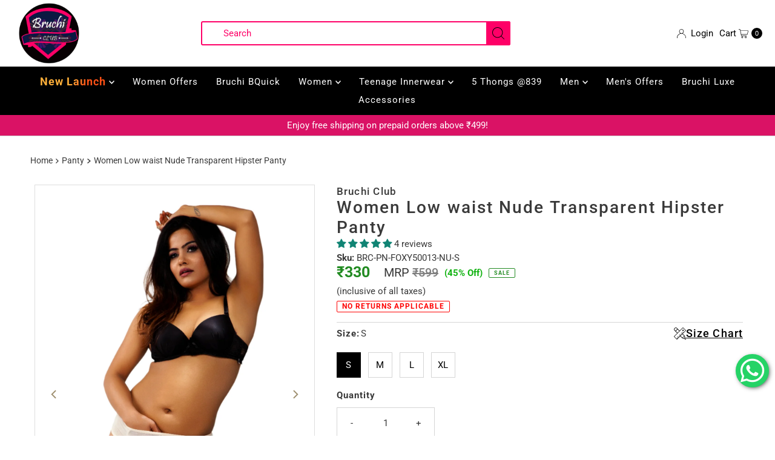

--- FILE ---
content_type: text/html; charset=utf-8
request_url: https://www.bruchiclub.com/products/bruchi-club-low-waist-see-trough-nude-bikini-panty
body_size: 60022
content:
<!DOCTYPE html>
<html lang="en" class="no-js" lang="en">
<head> 
 
  
    

    <script type="text/javascript">
        var sbErrors = [];

        window.onerror = function(error, url, line) {
            sbErrors.push({
                errorMessage : error,
                lineNumber : line
            });
        };
    </script>
    <script>
var page_type = "product";
      
if (page_type.indexOf("collection") != -1)
    page_type = "collection";
else if (page_type.indexOf("product") != -1)
    page_type = "product";

      if(typeof(sb_index_jslazyload)=="undefined")
        sb_index_jslazyload = [ /cdn\.shopify\.com\/extensions/, /cdn\.shopify\.com\/s\/trekkie\.storefront/, /cdn\.shopify\.com\/shopifycloud\/boomerang/, /cdn\.shopify\.com\/shopifycloud\/consent-tracking-api\/v0\.1\/consent-tracking-api\.js/, /cdn\.shopify\.com\/shopifycloud\/shopify\/assets\/shop_events_listener/, /cdn\.shopify\.com\/shopifycloud\/shopify\/assets\/storefront\/features/, /cdn\.shopify\.com\/shopifycloud\/shopify\/assets\/storefront\/load_feature/, /cdn\.shopify\.com\/shopifycloud\/shopify_chat\/storefront\/shopifyChatV1\.js/, /cdn\.shopify\.com\/shopifycloud\/shopify\/assets\/storefront\/bars/, ]

      if(typeof(sb_collection_jslazyload)=="undefined")
        sb_collection_jslazyload = [ /cdn\.shopify\.com\/extensions/, /cdn\.shopify\.com\/s\/trekkie\.storefront/, /cdn\.shopify\.com\/shopifycloud\/boomerang/, /cdn\.shopify\.com\/shopifycloud\/consent-tracking-api\/v0\.1\/consent-tracking-api\.js/, /cdn\.shopify\.com\/shopifycloud\/shopify\/assets\/shop_events_listener/, /cdn\.shopify\.com\/shopifycloud\/shopify\/assets\/storefront\/features/, /cdn\.shopify\.com\/shopifycloud\/shopify\/assets\/storefront\/load_feature/, /cdn\.shopify\.com\/shopifycloud\/shopify_chat\/storefront\/shopifyChatV1\.js/, /cdn\.shopify\.com\/shopifycloud\/shopify\/assets\/storefront\/bars/, ]

      if(typeof(sb_product_jslazyload)=="undefined")
        sb_product_jslazyload = [ /cdn\.shopify\.com\/extensions/, /cdn\.shopify\.com\/s\/trekkie\.storefront/, /cdn\.shopify\.com\/shopifycloud\/boomerang/, /cdn\.shopify\.com\/shopifycloud\/consent-tracking-api\/v0\.1\/consent-tracking-api\.js/, /cdn\.shopify\.com\/shopifycloud\/shopify\/assets\/shop_events_listener/, /cdn\.shopify\.com\/shopifycloud\/shopify\/assets\/storefront\/features/, /cdn\.shopify\.com\/shopifycloud\/shopify\/assets\/storefront\/load_feature/, /cdn\.shopify\.com\/shopifycloud\/shopify_chat\/storefront\/shopifyChatV1\.js/, /cdn\.shopify\.com\/shopifycloud\/shopify\/assets\/storefront\/bars/, ]

if (page_type == 'index') {
    window.LAZYLOADURL = sb_index_jslazyload;
}

if (page_type == "collection") {
    window.LAZYLOADURL = sb_collection_jslazyload;
}

if (page_type == "product") {
    window.LAZYLOADURL = sb_product_jslazyload;
}

!function(t, e) {
    "object" == typeof exports && "undefined" != typeof module ? e(exports) : "function" == typeof define && define.amd ? define(["exports"], e) : e((t = "undefined" != typeof globalThis ? globalThis : t || self).sbscript = {})
}(this, (function(t) {
    "use strict";
    var e = "javascript/blocked"
      , r = {
        blacklist: window.LAZYLOADURL,
        whitelist: window.LAZYLOADEDURL
    }
      , n = {
        blacklisted: []
    }
      , i = function(t, n) {
        return t && (!n || n !== e) && (!r.blacklist || r.blacklist.some((function(e) {
            return e.test(t)
        }
        ))) && (!r.whitelist || r.whitelist.every((function(e) {
            return !e.test(t)
        }
        )))
    }
      , o = function(t) {
        var e = t.getAttribute("src");
        return r.blacklist && r.blacklist.every((function(t) {
            return !t.test(e)
        }
        )) || r.whitelist && r.whitelist.some((function(t) {
            return t.test(e)
        }
        ))
    }
      , c = []
      , l = []
      , a = []
      , s = new MutationObserver((function(t) {
        for (var r = 0; r < t.length; r++)
            for (var o = t[r].addedNodes, s = function(t) {
                var r = o[t];
                if (1 === r.nodeType && "LINK" === r.tagName && "stylesheet" == r.rel && c.push(r.href.split("?")[0]),
                1 === r.nodeType && "SCRIPT" === r.tagName) {
                    "" !== r.src && null !== r.src && l.push(r.src.split("?")[0]);
                    var s = r.src
                      , u = r.type;
                    if (!1,
                    i(s, u)) {
                        a.push(s),
                        n.blacklisted.push([r, r.type]),
                        r.type = e;
                        r.addEventListener("beforescriptexecute", (function t(n) {
                            r.getAttribute("type") === e && n.preventDefault(),
                            r.removeEventListener("beforescriptexecute", t)
                        }
                        )),
                        r.parentElement && r.parentElement.removeChild(r)
                    }
                }
            }, u = 0; u < o.length; u++) {
                s(u)
            }
    }
    ));
    function u(t, e) {
        var r = Object.keys(t);
        if (Object.getOwnPropertySymbols) {
            var n = Object.getOwnPropertySymbols(t);
            e && (n = n.filter((function(e) {
                return Object.getOwnPropertyDescriptor(t, e).enumerable
            }
            ))),
            r.push.apply(r, n)
        }
        return r
    }
    function p(t) {
        for (var e = 1; e < arguments.length; e++) {
            var r = null != arguments[e] ? arguments[e] : {};
            e % 2 ? u(Object(r), !0).forEach((function(e) {
                f(t, e, r[e])
            }
            )) : Object.getOwnPropertyDescriptors ? Object.defineProperties(t, Object.getOwnPropertyDescriptors(r)) : u(Object(r)).forEach((function(e) {
                Object.defineProperty(t, e, Object.getOwnPropertyDescriptor(r, e))
            }
            ))
        }
        return t
    }
    function f(t, e, r) {
        return e in t ? Object.defineProperty(t, e, {
            value: r,
            enumerable: !0,
            configurable: !0,
            writable: !0
        }) : t[e] = r,
        t
    }
    function d(t, e) {
        return function(t) {
            if (Array.isArray(t))
                return t
        }(t) || function(t, e) {
            var r = null == t ? null : "undefined" != typeof Symbol && t[Symbol.iterator] || t["@@iterator"];
            if (null == r)
                return;
            var n, i, o = [], c = !0, l = !1;
            try {
                for (r = r.call(t); !(c = (n = r.next()).done) && (o.push(n.value),
                !e || o.length !== e); c = !0)
                    ;
            } catch (t) {
                l = !0,
                i = t
            } finally {
                try {
                    c || null == r.return || r.return()
                } finally {
                    if (l)
                        throw i
                }
            }
            return o
        }(t, e) || b(t, e) || function() {
            throw new TypeError("Invalid attempt to destructure non-iterable instance.\nIn order to be iterable, non-array objects must have a [Symbol.iterator]() method.")
        }()
    }
    function y(t) {
        return function(t) {
            if (Array.isArray(t))
                return h(t)
        }(t) || function(t) {
            if ("undefined" != typeof Symbol && null != t[Symbol.iterator] || null != t["@@iterator"])
                return Array.from(t)
        }(t) || b(t) || function() {
            throw new TypeError("Invalid attempt to spread non-iterable instance.\nIn order to be iterable, non-array objects must have a [Symbol.iterator]() method.")
        }()
    }
    function b(t, e) {
        if (t) {
            if ("string" == typeof t)
                return h(t, e);
            var r = Object.prototype.toString.call(t).slice(8, -1);
            return "Object" === r && t.constructor && (r = t.constructor.name),
            "Map" === r || "Set" === r ? Array.from(t) : "Arguments" === r || /^(?:Ui|I)nt(?:8|16|32)(?:Clamped)?Array$/.test(r) ? h(t, e) : void 0
        }
    }
    function h(t, e) {
        (null == e || e > t.length) && (e = t.length);
        for (var r = 0, n = new Array(e); r < e; r++)
            n[r] = t[r];
        return n
    }
    s.observe(document.documentElement, {
        childList: !0,
        subtree: !0
    });
    var m = document.createElement
      , v = {
        src: Object.getOwnPropertyDescriptor(HTMLScriptElement.prototype, "src"),
        type: Object.getOwnPropertyDescriptor(HTMLScriptElement.prototype, "type")
    };
    document.createElement = function() {
        for (var t = arguments.length, r = new Array(t), n = 0; n < t; n++)
            r[n] = arguments[n];
        if ("script" !== r[0].toLowerCase())
            return m.bind(document).apply(void 0, r);
        var o = m.bind(document).apply(void 0, r);
        try {
            Object.defineProperties(o, {
                src: p(p({}, v.src), {}, {
                    set: function(t) {
                        i(t, o.type) && v.type.set.call(this, e),
                        v.src.set.call(this, t)
                    }
                }),
                type: p(p({}, v.type), {}, {
                    get: function() {
                        var t = v.type.get.call(this);
                        return t === e || i(this.src, t) ? null : t
                    },
                    set: function(t) {
                        var r = i(o.src, o.type) ? e : t;
                        v.type.set.call(this, r)
                    }
                })
            }),
            o.setAttribute = function(t, e) {
                "type" === t || "src" === t ? o[t] = e : HTMLScriptElement.prototype.setAttribute.call(o, t, e)
            }
        } catch (t) {
            console.warn("sbscript: unable to prevent script execution for script src ", o.src, ".\n", 'A likely cause would be because you are using a third-party browser extension that monkey patches the "document.createElement" function.')
        }
        return o
    }
    ;
    var w = new RegExp("[|\\{}()[\\]^$+*?.]","g");
    window.arr_injected_css = [],
    window.arr_injected_script = [],
    window.arr_blocked_script = [];
    t.unblock = function() {
        for (var t = arguments.length, i = new Array(t), u = 0; u < t; u++)
            i[u] = arguments[u];
        i.length < 1 ? (r.blacklist = [],
        r.whitelist = []) : (r.blacklist && (r.blacklist = r.blacklist.filter((function(t) {
            return i.every((function(e) {
                return "string" == typeof e ? !t.test(e) : e instanceof RegExp ? t.toString() !== e.toString() : void 0
            }
            ))
        }
        ))),
        r.whitelist && (r.whitelist = [].concat(y(r.whitelist), y(i.map((function(t) {
            if ("string" == typeof t) {
                var e = ".*" + t.replace(w, "\\$&") + ".*";
                if (r.whitelist.every((function(t) {
                    return t.toString() !== e.toString()
                }
                )))
                    return new RegExp(e)
            } else if (t instanceof RegExp && r.whitelist.every((function(e) {
                return e.toString() !== t.toString()
            }
            )))
                return t;
            return null
        }
        )).filter(Boolean)))));
        for (var p = document.querySelectorAll('script[type="'.concat(e, '"]')), f = 0; f < p.length; f++) {
            var b = p[f];
            o(b) && (n.blacklisted.push([b, "application/javascript"]),
            b.parentElement.removeChild(b))
        }
        var h = 0;
        y(n.blacklisted).forEach((function(t, e) {
            var r = d(t, 2)
              , i = r[0]
              , c = r[1];
            if (o(i)) {
                for (var l = document.createElement("script"), a = 0; a < i.attributes.length; a++) {
                    var s = i.attributes[a];
                    "src" !== s.name && "type" !== s.name && l.setAttribute(s.name, i.attributes[a].value)
                }
                "" != i.src && l.setAttribute("src", i.src),
                l.setAttribute("type", c || "application/javascript"),
                l.appendChild(document.createTextNode(i.text)),
                document.head.appendChild(l),
                n.blacklisted.splice(e - h, 1),
                h++
            }
        }
        )),
        r.blacklist && r.blacklist.length < 1 && s.disconnect(),
        window.arr_injected_css = c,
        window.arr_injected_script = l,
        window.arr_blocked_script = a
    }
    ,
    Object.defineProperty(t, "__esModule", {
        value: !0
    })
}
));

// window.onscroll = function(){
//     window.sbscript.unblock();
// };

window.addEventListener('mousemove', function(event) {
   window.sbscript.unblock();
});

window.addEventListener('touchstart', function(event) {
   window.sbscript.unblock();
}, false);

window.addEventListener('load', function(event) {
    setTimeout(()=>{
     window.sbscript.unblock();
    }
    , 5000);
});

</script>



 
   
  <meta charset="utf-8" />
  <meta name="viewport" content="width=device-width, initial-scale=1">

  <!-- Establish early connection to external domains -->
  <link rel="preconnect" href="https://cdn.shopify.com" crossorigin>
  <link rel="preconnect" href="https://fonts.shopify.com" crossorigin>
  <link rel="preconnect" href="https://monorail-edge.shopifysvc.com">
  <link rel="preconnect" href="//ajax.googleapis.com" crossorigin /><!-- Preload onDomain stylesheets and script libraries -->
  <link href="//www.bruchiclub.com/cdn/shop/t/30/assets/stylesheet.css?v=139120474249203715281751975403" rel="stylesheet" type="text/css" media="all" />
  <link rel="preload" as="font" href="//www.bruchiclub.com/cdn/fonts/roboto/roboto_n4.2019d890f07b1852f56ce63ba45b2db45d852cba.woff2" type="font/woff2" crossorigin>
  <link rel="preload" as="font" href="//www.bruchiclub.com/cdn/fonts/roboto/roboto_n4.2019d890f07b1852f56ce63ba45b2db45d852cba.woff2" type="font/woff2" crossorigin>
  <link rel="preload" as="font" href="//www.bruchiclub.com/cdn/fonts/roboto/roboto_n5.250d51708d76acbac296b0e21ede8f81de4e37aa.woff2" type="font/woff2" crossorigin>
  <link href="//www.bruchiclub.com/cdn/shop/t/30/assets/eventemitter3.min.js?v=27939738353326123541734177236" as="script" rel="preload">
  <link href="//www.bruchiclub.com/cdn/shop/t/30/assets/theme.js?v=32024427933440547351734177235" as="script" rel="preload">

  <link rel="shortcut icon" href="//www.bruchiclub.com/cdn/shop/files/LOGOP.png?crop=center&height=32&v=1642952677&width=32" type="image/png" />
  <link rel="canonical" href="https://www.bruchiclub.com/products/bruchi-club-low-waist-see-trough-nude-bikini-panty" />

  <title>Buy Low Waist Nude Hipster Transparent Panty online &ndash; Bruchiclub</title>
  <meta name="description" content="Shop Bruchi Club’s Low Waist Nude Hipster Panty – transparent sides, smooth stretch fit, and barely-there comfort. Stylish and seamless. Sizes S–XXL." />

  
<meta property="og:image" content="http://www.bruchiclub.com/cdn/shop/products/MG_1198final-Copy.jpg?v=1751126217">
  <meta property="og:image:secure_url" content="https://www.bruchiclub.com/cdn/shop/products/MG_1198final-Copy.jpg?v=1751126217">
  <meta property="og:image:width" content="3266">
  <meta property="og:image:height" content="4900">

<meta property="og:site_name" content="Bruchiclub">



  <meta name="twitter:card" content="summary">


  <meta name="twitter:site" content="@">


  <meta name="twitter:title" content="Women Low waist Nude Transparent Hipster Panty">
  <meta name="twitter:description" content="Elevate your everyday innerwear with the Bruchi Club Low Waist Transparent Hipster Panty in a flattering nude tone. Designed for modern women who love comfort with a touch of boldness, this panty feat"><meta name="twitter:card" content="//www.bruchiclub.com/cdn/shop/products/MG_1194final-Copy.jpg?v=1751126217&width=1000">
    <meta name="twitter:image" content="//www.bruchiclub.com/cdn/shop/products/MG_1194final-Copy.jpg?v=1751126217&width=1000"><meta name="twitter:card" content="//www.bruchiclub.com/cdn/shop/products/MG_1194final-Copy.jpg?v=1751126217&width=1000">
    <meta name="twitter:image" content="//www.bruchiclub.com/cdn/shop/products/MG_1194final-Copy.jpg?v=1751126217&width=1000"><meta name="twitter:card" content="//www.bruchiclub.com/cdn/shop/products/MG_1194final-Copy.jpg?v=1751126217&width=1000">
    <meta name="twitter:image" content="//www.bruchiclub.com/cdn/shop/products/MG_1194final-Copy.jpg?v=1751126217&width=1000"><meta name="twitter:card" content="//www.bruchiclub.com/cdn/shop/products/MG_1194final-Copy.jpg?v=1751126217&width=1000">
    <meta name="twitter:image" content="//www.bruchiclub.com/cdn/shop/products/MG_1194final-Copy.jpg?v=1751126217&width=1000"><meta name="twitter:card" content="//www.bruchiclub.com/cdn/shop/products/MG_1194final-Copy.jpg?v=1751126217&width=1000">
    <meta name="twitter:image" content="//www.bruchiclub.com/cdn/shop/products/MG_1194final-Copy.jpg?v=1751126217&width=1000"><meta name="twitter:image:width" content="480">
  <meta name="twitter:image:height" content="480">


  
 <script type="application/ld+json">
   {
     "@context": "https://schema.org",
     "@type": "Product",
     "id": "bruchi-club-low-waist-see-trough-nude-bikini-panty",
     "url": "https:\/\/www.bruchiclub.com\/products\/bruchi-club-low-waist-see-trough-nude-bikini-panty",
     "image": "\/\/www.bruchiclub.com\/cdn\/shop\/products\/MG_1198final-Copy.jpg?v=1751126217\u0026width=1000",
     "name": "Women Low waist Nude Transparent Hipster Panty",
     "brand": {
        "@type": "Brand",
        "name": "Bruchi Club"
      },
     "description": "Elevate your everyday innerwear with the Bruchi Club Low Waist Transparent Hipster Panty in a flattering nude tone. Designed for modern women who love comfort with a touch of boldness, this panty features sheer side panels, a smooth low-rise waistband, and a breathable stretch fit that hugs your curves without digging in.\nThe nude shade blends seamlessly under light-colored outfits, making it perfect for both daily wear and special occasions. Experience a lightweight, barely-there feel — because confidence starts from within.\n\n💡 Style Note:\n\nPair this transparent hipster panty with your favorite low-rise jeans or under bodycon dresses for a clean, invisible finish. Its sheer design adds a playful yet elegant touch to your lingerie drawer.\n\n🌿 Material \u0026amp; Care Description:\n\n\n\nFabric: Soft Nylon + Elastane blend\n\n\nLightweight, stretchable, and semi-sheer\n\n\nCare Instructions: Hand wash recommended. Do not bleach. Dry flat in shade. Avoid ironing.\n\n\n\n📏 Size \u0026amp; Fit Description:\n\n\n\nAvailable Sizes: S, M, L, XL, XXL\n\n\nLow-rise fit with moderate back coverage\n\n\nSoft elastic waistband and seamless leg openings\n\n\nDesigned to stay in place without rolling or pinching\n\n\n\n🏷 Tags :\n\nnude transparent panty, low waist hipster for women, sheer lingerie, invisible panty for women, breathable panties, Bruchi Club nude hipster, seamless panty, soft hipster underwear","sku": "BRC-PN-FOXY50013-NU-S","offers": [
        
        {
           "@type": "Offer",
           "price" : 330.0,
           "priceCurrency": "INR",
           "availability": "http://schema.org/InStock",
           "priceValidUntil": "2030-01-01",
           "url": "\/products\/bruchi-club-low-waist-see-trough-nude-bikini-panty"
         },
       
        {
           "@type": "Offer",
           "price" : 330.0,
           "priceCurrency": "INR",
           "availability": "http://schema.org/InStock",
           "priceValidUntil": "2030-01-01",
           "url": "\/products\/bruchi-club-low-waist-see-trough-nude-bikini-panty"
         },
       
        {
           "@type": "Offer",
           "price" : 330.0,
           "priceCurrency": "INR",
           "availability": "http://schema.org/InStock",
           "priceValidUntil": "2030-01-01",
           "url": "\/products\/bruchi-club-low-waist-see-trough-nude-bikini-panty"
         },
       
        {
           "@type": "Offer",
           "price" : 330.0,
           "priceCurrency": "INR",
           "availability": "http://schema.org/InStock",
           "priceValidUntil": "2030-01-01",
           "url": "\/products\/bruchi-club-low-waist-see-trough-nude-bikini-panty"
         }
       
     ]
   }
 </script>


  <style data-shopify>
:root {
    --main-family: Roboto, sans-serif;
    --main-weight: 400;
    --main-style: normal;
    --nav-family: Roboto, sans-serif;
    --nav-weight: 400;
    --nav-style: normal;
    --heading-family: Roboto, sans-serif;
    --heading-weight: 500;
    --heading-style: normal;

    --font-size: 15px;
    --h1-size: 28px;
    --h2-size: 28px;
    --h3-size: 36px;
    --nav-size: 15px;

    --announcement-background: #ffffff;
    --announcement-text: #000000;
    --header-background: #ffffff;
    --header-text: #393939;
    --nav-color: #000000;
    --nav-hover-link-color: #f70068;
    --nav-hover-accent-color: #ff9f00;
    --nav-dropdown-text: #000000;
    --nav-dropdown-background: #ffffff;
    --mobile-header-background: #ffffff;
    --mobile-header-text: #393939;
    --background: #ffffff;
    --text-color: #393939;
    --sale-color: #228b22;
    --so-color: #922724;
    --new-color: #000000;
    --dotted-color: #d5d5d5;
    --secondary-color: #ffffff;
    --section-heading-text: #393939;
    --section-heading-primary: rgba(0,0,0,0);
    --section-heading-primary-hover: rgba(0,0,0,0);
    --section-heading-accent: #9f9070;
    --banner-text: #161616;
    --banner-caption-bg: #ffffff;
    --button-color: #080808;
    --button-text: #ffffff;
    --button-hover: #fb1b1b;
    --secondary-button-color: #d5d5d5;
    --secondary-button-text: #000000;
    --secondary-button-hover: #d6d6d6;
    --direction-color: #9f9070;
    --direction-background: #ffffff;
    --direction-hover: #ffffff;
    --swatch-color: #000000;
    --swatch-background: #ffffff;
    --swatch-border: #d5d5d5;
    --swatch-selected-color: #ffffff;
    --swatch-selected-background: #000000;
    --swatch-selected-border: #000000;
    --footer-background: #000000;
    --footer-text: #ffffff;
    --footer-icons: #f70068;

    --header-border-width: 10%;
    --header-border-weight: 3px;
    --header-border-style: solid;
    --free-shipping-bg: #9f9070;
    --free-shipping-text: #fff;
    --keyboard-focus: #747474;
    --focus-border-style: dotted;
    --focus-border-weight: 2px;

    --error-msg-dark: #e81000;
    --error-msg-light: #ffeae8;
    --success-msg-dark: #007f5f;
    --success-msg-light: #e5fff8;

    --select-arrow-bg: url(//www.bruchiclub.com/cdn/shop/t/30/assets/select-arrow.png?v=112595941721225094991734177236);
    --icon-border-color: #ffffff;
    --product-align: center;

    --color-body-text: var(--text-color);
    --color-body: var(--background);
    --color-bg: var(--background);
    --color-filter-size: 18px;

    --star-active: rgb(57, 57, 57);
    --star-inactive: rgb(255, 255, 255);

    --section-background: #ffffff;
    --section-overlay-color: 0, 0, 0;
    --section-overlay-opacity: 0;
    --section-button-size: 15px;;
    --desktop-section-height: ;
    --mobile-section-height: ;


  }
  @media (max-width: 740px) {
  :root {
    --font-size: calc(15px - (15px * 0.15));
    --nav-size: calc(15px - (15px * 0.15));
    --h1-size: calc(28px - (28px * 0.15));
    --h2-size: calc(28px - (28px * 0.15));
    --h3-size: calc(36px - (36px * 0.15));
    --section-button-size: calc(15px - (15px * 0.15));
  }
}
</style>

  <link rel="stylesheet" href="https://cdnjs.cloudflare.com/ajax/libs/bootstrap/5.3.3/css/bootstrap.min.css" integrity="sha512-jnSuA4Ss2PkkikSOLtYs8BlYIeeIK1h99ty4YfvRPAlzr377vr3CXDb7sb7eEEBYjDtcYj+AjBH3FLv5uSJuXg==" crossorigin="anonymous" referrerpolicy="no-referrer" />
  <link rel="stylesheet" href="//www.bruchiclub.com/cdn/shop/t/30/assets/stylesheet.css?v=139120474249203715281751975403" type="text/css">
  <link rel="stylesheet" href="//www.bruchiclub.com/cdn/shop/t/30/assets/custom.css?v=125086153571081882471764253061" type="text/css">
  <link rel="stylesheet" href="https://cdnjs.cloudflare.com/ajax/libs/font-awesome/5.15.1/css/all.min.css">
  <style>
  @font-face {
  font-family: Roboto;
  font-weight: 400;
  font-style: normal;
  font-display: swap;
  src: url("//www.bruchiclub.com/cdn/fonts/roboto/roboto_n4.2019d890f07b1852f56ce63ba45b2db45d852cba.woff2") format("woff2"),
       url("//www.bruchiclub.com/cdn/fonts/roboto/roboto_n4.238690e0007583582327135619c5f7971652fa9d.woff") format("woff");
}

  @font-face {
  font-family: Roboto;
  font-weight: 400;
  font-style: normal;
  font-display: swap;
  src: url("//www.bruchiclub.com/cdn/fonts/roboto/roboto_n4.2019d890f07b1852f56ce63ba45b2db45d852cba.woff2") format("woff2"),
       url("//www.bruchiclub.com/cdn/fonts/roboto/roboto_n4.238690e0007583582327135619c5f7971652fa9d.woff") format("woff");
}

  @font-face {
  font-family: Roboto;
  font-weight: 500;
  font-style: normal;
  font-display: swap;
  src: url("//www.bruchiclub.com/cdn/fonts/roboto/roboto_n5.250d51708d76acbac296b0e21ede8f81de4e37aa.woff2") format("woff2"),
       url("//www.bruchiclub.com/cdn/fonts/roboto/roboto_n5.535e8c56f4cbbdea416167af50ab0ff1360a3949.woff") format("woff");
}

  @font-face {
  font-family: Roboto;
  font-weight: 700;
  font-style: normal;
  font-display: swap;
  src: url("//www.bruchiclub.com/cdn/fonts/roboto/roboto_n7.f38007a10afbbde8976c4056bfe890710d51dec2.woff2") format("woff2"),
       url("//www.bruchiclub.com/cdn/fonts/roboto/roboto_n7.94bfdd3e80c7be00e128703d245c207769d763f9.woff") format("woff");
}

  @font-face {
  font-family: Roboto;
  font-weight: 400;
  font-style: italic;
  font-display: swap;
  src: url("//www.bruchiclub.com/cdn/fonts/roboto/roboto_i4.57ce898ccda22ee84f49e6b57ae302250655e2d4.woff2") format("woff2"),
       url("//www.bruchiclub.com/cdn/fonts/roboto/roboto_i4.b21f3bd061cbcb83b824ae8c7671a82587b264bf.woff") format("woff");
}

  @font-face {
  font-family: Roboto;
  font-weight: 700;
  font-style: italic;
  font-display: swap;
  src: url("//www.bruchiclub.com/cdn/fonts/roboto/roboto_i7.7ccaf9410746f2c53340607c42c43f90a9005937.woff2") format("woff2"),
       url("//www.bruchiclub.com/cdn/fonts/roboto/roboto_i7.49ec21cdd7148292bffea74c62c0df6e93551516.woff") format("woff");
}

  </style>

  <script>window.performance && window.performance.mark && window.performance.mark('shopify.content_for_header.start');</script><meta name="google-site-verification" content="SgoLK41mVbB0jaajWRCsR3mvlWnr5Sd688FFyZQAah4">
<meta id="shopify-digital-wallet" name="shopify-digital-wallet" content="/61129326798/digital_wallets/dialog">
<link rel="alternate" type="application/json+oembed" href="https://www.bruchiclub.com/products/bruchi-club-low-waist-see-trough-nude-bikini-panty.oembed">
<script async="async" src="/checkouts/internal/preloads.js?locale=en-IN"></script>
<script id="shopify-features" type="application/json">{"accessToken":"58c774707a0a0d702aa3e3e0ecdf7db2","betas":["rich-media-storefront-analytics"],"domain":"www.bruchiclub.com","predictiveSearch":true,"shopId":61129326798,"locale":"en"}</script>
<script>var Shopify = Shopify || {};
Shopify.shop = "bruchiclub.myshopify.com";
Shopify.locale = "en";
Shopify.currency = {"active":"INR","rate":"1.0"};
Shopify.country = "IN";
Shopify.theme = {"name":"Bruchi Club Jan 2025","id":133869240526,"schema_name":"Mr Parker","schema_version":"10.1.0","theme_store_id":567,"role":"main"};
Shopify.theme.handle = "null";
Shopify.theme.style = {"id":null,"handle":null};
Shopify.cdnHost = "www.bruchiclub.com/cdn";
Shopify.routes = Shopify.routes || {};
Shopify.routes.root = "/";</script>
<script type="module">!function(o){(o.Shopify=o.Shopify||{}).modules=!0}(window);</script>
<script>!function(o){function n(){var o=[];function n(){o.push(Array.prototype.slice.apply(arguments))}return n.q=o,n}var t=o.Shopify=o.Shopify||{};t.loadFeatures=n(),t.autoloadFeatures=n()}(window);</script>
<script id="shop-js-analytics" type="application/json">{"pageType":"product"}</script>
<script defer="defer" async type="module" src="//www.bruchiclub.com/cdn/shopifycloud/shop-js/modules/v2/client.init-shop-cart-sync_BdyHc3Nr.en.esm.js"></script>
<script defer="defer" async type="module" src="//www.bruchiclub.com/cdn/shopifycloud/shop-js/modules/v2/chunk.common_Daul8nwZ.esm.js"></script>
<script type="module">
  await import("//www.bruchiclub.com/cdn/shopifycloud/shop-js/modules/v2/client.init-shop-cart-sync_BdyHc3Nr.en.esm.js");
await import("//www.bruchiclub.com/cdn/shopifycloud/shop-js/modules/v2/chunk.common_Daul8nwZ.esm.js");

  window.Shopify.SignInWithShop?.initShopCartSync?.({"fedCMEnabled":true,"windoidEnabled":true});

</script>
<script>(function() {
  var isLoaded = false;
  function asyncLoad() {
    if (isLoaded) return;
    isLoaded = true;
    var urls = ["https:\/\/intg.snapchat.com\/shopify\/shopify-scevent-init.js?id=db2f9686-8a53-4148-897a-f0701d6ed63d\u0026shop=bruchiclub.myshopify.com","https:\/\/cdn-bundler.nice-team.net\/app\/js\/bundler.js?shop=bruchiclub.myshopify.com","https:\/\/cdn.zecpe.com\/payModal\/checkout.js?shop=bruchiclub.myshopify.com","https:\/\/cdn.zecpe.com\/payModal\/events-embed.js?shop=bruchiclub.myshopify.com","\/\/cdn.shopify.com\/proxy\/5ffa3772f2d729b4c201266770651086b512d26d61f68c45fad0bdc81c9776b8\/spfy-pxl.archive-digger.com\/assets\/script_tag.js?shopId=bruchiclub.myshopify.com\u0026taboolaId=1499984\u0026espd=true\u0026ecav=true\u0026eh=true\u0026ess=true\u0026ep=true\u0026eatc=true\u0026eprv=true\u0026ecv=true\u0026epv=true\u0026esc=true\u0026shop=bruchiclub.myshopify.com\u0026sp-cache-control=cHVibGljLCBtYXgtYWdlPTkwMA","\/\/cdn.shopify.com\/proxy\/b68f294bb194c0627af673dda2d69453981fea1cf8413f425253437bce1b0512\/aiodstag.cirkleinc.com\/?shop=bruchiclub.myshopify.com\u0026sp-cache-control=cHVibGljLCBtYXgtYWdlPTkwMA","https:\/\/convert.shipway.com\/dashboard\/js\/shpwidget.js?shop=bruchiclub.myshopify.com","https:\/\/sizechart.good-apps.co\/storage\/js\/good_apps_timer-bruchiclub.myshopify.com.js?ver=186\u0026shop=bruchiclub.myshopify.com"];
    for (var i = 0; i < urls.length; i++) {
      var s = document.createElement('script');
      s.type = 'text/javascript';
      s.async = true;
      s.src = urls[i];
      var x = document.getElementsByTagName('script')[0];
      x.parentNode.insertBefore(s, x);
    }
  };
  if(window.attachEvent) {
    window.attachEvent('onload', asyncLoad);
  } else {
    window.addEventListener('load', asyncLoad, false);
  }
})();</script>
<script id="__st">var __st={"a":61129326798,"offset":19800,"reqid":"3732fcad-84c3-4091-a150-3e9e330e9bd5-1768937837","pageurl":"www.bruchiclub.com\/products\/bruchi-club-low-waist-see-trough-nude-bikini-panty","u":"e3b1d1eab0b0","p":"product","rtyp":"product","rid":7066088833230};</script>
<script>window.ShopifyPaypalV4VisibilityTracking = true;</script>
<script id="captcha-bootstrap">!function(){'use strict';const t='contact',e='account',n='new_comment',o=[[t,t],['blogs',n],['comments',n],[t,'customer']],c=[[e,'customer_login'],[e,'guest_login'],[e,'recover_customer_password'],[e,'create_customer']],r=t=>t.map((([t,e])=>`form[action*='/${t}']:not([data-nocaptcha='true']) input[name='form_type'][value='${e}']`)).join(','),a=t=>()=>t?[...document.querySelectorAll(t)].map((t=>t.form)):[];function s(){const t=[...o],e=r(t);return a(e)}const i='password',u='form_key',d=['recaptcha-v3-token','g-recaptcha-response','h-captcha-response',i],f=()=>{try{return window.sessionStorage}catch{return}},m='__shopify_v',_=t=>t.elements[u];function p(t,e,n=!1){try{const o=window.sessionStorage,c=JSON.parse(o.getItem(e)),{data:r}=function(t){const{data:e,action:n}=t;return t[m]||n?{data:e,action:n}:{data:t,action:n}}(c);for(const[e,n]of Object.entries(r))t.elements[e]&&(t.elements[e].value=n);n&&o.removeItem(e)}catch(o){console.error('form repopulation failed',{error:o})}}const l='form_type',E='cptcha';function T(t){t.dataset[E]=!0}const w=window,h=w.document,L='Shopify',v='ce_forms',y='captcha';let A=!1;((t,e)=>{const n=(g='f06e6c50-85a8-45c8-87d0-21a2b65856fe',I='https://cdn.shopify.com/shopifycloud/storefront-forms-hcaptcha/ce_storefront_forms_captcha_hcaptcha.v1.5.2.iife.js',D={infoText:'Protected by hCaptcha',privacyText:'Privacy',termsText:'Terms'},(t,e,n)=>{const o=w[L][v],c=o.bindForm;if(c)return c(t,g,e,D).then(n);var r;o.q.push([[t,g,e,D],n]),r=I,A||(h.body.append(Object.assign(h.createElement('script'),{id:'captcha-provider',async:!0,src:r})),A=!0)});var g,I,D;w[L]=w[L]||{},w[L][v]=w[L][v]||{},w[L][v].q=[],w[L][y]=w[L][y]||{},w[L][y].protect=function(t,e){n(t,void 0,e),T(t)},Object.freeze(w[L][y]),function(t,e,n,w,h,L){const[v,y,A,g]=function(t,e,n){const i=e?o:[],u=t?c:[],d=[...i,...u],f=r(d),m=r(i),_=r(d.filter((([t,e])=>n.includes(e))));return[a(f),a(m),a(_),s()]}(w,h,L),I=t=>{const e=t.target;return e instanceof HTMLFormElement?e:e&&e.form},D=t=>v().includes(t);t.addEventListener('submit',(t=>{const e=I(t);if(!e)return;const n=D(e)&&!e.dataset.hcaptchaBound&&!e.dataset.recaptchaBound,o=_(e),c=g().includes(e)&&(!o||!o.value);(n||c)&&t.preventDefault(),c&&!n&&(function(t){try{if(!f())return;!function(t){const e=f();if(!e)return;const n=_(t);if(!n)return;const o=n.value;o&&e.removeItem(o)}(t);const e=Array.from(Array(32),(()=>Math.random().toString(36)[2])).join('');!function(t,e){_(t)||t.append(Object.assign(document.createElement('input'),{type:'hidden',name:u})),t.elements[u].value=e}(t,e),function(t,e){const n=f();if(!n)return;const o=[...t.querySelectorAll(`input[type='${i}']`)].map((({name:t})=>t)),c=[...d,...o],r={};for(const[a,s]of new FormData(t).entries())c.includes(a)||(r[a]=s);n.setItem(e,JSON.stringify({[m]:1,action:t.action,data:r}))}(t,e)}catch(e){console.error('failed to persist form',e)}}(e),e.submit())}));const S=(t,e)=>{t&&!t.dataset[E]&&(n(t,e.some((e=>e===t))),T(t))};for(const o of['focusin','change'])t.addEventListener(o,(t=>{const e=I(t);D(e)&&S(e,y())}));const B=e.get('form_key'),M=e.get(l),P=B&&M;t.addEventListener('DOMContentLoaded',(()=>{const t=y();if(P)for(const e of t)e.elements[l].value===M&&p(e,B);[...new Set([...A(),...v().filter((t=>'true'===t.dataset.shopifyCaptcha))])].forEach((e=>S(e,t)))}))}(h,new URLSearchParams(w.location.search),n,t,e,['guest_login'])})(!0,!0)}();</script>
<script integrity="sha256-4kQ18oKyAcykRKYeNunJcIwy7WH5gtpwJnB7kiuLZ1E=" data-source-attribution="shopify.loadfeatures" defer="defer" src="//www.bruchiclub.com/cdn/shopifycloud/storefront/assets/storefront/load_feature-a0a9edcb.js" crossorigin="anonymous"></script>
<script data-source-attribution="shopify.dynamic_checkout.dynamic.init">var Shopify=Shopify||{};Shopify.PaymentButton=Shopify.PaymentButton||{isStorefrontPortableWallets:!0,init:function(){window.Shopify.PaymentButton.init=function(){};var t=document.createElement("script");t.src="https://www.bruchiclub.com/cdn/shopifycloud/portable-wallets/latest/portable-wallets.en.js",t.type="module",document.head.appendChild(t)}};
</script>
<script data-source-attribution="shopify.dynamic_checkout.buyer_consent">
  function portableWalletsHideBuyerConsent(e){var t=document.getElementById("shopify-buyer-consent"),n=document.getElementById("shopify-subscription-policy-button");t&&n&&(t.classList.add("hidden"),t.setAttribute("aria-hidden","true"),n.removeEventListener("click",e))}function portableWalletsShowBuyerConsent(e){var t=document.getElementById("shopify-buyer-consent"),n=document.getElementById("shopify-subscription-policy-button");t&&n&&(t.classList.remove("hidden"),t.removeAttribute("aria-hidden"),n.addEventListener("click",e))}window.Shopify?.PaymentButton&&(window.Shopify.PaymentButton.hideBuyerConsent=portableWalletsHideBuyerConsent,window.Shopify.PaymentButton.showBuyerConsent=portableWalletsShowBuyerConsent);
</script>
<script data-source-attribution="shopify.dynamic_checkout.cart.bootstrap">document.addEventListener("DOMContentLoaded",(function(){function t(){return document.querySelector("shopify-accelerated-checkout-cart, shopify-accelerated-checkout")}if(t())Shopify.PaymentButton.init();else{new MutationObserver((function(e,n){t()&&(Shopify.PaymentButton.init(),n.disconnect())})).observe(document.body,{childList:!0,subtree:!0})}}));
</script>

<script>window.performance && window.performance.mark && window.performance.mark('shopify.content_for_header.end');</script>
   
 <script>
    var exchng_curr = Shopify.currency;
    if (typeof window.csapps === 'undefined') {
        

        
        window.csapps = {
            shop_slug: "bruchiclub",
            store_id: "bruchiclub.myshopify.com",
            store_domain: "www.bruchiclub.com",
            money_format: "₹{{amount}}",
            cart: null,
            product: null,
            product_collections: null,
            product_variants: null,
            is_volume_discount: null,
            is_bundle_discount: null,
            bundle_class: '.aiod-bundle-discount-wrap',
            product_id: null,
            page_type: null,
            vd_url: 'https://aiod.cirkleinc.com',
            proxy_version: 'aiodPro',
            customer: null,
            currency_symbol: "₹",
            currency_code: 'INR',
            country_code: 'IN',
            aiod_root_url: '',
            call_by_dev: '',
            aiod_lang_code: 'en',
        }
        window.csapps.page_type = "index";
        
        
        window.csapps.cart = {"note":null,"attributes":{},"original_total_price":0,"total_price":0,"total_discount":0,"total_weight":0.0,"item_count":0,"items":[],"requires_shipping":false,"currency":"INR","items_subtotal_price":0,"cart_level_discount_applications":[],"checkout_charge_amount":0}
        if (typeof window.csapps.cart.items == "object") {
            for (var i = 0; i < window.csapps.cart.items.length; i++) {
                ["sku", "grams", "vendor", "url", "image", "handle", "requires_shipping", "product_type", "product_description"].map(function (a) {
                    delete window.csapps.cart.items[i][a]
                })
            }
        }
        window.csapps.cart_collections = {}
        

        
window.csapps.page_type = "product"
        window.csapps.product_id = "7066088833230";
        window.csapps.product = {"id":7066088833230,"title":"Women Low waist Nude Transparent Hipster Panty","handle":"bruchi-club-low-waist-see-trough-nude-bikini-panty","description":"\u003cp\u003eElevate your everyday innerwear with the \u003cstrong\u003eBruchi Club Low Waist Transparent Hipster Panty\u003c\/strong\u003e in a flattering nude tone. Designed for modern women who love comfort with a touch of boldness, this panty features \u003cstrong\u003esheer side panels\u003c\/strong\u003e, a smooth low-rise waistband, and a breathable stretch fit that hugs your curves without digging in.\u003c\/p\u003e\n\u003cp\u003eThe nude shade blends seamlessly under light-colored outfits, making it perfect for both daily wear and special occasions. Experience a lightweight, barely-there feel — because confidence starts from within.\u003c\/p\u003e\n\u003chr\u003e\n\u003ch3\u003e💡 \u003cstrong\u003eStyle Note:\u003c\/strong\u003e\n\u003c\/h3\u003e\n\u003cp\u003ePair this \u003cstrong\u003etransparent hipster panty\u003c\/strong\u003e with your favorite low-rise jeans or under bodycon dresses for a clean, invisible finish. Its sheer design adds a playful yet elegant touch to your lingerie drawer.\u003c\/p\u003e\n\u003chr\u003e\n\u003ch3\u003e🌿 \u003cstrong\u003eMaterial \u0026amp; Care Description:\u003c\/strong\u003e\n\u003c\/h3\u003e\n\u003cul\u003e\n\u003cli\u003e\n\u003cp\u003e\u003cstrong\u003eFabric:\u003c\/strong\u003e Soft Nylon + Elastane blend\u003c\/p\u003e\n\u003c\/li\u003e\n\u003cli\u003e\n\u003cp\u003eLightweight, stretchable, and semi-sheer\u003c\/p\u003e\n\u003c\/li\u003e\n\u003cli\u003e\n\u003cp\u003e\u003cstrong\u003eCare Instructions:\u003c\/strong\u003e Hand wash recommended. Do not bleach. Dry flat in shade. Avoid ironing.\u003c\/p\u003e\n\u003c\/li\u003e\n\u003c\/ul\u003e\n\u003chr\u003e\n\u003ch3\u003e📏 \u003cstrong\u003eSize \u0026amp; Fit Description:\u003c\/strong\u003e\n\u003c\/h3\u003e\n\u003cul\u003e\n\u003cli\u003e\n\u003cp\u003eAvailable Sizes: S, M, L, XL, XXL\u003c\/p\u003e\n\u003c\/li\u003e\n\u003cli\u003e\n\u003cp\u003eLow-rise fit with moderate back coverage\u003c\/p\u003e\n\u003c\/li\u003e\n\u003cli\u003e\n\u003cp\u003eSoft elastic waistband and seamless leg openings\u003c\/p\u003e\n\u003c\/li\u003e\n\u003cli\u003e\n\u003cp\u003eDesigned to stay in place without rolling or pinching\u003c\/p\u003e\n\u003c\/li\u003e\n\u003c\/ul\u003e\n\u003chr\u003e\n\u003ch3\u003e🏷 \u003cstrong\u003eTags :\u003c\/strong\u003e\n\u003c\/h3\u003e\n\u003cp\u003enude transparent panty, low waist hipster for women, sheer lingerie, invisible panty for women, breathable panties, Bruchi Club nude hipster, seamless panty, soft hipster underwear\u003c\/p\u003e","published_at":"2022-08-25T14:45:02+05:30","created_at":"2022-08-25T14:45:00+05:30","vendor":"Bruchi Club","type":"Panty","tags":["designer panty","Girls Panty","LACE PANTY","Sexy Panty","special moment panty","Stylish Panty","transparent","transparent panty"],"price":33000,"price_min":33000,"price_max":33000,"available":true,"price_varies":false,"compare_at_price":59900,"compare_at_price_min":59900,"compare_at_price_max":59900,"compare_at_price_varies":false,"variants":[{"id":41416905621710,"title":"S","option1":"S","option2":null,"option3":null,"sku":"BRC-PN-FOXY50013-NU-S","requires_shipping":true,"taxable":true,"featured_image":null,"available":true,"name":"Women Low waist Nude Transparent Hipster Panty - S","public_title":"S","options":["S"],"price":33000,"weight":50,"compare_at_price":59900,"inventory_management":"shopify","barcode":"BRC-PN-FOXY50013-NU-S","requires_selling_plan":false,"selling_plan_allocations":[]},{"id":41416905654478,"title":"M","option1":"M","option2":null,"option3":null,"sku":"BRC-PN-FOXY50013-NU-M","requires_shipping":true,"taxable":true,"featured_image":null,"available":true,"name":"Women Low waist Nude Transparent Hipster Panty - M","public_title":"M","options":["M"],"price":33000,"weight":50,"compare_at_price":59900,"inventory_management":"shopify","barcode":"BRC-PN-FOXY50013-NU-M","requires_selling_plan":false,"selling_plan_allocations":[]},{"id":41416905687246,"title":"L","option1":"L","option2":null,"option3":null,"sku":"BRC-PN-FOXY50013-NU-L","requires_shipping":true,"taxable":true,"featured_image":null,"available":true,"name":"Women Low waist Nude Transparent Hipster Panty - L","public_title":"L","options":["L"],"price":33000,"weight":50,"compare_at_price":59900,"inventory_management":"shopify","barcode":"BRC-PN-FOXY50013-NU-L","requires_selling_plan":false,"selling_plan_allocations":[]},{"id":41416905720014,"title":"XL","option1":"XL","option2":null,"option3":null,"sku":"BRC-PN-FOXY50013-NU-XL","requires_shipping":true,"taxable":true,"featured_image":null,"available":true,"name":"Women Low waist Nude Transparent Hipster Panty - XL","public_title":"XL","options":["XL"],"price":33000,"weight":50,"compare_at_price":59900,"inventory_management":"shopify","barcode":"BRC-PN-FOXY50013-NU-XL","requires_selling_plan":false,"selling_plan_allocations":[]}],"images":["\/\/www.bruchiclub.com\/cdn\/shop\/products\/MG_1198final-Copy.jpg?v=1751126217","\/\/www.bruchiclub.com\/cdn\/shop\/products\/MG_1194final-Copy.jpg?v=1751126217","\/\/www.bruchiclub.com\/cdn\/shop\/products\/MG_1200final-Copy.jpg?v=1661418905","\/\/www.bruchiclub.com\/cdn\/shop\/products\/MG_1202final-Copy.jpg?v=1661418904","\/\/www.bruchiclub.com\/cdn\/shop\/files\/SIZEPANTY_78320a13-b3e5-4b44-804c-f40601110b7d.jpg?v=1694340192"],"featured_image":"\/\/www.bruchiclub.com\/cdn\/shop\/products\/MG_1198final-Copy.jpg?v=1751126217","options":["Size"],"media":[{"alt":"Buy Low Waist Nude Hipster Transparent Panty online","id":23970439200974,"position":1,"preview_image":{"aspect_ratio":0.667,"height":4900,"width":3266,"src":"\/\/www.bruchiclub.com\/cdn\/shop\/products\/MG_1198final-Copy.jpg?v=1751126217"},"aspect_ratio":0.667,"height":4900,"media_type":"image","src":"\/\/www.bruchiclub.com\/cdn\/shop\/products\/MG_1198final-Copy.jpg?v=1751126217","width":3266},{"alt":"Buy Low Waist Nude Hipster Transparent Panty online","id":23970439233742,"position":2,"preview_image":{"aspect_ratio":0.667,"height":4900,"width":3266,"src":"\/\/www.bruchiclub.com\/cdn\/shop\/products\/MG_1194final-Copy.jpg?v=1751126217"},"aspect_ratio":0.667,"height":4900,"media_type":"image","src":"\/\/www.bruchiclub.com\/cdn\/shop\/products\/MG_1194final-Copy.jpg?v=1751126217","width":3266},{"alt":"Buy Low Waist Nude Hipster Transparent Panty online","id":23970439266510,"position":3,"preview_image":{"aspect_ratio":0.667,"height":4900,"width":3266,"src":"\/\/www.bruchiclub.com\/cdn\/shop\/products\/MG_1200final-Copy.jpg?v=1661418905"},"aspect_ratio":0.667,"height":4900,"media_type":"image","src":"\/\/www.bruchiclub.com\/cdn\/shop\/products\/MG_1200final-Copy.jpg?v=1661418905","width":3266},{"alt":"Buy Low Waist Nude Hipster Transparent Panty online","id":23970439299278,"position":4,"preview_image":{"aspect_ratio":0.667,"height":4900,"width":3266,"src":"\/\/www.bruchiclub.com\/cdn\/shop\/products\/MG_1202final-Copy.jpg?v=1661418904"},"aspect_ratio":0.667,"height":4900,"media_type":"image","src":"\/\/www.bruchiclub.com\/cdn\/shop\/products\/MG_1202final-Copy.jpg?v=1661418904","width":3266},{"alt":"Buy Low Waist Nude Hipster Transparent Panty online","id":26441673146574,"position":5,"preview_image":{"aspect_ratio":1.0,"height":1500,"width":1500,"src":"\/\/www.bruchiclub.com\/cdn\/shop\/files\/SIZEPANTY_78320a13-b3e5-4b44-804c-f40601110b7d.jpg?v=1694340192"},"aspect_ratio":1.0,"height":1500,"media_type":"image","src":"\/\/www.bruchiclub.com\/cdn\/shop\/files\/SIZEPANTY_78320a13-b3e5-4b44-804c-f40601110b7d.jpg?v=1694340192","width":1500}],"requires_selling_plan":false,"selling_plan_groups":[],"content":"\u003cp\u003eElevate your everyday innerwear with the \u003cstrong\u003eBruchi Club Low Waist Transparent Hipster Panty\u003c\/strong\u003e in a flattering nude tone. Designed for modern women who love comfort with a touch of boldness, this panty features \u003cstrong\u003esheer side panels\u003c\/strong\u003e, a smooth low-rise waistband, and a breathable stretch fit that hugs your curves without digging in.\u003c\/p\u003e\n\u003cp\u003eThe nude shade blends seamlessly under light-colored outfits, making it perfect for both daily wear and special occasions. Experience a lightweight, barely-there feel — because confidence starts from within.\u003c\/p\u003e\n\u003chr\u003e\n\u003ch3\u003e💡 \u003cstrong\u003eStyle Note:\u003c\/strong\u003e\n\u003c\/h3\u003e\n\u003cp\u003ePair this \u003cstrong\u003etransparent hipster panty\u003c\/strong\u003e with your favorite low-rise jeans or under bodycon dresses for a clean, invisible finish. Its sheer design adds a playful yet elegant touch to your lingerie drawer.\u003c\/p\u003e\n\u003chr\u003e\n\u003ch3\u003e🌿 \u003cstrong\u003eMaterial \u0026amp; Care Description:\u003c\/strong\u003e\n\u003c\/h3\u003e\n\u003cul\u003e\n\u003cli\u003e\n\u003cp\u003e\u003cstrong\u003eFabric:\u003c\/strong\u003e Soft Nylon + Elastane blend\u003c\/p\u003e\n\u003c\/li\u003e\n\u003cli\u003e\n\u003cp\u003eLightweight, stretchable, and semi-sheer\u003c\/p\u003e\n\u003c\/li\u003e\n\u003cli\u003e\n\u003cp\u003e\u003cstrong\u003eCare Instructions:\u003c\/strong\u003e Hand wash recommended. Do not bleach. Dry flat in shade. Avoid ironing.\u003c\/p\u003e\n\u003c\/li\u003e\n\u003c\/ul\u003e\n\u003chr\u003e\n\u003ch3\u003e📏 \u003cstrong\u003eSize \u0026amp; Fit Description:\u003c\/strong\u003e\n\u003c\/h3\u003e\n\u003cul\u003e\n\u003cli\u003e\n\u003cp\u003eAvailable Sizes: S, M, L, XL, XXL\u003c\/p\u003e\n\u003c\/li\u003e\n\u003cli\u003e\n\u003cp\u003eLow-rise fit with moderate back coverage\u003c\/p\u003e\n\u003c\/li\u003e\n\u003cli\u003e\n\u003cp\u003eSoft elastic waistband and seamless leg openings\u003c\/p\u003e\n\u003c\/li\u003e\n\u003cli\u003e\n\u003cp\u003eDesigned to stay in place without rolling or pinching\u003c\/p\u003e\n\u003c\/li\u003e\n\u003c\/ul\u003e\n\u003chr\u003e\n\u003ch3\u003e🏷 \u003cstrong\u003eTags :\u003c\/strong\u003e\n\u003c\/h3\u003e\n\u003cp\u003enude transparent panty, low waist hipster for women, sheer lingerie, invisible panty for women, breathable panties, Bruchi Club nude hipster, seamless panty, soft hipster underwear\u003c\/p\u003e"}

            window.csapps.product_collection = []
        
        window.csapps.product_collection.push(282333839566)
        
        window.csapps.product_collection.push(300722225358)
        
        window.csapps.product_collection.push(296684945614)
        
        window.csapps.product_collection.push(295735591118)
        
        window.csapps.product_collection.push(294280298702)
        
        window.csapps.product_collection.push(293730451662)
        
        window.csapps.product_collection.push(292787093710)
        
        window.csapps.product_collection.push(277011595470)
        
        window.csapps.product_collection.push(292786995406)
        
        window.csapps.product_collection.push(281421906126)
        
        window.csapps.product_collection.push(296475689166)
        
        window.csapps.product_collection.push(294668239054)
        
        window.csapps.product_collection.push(284843049166)
        
        window.csapps.product_collection.push(277010579662)
        

        window.csapps.product_variant = []
        
        window.csapps.product_variant.push(41416905621710)
        
        window.csapps.product_variant.push(41416905654478)
        
        window.csapps.product_variant.push(41416905687246)
        
        window.csapps.product_variant.push(41416905720014)
        

        window.csapps.product_collections = window.csapps.product_collection.toString();
        window.csapps.product_variants = window.csapps.product_variant.toString();
        

        
        
        window.csapps.collection_id = "00000000";
        
        window.csapps.exchange_currency = exchng_curr.rate;
        window.csapps.settings = {"installation":{"type":"9","type_text":"Installation","setting":{"installation_setting":"manual","mapping_class_setting":{"cart_subtotal":".cart-original-total","cart_form_outlet":".ajax-cart__cart-form","cart_line_item_outer":null,"cart_product_item_price":null,"cart_product_line_item_total":null,"cart_display_the_summery_on_line_item":null,"display_volume_message_on_cart_line_item":".ajax-cart__title"}}},"discount":{"type":"4","type_text":"Discount","setting":{"apply_multiple_discount":"no","multi_currency":"percentage_based","apply_discount":"draft_order","apply_discount_on":"cart_level","discount_code_prefix":"CSAIOD","offer_title":"DISCOUNT_OFFERS","bogo_buys":"yes","bogo_buys_count_in_other":"yes","free_shipping_text":"Free_Shipping","discount_code_box":"enable","show_bogo_popup_first_time_only":"no","show_free_gift_popup_first_time_only":"no","discount_code_auto_apply_on_refresh":"yes","bogo_auto_add_to_cart":"no","free_gift_auto_add_to_cart":"no","apply_multiple_code":"no","enable_shopify_discount_code":"no","add_order_tag":"yes","discount_code_life":"1","sales_channel":"both","customer_group_condition":"OR","customer_tag_condition":"OR","draft_invoice_from_email":"","draft_invoice_subject":"","disable_wholesale_price":"yes","count_gift_cart_product":"yes","invoice_url_recheck":"no","free_gift_threshold_check":"before_other_discount_apply","count_total_for_shipzip":"no","allow_shopify_discount_code_at_checkout":"no","support_market_pro":"disable","allow_shopify_automatic_discount":"no","post_purchase_limit_check":"no","pos_delay_time":"0.5","pos_logs":"no","draft_order_call_on_cart_load":"yes","draft_order_fixed_amount_calculation":"fix"}},"custom-css-js":{"type":"10","type_text":"Custom CSS\/JS","setting":{"custom_js":null,"custom_css":".csapps-table th{text-align:left;}\r\n.csapp-price-wrapper{\r\nwidth:100%;\r\n}\r\n.main-total span.cart-original-total.cart-price.csapps-cart-original-total.discount-price, span.aiod_save_price.money {\r\ndisplay: none !important;\r\n}\r\n.csapp-discount-list .discount_price .csapp_money {\r\nbackground: white !important;\r\n}\r\n.ajax-cart__final-details div \u003e p{\r\nvertical-align: unset !important;\r\n}\r\n\/*.csapps-cart-original-total.discount-price{*\/\r\n\/*display: none;*\/\r\n\/*}*\/\r\n.main-total .csapp-discount-list{\r\ndisplay: none;\r\n}\r\n.sub-total span.csapps-cart-total {\r\ndisplay: none;\r\n}\r\n.main-total .total-price .csapp_aiod_coupan {\r\n    display: none;\r\n}\r\nspan.cart-original-total.cart-price.block.js-cart-subtotal.csapps-cart-original-total.discount-price {\r\ntext-decoration: unset !important;\r\n}\r\nbody .ajax-cart__final-details div {\r\nfont-size: 15px;\r\n}\r\n.subtotal-price {\r\ntransform: translateY(-25px);\r\n}\r\n.subtotal .csapp-price-saving.aiodmb_saving {\r\nwidth: 100%;\r\ntext-align: left;\r\n}\r\n.csapp-discount-list {\r\nmargin-top: -40px;\r\n}\r\n.total.main-total {\r\ndisplay: flex;\r\n}\r\n.ajax-cart__final-details div \u003e p {\r\nwidth: 100%;\r\n}\r\n.total-price .csapp-price-saving {\r\ndisplay: none;\r\n}\r\n@media screen and (max-width: 589px) {\r\n.csapps-cart-original-total,\r\n.total-price .csapps-cart-total{\r\nwidth: 100%;\r\n}\r\n}\r\nbutton.csapp_aiod_coupan_btn {\r\ncolor: black;\r\nborder: 1px solid black !important;\r\n}\r\ninput.csapp_aiod_coupan_code {\r\npadding-right: 0px !important;\r\n}\r\n.main-total p.csapp_coupan_error.cscode_msg {\r\n    display: none;\r\n}\r\n.main-total p.csapp_coupan_success.cscode_msg {\r\n    display: none !important;\r\n}"}},"general":{"type":"0","type_text":"General","setting":{"messages":{"no_thanks":"No Thanks","save_price":"Discount","subtotal":"Subtotal"},"upsell":{"sticky_opener":"disable","upsell_icon_position":"top_right","upsell_free_gift_options":"redirect_to_page","upsell_icon_text_color":"#FFFFFF","upsell_icon_background_color":"#008060","upsell_icon_text_background_color":"#008060","upsell_free_shipping_bar_color":"#008060"},"cart_drawer":{"sticky_opener":"disable","background_color":"#FFFFFF","icon_position":"bottom_left","icon_text_color":"#FFFFFF","icon_background_color":"#008060","upsell_button_on_cart_page":"enable","upsell_button_text":"Special Offer"},"title":{"font_style":"inherit","font_size":"24","font_color":"#008060"},"product_name":{"font_style":"inherit","font_size":"16","font_color":"#000000"},"price":{"font_style":"inherit","font_size":"16","font_color":"#000000"},"total_amount":{"font_style":"inherit","font_size":"16","font_color":"#000000"},"plus_sign":{"font_style":"inherit","font_size":"16","font_color":"#EFEFEF","background_color":"#008060"},"button_text":{"font_style":"inherit","font_size":"16","font_color":"#FFFFFF"},"button_box":{"background_color":"#000000","border_width":"1","border_type":"Solid","border_color":"#008060"},"product_box":{"background_color":"#FFFFFF","border_width":"1","border_type":"Solid","border_color":"#EDEEEF"},"top_bar":{"background_color":"#EFEFEF","close_icon_color":"#000000","font_style":"normal","font_size":"14","font_color":"#000000"},"popup_close_icon":{"background_color":"#008060","close_icon_color":"#EFEFEF"},"cart_page":{"line_item_text_color":"#FF0000","cart_total_discount_text_color":"#000000"}}},"language":{"type":"1","type_text":"Language","setting":{"bundle_settings":{"total_price":"Total Price","quantity":"QTY","not_available":"{{title}} is not available","save":"Save","load_more":"Load More"},"free_gift_settings":{"initial_message":"Spend {{amount}} more to claim your free gifts","cart_show_gift_button":"Show Free Gift","add_to_cart_button_text":"Add to cart","sold_out_button_text":"Sold out"},"volume_settings":{"buy_more_save_more":"Buy More, Save More!","discount":"Discount","minimum_quantity":"Min QTY","maximum_quantity":"Max QTY","minimum_quantity_before":"Buy","maximum_quantity_after":"+","offer_text":"Off","get_a_text":"Get each product for","required_quantity_msg":"Add {{quantity}} more for {{discount}}.","required_purchased_amount_msg":"Spend {{amount}} to get offer."},"wholesale_settings":{"minimum_quantity_message":"Offer {{offer}} is available. Purchase minimum of {{amount}} to get {{discount}} off."},"bogo_settings":{"initial_message":"Buy products and get discount on products","progress_message":"You are eligible to get bogo product.","store_collection_message":"This offer is valid for collection","cart_show_bogo_button":"Show Bogo","add_to_cart_button_text":"Add to cart","sold_out_button_text":"Sold out"},"general_settings":{"initial_message":"Spend {{amount}} more and get {{discount}} off!"},"post_purchase":{"save_text":"Save","off_text":"Off","pay_now_btn":"Pay Now","decline_btn":"Decline","quantity":"Quantity","total":"Total","subtotal":"Subtotal","discount":"Discount","shipping":"Shipping","taxes":"Taxes","free":"Free","min_qty_msg":"Quantity should not lower than {{min}}!","max_qty_msg":"Quantity should not greater than {{max}}!"},"discount_code":{"placeholder_msg":"Enter discount code","success_msg":"{{code_list}} Discount code applied successfully","error_msg":"Invalid discount code","required_login_msg":"{{code_list}} Discount code need to login for apply discount or free shipping.","apply_button_text":"Apply","free_shipping":"Free Shipping"}}},"table-design":{"type":"2","type_text":"Table Design","setting":{"table_min_width":"100%","table_max_width":"100%","table_background_color":"#FFFFFF","table_border_width":"1","table_border_type":"solid","table_border_color":"#C9CCCF","table_header_background_color":"#FFFFFF","table_header_border_color":"#8C9196","table_header_font_style":"solid","table_hover_background_color":"#DADADA","table_font_size":"14","table_font_color":"#202223"}},"upsell-popup":{"type":"6","type_text":"Upsell Language","setting":{"common_settings":{"most_popular":"MOST POPULAR","days":"Day","hours":"Hrs","minutes":"Min","seconds":"Sec","thank_you_message":"You archived all offers.","upsell_launch_text":"Special Offers"},"free_gift_settings":{"max_qty_message":"You can select maximum {{quantity}} gift from this offer.","select_message":"Select minimum 1 gift from below.","selection_error_message":"Please select free gift.","buy_label":"Buy","get_label":"Get","offer_type_collections_msg":"Buy products from this collections: {{collections}}","offer_type_products_msg":"Buy any product of the store."},"discount_code_settings":{"apply_btn_text":"Apply","applied_btn_text":"Applied","code_error_text":"Cart is empty..! Kindly add item in cart and apply code."},"bogo_settings":{"buy_label":"Buy","get_label":"Get","buy_quantity_message":"Buy any {{quantity}} product from this offer.","get_quantity_message":"Get any {{quantity}} product from this offer."}}},"draft-invoice":{"type":"7","type_text":"Draft Invoice","setting":[]},"cart-drawer":{"type":"8","type_text":"Cart Drawer","setting":{"cart_drawer":{"open_drawer_on_click_of_add_to_cart_button":"yes","title":"My Cart","drawer_opener_class_id_attribute":".drawer-open","cat_count_class_id_attribute":".cart-count-bubble","empty_cart_message":"Your shopping cart is empty!","drawer_on_off":"disable"}}},"pos-restrictions":{"type":"11","type_text":"POS Restrictions","setting":{"offer_restrictions":"allow","discount_code_restrictions":"allow","settings_restrictions":"allow","entire_app_restrictions":"restrict"}},"import-export":{"type":"12","type_text":null,"setting":{"import_setting":[],"export_setting":[]}}};
        
        
        window.csapps.offers_meta = {"offers":{"offers_type":["1"],"offers_type_text":{"bundle":"0","volume":"1","wholesale":"2","bogo":"3","general":"4","gift":"5","post-purchase":"6"}},"aiod_upsell":"1","need_to_update":0,"app_status":"1"};
        

        window.csapps.ignore_csapp_cart_reload = (typeof ignore_csapp_cart_reload === 'undefined') ? false : true;
        window.csapps.money_format = (typeof aiod_theme_currency === 'undefined') ? window.csapps.money_format : aiod_theme_currency;
        window.csapps.upsell_pupop_css = "//www.bruchiclub.com/cdn/shop/t/30/assets/upsell_pupop.css?v=144297887326986241761739205275";
        window.csapps.upsell_pupop_js = "//www.bruchiclub.com/cdn/shop/t/30/assets/cscode_discount_upsell.js?v=102816512100999621171739205308";
    }
</script>
<link href="//www.bruchiclub.com/cdn/shop/t/30/assets/cscode_discount_css.css?v=7433535478212599441747915662" rel="stylesheet" type="text/css" media="all">
<script src="//www.bruchiclub.com/cdn/shop/t/30/assets/cscode_discount_js.js?v=4795446932563362621747915674" defer="defer"></script>

    <link href="//www.bruchiclub.com/cdn/shop/t/30/assets/upsell_pupop.css?v=144297887326986241761739205275" rel="stylesheet" type="text/css" media="all">
    <script src="//www.bruchiclub.com/cdn/shop/t/30/assets/cscode_discount_upsell.js?v=102816512100999621171739205308" defer="defer"></script>



    <style>
        .csapps-table th{text-align:left;}
.csapp-price-wrapper{
width:100%;
}
.main-total span.cart-original-total.cart-price.csapps-cart-original-total.discount-price, span.aiod_save_price.money {
display: none !important;
}
.csapp-discount-list .discount_price .csapp_money {
background: white !important;
}
.ajax-cart__final-details div > p{
vertical-align: unset !important;
}
/*.csapps-cart-original-total.discount-price{*/
/*display: none;*/
/*}*/
.main-total .csapp-discount-list{
display: none;
}
.sub-total span.csapps-cart-total {
display: none;
}
.main-total .total-price .csapp_aiod_coupan {
    display: none;
}
span.cart-original-total.cart-price.block.js-cart-subtotal.csapps-cart-original-total.discount-price {
text-decoration: unset !important;
}
body .ajax-cart__final-details div {
font-size: 15px;
}
.subtotal-price {
transform: translateY(-25px);
}
.subtotal .csapp-price-saving.aiodmb_saving {
width: 100%;
text-align: left;
}
.csapp-discount-list {
margin-top: -40px;
}
.total.main-total {
display: flex;
}
.ajax-cart__final-details div > p {
width: 100%;
}
.total-price .csapp-price-saving {
display: none;
}
@media screen and (max-width: 589px) {
.csapps-cart-original-total,
.total-price .csapps-cart-total{
width: 100%;
}
}
button.csapp_aiod_coupan_btn {
color: black;
border: 1px solid black !important;
}
input.csapp_aiod_coupan_code {
padding-right: 0px !important;
}
.main-total p.csapp_coupan_error.cscode_msg {
    display: none;
}
.main-total p.csapp_coupan_success.cscode_msg {
    display: none !important;
}
    </style>




<script>
window.addEventListener('load', (e) => { 

let enable = "";

if( !(document.querySelector('img').classList.contains("lazyload"))){
var images = document.getElementsByTagName("img");

// Loop through each image element
for (var i = 0; i < images.length; i++) {
// Add the desired class name to the class attribute
images[i].className += " lazyload";
}
//console.log('No Class ')
/*! lazysizes - v5.2.2 */

!function(e){var t=function(u,D,f){"use strict";var k,H;if(function(){var e;var t={lazyClass:"lazyload",loadedClass:"lazyloaded",loadingClass:"lazyloading",preloadClass:"lazypreload",errorClass:"lazyerror",autosizesClass:"lazyautosizes",srcAttr:"data-src",srcsetAttr:"data-srcset",sizesAttr:"data-sizes",minSize:40,customMedia:{},init:true,expFactor:1.5,hFac:.8,loadMode:2,loadHidden:true,ricTimeout:0,throttleDelay:125};H=u.lazySizesConfig||u.lazysizesConfig||{};for(e in t){if(!(e in H)){H[e]=t[e]}}}(),!D||!D.getElementsByClassName){return{init:function(){},cfg:H,noSupport:true}}var O=D.documentElement,a=u.HTMLPictureElement,P="addEventListener",$="getAttribute",q=u[P].bind(u),I=u.setTimeout,U=u.requestAnimationFrame||I,l=u.requestIdleCallback,j=/^picture$/i,r=["load","error","lazyincluded","_lazyloaded"],i={},G=Array.prototype.forEach,J=function(e,t){if(!i[t]){i[t]=new RegExp("(\\s|^)"+t+"(\\s|$)")}return i[t].test(e[$]("class")||"")&&i[t]},K=function(e,t){if(!J(e,t)){e.setAttribute("class",(e[$]("class")||"").trim()+" "+t)}},Q=function(e,t){var i;if(i=J(e,t)){e.setAttribute("class",(e[$]("class")||"").replace(i," "))}},V=function(t,i,e){var a=e?P:"removeEventListener";if(e){V(t,i)}r.forEach(function(e){t[a](e,i)})},X=function(e,t,i,a,r){var n=D.createEvent("Event");if(!i){i={}}i.instance=k;n.initEvent(t,!a,!r);n.detail=i;e.dispatchEvent(n);return n},Y=function(e,t){var i;if(!a&&(i=u.picturefill||H.pf)){if(t&&t.src&&!e[$]("srcset")){e.setAttribute("srcset",t.src)}i({reevaluate:true,elements:[e]})}else if(t&&t.src){e.src=t.src}},Z=function(e,t){return(getComputedStyle(e,null)||{})[t]},s=function(e,t,i){i=i||e.offsetWidth;while(i<H.minSize&&t&&!e._lazysizesWidth){i=t.offsetWidth;t=t.parentNode}return i},ee=function(){var i,a;var t=[];var r=[];var n=t;var s=function(){var e=n;n=t.length?r:t;i=true;a=false;while(e.length){e.shift()()}i=false};var e=function(e,t){if(i&&!t){e.apply(this,arguments)}else{n.push(e);if(!a){a=true;(D.hidden?I:U)(s)}}};e._lsFlush=s;return e}(),te=function(i,e){return e?function(){ee(i)}:function(){var e=this;var t=arguments;ee(function(){i.apply(e,t)})}},ie=function(e){var i;var a=0;var r=H.throttleDelay;var n=H.ricTimeout;var t=function(){i=false;a=f.now();e()};var s=l&&n>49?function(){l(t,{timeout:n});if(n!==H.ricTimeout){n=H.ricTimeout}}:te(function(){I(t)},true);return function(e){var t;if(e=e===true){n=33}if(i){return}i=true;t=r-(f.now()-a);if(t<0){t=0}if(e||t<9){s()}else{I(s,t)}}},ae=function(e){var t,i;var a=99;var r=function(){t=null;e()};var n=function(){var e=f.now()-i;if(e<a){I(n,a-e)}else{(l||r)(r)}};return function(){i=f.now();if(!t){t=I(n,a)}}},e=function(){var v,m,c,h,e;var y,z,g,p,C,b,A;var n=/^img$/i;var d=/^iframe$/i;var E="onscroll"in u&&!/(gle|ing)bot/.test(navigator.userAgent);var _=0;var w=0;var N=0;var M=-1;var x=function(e){N--;if(!e||N<0||!e.target){N=0}};var W=function(e){if(A==null){A=Z(D.body,"visibility")=="hidden"}return A||!(Z(e.parentNode,"visibility")=="hidden"&&Z(e,"visibility")=="hidden")};var S=function(e,t){var i;var a=e;var r=W(e);g-=t;b+=t;p-=t;C+=t;while(r&&(a=a.offsetParent)&&a!=D.body&&a!=O){r=(Z(a,"opacity")||1)>0;if(r&&Z(a,"overflow")!="visible"){i=a.getBoundingClientRect();r=C>i.left&&p<i.right&&b>i.top-1&&g<i.bottom+1}}return r};var t=function(){var e,t,i,a,r,n,s,l,o,u,f,c;var d=k.elements;if((h=H.loadMode)&&N<8&&(e=d.length)){t=0;M++;for(;t<e;t++){if(!d[t]||d[t]._lazyRace){continue}if(!E||k.prematureUnveil&&k.prematureUnveil(d[t])){R(d[t]);continue}if(!(l=d[t][$]("data-expand"))||!(n=l*1)){n=w}if(!u){u=!H.expand||H.expand<1?O.clientHeight>500&&O.clientWidth>500?500:370:H.expand;k._defEx=u;f=u*H.expFactor;c=H.hFac;A=null;if(w<f&&N<1&&M>2&&h>2&&!D.hidden){w=f;M=0}else if(h>1&&M>1&&N<6){w=u}else{w=_}}if(o!==n){y=innerWidth+n*c;z=innerHeight+n;s=n*-1;o=n}i=d[t].getBoundingClientRect();if((b=i.bottom)>=s&&(g=i.top)<=z&&(C=i.right)>=s*c&&(p=i.left)<=y&&(b||C||p||g)&&(H.loadHidden||W(d[t]))&&(m&&N<3&&!l&&(h<3||M<4)||S(d[t],n))){R(d[t]);r=true;if(N>9){break}}else if(!r&&m&&!a&&N<4&&M<4&&h>2&&(v[0]||H.preloadAfterLoad)&&(v[0]||!l&&(b||C||p||g||d[t][$](H.sizesAttr)!="auto"))){a=v[0]||d[t]}}if(a&&!r){R(a)}}};var i=ie(t);var B=function(e){var t=e.target;if(t._lazyCache){delete t._lazyCache;return}x(e);K(t,H.loadedClass);Q(t,H.loadingClass);V(t,L);X(t,"lazyloaded")};var a=te(B);var L=function(e){a({target:e.target})};var T=function(t,i){try{t.contentWindow.location.replace(i)}catch(e){t.src=i}};var F=function(e){var t;var i=e[$](H.srcsetAttr);if(t=H.customMedia[e[$]("data-media")||e[$]("media")]){e.setAttribute("media",t)}if(i){e.setAttribute("srcset",i)}};var s=te(function(t,e,i,a,r){var n,s,l,o,u,f;if(!(u=X(t,"lazybeforeunveil",e)).defaultPrevented){if(a){if(i){K(t,H.autosizesClass)}else{t.setAttribute("sizes",a)}}s=t[$](H.srcsetAttr);n=t[$](H.srcAttr);if(r){l=t.parentNode;o=l&&j.test(l.nodeName||"")}f=e.firesLoad||"src"in t&&(s||n||o);u={target:t};K(t,H.loadingClass);if(f){clearTimeout(c);c=I(x,2500);V(t,L,true)}if(o){G.call(l.getElementsByTagName("source"),F)}if(s){t.setAttribute("srcset",s)}else if(n&&!o){if(d.test(t.nodeName)){T(t,n)}else{t.src=n}}if(r&&(s||o)){Y(t,{src:n})}}if(t._lazyRace){delete t._lazyRace}Q(t,H.lazyClass);ee(function(){var e=t.complete&&t.naturalWidth>1;if(!f||e){if(e){K(t,"ls-is-cached")}B(u);t._lazyCache=true;I(function(){if("_lazyCache"in t){delete t._lazyCache}},9)}if(t.loading=="lazy"){N--}},true)});var R=function(e){if(e._lazyRace){return}var t;var i=n.test(e.nodeName);var a=i&&(e[$](H.sizesAttr)||e[$]("sizes"));var r=a=="auto";if((r||!m)&&i&&(e[$]("src")||e.srcset)&&!e.complete&&!J(e,H.errorClass)&&J(e,H.lazyClass)){return}t=X(e,"lazyunveilread").detail;if(r){re.updateElem(e,true,e.offsetWidth)}e._lazyRace=true;N++;s(e,t,r,a,i)};var r=ae(function(){H.loadMode=3;i()});var l=function(){if(H.loadMode==3){H.loadMode=2}r()};var o=function(){if(m){return}if(f.now()-e<999){I(o,999);return}m=true;H.loadMode=3;i();q("scroll",l,true)};return{_:function(){e=f.now();k.elements=D.getElementsByClassName(H.lazyClass);v=D.getElementsByClassName(H.lazyClass+" "+H.preloadClass);q("scroll",i,true);q("resize",i,true);q("pageshow",function(e){if(e.persisted){var t=D.querySelectorAll("."+H.loadingClass);if(t.length&&t.forEach){U(function(){t.forEach(function(e){if(e.complete){R(e)}})})}}});if(u.MutationObserver){new MutationObserver(i).observe(O,{childList:true,subtree:true,attributes:true})}else{O[P]("DOMNodeInserted",i,true);O[P]("DOMAttrModified",i,true);setInterval(i,999)}q("hashchange",i,true);["focus","mouseover","click","load","transitionend","animationend"].forEach(function(e){D[P](e,i,true)});if(/d$|^c/.test(D.readyState)){o()}else{q("load",o);D[P]("DOMContentLoaded",i);I(o,2e4)}if(k.elements.length){t();ee._lsFlush()}else{i()}},checkElems:i,unveil:R,_aLSL:l}}(),re=function(){var i;var n=te(function(e,t,i,a){var r,n,s;e._lazysizesWidth=a;a+="px";e.setAttribute("sizes",a);if(j.test(t.nodeName||"")){r=t.getElementsByTagName("source");for(n=0,s=r.length;n<s;n++){r[n].setAttribute("sizes",a)}}if(!i.detail.dataAttr){Y(e,i.detail)}});var a=function(e,t,i){var a;var r=e.parentNode;if(r){i=s(e,r,i);a=X(e,"lazybeforesizes",{width:i,dataAttr:!!t});if(!a.defaultPrevented){i=a.detail.width;if(i&&i!==e._lazysizesWidth){n(e,r,a,i)}}}};var e=function(){var e;var t=i.length;if(t){e=0;for(;e<t;e++){a(i[e])}}};var t=ae(e);return{_:function(){i=D.getElementsByClassName(H.autosizesClass);q("resize",t)},checkElems:t,updateElem:a}}(),t=function(){if(!t.i&&D.getElementsByClassName){t.i=true;re._();e._()}};return I(function(){H.init&&t()}),k={cfg:H,autoSizer:re,loader:e,init:t,uP:Y,aC:K,rC:Q,hC:J,fire:X,gW:s,rAF:ee}}(e,e.document,Date);e.lazySizes=t,"object"==typeof module&&module.exports&&(module.exports=t)}("undefined"!=typeof window?window:{});

}
else{
    /*console.log('hasClass ');*/
}       

});


</script>

 
<style>
  /* sb cls code */  
    body {
        -webkit-animation: fadein 1s; /* Safari, Chrome and Opera > 12.1 */
        -moz-animation: fadein 1s; /* Firefox < 16 */
            -ms-animation: fadein 1s; /* Internet Explorer */
            -o-animation: fadein 1s; /* Opera < 12.1 */
                animation: fadein 1s;
    }

    @keyframes fadein {
        from { opacity: 0; }
        to   { opacity: 1; }
    }

    /* Firefox < 16 */
    @-moz-keyframes fadein {
        from { opacity: 0; }
        to   { opacity: 1; }
    }

    /* Safari, Chrome and Opera > 12.1 */
    @-webkit-keyframes fadein {
        from { opacity: 0; }
        to   { opacity: 1; }
    }

    /* Internet Explorer */
    @-ms-keyframes fadein {
        from { opacity: 0; }
        to   { opacity: 1; }
    }

    /* Opera < 12.1 */
    @-o-keyframes fadein {
        from { opacity: 0; }
        to   { opacity: 1; }
    }</style>
 





<!-- Facebook Pixel Code -->
<script>  
 /*  fbq('init', '1099050337336382');
  fbq('track', 'PageView'); */
</script>
<noscript>
  <img height="1" width="1" style="display:none" 
       src="https://www.facebook.com/tr?id=1099050337336382&ev=PageView&noscript=1"/>
</noscript>
<!-- End Facebook Pixel Code -->



<script src="https://apis.google.com/js/platform.js?onload=renderBadge" async defer></script>






<script>
      var ignore_csapp_cart_reload = true;
</script>

<!-- BEGIN app block: shopify://apps/tabs-studio/blocks/global_embed_block/19980fb9-f2ca-4ada-ad36-c0364c3318b8 -->
<style id="tabs-by-station-custom-styles">
  .station-tabs .station-tabs-link.is-active{font-weight:600 !important;}.station-tabs .station-tabs-tab.is-active{font-weight:600 !important;}.station-tabs .station-tabs-link{border-width:0 0 2px !important;padding:0 0 6px !important;margin:0 26px 14px 0 !important;}.station-tabs .station-tabs-tab{border-width:0 0 2px !important;padding:0 0 6px !important;margin:0 26px 14px 0 !important;}.station-tabs.mod-full-width .station-tabs-link, .station-tabs-tabset.mod-vertical .station-tabs-link{padding:14px 0 !important;margin:0 !important;}.station-tabs.mod-full-width .station-tabs-tab, .station-tabs-tabset.mod-vertical .station-tabs-tab{padding:14px 0 !important;margin:0 !important;}.station-tabs .station-tabs-content-inner{margin:12px 0 0 !important;}.station-tabs.mod-full-width .station-tabs-content-inner, .station-tabs-tabset.mod-vertical .station-tabs-content-inner{margin:24px 0 10px !important;}.station-tabs .station-tabs-tabcontent{margin:12px 0 0 !important;}.station-tabs.mod-full-width .station-tabs-tabcontent, .station-tabs-tabset.mod-vertical .station-tabs-tabcontent{margin:24px 0 10px !important;}
  
</style>

<script id="station-tabs-data-json" type="application/json">{
  "globalAbove": null,
  "globalBelow": null,
  "proTabsHTML": "",
  "productTitle": "Women Low waist Nude Transparent Hipster Panty",
  "productDescription": "\u003cp\u003eElevate your everyday innerwear with the \u003cstrong\u003eBruchi Club Low Waist Transparent Hipster Panty\u003c\/strong\u003e in a flattering nude tone. Designed for modern women who love comfort with a touch of boldness, this panty features \u003cstrong\u003esheer side panels\u003c\/strong\u003e, a smooth low-rise waistband, and a breathable stretch fit that hugs your curves without digging in.\u003c\/p\u003e\n\u003cp\u003eThe nude shade blends seamlessly under light-colored outfits, making it perfect for both daily wear and special occasions. Experience a lightweight, barely-there feel — because confidence starts from within.\u003c\/p\u003e\n\u003chr\u003e\n\u003ch3\u003e💡 \u003cstrong\u003eStyle Note:\u003c\/strong\u003e\n\u003c\/h3\u003e\n\u003cp\u003ePair this \u003cstrong\u003etransparent hipster panty\u003c\/strong\u003e with your favorite low-rise jeans or under bodycon dresses for a clean, invisible finish. Its sheer design adds a playful yet elegant touch to your lingerie drawer.\u003c\/p\u003e\n\u003chr\u003e\n\u003ch3\u003e🌿 \u003cstrong\u003eMaterial \u0026amp; Care Description:\u003c\/strong\u003e\n\u003c\/h3\u003e\n\u003cul\u003e\n\u003cli\u003e\n\u003cp\u003e\u003cstrong\u003eFabric:\u003c\/strong\u003e Soft Nylon + Elastane blend\u003c\/p\u003e\n\u003c\/li\u003e\n\u003cli\u003e\n\u003cp\u003eLightweight, stretchable, and semi-sheer\u003c\/p\u003e\n\u003c\/li\u003e\n\u003cli\u003e\n\u003cp\u003e\u003cstrong\u003eCare Instructions:\u003c\/strong\u003e Hand wash recommended. Do not bleach. Dry flat in shade. Avoid ironing.\u003c\/p\u003e\n\u003c\/li\u003e\n\u003c\/ul\u003e\n\u003chr\u003e\n\u003ch3\u003e📏 \u003cstrong\u003eSize \u0026amp; Fit Description:\u003c\/strong\u003e\n\u003c\/h3\u003e\n\u003cul\u003e\n\u003cli\u003e\n\u003cp\u003eAvailable Sizes: S, M, L, XL, XXL\u003c\/p\u003e\n\u003c\/li\u003e\n\u003cli\u003e\n\u003cp\u003eLow-rise fit with moderate back coverage\u003c\/p\u003e\n\u003c\/li\u003e\n\u003cli\u003e\n\u003cp\u003eSoft elastic waistband and seamless leg openings\u003c\/p\u003e\n\u003c\/li\u003e\n\u003cli\u003e\n\u003cp\u003eDesigned to stay in place without rolling or pinching\u003c\/p\u003e\n\u003c\/li\u003e\n\u003c\/ul\u003e\n\u003chr\u003e\n\u003ch3\u003e🏷 \u003cstrong\u003eTags :\u003c\/strong\u003e\n\u003c\/h3\u003e\n\u003cp\u003enude transparent panty, low waist hipster for women, sheer lingerie, invisible panty for women, breathable panties, Bruchi Club nude hipster, seamless panty, soft hipster underwear\u003c\/p\u003e",
  "icons": []
}</script>

<script>
  document.documentElement.classList.add('tabsst-loading');
  document.addEventListener('stationTabsLegacyAPILoaded', function(e) {
    e.detail.isLegacy = true;
    });

  document.addEventListener('stationTabsAPIReady', function(e) {
    var Tabs = e.detail;

    if (Tabs.appSettings) {
      Tabs.appSettings = {"default_tab":true,"default_tab_title":"Description","show_stop_element":true,"layout":"breakpoint","layout_breakpoint":768,"deep_links":false,"clean_content_level":"basic_tags","open_first_tab":true,"allow_multiple_open":false,"start_tab_element":"h3"};
      Tabs.appSettings = {lang: 'en'};

      Tabs.appSettings = {
        indicatorType: "chevrons",
        indicatorPlacement: "after"
      };
    }

    if (Tabs.isLegacy) { return; }
          Tabs.init(null, {
            initializeDescription: true,
            fallback: true
          });
  });

  
</script>

<svg style="display:none" aria-hidden="true">
  <defs>
    
  </defs>
</svg>

<!-- END app block --><!-- BEGIN app block: shopify://apps/judge-me-reviews/blocks/judgeme_core/61ccd3b1-a9f2-4160-9fe9-4fec8413e5d8 --><!-- Start of Judge.me Core -->






<link rel="dns-prefetch" href="https://cdnwidget.judge.me">
<link rel="dns-prefetch" href="https://cdn.judge.me">
<link rel="dns-prefetch" href="https://cdn1.judge.me">
<link rel="dns-prefetch" href="https://api.judge.me">

<script data-cfasync='false' class='jdgm-settings-script'>window.jdgmSettings={"pagination":5,"disable_web_reviews":false,"badge_no_review_text":"No reviews","badge_n_reviews_text":"{{ n }} review/reviews","hide_badge_preview_if_no_reviews":true,"badge_hide_text":false,"enforce_center_preview_badge":false,"widget_title":"Customer Reviews","widget_open_form_text":"Write a review","widget_close_form_text":"Cancel review","widget_refresh_page_text":"Refresh page","widget_summary_text":"Based on {{ number_of_reviews }} review/reviews","widget_no_review_text":"Be the first to write a review","widget_name_field_text":"Display name","widget_verified_name_field_text":"Verified Name (public)","widget_name_placeholder_text":"Display name","widget_required_field_error_text":"This field is required.","widget_email_field_text":"Email address","widget_verified_email_field_text":"Verified Email (private, can not be edited)","widget_email_placeholder_text":"Your email address","widget_email_field_error_text":"Please enter a valid email address.","widget_rating_field_text":"Rating","widget_review_title_field_text":"Review Title","widget_review_title_placeholder_text":"Give your review a title","widget_review_body_field_text":"Review content","widget_review_body_placeholder_text":"Start writing here...","widget_pictures_field_text":"Picture/Video (optional)","widget_submit_review_text":"Submit Review","widget_submit_verified_review_text":"Submit Verified Review","widget_submit_success_msg_with_auto_publish":"Thank you! Please refresh the page in a few moments to see your review. You can remove or edit your review by logging into \u003ca href='https://judge.me/login' target='_blank' rel='nofollow noopener'\u003eJudge.me\u003c/a\u003e","widget_submit_success_msg_no_auto_publish":"Thank you! Your review will be published as soon as it is approved by the shop admin. You can remove or edit your review by logging into \u003ca href='https://judge.me/login' target='_blank' rel='nofollow noopener'\u003eJudge.me\u003c/a\u003e","widget_show_default_reviews_out_of_total_text":"Showing {{ n_reviews_shown }} out of {{ n_reviews }} reviews.","widget_show_all_link_text":"Show all","widget_show_less_link_text":"Show less","widget_author_said_text":"{{ reviewer_name }} said:","widget_days_text":"{{ n }} days ago","widget_weeks_text":"{{ n }} week/weeks ago","widget_months_text":"{{ n }} month/months ago","widget_years_text":"{{ n }} year/years ago","widget_yesterday_text":"Yesterday","widget_today_text":"Today","widget_replied_text":"\u003e\u003e {{ shop_name }} replied:","widget_read_more_text":"Read more","widget_reviewer_name_as_initial":"","widget_rating_filter_color":"#fbcd0a","widget_rating_filter_see_all_text":"See all reviews","widget_sorting_most_recent_text":"Most Recent","widget_sorting_highest_rating_text":"Highest Rating","widget_sorting_lowest_rating_text":"Lowest Rating","widget_sorting_with_pictures_text":"Only Pictures","widget_sorting_most_helpful_text":"Most Helpful","widget_open_question_form_text":"Ask a question","widget_reviews_subtab_text":"Reviews","widget_questions_subtab_text":"Questions","widget_question_label_text":"Question","widget_answer_label_text":"Answer","widget_question_placeholder_text":"Write your question here","widget_submit_question_text":"Submit Question","widget_question_submit_success_text":"Thank you for your question! We will notify you once it gets answered.","verified_badge_text":"Verified","verified_badge_bg_color":"","verified_badge_text_color":"","verified_badge_placement":"left-of-reviewer-name","widget_review_max_height":"","widget_hide_border":false,"widget_social_share":false,"widget_thumb":false,"widget_review_location_show":false,"widget_location_format":"","all_reviews_include_out_of_store_products":true,"all_reviews_out_of_store_text":"(out of store)","all_reviews_pagination":100,"all_reviews_product_name_prefix_text":"about","enable_review_pictures":true,"enable_question_anwser":false,"widget_theme":"default","review_date_format":"mm/dd/yyyy","default_sort_method":"most-recent","widget_product_reviews_subtab_text":"Product Reviews","widget_shop_reviews_subtab_text":"Shop Reviews","widget_other_products_reviews_text":"Reviews for other products","widget_store_reviews_subtab_text":"Store reviews","widget_no_store_reviews_text":"This store hasn't received any reviews yet","widget_web_restriction_product_reviews_text":"This product hasn't received any reviews yet","widget_no_items_text":"No items found","widget_show_more_text":"Show more","widget_write_a_store_review_text":"Write a Store Review","widget_other_languages_heading":"Reviews in Other Languages","widget_translate_review_text":"Translate review to {{ language }}","widget_translating_review_text":"Translating...","widget_show_original_translation_text":"Show original ({{ language }})","widget_translate_review_failed_text":"Review couldn't be translated.","widget_translate_review_retry_text":"Retry","widget_translate_review_try_again_later_text":"Try again later","show_product_url_for_grouped_product":false,"widget_sorting_pictures_first_text":"Pictures First","show_pictures_on_all_rev_page_mobile":false,"show_pictures_on_all_rev_page_desktop":false,"floating_tab_hide_mobile_install_preference":false,"floating_tab_button_name":"★ Reviews","floating_tab_title":"Let customers speak for us","floating_tab_button_color":"","floating_tab_button_background_color":"","floating_tab_url":"","floating_tab_url_enabled":false,"floating_tab_tab_style":"text","all_reviews_text_badge_text":"Customers rate us {{ shop.metafields.judgeme.all_reviews_rating | round: 1 }}/5 based on {{ shop.metafields.judgeme.all_reviews_count }} reviews.","all_reviews_text_badge_text_branded_style":"{{ shop.metafields.judgeme.all_reviews_rating | round: 1 }} out of 5 stars based on {{ shop.metafields.judgeme.all_reviews_count }} reviews","is_all_reviews_text_badge_a_link":false,"show_stars_for_all_reviews_text_badge":false,"all_reviews_text_badge_url":"","all_reviews_text_style":"branded","all_reviews_text_color_style":"judgeme_brand_color","all_reviews_text_color":"#108474","all_reviews_text_show_jm_brand":true,"featured_carousel_show_header":true,"featured_carousel_title":"Let customers speak for us","testimonials_carousel_title":"Customers are saying","videos_carousel_title":"Real customer stories","cards_carousel_title":"Customers are saying","featured_carousel_count_text":"from {{ n }} reviews","featured_carousel_add_link_to_all_reviews_page":false,"featured_carousel_url":"","featured_carousel_show_images":true,"featured_carousel_autoslide_interval":5,"featured_carousel_arrows_on_the_sides":false,"featured_carousel_height":250,"featured_carousel_width":80,"featured_carousel_image_size":0,"featured_carousel_image_height":250,"featured_carousel_arrow_color":"#eeeeee","verified_count_badge_style":"branded","verified_count_badge_orientation":"horizontal","verified_count_badge_color_style":"judgeme_brand_color","verified_count_badge_color":"#108474","is_verified_count_badge_a_link":false,"verified_count_badge_url":"","verified_count_badge_show_jm_brand":true,"widget_rating_preset_default":5,"widget_first_sub_tab":"product-reviews","widget_show_histogram":true,"widget_histogram_use_custom_color":false,"widget_pagination_use_custom_color":false,"widget_star_use_custom_color":false,"widget_verified_badge_use_custom_color":false,"widget_write_review_use_custom_color":false,"picture_reminder_submit_button":"Upload Pictures","enable_review_videos":false,"mute_video_by_default":false,"widget_sorting_videos_first_text":"Videos First","widget_review_pending_text":"Pending","featured_carousel_items_for_large_screen":3,"social_share_options_order":"Facebook,Twitter","remove_microdata_snippet":false,"disable_json_ld":false,"enable_json_ld_products":false,"preview_badge_show_question_text":false,"preview_badge_no_question_text":"No questions","preview_badge_n_question_text":"{{ number_of_questions }} question/questions","qa_badge_show_icon":false,"qa_badge_position":"same-row","remove_judgeme_branding":false,"widget_add_search_bar":false,"widget_search_bar_placeholder":"Search","widget_sorting_verified_only_text":"Verified only","featured_carousel_theme":"default","featured_carousel_show_rating":true,"featured_carousel_show_title":true,"featured_carousel_show_body":true,"featured_carousel_show_date":false,"featured_carousel_show_reviewer":true,"featured_carousel_show_product":false,"featured_carousel_header_background_color":"#108474","featured_carousel_header_text_color":"#ffffff","featured_carousel_name_product_separator":"reviewed","featured_carousel_full_star_background":"#108474","featured_carousel_empty_star_background":"#dadada","featured_carousel_vertical_theme_background":"#f9fafb","featured_carousel_verified_badge_enable":true,"featured_carousel_verified_badge_color":"#108474","featured_carousel_border_style":"round","featured_carousel_review_line_length_limit":3,"featured_carousel_more_reviews_button_text":"Read more reviews","featured_carousel_view_product_button_text":"View product","all_reviews_page_load_reviews_on":"scroll","all_reviews_page_load_more_text":"Load More Reviews","disable_fb_tab_reviews":false,"enable_ajax_cdn_cache":false,"widget_advanced_speed_features":5,"widget_public_name_text":"displayed publicly like","default_reviewer_name":"John Smith","default_reviewer_name_has_non_latin":true,"widget_reviewer_anonymous":"Anonymous","medals_widget_title":"Judge.me Review Medals","medals_widget_background_color":"#f9fafb","medals_widget_position":"footer_all_pages","medals_widget_border_color":"#f9fafb","medals_widget_verified_text_position":"left","medals_widget_use_monochromatic_version":false,"medals_widget_elements_color":"#108474","show_reviewer_avatar":true,"widget_invalid_yt_video_url_error_text":"Not a YouTube video URL","widget_max_length_field_error_text":"Please enter no more than {0} characters.","widget_show_country_flag":false,"widget_show_collected_via_shop_app":true,"widget_verified_by_shop_badge_style":"light","widget_verified_by_shop_text":"Verified by Shop","widget_show_photo_gallery":false,"widget_load_with_code_splitting":true,"widget_ugc_install_preference":false,"widget_ugc_title":"Made by us, Shared by you","widget_ugc_subtitle":"Tag us to see your picture featured in our page","widget_ugc_arrows_color":"#ffffff","widget_ugc_primary_button_text":"Buy Now","widget_ugc_primary_button_background_color":"#108474","widget_ugc_primary_button_text_color":"#ffffff","widget_ugc_primary_button_border_width":"0","widget_ugc_primary_button_border_style":"none","widget_ugc_primary_button_border_color":"#108474","widget_ugc_primary_button_border_radius":"25","widget_ugc_secondary_button_text":"Load More","widget_ugc_secondary_button_background_color":"#ffffff","widget_ugc_secondary_button_text_color":"#108474","widget_ugc_secondary_button_border_width":"2","widget_ugc_secondary_button_border_style":"solid","widget_ugc_secondary_button_border_color":"#108474","widget_ugc_secondary_button_border_radius":"25","widget_ugc_reviews_button_text":"View Reviews","widget_ugc_reviews_button_background_color":"#ffffff","widget_ugc_reviews_button_text_color":"#108474","widget_ugc_reviews_button_border_width":"2","widget_ugc_reviews_button_border_style":"solid","widget_ugc_reviews_button_border_color":"#108474","widget_ugc_reviews_button_border_radius":"25","widget_ugc_reviews_button_link_to":"store-product-page","widget_ugc_show_post_date":true,"widget_ugc_max_width":"1360","widget_rating_metafield_value_type":true,"widget_primary_color":"#108474","widget_enable_secondary_color":false,"widget_secondary_color":"#edf5f5","widget_summary_average_rating_text":"{{ average_rating }} out of 5","widget_media_grid_title":"Customer photos \u0026 videos","widget_media_grid_see_more_text":"See more","widget_round_style":false,"widget_show_product_medals":true,"widget_verified_by_judgeme_text":"Verified by Judge.me","widget_show_store_medals":true,"widget_verified_by_judgeme_text_in_store_medals":"Verified by Judge.me","widget_media_field_exceed_quantity_message":"Sorry, we can only accept {{ max_media }} for one review.","widget_media_field_exceed_limit_message":"{{ file_name }} is too large, please select a {{ media_type }} less than {{ size_limit }}MB.","widget_review_submitted_text":"Review Submitted!","widget_question_submitted_text":"Question Submitted!","widget_close_form_text_question":"Cancel","widget_write_your_answer_here_text":"Write your answer here","widget_enabled_branded_link":true,"widget_show_collected_by_judgeme":true,"widget_reviewer_name_color":"","widget_write_review_text_color":"","widget_write_review_bg_color":"","widget_collected_by_judgeme_text":"collected by Judge.me","widget_pagination_type":"standard","widget_load_more_text":"Load More","widget_load_more_color":"#108474","widget_full_review_text":"Full Review","widget_read_more_reviews_text":"Read More Reviews","widget_read_questions_text":"Read Questions","widget_questions_and_answers_text":"Questions \u0026 Answers","widget_verified_by_text":"Verified by","widget_verified_text":"Verified","widget_number_of_reviews_text":"{{ number_of_reviews }} reviews","widget_back_button_text":"Back","widget_next_button_text":"Next","widget_custom_forms_filter_button":"Filters","custom_forms_style":"horizontal","widget_show_review_information":false,"how_reviews_are_collected":"How reviews are collected?","widget_show_review_keywords":false,"widget_gdpr_statement":"How we use your data: We'll only contact you about the review you left, and only if necessary. By submitting your review, you agree to Judge.me's \u003ca href='https://judge.me/terms' target='_blank' rel='nofollow noopener'\u003eterms\u003c/a\u003e, \u003ca href='https://judge.me/privacy' target='_blank' rel='nofollow noopener'\u003eprivacy\u003c/a\u003e and \u003ca href='https://judge.me/content-policy' target='_blank' rel='nofollow noopener'\u003econtent\u003c/a\u003e policies.","widget_multilingual_sorting_enabled":false,"widget_translate_review_content_enabled":false,"widget_translate_review_content_method":"manual","popup_widget_review_selection":"automatically_with_pictures","popup_widget_round_border_style":true,"popup_widget_show_title":true,"popup_widget_show_body":true,"popup_widget_show_reviewer":false,"popup_widget_show_product":true,"popup_widget_show_pictures":true,"popup_widget_use_review_picture":true,"popup_widget_show_on_home_page":true,"popup_widget_show_on_product_page":true,"popup_widget_show_on_collection_page":true,"popup_widget_show_on_cart_page":true,"popup_widget_position":"bottom_left","popup_widget_first_review_delay":5,"popup_widget_duration":5,"popup_widget_interval":5,"popup_widget_review_count":5,"popup_widget_hide_on_mobile":true,"review_snippet_widget_round_border_style":true,"review_snippet_widget_card_color":"#FFFFFF","review_snippet_widget_slider_arrows_background_color":"#FFFFFF","review_snippet_widget_slider_arrows_color":"#000000","review_snippet_widget_star_color":"#108474","show_product_variant":false,"all_reviews_product_variant_label_text":"Variant: ","widget_show_verified_branding":true,"widget_ai_summary_title":"Customers say","widget_ai_summary_disclaimer":"AI-powered review summary based on recent customer reviews","widget_show_ai_summary":false,"widget_show_ai_summary_bg":false,"widget_show_review_title_input":true,"redirect_reviewers_invited_via_email":"external_form","request_store_review_after_product_review":false,"request_review_other_products_in_order":false,"review_form_color_scheme":"default","review_form_corner_style":"square","review_form_star_color":{},"review_form_text_color":"#333333","review_form_background_color":"#ffffff","review_form_field_background_color":"#fafafa","review_form_button_color":{},"review_form_button_text_color":"#ffffff","review_form_modal_overlay_color":"#000000","review_content_screen_title_text":"How would you rate this product?","review_content_introduction_text":"We would love it if you would share a bit about your experience.","store_review_form_title_text":"How would you rate this store?","store_review_form_introduction_text":"We would love it if you would share a bit about your experience.","show_review_guidance_text":true,"one_star_review_guidance_text":"Poor","five_star_review_guidance_text":"Great","customer_information_screen_title_text":"About you","customer_information_introduction_text":"Please tell us more about you.","custom_questions_screen_title_text":"Your experience in more detail","custom_questions_introduction_text":"Here are a few questions to help us understand more about your experience.","review_submitted_screen_title_text":"Thanks for your review!","review_submitted_screen_thank_you_text":"We are processing it and it will appear on the store soon.","review_submitted_screen_email_verification_text":"Please confirm your email by clicking the link we just sent you. This helps us keep reviews authentic.","review_submitted_request_store_review_text":"Would you like to share your experience of shopping with us?","review_submitted_review_other_products_text":"Would you like to review these products?","store_review_screen_title_text":"Would you like to share your experience of shopping with us?","store_review_introduction_text":"We value your feedback and use it to improve. Please share any thoughts or suggestions you have.","reviewer_media_screen_title_picture_text":"Share a picture","reviewer_media_introduction_picture_text":"Upload a photo to support your review.","reviewer_media_screen_title_video_text":"Share a video","reviewer_media_introduction_video_text":"Upload a video to support your review.","reviewer_media_screen_title_picture_or_video_text":"Share a picture or video","reviewer_media_introduction_picture_or_video_text":"Upload a photo or video to support your review.","reviewer_media_youtube_url_text":"Paste your Youtube URL here","advanced_settings_next_step_button_text":"Next","advanced_settings_close_review_button_text":"Close","modal_write_review_flow":false,"write_review_flow_required_text":"Required","write_review_flow_privacy_message_text":"We respect your privacy.","write_review_flow_anonymous_text":"Post review as anonymous","write_review_flow_visibility_text":"This won't be visible to other customers.","write_review_flow_multiple_selection_help_text":"Select as many as you like","write_review_flow_single_selection_help_text":"Select one option","write_review_flow_required_field_error_text":"This field is required","write_review_flow_invalid_email_error_text":"Please enter a valid email address","write_review_flow_max_length_error_text":"Max. {{ max_length }} characters.","write_review_flow_media_upload_text":"\u003cb\u003eClick to upload\u003c/b\u003e or drag and drop","write_review_flow_gdpr_statement":"We'll only contact you about your review if necessary. By submitting your review, you agree to our \u003ca href='https://judge.me/terms' target='_blank' rel='nofollow noopener'\u003eterms and conditions\u003c/a\u003e and \u003ca href='https://judge.me/privacy' target='_blank' rel='nofollow noopener'\u003eprivacy policy\u003c/a\u003e.","rating_only_reviews_enabled":false,"show_negative_reviews_help_screen":false,"new_review_flow_help_screen_rating_threshold":3,"negative_review_resolution_screen_title_text":"Tell us more","negative_review_resolution_text":"Your experience matters to us. If there were issues with your purchase, we're here to help. Feel free to reach out to us, we'd love the opportunity to make things right.","negative_review_resolution_button_text":"Contact us","negative_review_resolution_proceed_with_review_text":"Leave a review","negative_review_resolution_subject":"Issue with purchase from {{ shop_name }}.{{ order_name }}","preview_badge_collection_page_install_status":false,"widget_review_custom_css":"","preview_badge_custom_css":"","preview_badge_stars_count":"5-stars","featured_carousel_custom_css":"","floating_tab_custom_css":"","all_reviews_widget_custom_css":"","medals_widget_custom_css":"","verified_badge_custom_css":"","all_reviews_text_custom_css":"","transparency_badges_collected_via_store_invite":false,"transparency_badges_from_another_provider":false,"transparency_badges_collected_from_store_visitor":false,"transparency_badges_collected_by_verified_review_provider":false,"transparency_badges_earned_reward":false,"transparency_badges_collected_via_store_invite_text":"Review collected via store invitation","transparency_badges_from_another_provider_text":"Review collected from another provider","transparency_badges_collected_from_store_visitor_text":"Review collected from a store visitor","transparency_badges_written_in_google_text":"Review written in Google","transparency_badges_written_in_etsy_text":"Review written in Etsy","transparency_badges_written_in_shop_app_text":"Review written in Shop App","transparency_badges_earned_reward_text":"Review earned a reward for future purchase","product_review_widget_per_page":10,"widget_store_review_label_text":"Review about the store","checkout_comment_extension_title_on_product_page":"Customer Comments","checkout_comment_extension_num_latest_comment_show":5,"checkout_comment_extension_format":"name_and_timestamp","checkout_comment_customer_name":"last_initial","checkout_comment_comment_notification":true,"preview_badge_collection_page_install_preference":false,"preview_badge_home_page_install_preference":false,"preview_badge_product_page_install_preference":false,"review_widget_install_preference":"","review_carousel_install_preference":false,"floating_reviews_tab_install_preference":"none","verified_reviews_count_badge_install_preference":false,"all_reviews_text_install_preference":false,"review_widget_best_location":false,"judgeme_medals_install_preference":false,"review_widget_revamp_enabled":true,"review_widget_qna_enabled":false,"review_widget_revamp_dual_publish_end_date":"2026-01-15T04:22:18.000+00:00","review_widget_header_theme":"minimal","review_widget_widget_title_enabled":true,"review_widget_header_text_size":"medium","review_widget_header_text_weight":"regular","review_widget_average_rating_style":"compact","review_widget_bar_chart_enabled":true,"review_widget_bar_chart_type":"numbers","review_widget_bar_chart_style":"standard","review_widget_expanded_media_gallery_enabled":false,"review_widget_reviews_section_theme":"standard","review_widget_image_style":"thumbnails","review_widget_review_image_ratio":"square","review_widget_stars_size":"medium","review_widget_verified_badge":"standard_text","review_widget_review_title_text_size":"medium","review_widget_review_text_size":"medium","review_widget_review_text_length":"medium","review_widget_number_of_columns_desktop":3,"review_widget_carousel_transition_speed":5,"review_widget_custom_questions_answers_display":"always","review_widget_button_text_color":"#FFFFFF","review_widget_text_color":"#000000","review_widget_lighter_text_color":"#7B7B7B","review_widget_corner_styling":"soft","review_widget_review_word_singular":"review","review_widget_review_word_plural":"reviews","review_widget_voting_label":"Helpful?","review_widget_shop_reply_label":"Reply from {{ shop_name }}:","review_widget_filters_title":"Filters","qna_widget_question_word_singular":"Question","qna_widget_question_word_plural":"Questions","qna_widget_answer_reply_label":"Answer from {{ answerer_name }}:","qna_content_screen_title_text":"Ask a question about this product","qna_widget_question_required_field_error_text":"Please enter your question.","qna_widget_flow_gdpr_statement":"We'll only contact you about your question if necessary. By submitting your question, you agree to our \u003ca href='https://judge.me/terms' target='_blank' rel='nofollow noopener'\u003eterms and conditions\u003c/a\u003e and \u003ca href='https://judge.me/privacy' target='_blank' rel='nofollow noopener'\u003eprivacy policy\u003c/a\u003e.","qna_widget_question_submitted_text":"Thanks for your question!","qna_widget_close_form_text_question":"Close","qna_widget_question_submit_success_text":"We’ll notify you by email when your question is answered.","all_reviews_widget_v2025_enabled":false,"all_reviews_widget_v2025_header_theme":"default","all_reviews_widget_v2025_widget_title_enabled":true,"all_reviews_widget_v2025_header_text_size":"medium","all_reviews_widget_v2025_header_text_weight":"regular","all_reviews_widget_v2025_average_rating_style":"compact","all_reviews_widget_v2025_bar_chart_enabled":true,"all_reviews_widget_v2025_bar_chart_type":"numbers","all_reviews_widget_v2025_bar_chart_style":"standard","all_reviews_widget_v2025_expanded_media_gallery_enabled":false,"all_reviews_widget_v2025_show_store_medals":true,"all_reviews_widget_v2025_show_photo_gallery":true,"all_reviews_widget_v2025_show_review_keywords":false,"all_reviews_widget_v2025_show_ai_summary":false,"all_reviews_widget_v2025_show_ai_summary_bg":false,"all_reviews_widget_v2025_add_search_bar":false,"all_reviews_widget_v2025_default_sort_method":"most-recent","all_reviews_widget_v2025_reviews_per_page":10,"all_reviews_widget_v2025_reviews_section_theme":"default","all_reviews_widget_v2025_image_style":"thumbnails","all_reviews_widget_v2025_review_image_ratio":"square","all_reviews_widget_v2025_stars_size":"medium","all_reviews_widget_v2025_verified_badge":"bold_badge","all_reviews_widget_v2025_review_title_text_size":"medium","all_reviews_widget_v2025_review_text_size":"medium","all_reviews_widget_v2025_review_text_length":"medium","all_reviews_widget_v2025_number_of_columns_desktop":3,"all_reviews_widget_v2025_carousel_transition_speed":5,"all_reviews_widget_v2025_custom_questions_answers_display":"always","all_reviews_widget_v2025_show_product_variant":false,"all_reviews_widget_v2025_show_reviewer_avatar":true,"all_reviews_widget_v2025_reviewer_name_as_initial":"","all_reviews_widget_v2025_review_location_show":false,"all_reviews_widget_v2025_location_format":"","all_reviews_widget_v2025_show_country_flag":false,"all_reviews_widget_v2025_verified_by_shop_badge_style":"light","all_reviews_widget_v2025_social_share":false,"all_reviews_widget_v2025_social_share_options_order":"Facebook,Twitter,LinkedIn,Pinterest","all_reviews_widget_v2025_pagination_type":"standard","all_reviews_widget_v2025_button_text_color":"#FFFFFF","all_reviews_widget_v2025_text_color":"#000000","all_reviews_widget_v2025_lighter_text_color":"#7B7B7B","all_reviews_widget_v2025_corner_styling":"soft","all_reviews_widget_v2025_title":"Customer reviews","all_reviews_widget_v2025_ai_summary_title":"Customers say about this store","all_reviews_widget_v2025_no_review_text":"Be the first to write a review","platform":"shopify","branding_url":"https://app.judge.me/reviews/stores/www.bruchiclub.com","branding_text":"Powered by Judge.me","locale":"en","reply_name":"Bruchiclub","widget_version":"3.0","footer":true,"autopublish":false,"review_dates":true,"enable_custom_form":false,"shop_use_review_site":true,"shop_locale":"en","enable_multi_locales_translations":true,"show_review_title_input":true,"review_verification_email_status":"always","can_be_branded":true,"reply_name_text":"Bruchiclub"};</script> <style class='jdgm-settings-style'>.jdgm-xx{left:0}:root{--jdgm-primary-color: #108474;--jdgm-secondary-color: rgba(16,132,116,0.1);--jdgm-star-color: #108474;--jdgm-write-review-text-color: white;--jdgm-write-review-bg-color: #108474;--jdgm-paginate-color: #108474;--jdgm-border-radius: 0;--jdgm-reviewer-name-color: #108474}.jdgm-histogram__bar-content{background-color:#108474}.jdgm-rev[data-verified-buyer=true] .jdgm-rev__icon.jdgm-rev__icon:after,.jdgm-rev__buyer-badge.jdgm-rev__buyer-badge{color:white;background-color:#108474}.jdgm-review-widget--small .jdgm-gallery.jdgm-gallery .jdgm-gallery__thumbnail-link:nth-child(8) .jdgm-gallery__thumbnail-wrapper.jdgm-gallery__thumbnail-wrapper:before{content:"See more"}@media only screen and (min-width: 768px){.jdgm-gallery.jdgm-gallery .jdgm-gallery__thumbnail-link:nth-child(8) .jdgm-gallery__thumbnail-wrapper.jdgm-gallery__thumbnail-wrapper:before{content:"See more"}}.jdgm-prev-badge[data-average-rating='0.00']{display:none !important}.jdgm-author-all-initials{display:none !important}.jdgm-author-last-initial{display:none !important}.jdgm-rev-widg__title{visibility:hidden}.jdgm-rev-widg__summary-text{visibility:hidden}.jdgm-prev-badge__text{visibility:hidden}.jdgm-rev__prod-link-prefix:before{content:'about'}.jdgm-rev__variant-label:before{content:'Variant: '}.jdgm-rev__out-of-store-text:before{content:'(out of store)'}@media only screen and (min-width: 768px){.jdgm-rev__pics .jdgm-rev_all-rev-page-picture-separator,.jdgm-rev__pics .jdgm-rev__product-picture{display:none}}@media only screen and (max-width: 768px){.jdgm-rev__pics .jdgm-rev_all-rev-page-picture-separator,.jdgm-rev__pics .jdgm-rev__product-picture{display:none}}.jdgm-preview-badge[data-template="product"]{display:none !important}.jdgm-preview-badge[data-template="collection"]{display:none !important}.jdgm-preview-badge[data-template="index"]{display:none !important}.jdgm-review-widget[data-from-snippet="true"]{display:none !important}.jdgm-verified-count-badget[data-from-snippet="true"]{display:none !important}.jdgm-carousel-wrapper[data-from-snippet="true"]{display:none !important}.jdgm-all-reviews-text[data-from-snippet="true"]{display:none !important}.jdgm-medals-section[data-from-snippet="true"]{display:none !important}.jdgm-ugc-media-wrapper[data-from-snippet="true"]{display:none !important}.jdgm-rev__transparency-badge[data-badge-type="review_collected_via_store_invitation"]{display:none !important}.jdgm-rev__transparency-badge[data-badge-type="review_collected_from_another_provider"]{display:none !important}.jdgm-rev__transparency-badge[data-badge-type="review_collected_from_store_visitor"]{display:none !important}.jdgm-rev__transparency-badge[data-badge-type="review_written_in_etsy"]{display:none !important}.jdgm-rev__transparency-badge[data-badge-type="review_written_in_google_business"]{display:none !important}.jdgm-rev__transparency-badge[data-badge-type="review_written_in_shop_app"]{display:none !important}.jdgm-rev__transparency-badge[data-badge-type="review_earned_for_future_purchase"]{display:none !important}.jdgm-review-snippet-widget .jdgm-rev-snippet-widget__cards-container .jdgm-rev-snippet-card{border-radius:8px;background:#fff}.jdgm-review-snippet-widget .jdgm-rev-snippet-widget__cards-container .jdgm-rev-snippet-card__rev-rating .jdgm-star{color:#108474}.jdgm-review-snippet-widget .jdgm-rev-snippet-widget__prev-btn,.jdgm-review-snippet-widget .jdgm-rev-snippet-widget__next-btn{border-radius:50%;background:#fff}.jdgm-review-snippet-widget .jdgm-rev-snippet-widget__prev-btn>svg,.jdgm-review-snippet-widget .jdgm-rev-snippet-widget__next-btn>svg{fill:#000}.jdgm-full-rev-modal.rev-snippet-widget .jm-mfp-container .jm-mfp-content,.jdgm-full-rev-modal.rev-snippet-widget .jm-mfp-container .jdgm-full-rev__icon,.jdgm-full-rev-modal.rev-snippet-widget .jm-mfp-container .jdgm-full-rev__pic-img,.jdgm-full-rev-modal.rev-snippet-widget .jm-mfp-container .jdgm-full-rev__reply{border-radius:8px}.jdgm-full-rev-modal.rev-snippet-widget .jm-mfp-container .jdgm-full-rev[data-verified-buyer="true"] .jdgm-full-rev__icon::after{border-radius:8px}.jdgm-full-rev-modal.rev-snippet-widget .jm-mfp-container .jdgm-full-rev .jdgm-rev__buyer-badge{border-radius:calc( 8px / 2 )}.jdgm-full-rev-modal.rev-snippet-widget .jm-mfp-container .jdgm-full-rev .jdgm-full-rev__replier::before{content:'Bruchiclub'}.jdgm-full-rev-modal.rev-snippet-widget .jm-mfp-container .jdgm-full-rev .jdgm-full-rev__product-button{border-radius:calc( 8px * 6 )}
</style> <style class='jdgm-settings-style'></style>

  
  
  
  <style class='jdgm-miracle-styles'>
  @-webkit-keyframes jdgm-spin{0%{-webkit-transform:rotate(0deg);-ms-transform:rotate(0deg);transform:rotate(0deg)}100%{-webkit-transform:rotate(359deg);-ms-transform:rotate(359deg);transform:rotate(359deg)}}@keyframes jdgm-spin{0%{-webkit-transform:rotate(0deg);-ms-transform:rotate(0deg);transform:rotate(0deg)}100%{-webkit-transform:rotate(359deg);-ms-transform:rotate(359deg);transform:rotate(359deg)}}@font-face{font-family:'JudgemeStar';src:url("[data-uri]") format("woff");font-weight:normal;font-style:normal}.jdgm-star{font-family:'JudgemeStar';display:inline !important;text-decoration:none !important;padding:0 4px 0 0 !important;margin:0 !important;font-weight:bold;opacity:1;-webkit-font-smoothing:antialiased;-moz-osx-font-smoothing:grayscale}.jdgm-star:hover{opacity:1}.jdgm-star:last-of-type{padding:0 !important}.jdgm-star.jdgm--on:before{content:"\e000"}.jdgm-star.jdgm--off:before{content:"\e001"}.jdgm-star.jdgm--half:before{content:"\e002"}.jdgm-widget *{margin:0;line-height:1.4;-webkit-box-sizing:border-box;-moz-box-sizing:border-box;box-sizing:border-box;-webkit-overflow-scrolling:touch}.jdgm-hidden{display:none !important;visibility:hidden !important}.jdgm-temp-hidden{display:none}.jdgm-spinner{width:40px;height:40px;margin:auto;border-radius:50%;border-top:2px solid #eee;border-right:2px solid #eee;border-bottom:2px solid #eee;border-left:2px solid #ccc;-webkit-animation:jdgm-spin 0.8s infinite linear;animation:jdgm-spin 0.8s infinite linear}.jdgm-spinner:empty{display:block}.jdgm-prev-badge{display:block !important}

</style>


  
  
   


<script data-cfasync='false' class='jdgm-script'>
!function(e){window.jdgm=window.jdgm||{},jdgm.CDN_HOST="https://cdnwidget.judge.me/",jdgm.CDN_HOST_ALT="https://cdn2.judge.me/cdn/widget_frontend/",jdgm.API_HOST="https://api.judge.me/",jdgm.CDN_BASE_URL="https://cdn.shopify.com/extensions/019bdc9e-9889-75cc-9a3d-a887384f20d4/judgeme-extensions-301/assets/",
jdgm.docReady=function(d){(e.attachEvent?"complete"===e.readyState:"loading"!==e.readyState)?
setTimeout(d,0):e.addEventListener("DOMContentLoaded",d)},jdgm.loadCSS=function(d,t,o,a){
!o&&jdgm.loadCSS.requestedUrls.indexOf(d)>=0||(jdgm.loadCSS.requestedUrls.push(d),
(a=e.createElement("link")).rel="stylesheet",a.class="jdgm-stylesheet",a.media="nope!",
a.href=d,a.onload=function(){this.media="all",t&&setTimeout(t)},e.body.appendChild(a))},
jdgm.loadCSS.requestedUrls=[],jdgm.loadJS=function(e,d){var t=new XMLHttpRequest;
t.onreadystatechange=function(){4===t.readyState&&(Function(t.response)(),d&&d(t.response))},
t.open("GET",e),t.onerror=function(){if(e.indexOf(jdgm.CDN_HOST)===0&&jdgm.CDN_HOST_ALT!==jdgm.CDN_HOST){var f=e.replace(jdgm.CDN_HOST,jdgm.CDN_HOST_ALT);jdgm.loadJS(f,d)}},t.send()},jdgm.docReady((function(){(window.jdgmLoadCSS||e.querySelectorAll(
".jdgm-widget, .jdgm-all-reviews-page").length>0)&&(jdgmSettings.widget_load_with_code_splitting?
parseFloat(jdgmSettings.widget_version)>=3?jdgm.loadCSS(jdgm.CDN_HOST+"widget_v3/base.css"):
jdgm.loadCSS(jdgm.CDN_HOST+"widget/base.css"):jdgm.loadCSS(jdgm.CDN_HOST+"shopify_v2.css"),
jdgm.loadJS(jdgm.CDN_HOST+"loa"+"der.js"))}))}(document);
</script>
<noscript><link rel="stylesheet" type="text/css" media="all" href="https://cdnwidget.judge.me/shopify_v2.css"></noscript>

<!-- BEGIN app snippet: theme_fix_tags --><script>
  (function() {
    var jdgmThemeFixes = null;
    if (!jdgmThemeFixes) return;
    var thisThemeFix = jdgmThemeFixes[Shopify.theme.id];
    if (!thisThemeFix) return;

    if (thisThemeFix.html) {
      document.addEventListener("DOMContentLoaded", function() {
        var htmlDiv = document.createElement('div');
        htmlDiv.classList.add('jdgm-theme-fix-html');
        htmlDiv.innerHTML = thisThemeFix.html;
        document.body.append(htmlDiv);
      });
    };

    if (thisThemeFix.css) {
      var styleTag = document.createElement('style');
      styleTag.classList.add('jdgm-theme-fix-style');
      styleTag.innerHTML = thisThemeFix.css;
      document.head.append(styleTag);
    };

    if (thisThemeFix.js) {
      var scriptTag = document.createElement('script');
      scriptTag.classList.add('jdgm-theme-fix-script');
      scriptTag.innerHTML = thisThemeFix.js;
      document.head.append(scriptTag);
    };
  })();
</script>
<!-- END app snippet -->
<!-- End of Judge.me Core -->



<!-- END app block --><script src="https://cdn.shopify.com/extensions/019bc76a-106b-751f-9c25-43ddd98bfc27/tabs-studio-27/assets/s3340b1d9cf54.js" type="text/javascript" defer="defer"></script>
<link href="https://cdn.shopify.com/extensions/019bc76a-106b-751f-9c25-43ddd98bfc27/tabs-studio-27/assets/ccf2dff1a1a65.css" rel="stylesheet" type="text/css" media="all">
<script src="https://cdn.shopify.com/extensions/019bdc9e-9889-75cc-9a3d-a887384f20d4/judgeme-extensions-301/assets/loader.js" type="text/javascript" defer="defer"></script>
<script src="https://cdn.shopify.com/extensions/0199767f-28e2-7d08-a330-ead3acf1e056/toastibar-15/assets/mps-toastibar.min.js" type="text/javascript" defer="defer"></script>
<link href="https://monorail-edge.shopifysvc.com" rel="dns-prefetch">
<script>(function(){if ("sendBeacon" in navigator && "performance" in window) {try {var session_token_from_headers = performance.getEntriesByType('navigation')[0].serverTiming.find(x => x.name == '_s').description;} catch {var session_token_from_headers = undefined;}var session_cookie_matches = document.cookie.match(/_shopify_s=([^;]*)/);var session_token_from_cookie = session_cookie_matches && session_cookie_matches.length === 2 ? session_cookie_matches[1] : "";var session_token = session_token_from_headers || session_token_from_cookie || "";function handle_abandonment_event(e) {var entries = performance.getEntries().filter(function(entry) {return /monorail-edge.shopifysvc.com/.test(entry.name);});if (!window.abandonment_tracked && entries.length === 0) {window.abandonment_tracked = true;var currentMs = Date.now();var navigation_start = performance.timing.navigationStart;var payload = {shop_id: 61129326798,url: window.location.href,navigation_start,duration: currentMs - navigation_start,session_token,page_type: "product"};window.navigator.sendBeacon("https://monorail-edge.shopifysvc.com/v1/produce", JSON.stringify({schema_id: "online_store_buyer_site_abandonment/1.1",payload: payload,metadata: {event_created_at_ms: currentMs,event_sent_at_ms: currentMs}}));}}window.addEventListener('pagehide', handle_abandonment_event);}}());</script>
<script id="web-pixels-manager-setup">(function e(e,d,r,n,o){if(void 0===o&&(o={}),!Boolean(null===(a=null===(i=window.Shopify)||void 0===i?void 0:i.analytics)||void 0===a?void 0:a.replayQueue)){var i,a;window.Shopify=window.Shopify||{};var t=window.Shopify;t.analytics=t.analytics||{};var s=t.analytics;s.replayQueue=[],s.publish=function(e,d,r){return s.replayQueue.push([e,d,r]),!0};try{self.performance.mark("wpm:start")}catch(e){}var l=function(){var e={modern:/Edge?\/(1{2}[4-9]|1[2-9]\d|[2-9]\d{2}|\d{4,})\.\d+(\.\d+|)|Firefox\/(1{2}[4-9]|1[2-9]\d|[2-9]\d{2}|\d{4,})\.\d+(\.\d+|)|Chrom(ium|e)\/(9{2}|\d{3,})\.\d+(\.\d+|)|(Maci|X1{2}).+ Version\/(15\.\d+|(1[6-9]|[2-9]\d|\d{3,})\.\d+)([,.]\d+|)( \(\w+\)|)( Mobile\/\w+|) Safari\/|Chrome.+OPR\/(9{2}|\d{3,})\.\d+\.\d+|(CPU[ +]OS|iPhone[ +]OS|CPU[ +]iPhone|CPU IPhone OS|CPU iPad OS)[ +]+(15[._]\d+|(1[6-9]|[2-9]\d|\d{3,})[._]\d+)([._]\d+|)|Android:?[ /-](13[3-9]|1[4-9]\d|[2-9]\d{2}|\d{4,})(\.\d+|)(\.\d+|)|Android.+Firefox\/(13[5-9]|1[4-9]\d|[2-9]\d{2}|\d{4,})\.\d+(\.\d+|)|Android.+Chrom(ium|e)\/(13[3-9]|1[4-9]\d|[2-9]\d{2}|\d{4,})\.\d+(\.\d+|)|SamsungBrowser\/([2-9]\d|\d{3,})\.\d+/,legacy:/Edge?\/(1[6-9]|[2-9]\d|\d{3,})\.\d+(\.\d+|)|Firefox\/(5[4-9]|[6-9]\d|\d{3,})\.\d+(\.\d+|)|Chrom(ium|e)\/(5[1-9]|[6-9]\d|\d{3,})\.\d+(\.\d+|)([\d.]+$|.*Safari\/(?![\d.]+ Edge\/[\d.]+$))|(Maci|X1{2}).+ Version\/(10\.\d+|(1[1-9]|[2-9]\d|\d{3,})\.\d+)([,.]\d+|)( \(\w+\)|)( Mobile\/\w+|) Safari\/|Chrome.+OPR\/(3[89]|[4-9]\d|\d{3,})\.\d+\.\d+|(CPU[ +]OS|iPhone[ +]OS|CPU[ +]iPhone|CPU IPhone OS|CPU iPad OS)[ +]+(10[._]\d+|(1[1-9]|[2-9]\d|\d{3,})[._]\d+)([._]\d+|)|Android:?[ /-](13[3-9]|1[4-9]\d|[2-9]\d{2}|\d{4,})(\.\d+|)(\.\d+|)|Mobile Safari.+OPR\/([89]\d|\d{3,})\.\d+\.\d+|Android.+Firefox\/(13[5-9]|1[4-9]\d|[2-9]\d{2}|\d{4,})\.\d+(\.\d+|)|Android.+Chrom(ium|e)\/(13[3-9]|1[4-9]\d|[2-9]\d{2}|\d{4,})\.\d+(\.\d+|)|Android.+(UC? ?Browser|UCWEB|U3)[ /]?(15\.([5-9]|\d{2,})|(1[6-9]|[2-9]\d|\d{3,})\.\d+)\.\d+|SamsungBrowser\/(5\.\d+|([6-9]|\d{2,})\.\d+)|Android.+MQ{2}Browser\/(14(\.(9|\d{2,})|)|(1[5-9]|[2-9]\d|\d{3,})(\.\d+|))(\.\d+|)|K[Aa][Ii]OS\/(3\.\d+|([4-9]|\d{2,})\.\d+)(\.\d+|)/},d=e.modern,r=e.legacy,n=navigator.userAgent;return n.match(d)?"modern":n.match(r)?"legacy":"unknown"}(),u="modern"===l?"modern":"legacy",c=(null!=n?n:{modern:"",legacy:""})[u],f=function(e){return[e.baseUrl,"/wpm","/b",e.hashVersion,"modern"===e.buildTarget?"m":"l",".js"].join("")}({baseUrl:d,hashVersion:r,buildTarget:u}),m=function(e){var d=e.version,r=e.bundleTarget,n=e.surface,o=e.pageUrl,i=e.monorailEndpoint;return{emit:function(e){var a=e.status,t=e.errorMsg,s=(new Date).getTime(),l=JSON.stringify({metadata:{event_sent_at_ms:s},events:[{schema_id:"web_pixels_manager_load/3.1",payload:{version:d,bundle_target:r,page_url:o,status:a,surface:n,error_msg:t},metadata:{event_created_at_ms:s}}]});if(!i)return console&&console.warn&&console.warn("[Web Pixels Manager] No Monorail endpoint provided, skipping logging."),!1;try{return self.navigator.sendBeacon.bind(self.navigator)(i,l)}catch(e){}var u=new XMLHttpRequest;try{return u.open("POST",i,!0),u.setRequestHeader("Content-Type","text/plain"),u.send(l),!0}catch(e){return console&&console.warn&&console.warn("[Web Pixels Manager] Got an unhandled error while logging to Monorail."),!1}}}}({version:r,bundleTarget:l,surface:e.surface,pageUrl:self.location.href,monorailEndpoint:e.monorailEndpoint});try{o.browserTarget=l,function(e){var d=e.src,r=e.async,n=void 0===r||r,o=e.onload,i=e.onerror,a=e.sri,t=e.scriptDataAttributes,s=void 0===t?{}:t,l=document.createElement("script"),u=document.querySelector("head"),c=document.querySelector("body");if(l.async=n,l.src=d,a&&(l.integrity=a,l.crossOrigin="anonymous"),s)for(var f in s)if(Object.prototype.hasOwnProperty.call(s,f))try{l.dataset[f]=s[f]}catch(e){}if(o&&l.addEventListener("load",o),i&&l.addEventListener("error",i),u)u.appendChild(l);else{if(!c)throw new Error("Did not find a head or body element to append the script");c.appendChild(l)}}({src:f,async:!0,onload:function(){if(!function(){var e,d;return Boolean(null===(d=null===(e=window.Shopify)||void 0===e?void 0:e.analytics)||void 0===d?void 0:d.initialized)}()){var d=window.webPixelsManager.init(e)||void 0;if(d){var r=window.Shopify.analytics;r.replayQueue.forEach((function(e){var r=e[0],n=e[1],o=e[2];d.publishCustomEvent(r,n,o)})),r.replayQueue=[],r.publish=d.publishCustomEvent,r.visitor=d.visitor,r.initialized=!0}}},onerror:function(){return m.emit({status:"failed",errorMsg:"".concat(f," has failed to load")})},sri:function(e){var d=/^sha384-[A-Za-z0-9+/=]+$/;return"string"==typeof e&&d.test(e)}(c)?c:"",scriptDataAttributes:o}),m.emit({status:"loading"})}catch(e){m.emit({status:"failed",errorMsg:(null==e?void 0:e.message)||"Unknown error"})}}})({shopId: 61129326798,storefrontBaseUrl: "https://www.bruchiclub.com",extensionsBaseUrl: "https://extensions.shopifycdn.com/cdn/shopifycloud/web-pixels-manager",monorailEndpoint: "https://monorail-edge.shopifysvc.com/unstable/produce_batch",surface: "storefront-renderer",enabledBetaFlags: ["2dca8a86"],webPixelsConfigList: [{"id":"618725582","configuration":"{\"accountID\":\"123456789\"}","eventPayloadVersion":"v1","runtimeContext":"STRICT","scriptVersion":"28a7053038cb41ef70018bc1c861b8e6","type":"APP","apiClientId":1513135,"privacyPurposes":["ANALYTICS","MARKETING","SALE_OF_DATA"],"dataSharingAdjustments":{"protectedCustomerApprovalScopes":["read_customer_address","read_customer_email","read_customer_name","read_customer_personal_data","read_customer_phone"]}},{"id":"420380878","configuration":"{\"webPixelName\":\"Judge.me\"}","eventPayloadVersion":"v1","runtimeContext":"STRICT","scriptVersion":"34ad157958823915625854214640f0bf","type":"APP","apiClientId":683015,"privacyPurposes":["ANALYTICS"],"dataSharingAdjustments":{"protectedCustomerApprovalScopes":["read_customer_email","read_customer_name","read_customer_personal_data","read_customer_phone"]}},{"id":"383975630","configuration":"{\"accountID\":\"1499984\",\"domain\":\"spfy-pxl.archive-digger.com\"}","eventPayloadVersion":"v1","runtimeContext":"STRICT","scriptVersion":"256e0f107bfa102eabd3cbf632fd11d1","type":"APP","apiClientId":117664743425,"privacyPurposes":["ANALYTICS","MARKETING","SALE_OF_DATA"],"dataSharingAdjustments":{"protectedCustomerApprovalScopes":[]}},{"id":"368967886","configuration":"{\"pixel_id\":\"1099050337336382\",\"pixel_type\":\"facebook_pixel\"}","eventPayloadVersion":"v1","runtimeContext":"OPEN","scriptVersion":"ca16bc87fe92b6042fbaa3acc2fbdaa6","type":"APP","apiClientId":2329312,"privacyPurposes":["ANALYTICS","MARKETING","SALE_OF_DATA"],"dataSharingAdjustments":{"protectedCustomerApprovalScopes":["read_customer_address","read_customer_email","read_customer_name","read_customer_personal_data","read_customer_phone"]}},{"id":"228655310","configuration":"{\"config\":\"{\\\"google_tag_ids\\\":[\\\"G-VGVDF2CPWL\\\",\\\"AW-11362187565\\\",\\\"GT-TBZRWLN\\\"],\\\"target_country\\\":\\\"IN\\\",\\\"gtag_events\\\":[{\\\"type\\\":\\\"begin_checkout\\\",\\\"action_label\\\":[\\\"G-VGVDF2CPWL\\\",\\\"AW-11362187565\\\/8B9-CK6H5-kYEK3y9Kkq\\\"]},{\\\"type\\\":\\\"search\\\",\\\"action_label\\\":[\\\"G-VGVDF2CPWL\\\",\\\"AW-11362187565\\\/X_eoCKiH5-kYEK3y9Kkq\\\"]},{\\\"type\\\":\\\"view_item\\\",\\\"action_label\\\":[\\\"G-VGVDF2CPWL\\\",\\\"AW-11362187565\\\/rG-6CKWH5-kYEK3y9Kkq\\\",\\\"MC-4XTTE0X5QJ\\\"]},{\\\"type\\\":\\\"purchase\\\",\\\"action_label\\\":[\\\"G-VGVDF2CPWL\\\",\\\"AW-11362187565\\\/9z40CJ-H5-kYEK3y9Kkq\\\",\\\"MC-4XTTE0X5QJ\\\"]},{\\\"type\\\":\\\"page_view\\\",\\\"action_label\\\":[\\\"G-VGVDF2CPWL\\\",\\\"AW-11362187565\\\/wFDUCKKH5-kYEK3y9Kkq\\\",\\\"MC-4XTTE0X5QJ\\\"]},{\\\"type\\\":\\\"add_payment_info\\\",\\\"action_label\\\":[\\\"G-VGVDF2CPWL\\\",\\\"AW-11362187565\\\/eqPyCKmI5-kYEK3y9Kkq\\\"]},{\\\"type\\\":\\\"add_to_cart\\\",\\\"action_label\\\":[\\\"G-VGVDF2CPWL\\\",\\\"AW-11362187565\\\/Ak3-CKuH5-kYEK3y9Kkq\\\"]}],\\\"enable_monitoring_mode\\\":false}\"}","eventPayloadVersion":"v1","runtimeContext":"OPEN","scriptVersion":"b2a88bafab3e21179ed38636efcd8a93","type":"APP","apiClientId":1780363,"privacyPurposes":[],"dataSharingAdjustments":{"protectedCustomerApprovalScopes":["read_customer_address","read_customer_email","read_customer_name","read_customer_personal_data","read_customer_phone"]}},{"id":"15302862","configuration":"{\"pixelId\":\"db2f9686-8a53-4148-897a-f0701d6ed63d\"}","eventPayloadVersion":"v1","runtimeContext":"STRICT","scriptVersion":"c119f01612c13b62ab52809eb08154bb","type":"APP","apiClientId":2556259,"privacyPurposes":["ANALYTICS","MARKETING","SALE_OF_DATA"],"dataSharingAdjustments":{"protectedCustomerApprovalScopes":["read_customer_address","read_customer_email","read_customer_name","read_customer_personal_data","read_customer_phone"]}},{"id":"shopify-app-pixel","configuration":"{}","eventPayloadVersion":"v1","runtimeContext":"STRICT","scriptVersion":"0450","apiClientId":"shopify-pixel","type":"APP","privacyPurposes":["ANALYTICS","MARKETING"]},{"id":"shopify-custom-pixel","eventPayloadVersion":"v1","runtimeContext":"LAX","scriptVersion":"0450","apiClientId":"shopify-pixel","type":"CUSTOM","privacyPurposes":["ANALYTICS","MARKETING"]}],isMerchantRequest: false,initData: {"shop":{"name":"Bruchiclub","paymentSettings":{"currencyCode":"INR"},"myshopifyDomain":"bruchiclub.myshopify.com","countryCode":"IN","storefrontUrl":"https:\/\/www.bruchiclub.com"},"customer":null,"cart":null,"checkout":null,"productVariants":[{"price":{"amount":330.0,"currencyCode":"INR"},"product":{"title":"Women Low waist Nude Transparent Hipster Panty","vendor":"Bruchi Club","id":"7066088833230","untranslatedTitle":"Women Low waist Nude Transparent Hipster Panty","url":"\/products\/bruchi-club-low-waist-see-trough-nude-bikini-panty","type":"Panty"},"id":"41416905621710","image":{"src":"\/\/www.bruchiclub.com\/cdn\/shop\/products\/MG_1198final-Copy.jpg?v=1751126217"},"sku":"BRC-PN-FOXY50013-NU-S","title":"S","untranslatedTitle":"S"},{"price":{"amount":330.0,"currencyCode":"INR"},"product":{"title":"Women Low waist Nude Transparent Hipster Panty","vendor":"Bruchi Club","id":"7066088833230","untranslatedTitle":"Women Low waist Nude Transparent Hipster Panty","url":"\/products\/bruchi-club-low-waist-see-trough-nude-bikini-panty","type":"Panty"},"id":"41416905654478","image":{"src":"\/\/www.bruchiclub.com\/cdn\/shop\/products\/MG_1198final-Copy.jpg?v=1751126217"},"sku":"BRC-PN-FOXY50013-NU-M","title":"M","untranslatedTitle":"M"},{"price":{"amount":330.0,"currencyCode":"INR"},"product":{"title":"Women Low waist Nude Transparent Hipster Panty","vendor":"Bruchi Club","id":"7066088833230","untranslatedTitle":"Women Low waist Nude Transparent Hipster Panty","url":"\/products\/bruchi-club-low-waist-see-trough-nude-bikini-panty","type":"Panty"},"id":"41416905687246","image":{"src":"\/\/www.bruchiclub.com\/cdn\/shop\/products\/MG_1198final-Copy.jpg?v=1751126217"},"sku":"BRC-PN-FOXY50013-NU-L","title":"L","untranslatedTitle":"L"},{"price":{"amount":330.0,"currencyCode":"INR"},"product":{"title":"Women Low waist Nude Transparent Hipster Panty","vendor":"Bruchi Club","id":"7066088833230","untranslatedTitle":"Women Low waist Nude Transparent Hipster Panty","url":"\/products\/bruchi-club-low-waist-see-trough-nude-bikini-panty","type":"Panty"},"id":"41416905720014","image":{"src":"\/\/www.bruchiclub.com\/cdn\/shop\/products\/MG_1198final-Copy.jpg?v=1751126217"},"sku":"BRC-PN-FOXY50013-NU-XL","title":"XL","untranslatedTitle":"XL"}],"purchasingCompany":null},},"https://www.bruchiclub.com/cdn","fcfee988w5aeb613cpc8e4bc33m6693e112",{"modern":"","legacy":""},{"shopId":"61129326798","storefrontBaseUrl":"https:\/\/www.bruchiclub.com","extensionBaseUrl":"https:\/\/extensions.shopifycdn.com\/cdn\/shopifycloud\/web-pixels-manager","surface":"storefront-renderer","enabledBetaFlags":"[\"2dca8a86\"]","isMerchantRequest":"false","hashVersion":"fcfee988w5aeb613cpc8e4bc33m6693e112","publish":"custom","events":"[[\"page_viewed\",{}],[\"product_viewed\",{\"productVariant\":{\"price\":{\"amount\":330.0,\"currencyCode\":\"INR\"},\"product\":{\"title\":\"Women Low waist Nude Transparent Hipster Panty\",\"vendor\":\"Bruchi Club\",\"id\":\"7066088833230\",\"untranslatedTitle\":\"Women Low waist Nude Transparent Hipster Panty\",\"url\":\"\/products\/bruchi-club-low-waist-see-trough-nude-bikini-panty\",\"type\":\"Panty\"},\"id\":\"41416905621710\",\"image\":{\"src\":\"\/\/www.bruchiclub.com\/cdn\/shop\/products\/MG_1198final-Copy.jpg?v=1751126217\"},\"sku\":\"BRC-PN-FOXY50013-NU-S\",\"title\":\"S\",\"untranslatedTitle\":\"S\"}}]]"});</script><script>
  window.ShopifyAnalytics = window.ShopifyAnalytics || {};
  window.ShopifyAnalytics.meta = window.ShopifyAnalytics.meta || {};
  window.ShopifyAnalytics.meta.currency = 'INR';
  var meta = {"product":{"id":7066088833230,"gid":"gid:\/\/shopify\/Product\/7066088833230","vendor":"Bruchi Club","type":"Panty","handle":"bruchi-club-low-waist-see-trough-nude-bikini-panty","variants":[{"id":41416905621710,"price":33000,"name":"Women Low waist Nude Transparent Hipster Panty - S","public_title":"S","sku":"BRC-PN-FOXY50013-NU-S"},{"id":41416905654478,"price":33000,"name":"Women Low waist Nude Transparent Hipster Panty - M","public_title":"M","sku":"BRC-PN-FOXY50013-NU-M"},{"id":41416905687246,"price":33000,"name":"Women Low waist Nude Transparent Hipster Panty - L","public_title":"L","sku":"BRC-PN-FOXY50013-NU-L"},{"id":41416905720014,"price":33000,"name":"Women Low waist Nude Transparent Hipster Panty - XL","public_title":"XL","sku":"BRC-PN-FOXY50013-NU-XL"}],"remote":false},"page":{"pageType":"product","resourceType":"product","resourceId":7066088833230,"requestId":"3732fcad-84c3-4091-a150-3e9e330e9bd5-1768937837"}};
  for (var attr in meta) {
    window.ShopifyAnalytics.meta[attr] = meta[attr];
  }
</script>
<script class="analytics">
  (function () {
    var customDocumentWrite = function(content) {
      var jquery = null;

      if (window.jQuery) {
        jquery = window.jQuery;
      } else if (window.Checkout && window.Checkout.$) {
        jquery = window.Checkout.$;
      }

      if (jquery) {
        jquery('body').append(content);
      }
    };

    var hasLoggedConversion = function(token) {
      if (token) {
        return document.cookie.indexOf('loggedConversion=' + token) !== -1;
      }
      return false;
    }

    var setCookieIfConversion = function(token) {
      if (token) {
        var twoMonthsFromNow = new Date(Date.now());
        twoMonthsFromNow.setMonth(twoMonthsFromNow.getMonth() + 2);

        document.cookie = 'loggedConversion=' + token + '; expires=' + twoMonthsFromNow;
      }
    }

    var trekkie = window.ShopifyAnalytics.lib = window.trekkie = window.trekkie || [];
    if (trekkie.integrations) {
      return;
    }
    trekkie.methods = [
      'identify',
      'page',
      'ready',
      'track',
      'trackForm',
      'trackLink'
    ];
    trekkie.factory = function(method) {
      return function() {
        var args = Array.prototype.slice.call(arguments);
        args.unshift(method);
        trekkie.push(args);
        return trekkie;
      };
    };
    for (var i = 0; i < trekkie.methods.length; i++) {
      var key = trekkie.methods[i];
      trekkie[key] = trekkie.factory(key);
    }
    trekkie.load = function(config) {
      trekkie.config = config || {};
      trekkie.config.initialDocumentCookie = document.cookie;
      var first = document.getElementsByTagName('script')[0];
      var script = document.createElement('script');
      script.type = 'text/javascript';
      script.onerror = function(e) {
        var scriptFallback = document.createElement('script');
        scriptFallback.type = 'text/javascript';
        scriptFallback.onerror = function(error) {
                var Monorail = {
      produce: function produce(monorailDomain, schemaId, payload) {
        var currentMs = new Date().getTime();
        var event = {
          schema_id: schemaId,
          payload: payload,
          metadata: {
            event_created_at_ms: currentMs,
            event_sent_at_ms: currentMs
          }
        };
        return Monorail.sendRequest("https://" + monorailDomain + "/v1/produce", JSON.stringify(event));
      },
      sendRequest: function sendRequest(endpointUrl, payload) {
        // Try the sendBeacon API
        if (window && window.navigator && typeof window.navigator.sendBeacon === 'function' && typeof window.Blob === 'function' && !Monorail.isIos12()) {
          var blobData = new window.Blob([payload], {
            type: 'text/plain'
          });

          if (window.navigator.sendBeacon(endpointUrl, blobData)) {
            return true;
          } // sendBeacon was not successful

        } // XHR beacon

        var xhr = new XMLHttpRequest();

        try {
          xhr.open('POST', endpointUrl);
          xhr.setRequestHeader('Content-Type', 'text/plain');
          xhr.send(payload);
        } catch (e) {
          console.log(e);
        }

        return false;
      },
      isIos12: function isIos12() {
        return window.navigator.userAgent.lastIndexOf('iPhone; CPU iPhone OS 12_') !== -1 || window.navigator.userAgent.lastIndexOf('iPad; CPU OS 12_') !== -1;
      }
    };
    Monorail.produce('monorail-edge.shopifysvc.com',
      'trekkie_storefront_load_errors/1.1',
      {shop_id: 61129326798,
      theme_id: 133869240526,
      app_name: "storefront",
      context_url: window.location.href,
      source_url: "//www.bruchiclub.com/cdn/s/trekkie.storefront.cd680fe47e6c39ca5d5df5f0a32d569bc48c0f27.min.js"});

        };
        scriptFallback.async = true;
        scriptFallback.src = '//www.bruchiclub.com/cdn/s/trekkie.storefront.cd680fe47e6c39ca5d5df5f0a32d569bc48c0f27.min.js';
        first.parentNode.insertBefore(scriptFallback, first);
      };
      script.async = true;
      script.src = '//www.bruchiclub.com/cdn/s/trekkie.storefront.cd680fe47e6c39ca5d5df5f0a32d569bc48c0f27.min.js';
      first.parentNode.insertBefore(script, first);
    };
    trekkie.load(
      {"Trekkie":{"appName":"storefront","development":false,"defaultAttributes":{"shopId":61129326798,"isMerchantRequest":null,"themeId":133869240526,"themeCityHash":"11938707372370492654","contentLanguage":"en","currency":"INR","eventMetadataId":"7ac12cf6-2e95-471d-8fae-b5940a10b5e2"},"isServerSideCookieWritingEnabled":true,"monorailRegion":"shop_domain","enabledBetaFlags":["65f19447"]},"Session Attribution":{},"S2S":{"facebookCapiEnabled":true,"source":"trekkie-storefront-renderer","apiClientId":580111}}
    );

    var loaded = false;
    trekkie.ready(function() {
      if (loaded) return;
      loaded = true;

      window.ShopifyAnalytics.lib = window.trekkie;

      var originalDocumentWrite = document.write;
      document.write = customDocumentWrite;
      try { window.ShopifyAnalytics.merchantGoogleAnalytics.call(this); } catch(error) {};
      document.write = originalDocumentWrite;

      window.ShopifyAnalytics.lib.page(null,{"pageType":"product","resourceType":"product","resourceId":7066088833230,"requestId":"3732fcad-84c3-4091-a150-3e9e330e9bd5-1768937837","shopifyEmitted":true});

      var match = window.location.pathname.match(/checkouts\/(.+)\/(thank_you|post_purchase)/)
      var token = match? match[1]: undefined;
      if (!hasLoggedConversion(token)) {
        setCookieIfConversion(token);
        window.ShopifyAnalytics.lib.track("Viewed Product",{"currency":"INR","variantId":41416905621710,"productId":7066088833230,"productGid":"gid:\/\/shopify\/Product\/7066088833230","name":"Women Low waist Nude Transparent Hipster Panty - S","price":"330.00","sku":"BRC-PN-FOXY50013-NU-S","brand":"Bruchi Club","variant":"S","category":"Panty","nonInteraction":true,"remote":false},undefined,undefined,{"shopifyEmitted":true});
      window.ShopifyAnalytics.lib.track("monorail:\/\/trekkie_storefront_viewed_product\/1.1",{"currency":"INR","variantId":41416905621710,"productId":7066088833230,"productGid":"gid:\/\/shopify\/Product\/7066088833230","name":"Women Low waist Nude Transparent Hipster Panty - S","price":"330.00","sku":"BRC-PN-FOXY50013-NU-S","brand":"Bruchi Club","variant":"S","category":"Panty","nonInteraction":true,"remote":false,"referer":"https:\/\/www.bruchiclub.com\/products\/bruchi-club-low-waist-see-trough-nude-bikini-panty"});
      }
    });


        var eventsListenerScript = document.createElement('script');
        eventsListenerScript.async = true;
        eventsListenerScript.src = "//www.bruchiclub.com/cdn/shopifycloud/storefront/assets/shop_events_listener-3da45d37.js";
        document.getElementsByTagName('head')[0].appendChild(eventsListenerScript);

})();</script>
  <script>
  if (!window.ga || (window.ga && typeof window.ga !== 'function')) {
    window.ga = function ga() {
      (window.ga.q = window.ga.q || []).push(arguments);
      if (window.Shopify && window.Shopify.analytics && typeof window.Shopify.analytics.publish === 'function') {
        window.Shopify.analytics.publish("ga_stub_called", {}, {sendTo: "google_osp_migration"});
      }
      console.error("Shopify's Google Analytics stub called with:", Array.from(arguments), "\nSee https://help.shopify.com/manual/promoting-marketing/pixels/pixel-migration#google for more information.");
    };
    if (window.Shopify && window.Shopify.analytics && typeof window.Shopify.analytics.publish === 'function') {
      window.Shopify.analytics.publish("ga_stub_initialized", {}, {sendTo: "google_osp_migration"});
    }
  }
</script>
<script
  defer
  src="https://www.bruchiclub.com/cdn/shopifycloud/perf-kit/shopify-perf-kit-3.0.4.min.js"
  data-application="storefront-renderer"
  data-shop-id="61129326798"
  data-render-region="gcp-us-central1"
  data-page-type="product"
  data-theme-instance-id="133869240526"
  data-theme-name="Mr Parker"
  data-theme-version="10.1.0"
  data-monorail-region="shop_domain"
  data-resource-timing-sampling-rate="10"
  data-shs="true"
  data-shs-beacon="true"
  data-shs-export-with-fetch="true"
  data-shs-logs-sample-rate="1"
  data-shs-beacon-endpoint="https://www.bruchiclub.com/api/collect"
></script>
</head>

<body class="gridlock template-product product theme-features__header-border-style--solid theme-features__header-horizontal-alignment--bottom theme-features__header-border-weight--3 theme-features__header-border-width--10 theme-features__header-edges--none theme-features__h2-size--28 theme-features__header-vertical-alignment--center theme-features__rounded-buttons--enabled theme-features__display-options--image-switch theme-features__product-align--center theme-features__product-border--disabled theme-features__product-info--sizes theme-features__price-bold--disabled theme-features__product-icon-position--top-left theme-features__ultra-wide--disabled js-slideout-toggle-wrapper js-modal-toggle-wrapper">
  <a class="skip-link button visually-hidden" href="#main-content">Skip to content</a>
  <div class="js-slideout-overlay site-overlay"></div>
  <div class="js-modal-overlay site-overlay"></div>

  <aside class="slideout slideout__drawer-left" data-wau-slideout="mobile-navigation" id="slideout-mobile-navigation">
   <div id="shopify-section-mobile-navigation" class="shopify-section"><style data-shopify>
  #shopify-section-mobile-navigation {
    --background-color: #000000;
    --link-color: #ffffff;
    --border-color: #c2bebe;
  }
</style>

<nav class="mobile-menu mobile__navigation--menu" role="navigation" data-section-id="mobile-navigation" data-section-type="mobile-navigation">
  <div class="slideout__trigger--close">
    <button class="slideout__trigger-mobile-menu js-slideout-close" data-slideout-direction="left" aria-label="Close navigation" tabindex="0" type="button" name="button">
      <div class="icn-close"></div>
    </button>
  </div>

  
    
        <div class="mobile-menu__block mobile-menu__search" ><predictive-search
            data-routes="/search/suggest"
            data-input-selector='input[name="q"]'
            data-enable-focus-out="false"
            data-results-selector="#predictive-search"
            ><form action="/search" method="get">
            <label class="visually-hidden" for="search-mobile-navigation">Search</label>
            <input
              type="text"
              name="q"
              id="search-mobile-navigation"
              placeholder="Search"
              value=""role="combobox"
                aria-expanded="false"
                aria-owns="predictive-search-results-list"
                aria-controls="predictive-search-results-list"
                aria-haspopup="listbox"
                aria-autocomplete="list"
                autocorrect="off"
                autocomplete="off"
                autocapitalize="off"
                spellcheck="false"/>

            <input name="options[prefix]" type="hidden" value="last"><div id="predictive-search" class="predictive-search" tabindex="-1"></div></form></predictive-search></div>
      
  
    
        <div class="mobile-menu__block mobile-menu__cart-status" >
          <a class="mobile-menu__cart-icon" href="/cart">
            <span class="vib-center">Cart</span>
            <span class="mobile-menu__cart-count CartCount vib-center">0</span>
            <svg class="icon--mrparker-cart vib-center" version="1.1" xmlns="http://www.w3.org/2000/svg" xmlns:xlink="http://www.w3.org/1999/xlink" x="0px" y="0px"
       viewBox="0 0 20.8 20" height="18px" xml:space="preserve">
      <g class="hover-fill" fill="#ffffff">
        <path class="st0" d="M0,0.5C0,0.2,0.2,0,0.5,0h1.6c0.7,0,1.2,0.4,1.4,1.1l0.4,1.8h15.4c0.9,0,1.6,0.9,1.4,1.8l-1.6,6.7
          c-0.2,0.6-0.7,1.1-1.4,1.1h-12l0.3,1.5c0,0.2,0.2,0.4,0.5,0.4h10.1c0.3,0,0.5,0.2,0.5,0.5s-0.2,0.5-0.5,0.5H6.5
          c-0.7,0-1.3-0.5-1.4-1.2L4.8,12L3.1,3.4L2.6,1.3C2.5,1.1,2.3,1,2.1,1H0.5C0.2,1,0,0.7,0,0.5z M4.1,3.8l1.5,7.6h12.2
          c0.2,0,0.4-0.2,0.5-0.4l1.6-6.7c0.1-0.3-0.2-0.6-0.5-0.6H4.1z"/>
        <path class="st0" d="M7.6,17.1c-0.5,0-1,0.4-1,1s0.4,1,1,1s1-0.4,1-1S8.1,17.1,7.6,17.1z M5.7,18.1c0-1.1,0.9-1.9,1.9-1.9
          c1.1,0,1.9,0.9,1.9,1.9c0,1.1-0.9,1.9-1.9,1.9C6.6,20,5.7,19.1,5.7,18.1z"/>
        <path class="st0" d="M15.2,17.1c-0.5,0-1,0.4-1,1s0.4,1,1,1c0.5,0,1-0.4,1-1S15.8,17.1,15.2,17.1z M13.3,18.1c0-1.1,0.9-1.9,1.9-1.9
          c1.1,0,1.9,0.9,1.9,1.9c0,1.1-0.9,1.9-1.9,1.9C14.2,20,13.3,19.1,13.3,18.1z"/>
      </g>
      <style>.mobile-menu__cart-icon .icon--mrparker-cart:hover .hover-fill { fill: #ffffff;}</style>
    </svg>







          </a>
        </div>
    
  
    
<ul class="js-accordion js-accordion-mobile-nav c-accordion c-accordion--mobile-nav c-accordion--1539296"
            id="c-accordion--1539296"
            

             >

          

          

            

            
<li class="js-accordion-header c-accordion__header">
                <a class="js-accordion-link c-accordion__link" href="/collections/new-launch">New Launch</a>
                <button class="dropdown-arrow" aria-label="New Launch" data-toggle="accordion" aria-expanded="false" aria-controls="c-accordion__panel--1539296-1" >
                  
  
    <svg class="icon--apollo-down-carrot c-accordion__header--icon vib-center" height="8px" version="1.1" xmlns="http://www.w3.org/2000/svg" xmlns:xlink="http://www.w3.org/1999/xlink" x="0px" y="0px"
    	 viewBox="0 0 20 13.3" xml:space="preserve">
      <g class="hover-fill" fill="#ffffff">
        <polygon points="17.7,0 10,8.3 2.3,0 0,2.5 10,13.3 20,2.5 "/>
      </g>
      <style>.c-accordion__header .icon--apollo-down-carrot:hover .hover-fill { fill: #ffffff;}</style>
    </svg>
  








                </button>
              </li>

              <li class="c-accordion__panel c-accordion__panel--1539296-1" id="c-accordion__panel--1539296-1" data-parent="#c-accordion--1539296">

                

                <ul class="js-accordion js-accordion-mobile-nav c-accordion c-accordion--mobile-nav c-accordion--mobile-nav__inner c-accordion--1539296-1" id="c-accordion--1539296-1">

                  
                    
                    <li>
                      <a class="js-accordion-link c-accordion__link" href="/collections/new-women">Women</a>
                    </li>
                    
                  
                    
                    <li>
                      <a class="js-accordion-link c-accordion__link" href="/collections/new-men"> Men</a>
                    </li>
                    
                  
                </ul>
              </li>
            
          

            

            
            <li>
              <a class="js-accordion-link c-accordion__link" href="/collections/women-offers/10%25-OFF">Women Offers</a>
            </li>
            
          

            

            
            <li>
              <a class="js-accordion-link c-accordion__link" href="/collections/bruchi-bquick">Bruchi BQuick</a>
            </li>
            
          

            

            
<li class="js-accordion-header c-accordion__header">
                <a class="js-accordion-link c-accordion__link" href="/collections/women">Women</a>
                <button class="dropdown-arrow" aria-label="Women" data-toggle="accordion" aria-expanded="false" aria-controls="c-accordion__panel--1539296-4" >
                  
  
    <svg class="icon--apollo-down-carrot c-accordion__header--icon vib-center" height="8px" version="1.1" xmlns="http://www.w3.org/2000/svg" xmlns:xlink="http://www.w3.org/1999/xlink" x="0px" y="0px"
    	 viewBox="0 0 20 13.3" xml:space="preserve">
      <g class="hover-fill" fill="#ffffff">
        <polygon points="17.7,0 10,8.3 2.3,0 0,2.5 10,13.3 20,2.5 "/>
      </g>
      <style>.c-accordion__header .icon--apollo-down-carrot:hover .hover-fill { fill: #ffffff;}</style>
    </svg>
  








                </button>
              </li>

              <li class="c-accordion__panel c-accordion__panel--1539296-4" id="c-accordion__panel--1539296-4" data-parent="#c-accordion--1539296">

                

                <ul class="js-accordion js-accordion-mobile-nav c-accordion c-accordion--mobile-nav c-accordion--mobile-nav__inner c-accordion--1539296-1" id="c-accordion--1539296-1">

                  
                    
<li class="js-accordion-header c-accordion__header">
                          <a class="js-accordion-link c-accordion__link" href="/collections/bra-for-women">Bra</a>
                          <button class="dropdown-arrow" aria-label="Bra" data-toggle="accordion" aria-expanded="false" aria-controls="c-accordion__panel--1539296-4-1" >
                            
  
    <svg class="icon--apollo-down-carrot c-accordion__header--icon vib-center" height="8px" version="1.1" xmlns="http://www.w3.org/2000/svg" xmlns:xlink="http://www.w3.org/1999/xlink" x="0px" y="0px"
    	 viewBox="0 0 20 13.3" xml:space="preserve">
      <g class="hover-fill" fill="#ffffff">
        <polygon points="17.7,0 10,8.3 2.3,0 0,2.5 10,13.3 20,2.5 "/>
      </g>
      <style>.c-accordion__header .icon--apollo-down-carrot:hover .hover-fill { fill: #ffffff;}</style>
    </svg>
  








                          </button>
                        </li>

                        <li class="c-accordion__panel c-accordion__panel--1539296-4-1" id="c-accordion__panel--1539296-4-1" data-parent="#c-accordion--1539296-1">
                          <ul>
                            

                              <li>
                                <a class="js-accordion-link c-accordion__link" href="/collections/sports-bra">Sports Bra</a>
                              </li>

                            

                              <li>
                                <a class="js-accordion-link c-accordion__link" href="/collections/maternity-feeding-bra">Maternity</a>
                              </li>

                            

                              <li>
                                <a class="js-accordion-link c-accordion__link" href="/collections/t-shirt-bra">T-shirt Bra</a>
                              </li>

                            

                              <li>
                                <a class="js-accordion-link c-accordion__link" href="/collections/daily-wear-bra">Daily Wear Bra</a>
                              </li>

                            

                              <li>
                                <a class="js-accordion-link c-accordion__link" href="/collections/non-padded-bra">Non Padded Bra</a>
                              </li>

                            

                              <li>
                                <a class="js-accordion-link c-accordion__link" href="/collections/non-wired-bra">Non Wired Bra</a>
                              </li>

                            
                          </ul>
                        </li>
                    
                  
                    
<li class="js-accordion-header c-accordion__header">
                          <a class="js-accordion-link c-accordion__link" href="/collections/women-panty">Panty</a>
                          <button class="dropdown-arrow" aria-label="Panty" data-toggle="accordion" aria-expanded="false" aria-controls="c-accordion__panel--1539296-4-2" >
                            
  
    <svg class="icon--apollo-down-carrot c-accordion__header--icon vib-center" height="8px" version="1.1" xmlns="http://www.w3.org/2000/svg" xmlns:xlink="http://www.w3.org/1999/xlink" x="0px" y="0px"
    	 viewBox="0 0 20 13.3" xml:space="preserve">
      <g class="hover-fill" fill="#ffffff">
        <polygon points="17.7,0 10,8.3 2.3,0 0,2.5 10,13.3 20,2.5 "/>
      </g>
      <style>.c-accordion__header .icon--apollo-down-carrot:hover .hover-fill { fill: #ffffff;}</style>
    </svg>
  








                          </button>
                        </li>

                        <li class="c-accordion__panel c-accordion__panel--1539296-4-2" id="c-accordion__panel--1539296-4-2" data-parent="#c-accordion--1539296-1">
                          <ul>
                            

                              <li>
                                <a class="js-accordion-link c-accordion__link" href="/collections/bamboo-panty">Bamboo panty</a>
                              </li>

                            

                              <li>
                                <a class="js-accordion-link c-accordion__link" href="/collections/sports-panties">Sports Panties</a>
                              </li>

                            

                              <li>
                                <a class="js-accordion-link c-accordion__link" href="/collections/transparent-panty">Transparent Panty</a>
                              </li>

                            

                              <li>
                                <a class="js-accordion-link c-accordion__link" href="/collections/bikini-panty">Bikini Panty</a>
                              </li>

                            

                              <li>
                                <a class="js-accordion-link c-accordion__link" href="/collections/hipster">Hipster</a>
                              </li>

                            

                              <li>
                                <a class="js-accordion-link c-accordion__link" href="/collections/boy-short">Boy Short</a>
                              </li>

                            

                              <li>
                                <a class="js-accordion-link c-accordion__link" href="/collections/thongs-women">Thong</a>
                              </li>

                            

                              <li>
                                <a class="js-accordion-link c-accordion__link" href="/collections/g-string-women">G-String</a>
                              </li>

                            
                          </ul>
                        </li>
                    
                  
                    
<li class="js-accordion-header c-accordion__header">
                          <a class="js-accordion-link c-accordion__link" href="/collections/lingerie">Lingerie</a>
                          <button class="dropdown-arrow" aria-label="Lingerie" data-toggle="accordion" aria-expanded="false" aria-controls="c-accordion__panel--1539296-4-3" >
                            
  
    <svg class="icon--apollo-down-carrot c-accordion__header--icon vib-center" height="8px" version="1.1" xmlns="http://www.w3.org/2000/svg" xmlns:xlink="http://www.w3.org/1999/xlink" x="0px" y="0px"
    	 viewBox="0 0 20 13.3" xml:space="preserve">
      <g class="hover-fill" fill="#ffffff">
        <polygon points="17.7,0 10,8.3 2.3,0 0,2.5 10,13.3 20,2.5 "/>
      </g>
      <style>.c-accordion__header .icon--apollo-down-carrot:hover .hover-fill { fill: #ffffff;}</style>
    </svg>
  








                          </button>
                        </li>

                        <li class="c-accordion__panel c-accordion__panel--1539296-4-3" id="c-accordion__panel--1539296-4-3" data-parent="#c-accordion--1539296-1">
                          <ul>
                            

                              <li>
                                <a class="js-accordion-link c-accordion__link" href="/collections/bikini">Bikini</a>
                              </li>

                            

                              <li>
                                <a class="js-accordion-link c-accordion__link" href="/collections/lingerie-set">Lingerie Set</a>
                              </li>

                            

                              <li>
                                <a class="js-accordion-link c-accordion__link" href="/collections/babydoll-nighty">Babydoll Nighty</a>
                              </li>

                            
                          </ul>
                        </li>
                    
                  
                </ul>
              </li>
            
          

            

            
<li class="js-accordion-header c-accordion__header">
                <a class="js-accordion-link c-accordion__link" href="/collections/teenage-innerwear">Teenage Innerwear</a>
                <button class="dropdown-arrow" aria-label="Teenage Innerwear" data-toggle="accordion" aria-expanded="false" aria-controls="c-accordion__panel--1539296-5" >
                  
  
    <svg class="icon--apollo-down-carrot c-accordion__header--icon vib-center" height="8px" version="1.1" xmlns="http://www.w3.org/2000/svg" xmlns:xlink="http://www.w3.org/1999/xlink" x="0px" y="0px"
    	 viewBox="0 0 20 13.3" xml:space="preserve">
      <g class="hover-fill" fill="#ffffff">
        <polygon points="17.7,0 10,8.3 2.3,0 0,2.5 10,13.3 20,2.5 "/>
      </g>
      <style>.c-accordion__header .icon--apollo-down-carrot:hover .hover-fill { fill: #ffffff;}</style>
    </svg>
  








                </button>
              </li>

              <li class="c-accordion__panel c-accordion__panel--1539296-5" id="c-accordion__panel--1539296-5" data-parent="#c-accordion--1539296">

                

                <ul class="js-accordion js-accordion-mobile-nav c-accordion c-accordion--mobile-nav c-accordion--mobile-nav__inner c-accordion--1539296-1" id="c-accordion--1539296-1">

                  
                    
                    <li>
                      <a class="js-accordion-link c-accordion__link" href="/collections/teenage-girl-innerwear">Teenage Girl Innerwear</a>
                    </li>
                    
                  
                    
                    <li>
                      <a class="js-accordion-link c-accordion__link" href="/collections/teenage-boy-innewear">Teenage Boy Innewear</a>
                    </li>
                    
                  
                </ul>
              </li>
            
          

            

            
            <li>
              <a class="js-accordion-link c-accordion__link" href="/collections/thongs-offer">5 Thongs @839</a>
            </li>
            
          

            

            
<li class="js-accordion-header c-accordion__header">
                <a class="js-accordion-link c-accordion__link" href="/collections/men-underwear">Men</a>
                <button class="dropdown-arrow" aria-label="Men" data-toggle="accordion" aria-expanded="false" aria-controls="c-accordion__panel--1539296-7" >
                  
  
    <svg class="icon--apollo-down-carrot c-accordion__header--icon vib-center" height="8px" version="1.1" xmlns="http://www.w3.org/2000/svg" xmlns:xlink="http://www.w3.org/1999/xlink" x="0px" y="0px"
    	 viewBox="0 0 20 13.3" xml:space="preserve">
      <g class="hover-fill" fill="#ffffff">
        <polygon points="17.7,0 10,8.3 2.3,0 0,2.5 10,13.3 20,2.5 "/>
      </g>
      <style>.c-accordion__header .icon--apollo-down-carrot:hover .hover-fill { fill: #ffffff;}</style>
    </svg>
  








                </button>
              </li>

              <li class="c-accordion__panel c-accordion__panel--1539296-7" id="c-accordion__panel--1539296-7" data-parent="#c-accordion--1539296">

                

                <ul class="js-accordion js-accordion-mobile-nav c-accordion c-accordion--mobile-nav c-accordion--mobile-nav__inner c-accordion--1539296-1" id="c-accordion--1539296-1">

                  
                    
                    <li>
                      <a class="js-accordion-link c-accordion__link" href="/collections/bamboo-modal">Micro Modal Mens Briefs</a>
                    </li>
                    
                  
                    
                    <li>
                      <a class="js-accordion-link c-accordion__link" href="/collections/trunk">Trunk</a>
                    </li>
                    
                  
                    
                    <li>
                      <a class="js-accordion-link c-accordion__link" href="/collections/men-transparent-underwear-bruchi-club-power-net-foxy-briefs">Transparent Briefs</a>
                    </li>
                    
                  
                    
                    <li>
                      <a class="js-accordion-link c-accordion__link" href="/collections/men-brief">Briefs</a>
                    </li>
                    
                  
                    
                    <li>
                      <a class="js-accordion-link c-accordion__link" href="/collections/mens-bikini-brief">Bikini Brief</a>
                    </li>
                    
                  
                    
                    <li>
                      <a class="js-accordion-link c-accordion__link" href="/collections/thongs">Thongs</a>
                    </li>
                    
                  
                    
                    <li>
                      <a class="js-accordion-link c-accordion__link" href="/collections/g-string">G-String</a>
                    </li>
                    
                  
                </ul>
              </li>
            
          

            

            
            <li>
              <a class="js-accordion-link c-accordion__link" href="/collections/offers">Men&#39;s Offers</a>
            </li>
            
          

            

            
            <li>
              <a class="js-accordion-link c-accordion__link" href="/collections/bruchi-luxe">Bruchi Luxe</a>
            </li>
            
          

            

            
            <li>
              <a class="js-accordion-link c-accordion__link" href="/collections/accessories">Accessories</a>
            </li>
            
          
          
            
              <li class="mobile-menu__item">
                <a href="https://account.bruchiclub.com?locale=en&region_country=IN">
                  <svg class="icon--mrparker-user mobile-menu__item--icon vib-center" version="1.1" xmlns="http://www.w3.org/2000/svg" xmlns:xlink="http://www.w3.org/1999/xlink" x="0px" y="0px"
       viewBox="0 0 20.5 20" height="16px" xml:space="preserve">
       <g class="hover-fill" fill="#ffffff">
         <path d="M12.7,9.6c1.6-0.9,2.7-2.6,2.7-4.5c0-2.8-2.3-5.1-5.1-5.1C7.4,0,5.1,2.3,5.1,5.1c0,1.9,1.1,3.6,2.7,4.5
           C3.3,10.7,0,14.7,0,19.5C0,19.8,0.2,20,0.5,20s0.5-0.2,0.5-0.5c0-5.1,4.2-9.3,9.3-9.3s9.3,4.2,9.3,9.3c0,0.3,0.2,0.5,0.5,0.5
           s0.5-0.2,0.5-0.5C20.5,14.7,17.1,10.7,12.7,9.6z M6,5.1c0-2.3,1.9-4.2,4.2-4.2s4.2,1.9,4.2,4.2s-1.9,4.2-4.2,4.2S6,7.4,6,5.1z"/>
       </g>
       <style>.mobile-menu__item .icon--mrparker-user:hover .hover-fill { fill: #ffffff;}</style>
    </svg>







                  <span class="mobile-menu__item--text vib-center">&nbsp;&nbsp;Log In/Create Account</span>
                </a>
              </li>
            
          

          


        </ul><!-- /.c-accordion.c-accordion--mobile-nav -->
      
  
    
        <div class="mobile-menu__block mobile-menu__social text-center" >
          <ul id="social">
            
  <li>
    <a href="https://www.facebook.com/bruchiclub16/" target="_blank" title="Facebook">
      




  
    <svg class="icon--facebook share-icons--icon" height="14px" version="1.1" xmlns="http://www.w3.org/2000/svg" xmlns:xlink="http://www.w3.org/1999/xlink" x="0px"
    y="0px" viewBox="0 0 11 20" xml:space="preserve">
      <g class="hover-fill" fill="#ffffff">
        <path d="M11,0H8C5.2,0,3,2.2,3,5v3H0v4h3v8h4v-8h3l1-4H7V5c0-0.6,0.4-1,1-1h3V0z"/>
      </g>
      <style>.mobile-menu__block .icon--facebook:hover .hover-fill { fill: #f70068;}</style>
    </svg>
  




    </a>
  </li>


  <li>
    <a href="https://www.instagram.com/bruchiclub/" target="_blank" title="Instagram">
      




  
    <svg class="icon--instagram share-icons--icon" height="14px" version="1.1" xmlns="http://www.w3.org/2000/svg" xmlns:xlink="http://www.w3.org/1999/xlink" x="0px"
    y="0px" viewBox="0 0 19.9 20" xml:space="preserve">
      <g class="hover-fill" fill="#ffffff">
        <path d="M10,4.8c-2.8,0-5.1,2.3-5.1,5.1S7.2,15,10,15s5.1-2.3,5.1-5.1S12.8,4.8,10,4.8z M10,13.2c-1.8,0-3.3-1.5-3.3-3.3
        S8.2,6.6,10,6.6s3.3,1.5,3.3,3.3S11.8,13.2,10,13.2z M15.2,3.4c-0.6,0-1.1,0.5-1.1,1.1s0.5,1.3,1.1,1.3s1.3-0.5,1.3-1.1
        c0-0.3-0.1-0.6-0.4-0.9S15.6,3.4,15.2,3.4z M19.9,9.9c0-1.4,0-2.7-0.1-4.1c-0.1-1.5-0.4-3-1.6-4.2C17,0.5,15.6,0.1,13.9,0
        c-1.2,0-2.6,0-3.9,0C8.6,0,7.2,0,5.8,0.1c-1.5,0-2.9,0.4-4.1,1.5S0.2,4.1,0.1,5.8C0,7.2,0,8.6,0,9.9c0,1.3,0,2.8,0.1,4.2
        c0.1,1.5,0.4,3,1.6,4.2c1.1,1.1,2.5,1.5,4.2,1.6C7.3,20,8.6,20,10,20s2.7,0,4.1-0.1c1.5-0.1,3-0.4,4.2-1.6c1.1-1.1,1.5-2.5,1.6-4.2
        C19.9,12.7,19.9,11.3,19.9,9.9z M17.6,15.7c-0.1,0.5-0.4,0.8-0.8,1.1c-0.4,0.4-0.6,0.5-1.1,0.8c-1.3,0.5-4.4,0.4-5.8,0.4
        s-4.6,0.1-5.8-0.4c-0.5-0.1-0.8-0.4-1.1-0.8c-0.4-0.4-0.5-0.6-0.8-1.1c-0.5-1.3-0.4-4.4-0.4-5.8S1.7,5.3,2.2,4.1
        C2.3,3.6,2.6,3.3,3,3s0.6-0.5,1.1-0.8c1.3-0.5,4.4-0.4,5.8-0.4s4.6-0.1,5.8,0.4c0.5,0.1,0.8,0.4,1.1,0.8c0.4,0.4,0.5,0.6,0.8,1.1
        C18.1,5.3,18,8.5,18,9.9S18.2,14.4,17.6,15.7z"/>
      </g>
      <style>.mobile-menu__block .icon--instagram:hover .hover-fill { fill: #f70068;}</style>
    </svg>
  




    </a>
  </li>


  <li>
    <a href="https://twitter.com/BruchiClub" target="_blank" title="Twitter">
      




  
    <svg class="icon--twitter share-icons--icon" height="14px" version="1.1" xmlns="http://www.w3.org/2000/svg" xmlns:xlink="http://www.w3.org/1999/xlink" x="0px" y="0px"
      viewBox="0 0 23 20" xml:space="preserve">
      <g class="hover-fill" fill="#ffffff">
        <path d="M17.425641,0 L20.8184615,0 L13.4061538,8.47179487 L22.1261538,20 L15.2984615,20 L9.95076923,13.0082051 L3.83179487,20 L0.436923077,20 L8.36512821,10.9384615 L-1.13686838e-13,0 L7.00102564,0 L11.8348718,6.39076923 L17.425641,0 Z M16.2348718,17.9692308 L18.1148718,17.9692308 L5.97948718,1.92410256 L3.96205128,1.92410256 L16.2348718,17.9692308 Z" fill="#ffffff"></path>
      </g>
      <style>.mobile-menu__block .icon--twitter:hover .hover-fill { fill: #f70068;}</style>
    </svg>
  




    </a>
  </li>


  <li>
    <a href="https://in.pinterest.com/bruchiclub/" target="_blank" title="Pinterest">
      




  
    <svg class="icon--pinterest share-icons--icon" height="14px" version="1.1" xmlns="http://www.w3.org/2000/svg" xmlns:xlink="http://www.w3.org/1999/xlink" x="0px"
     y="0px" viewBox="0 0 15.5 20" xml:space="preserve">
      <g class="hover-fill" fill="#ffffff">
        <path id="Icon-Path" d="M0,7.2c0-0.8,0.1-1.7,0.4-2.4c0.4-0.8,0.8-1.5,1.3-2s1.2-1.1,1.9-1.5s1.5-0.8,2.3-0.9C6.5,0.1,7.3,0,8.1,0
        c1.3,0,2.5,0.3,3.6,0.8s2,1.3,2.7,2.3c0.7,1.1,1.1,2.3,1.1,3.6c0,0.8-0.1,1.5-0.3,2.3c-0.1,0.8-0.4,1.5-0.7,2.1
        c-0.3,0.7-0.7,1.2-1.2,1.7c-0.5,0.5-1.1,0.9-1.7,1.2s-1.5,0.5-2.3,0.4c-0.5,0-1.1-0.1-1.6-0.4c-0.7-0.1-1.1-0.5-1.2-0.9
        c-0.1,0.3-0.1,0.8-0.4,1.3c-0.1,0.5-0.3,0.9-0.3,1.2c0,0.1-0.1,0.4-0.3,0.8c-0.1,0.3-0.1,0.5-0.3,0.8L4.9,18
        c-0.1,0.3-0.4,0.7-0.5,0.9C4.1,19.2,4,19.6,3.6,20H3.5l-0.1-0.1c-0.1-1.2-0.1-2-0.1-2.3c0-0.8,0.1-1.6,0.3-2.5
        c0.1-0.9,0.4-2.1,0.8-3.5s0.5-2.1,0.7-2.4c-0.4-0.4-0.5-1.1-0.5-2c0-0.7,0.3-1.3,0.7-1.9C5.5,4.8,6,4.5,6.7,4.5
        c0.5,0,0.9,0.1,1.2,0.5c0.3,0.3,0.4,0.7,0.4,1.2S8.1,7.6,7.7,8.5c-0.4,0.9-0.5,1.7-0.5,2.3c0,0.5,0.1,0.9,0.5,1.2s0.8,0.5,1.3,0.5
        c0.4,0,0.8-0.1,1.2-0.3c0.4-0.3,0.7-0.5,0.9-0.8c0.5-0.8,0.9-1.6,1.1-2.5c0.1-0.5,0.1-0.9,0.3-1.3c0-0.4,0.1-0.8,0.1-1.2
        c0-1.3-0.4-2.4-1.3-3.2C10.4,2.4,9.3,2,7.9,2c-1.6,0-2.9,0.5-4,1.6S2.3,6,2.3,7.6c0,0.4,0,0.7,0.1,1.1c0.1,0.1,0.3,0.4,0.4,0.7
        c0.1,0.1,0.3,0.4,0.3,0.5c0.1,0.1,0.1,0.3,0.1,0.4c0,0.3,0,0.5-0.1,0.9c-0.1,0.3-0.3,0.4-0.5,0.4c0,0-0.1,0-0.3,0
        c-0.3-0.1-0.7-0.4-0.9-0.7c-0.4-0.3-0.7-0.7-0.8-1.1C0.4,9.3,0.3,8.9,0.1,8.5C0.1,8.1,0,7.6,0,7.2L0,7.2z"/>
      </g>
      <style>.mobile-menu__block .icon--pinterest:hover .hover-fill { fill: #f70068;}</style>
    </svg>
  




    </a>
  </li>



  <li>
    <a href="https://www.youtube.com/@bruchiclub1479" target="_blank" title="Youtube">
      




  
    <svg class="icon--youtube share-icons--icon" height="14px" version="1.1" xmlns="http://www.w3.org/2000/svg" xmlns:xlink="http://www.w3.org/1999/xlink" x="0px"
      y="0px" viewBox="0 0 28.5 20" xml:space="preserve">
      <g class="hover-fill" fill="#ffffff">
        <path d="M28,3.3c-0.3-1.3-1.3-2.1-2.4-2.4C23.3,0,14.3,0,14.3,0s-8.8,0-11,0.6C2,1,1,1.9,0.7,3.1C0,5.4,0,9.9,0,9.9s0,4.7,0.7,6.8
        C1,18,2,19,3.3,19.3c2.2,0.7,11,0.7,11,0.7s8.9,0,11.1-0.7c1.3-0.3,2.1-1.3,2.4-2.4c0.7-2.3,0.7-6.8,0.7-6.8S28.6,5.4,28,3.3z
        M11.5,14.3V5.9l7.3,4.2L11.5,14.3z"/>
      </g>
      <style>.mobile-menu__block .icon--youtube:hover .hover-fill { fill: #f70068;}</style>
    </svg>
  




    </a>
  </li>






  <a href="https://www.linkedin.com/company/bruchiclub/?viewAsMember=true" target="_blank" aria-label="LinkedIn">
    




  
    <svg class="icon--linkedin social-icons--icon" height="14px" version="1.1" xmlns="http://www.w3.org/2000/svg" xmlns:xlink="http://www.w3.org/1999/xlink" x="0px"
    y="0px" viewBox="0 0 21 20" xml:space="preserve">
      <g class="hover-fill" fill="#ffffff">
        <path d="M14.7,6.3c3.5,0,6.3,2.8,6.3,6.3V20h-4.2v-7.4c0-1.2-0.9-2.1-2.1-2.1s-2.1,0.9-2.1,2.1V20H8.4v-7.4
        C8.4,9.1,11.2,6.3,14.7,6.3z"/>
        <rect y="7.4" width="4.2" height="12.6"/>
        <circle cx="2.1" cy="2.1" r="2.1"/>
      </g>
      <style>.mobile-menu__block .icon--linkedin:hover .hover-fill { fill: #f70068;}</style>
    </svg>
  




  </a>



          </ul>
        </div>
      
  

  <style>
    .mobile-menu {
      background: var(--background-color);
      height: 100%;
      min-height: 100vh;
    }
    .slideout__drawer-left,
    .mobile-menu__search input {
      background: var(--background-color);
    }
    .mobile-menu .mobile-menu__item,
    .mobile-menu .accordion__toggle,
    .mobile-menu .accordion__toggle-2 {
      border-bottom: 1px solid var(--border-color);
    }
    .mobile-menu__search form input,
    .mobile-menu__cart-icon,
    .mobile-menu__accordion > .mobile-menu__item:first-child {
      border-color: var(--border-color);
    }
    .mobile-menu .mobile-menu__item a,
    .mobile-menu .accordion__toggle a,
    .mobile-menu .accordion__toggle-2 a,
    .mobile-menu .accordion__submenu-2 a,
    .mobile-menu .accordion__submenu-1 a,
    .mobile-menu__cart-status a,
    .accordion__toggle-2:after,
    .accordion__toggle:after,
    .mobile-menu .mobile-menu__item i,
    .mobile-menu__featured-text p,
    .mobile-menu__featured-text a,
    .mobile-menu__search input,
    .mobile-menu__search input:focus-visible-visible {
      color: var(--link-color);
    }
    .mobile-menu__search ::-webkit-input-placeholder { /* WebKit browsers */
      color: var(--link-color);
    }
    .mobile-menu__search :-moz-placeholder { /* Mozilla Firefox 4 to 18 */
      color: var(--link-color);
    }
    .mobile-menu__search ::-moz-placeholder { /* Mozilla Firefox 19+ */
      color: var(--link-color);
    }
    .mobile-menu__search :-ms-input-placeholder { /* Internet Explorer 10+ */
      color: var(--link-color);
    }
    .mobile-menu .accordion__toggle-2 a,
    .mobile-menu .accordion__submenu-2 a,
    .mobile-menu .accordion__submenu-1 a,
    .accordion__toggle-2:after {
     opacity: 0.9;
    }
    .mobile-menu .slideout__trigger-mobile-menu .icn-close:after,
    .mobile-menu .slideout__trigger-mobile-menu .icn-close:before {
      border-color: #ffffff !important;
    }
    .accordion__toggle:after,
    .accordion__toggle-2:after { border-left: 1px solid var(--border-color); }

    /* inherit link color */
    .c-accordion.c-accordion--mobile-nav .dropdown-arrow {
      color: var(--link-color);
      border-color: var(--border-color);
    }
    .c-accordion.c-accordion--mobile-nav:not(.c-accordion--mobile-nav__inner) > li:first-child,
    .c-accordion.c-accordion--mobile-nav li:not(.c-accordion__panel) {
      border-color: var(--border-color) !important;
    }
    .c-accordion.c-accordion--mobile-nav a,
    .mobile-menu__cart-icon,
    .mobile-menu__cart-icon span,
    .mobile-menu__featured-text,
    #search-mobile-navigation {
      color: var(--link-color);
    }
    /* Predictive search results - show as mobile in editor when triggered */
    @media screen and (min-width: 741px) {
      div#shopify-section-mobile-navigation li.product-index.span-2.md-span-4 {
         grid-column: auto / span 6;
         width: 100%;
      }
    }
  </style>
</nav>


</div>
  </aside>

  <main id="main-content" class="site-wrap" role="main" tabindex="-1">

    <div class="js-header-group">
      <!-- BEGIN sections: header-group -->
<div id="shopify-section-sections--16355017883854__header" class="shopify-section shopify-section-group-header-group js-site-header">
<theme-header>
<header class="header__wrapper  above_left js-theme-header "data-header-sticky="true" data-header-sticky-style="on_scroll_up" data-section-id="sections--16355017883854__header" data-section-type="header-section" data-overlay-header-enabled="false">
    
    

  <nav class="header__nav-container   bottom-border js-nav">
    
    
      <div class="header__nav-above grid__wrapper full device-hide">
        <div class="span-3 auto a-left v-center">
          
      
        <div id="logo" class="header__logo-image">
          <a href="/">
            <img src="//www.bruchiclub.com/cdn/shop/files/245057941_975157889698318_4262234818705489018_n.png?v=1697851083&amp;width=600" alt="Bruchi Club- Buy Premium | Hygienic | Panties | Men Underwear" srcset="//www.bruchiclub.com/cdn/shop/files/245057941_975157889698318_4262234818705489018_n.png?v=1697851083&amp;width=352 352w, //www.bruchiclub.com/cdn/shop/files/245057941_975157889698318_4262234818705489018_n.png?v=1697851083&amp;width=600 600w" width="600" height="600" loading="eager" fetchpriority="high">
          </a>
        </div>
      
    
        </div>

         
        <div class="span-5 auto  a-left">
          
          <div class="announcement-bar__search-container device-hide span-6  auto v-center a-left" ><predictive-search
              data-routes="/search/suggest"
              data-input-selector='.announcement-bar__search-input'
              data-enable-focus-out="true"
              data-results-selector="#predictive-search"
              ><form class="announcement-bar__search-form" action="/search" method="get">
                <div class="announcement-bar__search-form__inner">
                <div class="bg-color">  <svg class="icon--mrparker-search announcement-bar__search-form--icon vib-center" version="1.1" xmlns="http://www.w3.org/2000/svg" xmlns:xlink="http://www.w3.org/1999/xlink" x="0px" y="0px"
     viewBox="0 0 20 20" height="20px" xml:space="preserve">
      <g class="hover-fill" fill="#000" style="fill: #000">
        <path d="M19.8,19.1l-4.6-4.6c1.4-1.5,2.2-3.6,2.2-5.8c0-4.8-3.9-8.7-8.7-8.7S0,3.9,0,8.7s3.9,8.7,8.7,8.7
        c2.2,0,4.2-0.8,5.8-2.2l4.6,4.6c0.2,0.2,0.5,0.2,0.7,0C20.1,19.6,20.1,19.3,19.8,19.1z M1,8.7C1,4.5,4.5,1,8.7,1
        c4.2,0,7.7,3.4,7.7,7.7c0,4.2-3.4,7.7-7.7,7.7C4.5,16.4,1,13,1,8.7z"/>
      </g>
    <style>.announcement-bar__search-form .icon--mrparker-search:hover .hover-fill { fill: #000;}</style>
    </svg>






</div>
                <input
                  class="announcement-bar__search-input mb0"
                  type="text"
                  name="q"
                  id="search-sections--16355017883854__header"
                  placeholder="Search"
                  title="Search our store"
                  aria-label="Search our store"
                  value=""role="combobox"
                    aria-expanded="false"
                    aria-owns="predictive-search-results-list"
                    aria-controls="predictive-search-results-list"
                    aria-haspopup="listbox"
                    aria-autocomplete="list"
                    autocorrect="off"
                    autocomplete="off"
                    autocapitalize="off"
                    spellcheck="false"/></div>

                <input name="options[prefix]" type="hidden" value="last"><div id="predictive-search" class="predictive-search" tabindex="-1"></div></form></predictive-search></div>
          
          
        </div>

            <div class="announcement-bar__cart-links-container span-4 auto a-right v-center device-hide">
       
        <ul class="cart-links__wrapper inline__wrapper">
  
    
      <li class="cart-links__item device-hide">
        <a class="cart-links__link-login" href="https://account.bruchiclub.com?locale=en&region_country=IN">
          <svg class="icon--mrparker-user cart-links__link-login--icon" version="1.1" xmlns="http://www.w3.org/2000/svg" xmlns:xlink="http://www.w3.org/1999/xlink" x="0px" y="0px"
       viewBox="0 0 20.5 20" height="15px" xml:space="preserve">
       <g class="hover-fill" fill="#000">
         <path d="M12.7,9.6c1.6-0.9,2.7-2.6,2.7-4.5c0-2.8-2.3-5.1-5.1-5.1C7.4,0,5.1,2.3,5.1,5.1c0,1.9,1.1,3.6,2.7,4.5
           C3.3,10.7,0,14.7,0,19.5C0,19.8,0.2,20,0.5,20s0.5-0.2,0.5-0.5c0-5.1,4.2-9.3,9.3-9.3s9.3,4.2,9.3,9.3c0,0.3,0.2,0.5,0.5,0.5
           s0.5-0.2,0.5-0.5C20.5,14.7,17.1,10.7,12.7,9.6z M6,5.1c0-2.3,1.9-4.2,4.2-4.2s4.2,1.9,4.2,4.2s-1.9,4.2-4.2,4.2S6,7.4,6,5.1z"/>
       </g>
       <style>.announcement-bar__cart-links-container .icon--mrparker-user:hover .hover-fill { fill: #000;}</style>
    </svg>







          <span class="cart-links__link-login--text">&nbsp;&nbsp;Login</span>
        </a>
      </li>
    
  
<li class="my-cart-link-container">
    
<div class="slideout__trigger--open">
        <button class="slideout__trigger-mobile-menu js-mini-cart-trigger js-slideout-open"
          data-wau-slideout-target="ajax-cart" data-slideout-direction="right" aria-label="Open cart" tabindex="0" type="button" name="button">

          <span class="device-hide my-cart-text slideout__trigger-cart--text">Cart&nbsp; </span>
          <svg class="icon--mrparker-cart slideout__trigger-mobile-menu--icon" version="1.1" xmlns="http://www.w3.org/2000/svg" xmlns:xlink="http://www.w3.org/1999/xlink" x="0px" y="0px"
       viewBox="0 0 20.8 20" height="15px" xml:space="preserve">
      <g class="hover-fill" fill="#000">
        <path class="st0" d="M0,0.5C0,0.2,0.2,0,0.5,0h1.6c0.7,0,1.2,0.4,1.4,1.1l0.4,1.8h15.4c0.9,0,1.6,0.9,1.4,1.8l-1.6,6.7
          c-0.2,0.6-0.7,1.1-1.4,1.1h-12l0.3,1.5c0,0.2,0.2,0.4,0.5,0.4h10.1c0.3,0,0.5,0.2,0.5,0.5s-0.2,0.5-0.5,0.5H6.5
          c-0.7,0-1.3-0.5-1.4-1.2L4.8,12L3.1,3.4L2.6,1.3C2.5,1.1,2.3,1,2.1,1H0.5C0.2,1,0,0.7,0,0.5z M4.1,3.8l1.5,7.6h12.2
          c0.2,0,0.4-0.2,0.5-0.4l1.6-6.7c0.1-0.3-0.2-0.6-0.5-0.6H4.1z"/>
        <path class="st0" d="M7.6,17.1c-0.5,0-1,0.4-1,1s0.4,1,1,1s1-0.4,1-1S8.1,17.1,7.6,17.1z M5.7,18.1c0-1.1,0.9-1.9,1.9-1.9
          c1.1,0,1.9,0.9,1.9,1.9c0,1.1-0.9,1.9-1.9,1.9C6.6,20,5.7,19.1,5.7,18.1z"/>
        <path class="st0" d="M15.2,17.1c-0.5,0-1,0.4-1,1s0.4,1,1,1c0.5,0,1-0.4,1-1S15.8,17.1,15.2,17.1z M13.3,18.1c0-1.1,0.9-1.9,1.9-1.9
          c1.1,0,1.9,0.9,1.9,1.9c0,1.1-0.9,1.9-1.9,1.9C14.2,20,13.3,19.1,13.3,18.1z"/>
      </g>
      <style>.announcement-bar__cart-links-container .icon--mrparker-cart:hover .hover-fill { fill: #000;}</style>
    </svg>







           <span class="js-cart-count slideout__trigger-mobile-menu--text cart__item--count">0</span>

        </button>
      </div>
    
  </li>
</ul>

      </div>

 

        
      </div>
    

    <div class="header__nav-below grid__wrapper full device-hide">
      

      
        <div class="span-12 auto v-center a-left">
          
<ul class="header__nav__list inline__wrapper nav ">



    

    
      
      <li class="header__nav__list-item header__nav__dropdown-simple has_sub_menu first-level js-doubletap-to-go js-aria-expand" data-active-class="navigation__menuitem--active" aria-haspopup="true" aria-expanded="false" role="none">
        <a class="header__nav__link dlink first-level js-open-dropdown-on-key" href="/collections/new-launch">
          New Launch
          
  
    <svg class="icon--apollo-down-carrot header__nav__link--icon vib-center" height="6px" version="1.1" xmlns="http://www.w3.org/2000/svg" xmlns:xlink="http://www.w3.org/1999/xlink" x="0px" y="0px"
    	 viewBox="0 0 20 13.3" xml:space="preserve">
      <g class="hover-fill" fill="var(--nav-color)">
        <polygon points="17.7,0 10,8.3 2.3,0 0,2.5 10,13.3 20,2.5 "/>
      </g>
      <style>.header__nav__link .icon--apollo-down-carrot:hover .hover-fill { fill: var(--nav-color);}</style>
    </svg>
  








        </a>
        <ul class="header__nav__submenu">
          
            
              <li class="header__nav__list-item">
                <a class="header__nav__link second-level" href="/collections/new-women">
                  Women
                </a>
              </li>
            
          
            
              <li class="header__nav__list-item">
                <a class="header__nav__link second-level" href="/collections/new-men">
                   Men
                </a>
              </li>
            
          
        </ul>
      </li>
      
    



    

    
     
      <li class="header__nav__list-item no-dropdown first-level js-doubletap-to-go js-aria-expand" data-active-class="navigation__menuitem--active" aria-haspopup="true" aria-expanded="false" role="none">
        <a class="header__nav__link dlink first-level js-open-dropdown-on-key" href="/collections/women-offers/10%25-OFF">
          Women Offers
        </a>
      </li>
     
    



    

    
     
      <li class="header__nav__list-item no-dropdown first-level js-doubletap-to-go js-aria-expand" data-active-class="navigation__menuitem--active" aria-haspopup="true" aria-expanded="false" role="none">
        <a class="header__nav__link dlink first-level js-open-dropdown-on-key" href="/collections/bruchi-bquick">
          Bruchi BQuick
        </a>
      </li>
     
    



    

    
      <li class="header__nav__list-item header__nav__dropdown-linklist has_sub_menu first-level js-doubletap-to-go js-aria-expand" data-active-class="navigation__menuitem--active" aria-haspopup="true" aria-expanded="false" role="none">
        <a class="header__nav__link dlink first-level js-open-dropdown-on-key" href="/collections/women">
          Women
          
  
    <svg class="icon--apollo-down-carrot header__nav__link--icon vib-center" height="6px" version="1.1" xmlns="http://www.w3.org/2000/svg" xmlns:xlink="http://www.w3.org/1999/xlink" x="0px" y="0px"
    	 viewBox="0 0 20 13.3" xml:space="preserve">
      <g class="hover-fill" fill="var(--nav-color)">
        <polygon points="17.7,0 10,8.3 2.3,0 0,2.5 10,13.3 20,2.5 "/>
      </g>
      <style>.header__nav__link .icon--apollo-down-carrot:hover .hover-fill { fill: var(--nav-color);}</style>
    </svg>
  








        </a>
        
       <div class="header__linklist-columns-wrapper block-" >
         <div class="header__linklist-columns-container" style="columns: 3;">           
           
            <ul class="header__linklist-columns-list">
               <h5 class="header__linklist-header">
                 <a href="/collections/bra-for-women">Bra</a>
               </h5>
               
                  <li class="header__linklist-item"><a class="header__linklist-link" href="/collections/sports-bra">Sports Bra</a></li>
               
                  <li class="header__linklist-item"><a class="header__linklist-link" href="/collections/maternity-feeding-bra">Maternity</a></li>
               
                  <li class="header__linklist-item"><a class="header__linklist-link" href="/collections/t-shirt-bra">T-shirt Bra</a></li>
               
                  <li class="header__linklist-item"><a class="header__linklist-link" href="/collections/daily-wear-bra">Daily Wear Bra</a></li>
               
                  <li class="header__linklist-item"><a class="header__linklist-link" href="/collections/non-padded-bra">Non Padded Bra</a></li>
               
                  <li class="header__linklist-item"><a class="header__linklist-link" href="/collections/non-wired-bra">Non Wired Bra</a></li>
               
           </ul>
           
            <ul class="header__linklist-columns-list">
               <h5 class="header__linklist-header">
                 <a href="/collections/women-panty">Panty</a>
               </h5>
               
                  <li class="header__linklist-item"><a class="header__linklist-link" href="/collections/bamboo-panty">Bamboo panty</a></li>
               
                  <li class="header__linklist-item"><a class="header__linklist-link" href="/collections/sports-panties">Sports Panties</a></li>
               
                  <li class="header__linklist-item"><a class="header__linklist-link" href="/collections/transparent-panty">Transparent Panty</a></li>
               
                  <li class="header__linklist-item"><a class="header__linklist-link" href="/collections/bikini-panty">Bikini Panty</a></li>
               
                  <li class="header__linklist-item"><a class="header__linklist-link" href="/collections/hipster">Hipster</a></li>
               
                  <li class="header__linklist-item"><a class="header__linklist-link" href="/collections/boy-short">Boy Short</a></li>
               
                  <li class="header__linklist-item"><a class="header__linklist-link" href="/collections/thongs-women">Thong</a></li>
               
                  <li class="header__linklist-item"><a class="header__linklist-link" href="/collections/g-string-women">G-String</a></li>
               
           </ul>
           
            <ul class="header__linklist-columns-list">
               <h5 class="header__linklist-header">
                 <a href="/collections/lingerie">Lingerie</a>
               </h5>
               
                  <li class="header__linklist-item"><a class="header__linklist-link" href="/collections/bikini">Bikini</a></li>
               
                  <li class="header__linklist-item"><a class="header__linklist-link" href="/collections/lingerie-set">Lingerie Set</a></li>
               
                  <li class="header__linklist-item"><a class="header__linklist-link" href="/collections/babydoll-nighty">Babydoll Nighty</a></li>
               
           </ul>
           
         </div>
       </div>
     
      </li>
    



    

    
      
      <li class="header__nav__list-item header__nav__dropdown-simple has_sub_menu first-level js-doubletap-to-go js-aria-expand" data-active-class="navigation__menuitem--active" aria-haspopup="true" aria-expanded="false" role="none">
        <a class="header__nav__link dlink first-level js-open-dropdown-on-key" href="/collections/teenage-innerwear">
          Teenage Innerwear
          
  
    <svg class="icon--apollo-down-carrot header__nav__link--icon vib-center" height="6px" version="1.1" xmlns="http://www.w3.org/2000/svg" xmlns:xlink="http://www.w3.org/1999/xlink" x="0px" y="0px"
    	 viewBox="0 0 20 13.3" xml:space="preserve">
      <g class="hover-fill" fill="var(--nav-color)">
        <polygon points="17.7,0 10,8.3 2.3,0 0,2.5 10,13.3 20,2.5 "/>
      </g>
      <style>.header__nav__link .icon--apollo-down-carrot:hover .hover-fill { fill: var(--nav-color);}</style>
    </svg>
  








        </a>
        <ul class="header__nav__submenu">
          
            
              <li class="header__nav__list-item">
                <a class="header__nav__link second-level" href="/collections/teenage-girl-innerwear">
                  Teenage Girl Innerwear
                </a>
              </li>
            
          
            
              <li class="header__nav__list-item">
                <a class="header__nav__link second-level" href="/collections/teenage-boy-innewear">
                  Teenage Boy Innewear
                </a>
              </li>
            
          
        </ul>
      </li>
      
    



    

    
     
      <li class="header__nav__list-item no-dropdown first-level js-doubletap-to-go js-aria-expand" data-active-class="navigation__menuitem--active" aria-haspopup="true" aria-expanded="false" role="none">
        <a class="header__nav__link dlink first-level js-open-dropdown-on-key" href="/collections/thongs-offer">
          5 Thongs @839
        </a>
      </li>
     
    



    

    
      
      <li class="header__nav__list-item header__nav__dropdown-simple has_sub_menu first-level js-doubletap-to-go js-aria-expand" data-active-class="navigation__menuitem--active" aria-haspopup="true" aria-expanded="false" role="none">
        <a class="header__nav__link dlink first-level js-open-dropdown-on-key" href="/collections/men-underwear">
          Men
          
  
    <svg class="icon--apollo-down-carrot header__nav__link--icon vib-center" height="6px" version="1.1" xmlns="http://www.w3.org/2000/svg" xmlns:xlink="http://www.w3.org/1999/xlink" x="0px" y="0px"
    	 viewBox="0 0 20 13.3" xml:space="preserve">
      <g class="hover-fill" fill="var(--nav-color)">
        <polygon points="17.7,0 10,8.3 2.3,0 0,2.5 10,13.3 20,2.5 "/>
      </g>
      <style>.header__nav__link .icon--apollo-down-carrot:hover .hover-fill { fill: var(--nav-color);}</style>
    </svg>
  








        </a>
        <ul class="header__nav__submenu">
          
            
              <li class="header__nav__list-item">
                <a class="header__nav__link second-level" href="/collections/bamboo-modal">
                  Micro Modal Mens Briefs
                </a>
              </li>
            
          
            
              <li class="header__nav__list-item">
                <a class="header__nav__link second-level" href="/collections/trunk">
                  Trunk
                </a>
              </li>
            
          
            
              <li class="header__nav__list-item">
                <a class="header__nav__link second-level" href="/collections/men-transparent-underwear-bruchi-club-power-net-foxy-briefs">
                  Transparent Briefs
                </a>
              </li>
            
          
            
              <li class="header__nav__list-item">
                <a class="header__nav__link second-level" href="/collections/men-brief">
                  Briefs
                </a>
              </li>
            
          
            
              <li class="header__nav__list-item">
                <a class="header__nav__link second-level" href="/collections/mens-bikini-brief">
                  Bikini Brief
                </a>
              </li>
            
          
            
              <li class="header__nav__list-item">
                <a class="header__nav__link second-level" href="/collections/thongs">
                  Thongs
                </a>
              </li>
            
          
            
              <li class="header__nav__list-item">
                <a class="header__nav__link second-level" href="/collections/g-string">
                  G-String
                </a>
              </li>
            
          
        </ul>
      </li>
      
    



    

    
     
      <li class="header__nav__list-item no-dropdown first-level js-doubletap-to-go js-aria-expand" data-active-class="navigation__menuitem--active" aria-haspopup="true" aria-expanded="false" role="none">
        <a class="header__nav__link dlink first-level js-open-dropdown-on-key" href="/collections/offers">
          Men&#39;s Offers
        </a>
      </li>
     
    



    

    
     
      <li class="header__nav__list-item no-dropdown first-level js-doubletap-to-go js-aria-expand" data-active-class="navigation__menuitem--active" aria-haspopup="true" aria-expanded="false" role="none">
        <a class="header__nav__link dlink first-level js-open-dropdown-on-key" href="/collections/bruchi-luxe">
          Bruchi Luxe
        </a>
      </li>
     
    



    

    
     
      <li class="header__nav__list-item no-dropdown first-level js-doubletap-to-go js-aria-expand" data-active-class="navigation__menuitem--active" aria-haspopup="true" aria-expanded="false" role="none">
        <a class="header__nav__link dlink first-level js-open-dropdown-on-key" href="/collections/accessories">
          Accessories
        </a>
      </li>
     
    

</ul>

        </div>
      

      
      

    </div>

    <div class="header__mobile-wrapper grid__wrapper full desktop-hide">
      <div class="mobile-menu__trigger span-3 auto v-center a-left">
        <div class="slideout__trigger--open text-left">
          <button class="slideout__trigger-mobile-menu js-slideout-open text-left" data-wau-slideout-target="mobile-navigation" data-slideout-direction="left" aria-label="Open navigation" tabindex="0" type="button" name="button">
            <svg class="icon--mrparker-menu-bars slideout__trigger-mobile-menu--icon vib-center" version="1.1" xmlns="http://www.w3.org/2000/svg" xmlns:xlink="http://www.w3.org/1999/xlink" x="0px" y="0px"
       viewBox="0 0 26.7 20" height="18px" xml:space="preserve">
       <g class="hover-fill" fill="var(--mobile-header-text)">
        <path d="M0,10c0-0.6,0.5-1.1,1.1-1.1h24.4c0.6,0,1.1,0.5,1.1,1.1s-0.5,1.1-1.1,1.1H1.1C0.5,11.1,0,10.6,0,10z"/>
        <path d="M0,18.9c0-0.6,0.5-1.1,1.1-1.1h24.4c0.6,0,1.1,0.5,1.1,1.1S26.2,20,25.6,20H1.1C0.5,20,0,19.5,0,18.9z"/>
        <path d="M0,1.1C0,0.5,0.5,0,1.1,0h24.4c0.6,0,1.1,0.5,1.1,1.1s-0.5,1.1-1.1,1.1H1.1C0.5,2.2,0,1.7,0,1.1z"/>
      </g>
      <style>.slideout__trigger-mobile-menu .icon--mrparker-menu-bars:hover .hover-fill { fill: var(--mobile-header-text);}</style>
    </svg>







          </button>
        </div>
      </div>

      <div class="header__mobile__logo-wrapper span-6 auto v-center a-center">
        
      
        <div id="logo" class="header__logo-image">
          <a href="/">
            <img src="//www.bruchiclub.com/cdn/shop/files/245057941_975157889698318_4262234818705489018_n.png?v=1697851083&amp;width=600" alt="Bruchi Club- Buy Premium | Hygienic | Panties | Men Underwear" srcset="//www.bruchiclub.com/cdn/shop/files/245057941_975157889698318_4262234818705489018_n.png?v=1697851083&amp;width=352 352w, //www.bruchiclub.com/cdn/shop/files/245057941_975157889698318_4262234818705489018_n.png?v=1697851083&amp;width=600 600w" width="600" height="600" loading="eager" fetchpriority="high">
          </a>
        </div>
      
    
      </div>

      <div class="header__mobile__cart-links-container span-3 auto a-right v-center">
        <ul class="cart-links__wrapper inline__wrapper">
  
    
      <li class="cart-links__item device-hide">
        <a class="cart-links__link-login" href="https://account.bruchiclub.com?locale=en&region_country=IN">
          <svg class="icon--mrparker-user cart-links__link-login--icon" version="1.1" xmlns="http://www.w3.org/2000/svg" xmlns:xlink="http://www.w3.org/1999/xlink" x="0px" y="0px"
       viewBox="0 0 20.5 20" height="15px" xml:space="preserve">
       <g class="hover-fill" fill="var(--mobile-header-text)">
         <path d="M12.7,9.6c1.6-0.9,2.7-2.6,2.7-4.5c0-2.8-2.3-5.1-5.1-5.1C7.4,0,5.1,2.3,5.1,5.1c0,1.9,1.1,3.6,2.7,4.5
           C3.3,10.7,0,14.7,0,19.5C0,19.8,0.2,20,0.5,20s0.5-0.2,0.5-0.5c0-5.1,4.2-9.3,9.3-9.3s9.3,4.2,9.3,9.3c0,0.3,0.2,0.5,0.5,0.5
           s0.5-0.2,0.5-0.5C20.5,14.7,17.1,10.7,12.7,9.6z M6,5.1c0-2.3,1.9-4.2,4.2-4.2s4.2,1.9,4.2,4.2s-1.9,4.2-4.2,4.2S6,7.4,6,5.1z"/>
       </g>
       <style>.header__mobile__cart-links-container .icon--mrparker-user:hover .hover-fill { fill: var(--mobile-header-text);}</style>
    </svg>







          <span class="cart-links__link-login--text">&nbsp;&nbsp;Login</span>
        </a>
      </li>
    
  
<li class="my-cart-link-container">
    
<div class="slideout__trigger--open">
        <button class="slideout__trigger-mobile-menu js-mini-cart-trigger js-slideout-open"
          data-wau-slideout-target="ajax-cart" data-slideout-direction="right" aria-label="Open cart" tabindex="0" type="button" name="button">

          <span class="device-hide my-cart-text slideout__trigger-cart--text">Cart&nbsp; </span>
          <svg class="icon--mrparker-cart slideout__trigger-mobile-menu--icon" version="1.1" xmlns="http://www.w3.org/2000/svg" xmlns:xlink="http://www.w3.org/1999/xlink" x="0px" y="0px"
       viewBox="0 0 20.8 20" height="15px" xml:space="preserve">
      <g class="hover-fill" fill="var(--mobile-header-text)">
        <path class="st0" d="M0,0.5C0,0.2,0.2,0,0.5,0h1.6c0.7,0,1.2,0.4,1.4,1.1l0.4,1.8h15.4c0.9,0,1.6,0.9,1.4,1.8l-1.6,6.7
          c-0.2,0.6-0.7,1.1-1.4,1.1h-12l0.3,1.5c0,0.2,0.2,0.4,0.5,0.4h10.1c0.3,0,0.5,0.2,0.5,0.5s-0.2,0.5-0.5,0.5H6.5
          c-0.7,0-1.3-0.5-1.4-1.2L4.8,12L3.1,3.4L2.6,1.3C2.5,1.1,2.3,1,2.1,1H0.5C0.2,1,0,0.7,0,0.5z M4.1,3.8l1.5,7.6h12.2
          c0.2,0,0.4-0.2,0.5-0.4l1.6-6.7c0.1-0.3-0.2-0.6-0.5-0.6H4.1z"/>
        <path class="st0" d="M7.6,17.1c-0.5,0-1,0.4-1,1s0.4,1,1,1s1-0.4,1-1S8.1,17.1,7.6,17.1z M5.7,18.1c0-1.1,0.9-1.9,1.9-1.9
          c1.1,0,1.9,0.9,1.9,1.9c0,1.1-0.9,1.9-1.9,1.9C6.6,20,5.7,19.1,5.7,18.1z"/>
        <path class="st0" d="M15.2,17.1c-0.5,0-1,0.4-1,1s0.4,1,1,1c0.5,0,1-0.4,1-1S15.8,17.1,15.2,17.1z M13.3,18.1c0-1.1,0.9-1.9,1.9-1.9
          c1.1,0,1.9,0.9,1.9,1.9c0,1.1-0.9,1.9-1.9,1.9C14.2,20,13.3,19.1,13.3,18.1z"/>
      </g>
      <style>.header__mobile__cart-links-container .icon--mrparker-cart:hover .hover-fill { fill: var(--mobile-header-text);}</style>
    </svg>







           <span class="js-cart-count slideout__trigger-mobile-menu--text cart__item--count">0</span>

        </button>
      </div>
    
  </li>
</ul>

      </div>
    </div>
  </nav>
  <style media="screen">
    .header__nav-container:before,
    .header__nav-container:after  {
      border-color: #161616 !important;
    }
    @media screen and (min-width: 740px) {
      body.index header.header__wrapper.absolute .header__logo-text a,
      body.index header.header__wrapper.absolute .header__nav__link.dlink,
      body.index header.header__wrapper.absolute .header__nav__link.dlink:visited,
      body.index header.header__wrapper.absolute .header__nav__link.dlink:before {
        color: #ffffff !important;
      }
    }
    body.index header.header__wrapper.absolute .header__nav__link.dlink svg g {
      fill: #ffffff !important;
    }
    .header__logo-image {
      max-width: 100px;
    }
    .header__logo-text {
      font-size: var(--h1-size);
    }
    .header__nav-below {
      min-height: 50px;
    }
    .header__nav__link.dlink {
      line-height: calc(50px - 20px);
    }
    .header__mobile__cart-links-container svg .hover-fill,
    .header__mobile__cart-links-container svg:hover .hover-fill, {
      fill: var(--mobile-header-text);
    }
    
  </style>
</header>
<div class="clear js-clear-element"></div>
</theme-header>


</div><div id="shopify-section-sections--16355017883854__store-messages" class="shopify-section shopify-section-group-header-group js-site-store-messages"><style data-shopify>
  #shopify-section-sections--16355017883854__store-messages {
    --text-color: #ffffff;
    --section-background: #da1265;
  }
</style>
<section class="store__messages-section has__content"
  data-section-id="sections--16355017883854__store-messages"
  data-section-type="store-messages">

  

    <div class="store__messages_container grid__wrapper">
      <div class="span-12 auto store__messages--carousel  flickity__section js-carousel" data-flickity='{
    "wrapAround":true,
    "autoPlay":6000,
    "cellAlign":"left",
    "dragThreshold":"15",
    "draggable": false,
    "pauseAutoPlayOnHover":false,
    "prevNextButtons":false,
    "pageDots": false
 }'>
      
<div class="store__message-content auto rte center" >
            <p>Enjoy free shipping on prepaid orders above ₹499!</p>
        </div>

      
<div class="store__message-content auto rte center" >
            <p>Best Fit, Best Price – Guaranteed!</p>
        </div>

      
<div class="store__message-content auto rte center" >
            <p>Discreet Packaging</p>
        </div>

      
<div class="store__message-content auto rte center" >
            <p>Innerwear You Love, Delivered with Care!</p>
        </div>

      
      </div>
    </div>
</section>

</div>
<!-- END sections: header-group -->
    </div><!-- /.js-header-group -->

    <div class="main__content-wrapper">
      <div id="shopify-section-template--16355017457870__breadcrumbs" class="shopify-section"><section class="breadcrumb__section"
data-section-id="template--16355017457870__breadcrumbs"
data-aos="none">
  <div class="row grid__wraper">
    <div id="breadcrumb" class="span-12 auto">
      <a href="/" class="homepage-link" title="Back to the frontpage">
        Home
      </a>
      
        
          <span class="separator">
            
  
    <svg class="icon--apollo-right-carrot breadcrumb__section--icon" height="8px" version="1.1" xmlns="http://www.w3.org/2000/svg" xmlns:xlink="http://www.w3.org/1999/xlink" x="0px" y="0px"
     viewBox="0 0 13.3 20" xml:space="preserve">
      <g class="hover-fill" fill="var(--text-color)">
        <polygon points="0,2.3 2.5,0 13.3,10 2.5,20 0,17.7 8.3,10 "/>
      </g>
      <style>.breadcrumb__section .icon--apollo-right-carrot:hover .hover-fill { fill: var(--text-color);}</style>
    </svg>
  








          </span>
          <span class="vib-center"><a href="/collections/types?q=Panty" title="Panty">Panty</a></span>
        
        <span class="separator">
          
  
    <svg class="icon--apollo-right-carrot breadcrumb__section--icon" height="8px" version="1.1" xmlns="http://www.w3.org/2000/svg" xmlns:xlink="http://www.w3.org/1999/xlink" x="0px" y="0px"
     viewBox="0 0 13.3 20" xml:space="preserve">
      <g class="hover-fill" fill="var(--text-color)">
        <polygon points="0,2.3 2.5,0 13.3,10 2.5,20 0,17.7 8.3,10 "/>
      </g>
      <style>.breadcrumb__section .icon--apollo-right-carrot:hover .hover-fill { fill: var(--text-color);}</style>
    </svg>
  








        </span>
        <span class="page-title">Women Low waist Nude Transparent Hipster Panty</span>
      
    </div>
  </div>
</section>


</div><div id="shopify-section-template--16355017457870__main" class="shopify-section"><div id="product-7066088833230"
  class="product__section prod-template--16355017457870__main row main__section"
  data-product-id="7066088833230"
  data-section-id="template--16355017457870__main"
  data-url="/products/bruchi-club-low-waist-see-trough-nude-bikini-panty"
  data-section-type="product-section"
  data-initial-variant=""
>

  <script class="product-json" type="application/json">
  {
      "id": 7066088833230,
      "title": "Women Low waist Nude Transparent Hipster Panty",
      "handle": "bruchi-club-low-waist-see-trough-nude-bikini-panty",
      "description": "\u003cp\u003eElevate your everyday innerwear with the \u003cstrong\u003eBruchi Club Low Waist Transparent Hipster Panty\u003c\/strong\u003e in a flattering nude tone. Designed for modern women who love comfort with a touch of boldness, this panty features \u003cstrong\u003esheer side panels\u003c\/strong\u003e, a smooth low-rise waistband, and a breathable stretch fit that hugs your curves without digging in.\u003c\/p\u003e\n\u003cp\u003eThe nude shade blends seamlessly under light-colored outfits, making it perfect for both daily wear and special occasions. Experience a lightweight, barely-there feel — because confidence starts from within.\u003c\/p\u003e\n\u003chr\u003e\n\u003ch3\u003e💡 \u003cstrong\u003eStyle Note:\u003c\/strong\u003e\n\u003c\/h3\u003e\n\u003cp\u003ePair this \u003cstrong\u003etransparent hipster panty\u003c\/strong\u003e with your favorite low-rise jeans or under bodycon dresses for a clean, invisible finish. Its sheer design adds a playful yet elegant touch to your lingerie drawer.\u003c\/p\u003e\n\u003chr\u003e\n\u003ch3\u003e🌿 \u003cstrong\u003eMaterial \u0026amp; Care Description:\u003c\/strong\u003e\n\u003c\/h3\u003e\n\u003cul\u003e\n\u003cli\u003e\n\u003cp\u003e\u003cstrong\u003eFabric:\u003c\/strong\u003e Soft Nylon + Elastane blend\u003c\/p\u003e\n\u003c\/li\u003e\n\u003cli\u003e\n\u003cp\u003eLightweight, stretchable, and semi-sheer\u003c\/p\u003e\n\u003c\/li\u003e\n\u003cli\u003e\n\u003cp\u003e\u003cstrong\u003eCare Instructions:\u003c\/strong\u003e Hand wash recommended. Do not bleach. Dry flat in shade. Avoid ironing.\u003c\/p\u003e\n\u003c\/li\u003e\n\u003c\/ul\u003e\n\u003chr\u003e\n\u003ch3\u003e📏 \u003cstrong\u003eSize \u0026amp; Fit Description:\u003c\/strong\u003e\n\u003c\/h3\u003e\n\u003cul\u003e\n\u003cli\u003e\n\u003cp\u003eAvailable Sizes: S, M, L, XL, XXL\u003c\/p\u003e\n\u003c\/li\u003e\n\u003cli\u003e\n\u003cp\u003eLow-rise fit with moderate back coverage\u003c\/p\u003e\n\u003c\/li\u003e\n\u003cli\u003e\n\u003cp\u003eSoft elastic waistband and seamless leg openings\u003c\/p\u003e\n\u003c\/li\u003e\n\u003cli\u003e\n\u003cp\u003eDesigned to stay in place without rolling or pinching\u003c\/p\u003e\n\u003c\/li\u003e\n\u003c\/ul\u003e\n\u003chr\u003e\n\u003ch3\u003e🏷 \u003cstrong\u003eTags :\u003c\/strong\u003e\n\u003c\/h3\u003e\n\u003cp\u003enude transparent panty, low waist hipster for women, sheer lingerie, invisible panty for women, breathable panties, Bruchi Club nude hipster, seamless panty, soft hipster underwear\u003c\/p\u003e",
      "published_at": [2,45,14,25,8,2022,4,237,false,"IST"],
      "created_at": [0,45,14,25,8,2022,4,237,false,"IST"],
      "vendor": "Bruchi Club",
      "type": "Panty",
      "tags": ["designer panty","Girls Panty","LACE PANTY","Sexy Panty","special moment panty","Stylish Panty","transparent","transparent panty"],
      "price": 33000,
      "price_min": 33000,
      "price_max": 33000,
      "available": true,
      "unit_price_separator": "per",
      "price_varies": false,
      "compare_at_price": 59900,
      "compare_at_price_min": 59900,
      "compare_at_price_max": 59900,
      "compare_at_price_varies": false,
      "variants": [
        {
          "id": 41416905621710,
          "title": "S",
          "option1": "S",
          "option2": null,
          "option3": null,
          "sku": "BRC-PN-FOXY50013-NU-S",
          "featured_image": {
              "id": null,
              "product_id": null,
              "position": null,
              "created_at": [2,45,14,25,8,2022,4,237,false,"IST"],
              "updated_at": [0,45,14,25,8,2022,4,237,false,"IST"],
              "alt": null,
              "width": null,
              "height": null,
              "src": null
          },
          "available": true,
          "options": ["S"],
          "price": 33000,
          "unit_price_measurement": {
            "measured_type": null,
            "quantity_unit": null,
            "quantity_value": null,
            "reference_unit": null,
            "reference_value": null
          },
          "unit_price": null,
          "weight": 50,
          "weight_unit": "g",
          "weight_in_unit": 50.0,
          "compare_at_price": 59900,
          "inventory_management": "shopify",
          "inventory_quantity": 6,
          "inventory_policy": "deny",
          "barcode": "BRC-PN-FOXY50013-NU-S",
          "featured_media": {
            "alt": null,
            "id": null,
            "position": null,
            "preview_image": {
              "aspect_ratio": null,
              "height": null,
              "width": null
            }
          }
        },
      
        {
          "id": 41416905654478,
          "title": "M",
          "option1": "M",
          "option2": null,
          "option3": null,
          "sku": "BRC-PN-FOXY50013-NU-M",
          "featured_image": {
              "id": null,
              "product_id": null,
              "position": null,
              "created_at": [2,45,14,25,8,2022,4,237,false,"IST"],
              "updated_at": [0,45,14,25,8,2022,4,237,false,"IST"],
              "alt": null,
              "width": null,
              "height": null,
              "src": null
          },
          "available": true,
          "options": ["M"],
          "price": 33000,
          "unit_price_measurement": {
            "measured_type": null,
            "quantity_unit": null,
            "quantity_value": null,
            "reference_unit": null,
            "reference_value": null
          },
          "unit_price": null,
          "weight": 50,
          "weight_unit": "g",
          "weight_in_unit": 50.0,
          "compare_at_price": 59900,
          "inventory_management": "shopify",
          "inventory_quantity": 7,
          "inventory_policy": "deny",
          "barcode": "BRC-PN-FOXY50013-NU-M",
          "featured_media": {
            "alt": null,
            "id": null,
            "position": null,
            "preview_image": {
              "aspect_ratio": null,
              "height": null,
              "width": null
            }
          }
        },
      
        {
          "id": 41416905687246,
          "title": "L",
          "option1": "L",
          "option2": null,
          "option3": null,
          "sku": "BRC-PN-FOXY50013-NU-L",
          "featured_image": {
              "id": null,
              "product_id": null,
              "position": null,
              "created_at": [2,45,14,25,8,2022,4,237,false,"IST"],
              "updated_at": [0,45,14,25,8,2022,4,237,false,"IST"],
              "alt": null,
              "width": null,
              "height": null,
              "src": null
          },
          "available": true,
          "options": ["L"],
          "price": 33000,
          "unit_price_measurement": {
            "measured_type": null,
            "quantity_unit": null,
            "quantity_value": null,
            "reference_unit": null,
            "reference_value": null
          },
          "unit_price": null,
          "weight": 50,
          "weight_unit": "g",
          "weight_in_unit": 50.0,
          "compare_at_price": 59900,
          "inventory_management": "shopify",
          "inventory_quantity": 9,
          "inventory_policy": "deny",
          "barcode": "BRC-PN-FOXY50013-NU-L",
          "featured_media": {
            "alt": null,
            "id": null,
            "position": null,
            "preview_image": {
              "aspect_ratio": null,
              "height": null,
              "width": null
            }
          }
        },
      
        {
          "id": 41416905720014,
          "title": "XL",
          "option1": "XL",
          "option2": null,
          "option3": null,
          "sku": "BRC-PN-FOXY50013-NU-XL",
          "featured_image": {
              "id": null,
              "product_id": null,
              "position": null,
              "created_at": [2,45,14,25,8,2022,4,237,false,"IST"],
              "updated_at": [0,45,14,25,8,2022,4,237,false,"IST"],
              "alt": null,
              "width": null,
              "height": null,
              "src": null
          },
          "available": true,
          "options": ["XL"],
          "price": 33000,
          "unit_price_measurement": {
            "measured_type": null,
            "quantity_unit": null,
            "quantity_value": null,
            "reference_unit": null,
            "reference_value": null
          },
          "unit_price": null,
          "weight": 50,
          "weight_unit": "g",
          "weight_in_unit": 50.0,
          "compare_at_price": 59900,
          "inventory_management": "shopify",
          "inventory_quantity": 3,
          "inventory_policy": "deny",
          "barcode": "BRC-PN-FOXY50013-NU-XL",
          "featured_media": {
            "alt": null,
            "id": null,
            "position": null,
            "preview_image": {
              "aspect_ratio": null,
              "height": null,
              "width": null
            }
          }
        }
      ],
      "images": ["\/\/www.bruchiclub.com\/cdn\/shop\/products\/MG_1198final-Copy.jpg?v=1751126217","\/\/www.bruchiclub.com\/cdn\/shop\/products\/MG_1194final-Copy.jpg?v=1751126217","\/\/www.bruchiclub.com\/cdn\/shop\/products\/MG_1200final-Copy.jpg?v=1661418905","\/\/www.bruchiclub.com\/cdn\/shop\/products\/MG_1202final-Copy.jpg?v=1661418904","\/\/www.bruchiclub.com\/cdn\/shop\/files\/SIZEPANTY_78320a13-b3e5-4b44-804c-f40601110b7d.jpg?v=1694340192"],
      "featured_image": "\/\/www.bruchiclub.com\/cdn\/shop\/products\/MG_1198final-Copy.jpg?v=1751126217",
      "featured_media": {"alt":"Buy Low Waist Nude Hipster Transparent Panty online","id":23970439200974,"position":1,"preview_image":{"aspect_ratio":0.667,"height":4900,"width":3266,"src":"\/\/www.bruchiclub.com\/cdn\/shop\/products\/MG_1198final-Copy.jpg?v=1751126217"},"aspect_ratio":0.667,"height":4900,"media_type":"image","src":"\/\/www.bruchiclub.com\/cdn\/shop\/products\/MG_1198final-Copy.jpg?v=1751126217","width":3266},
      "featured_media_id": 23970439200974,
      "options": ["Size"],
      "url": "\/products\/bruchi-club-low-waist-see-trough-nude-bikini-panty",
      "media": [
        {
          "alt": "Buy Low Waist Nude Hipster Transparent Panty online",
          "id": 23970439200974,
          "position": 1,
          "preview_image": {
            "aspect_ratio": 0.666530612244898,
            "height": 4900,
            "width": 3266
          },
          "aspect_ratio": 0.666530612244898,
          "height": 4900,
          "media_type": "image",
          "src": {"alt":"Buy Low Waist Nude Hipster Transparent Panty online","id":23970439200974,"position":1,"preview_image":{"aspect_ratio":0.667,"height":4900,"width":3266,"src":"\/\/www.bruchiclub.com\/cdn\/shop\/products\/MG_1198final-Copy.jpg?v=1751126217"},"aspect_ratio":0.667,"height":4900,"media_type":"image","src":"\/\/www.bruchiclub.com\/cdn\/shop\/products\/MG_1198final-Copy.jpg?v=1751126217","width":3266},
          "width": 3266
        },
    
        {
          "alt": "Buy Low Waist Nude Hipster Transparent Panty online",
          "id": 23970439233742,
          "position": 2,
          "preview_image": {
            "aspect_ratio": 0.666530612244898,
            "height": 4900,
            "width": 3266
          },
          "aspect_ratio": 0.666530612244898,
          "height": 4900,
          "media_type": "image",
          "src": {"alt":"Buy Low Waist Nude Hipster Transparent Panty online","id":23970439233742,"position":2,"preview_image":{"aspect_ratio":0.667,"height":4900,"width":3266,"src":"\/\/www.bruchiclub.com\/cdn\/shop\/products\/MG_1194final-Copy.jpg?v=1751126217"},"aspect_ratio":0.667,"height":4900,"media_type":"image","src":"\/\/www.bruchiclub.com\/cdn\/shop\/products\/MG_1194final-Copy.jpg?v=1751126217","width":3266},
          "width": 3266
        },
    
        {
          "alt": "Buy Low Waist Nude Hipster Transparent Panty online",
          "id": 23970439266510,
          "position": 3,
          "preview_image": {
            "aspect_ratio": 0.666530612244898,
            "height": 4900,
            "width": 3266
          },
          "aspect_ratio": 0.666530612244898,
          "height": 4900,
          "media_type": "image",
          "src": {"alt":"Buy Low Waist Nude Hipster Transparent Panty online","id":23970439266510,"position":3,"preview_image":{"aspect_ratio":0.667,"height":4900,"width":3266,"src":"\/\/www.bruchiclub.com\/cdn\/shop\/products\/MG_1200final-Copy.jpg?v=1661418905"},"aspect_ratio":0.667,"height":4900,"media_type":"image","src":"\/\/www.bruchiclub.com\/cdn\/shop\/products\/MG_1200final-Copy.jpg?v=1661418905","width":3266},
          "width": 3266
        },
    
        {
          "alt": "Buy Low Waist Nude Hipster Transparent Panty online",
          "id": 23970439299278,
          "position": 4,
          "preview_image": {
            "aspect_ratio": 0.666530612244898,
            "height": 4900,
            "width": 3266
          },
          "aspect_ratio": 0.666530612244898,
          "height": 4900,
          "media_type": "image",
          "src": {"alt":"Buy Low Waist Nude Hipster Transparent Panty online","id":23970439299278,"position":4,"preview_image":{"aspect_ratio":0.667,"height":4900,"width":3266,"src":"\/\/www.bruchiclub.com\/cdn\/shop\/products\/MG_1202final-Copy.jpg?v=1661418904"},"aspect_ratio":0.667,"height":4900,"media_type":"image","src":"\/\/www.bruchiclub.com\/cdn\/shop\/products\/MG_1202final-Copy.jpg?v=1661418904","width":3266},
          "width": 3266
        },
    
        {
          "alt": "Buy Low Waist Nude Hipster Transparent Panty online",
          "id": 26441673146574,
          "position": 5,
          "preview_image": {
            "aspect_ratio": 1.0,
            "height": 1500,
            "width": 1500
          },
          "aspect_ratio": 1.0,
          "height": 1500,
          "media_type": "image",
          "src": {"alt":"Buy Low Waist Nude Hipster Transparent Panty online","id":26441673146574,"position":5,"preview_image":{"aspect_ratio":1.0,"height":1500,"width":1500,"src":"\/\/www.bruchiclub.com\/cdn\/shop\/files\/SIZEPANTY_78320a13-b3e5-4b44-804c-f40601110b7d.jpg?v=1694340192"},"aspect_ratio":1.0,"height":1500,"media_type":"image","src":"\/\/www.bruchiclub.com\/cdn\/shop\/files\/SIZEPANTY_78320a13-b3e5-4b44-804c-f40601110b7d.jpg?v=1694340192","width":1500},
          "width": 1500
        }
    ]
  }
</script>



  

  <section class="product__section-container grid__wrapper">
    <div class="product__section-images product-7066088833230 span-5 sm-span-12 auto js-product-gallery"
          data-aos="none"
          data-product-single-media-group data-gallery-config='
    {
      "thumbPosition": "bottom",
      "thumbsShown": 6,
      "clickToEnlarge": true,
      "enableVideoLooping": false,
      "navStyle": "arrows",
      "mainSlider": true,
      "thumbSlider": true,
      "productId": 7066088833230,
      "isQuick": false,
      "adaptiveHeight": true
    }
  '
          data-static-gallery>

            
              



<div id="slider" class=" desktop-12 tablet-6 mobile-3">
    <div class="slides product-image-container carousel carousel-main js-carousel-main" data-product-id="7066088833230">
      
        


          <div class="image-slide carousel-cell" data-image-id="23970439200974" data-slide-index="0" tabindex="-1">
            <div class="product-media-container product-media--23970439200974 image"
            data-product-single-media-wrapper
            
            
            
            data-thumbnail-id="product-template-23970439200974"
            data-media-id="product-template-23970439200974">
            
                <img src="//www.bruchiclub.com/cdn/shop/products/MG_1198final-Copy.jpg?v=1751126217&amp;width=1200" alt="Buy Low Waist Nude Hipster Transparent Panty online" srcset="//www.bruchiclub.com/cdn/shop/products/MG_1198final-Copy.jpg?v=1751126217&amp;width=200 200w, //www.bruchiclub.com/cdn/shop/products/MG_1198final-Copy.jpg?v=1751126217&amp;width=300 300w, //www.bruchiclub.com/cdn/shop/products/MG_1198final-Copy.jpg?v=1751126217&amp;width=400 400w, //www.bruchiclub.com/cdn/shop/products/MG_1198final-Copy.jpg?v=1751126217&amp;width=500 500w, //www.bruchiclub.com/cdn/shop/products/MG_1198final-Copy.jpg?v=1751126217&amp;width=600 600w, //www.bruchiclub.com/cdn/shop/products/MG_1198final-Copy.jpg?v=1751126217&amp;width=700 700w, //www.bruchiclub.com/cdn/shop/products/MG_1198final-Copy.jpg?v=1751126217&amp;width=800 800w, //www.bruchiclub.com/cdn/shop/products/MG_1198final-Copy.jpg?v=1751126217&amp;width=1000 1000w, //www.bruchiclub.com/cdn/shop/products/MG_1198final-Copy.jpg?v=1751126217&amp;width=1200 1200w" width="1200" height="1800" loading="eager" fetchpriority="high" sizes="
            (min-width: 1601px) 2000px,
            (min-width: 768px) and (max-width: 1600px) 1200px,
            (max-width: 767px) 100vw, 900px
          " data-zoom-src="//www.bruchiclub.com/cdn/shop/products/MG_1198final-Copy.jpg?v=1751126217&amp;width=2400" class="product__image" data-aspect-ratio="0.666530612244898" data-width="3266" data-height="4900">
                
                  <button
                    class="zoom_btn"
                    type="button"
                    itemprop="contentUrl"
                    tabindex="-1"
                    data-ps-slide-index="0"
                    data-index="0"
                  >
                    <svg class="icon--mrparker-search zoom_btn--icon vib-center" version="1.1" xmlns="http://www.w3.org/2000/svg" xmlns:xlink="http://www.w3.org/1999/xlink" x="0px" y="0px"
     viewBox="0 0 20 20" height="16px" xml:space="preserve">
      <g class="hover-fill" fill="var(--direction-color)" style="fill: var(--direction-color)">
        <path d="M19.8,19.1l-4.6-4.6c1.4-1.5,2.2-3.6,2.2-5.8c0-4.8-3.9-8.7-8.7-8.7S0,3.9,0,8.7s3.9,8.7,8.7,8.7
        c2.2,0,4.2-0.8,5.8-2.2l4.6,4.6c0.2,0.2,0.5,0.2,0.7,0C20.1,19.6,20.1,19.3,19.8,19.1z M1,8.7C1,4.5,4.5,1,8.7,1
        c4.2,0,7.7,3.4,7.7,7.7c0,4.2-3.4,7.7-7.7,7.7C4.5,16.4,1,13,1,8.7z"/>
      </g>
    <style>.zoom_btn .icon--mrparker-search:hover .hover-fill { fill: var(--direction-color);}</style>
    </svg>







                  </button>
                
              
            </div>
          </div>
        


          <div class="image-slide carousel-cell" data-image-id="23970439233742" data-slide-index="1" tabindex="-1">
            <div class="product-media-container product-media--23970439233742 image"
            data-product-single-media-wrapper
            
            
            
            data-thumbnail-id="product-template-23970439233742"
            data-media-id="product-template-23970439233742">
            
                <img src="//www.bruchiclub.com/cdn/shop/products/MG_1194final-Copy.jpg?v=1751126217&amp;width=1200" alt="Buy Low Waist Nude Hipster Transparent Panty online" srcset="//www.bruchiclub.com/cdn/shop/products/MG_1194final-Copy.jpg?v=1751126217&amp;width=200 200w, //www.bruchiclub.com/cdn/shop/products/MG_1194final-Copy.jpg?v=1751126217&amp;width=300 300w, //www.bruchiclub.com/cdn/shop/products/MG_1194final-Copy.jpg?v=1751126217&amp;width=400 400w, //www.bruchiclub.com/cdn/shop/products/MG_1194final-Copy.jpg?v=1751126217&amp;width=500 500w, //www.bruchiclub.com/cdn/shop/products/MG_1194final-Copy.jpg?v=1751126217&amp;width=600 600w, //www.bruchiclub.com/cdn/shop/products/MG_1194final-Copy.jpg?v=1751126217&amp;width=700 700w, //www.bruchiclub.com/cdn/shop/products/MG_1194final-Copy.jpg?v=1751126217&amp;width=800 800w, //www.bruchiclub.com/cdn/shop/products/MG_1194final-Copy.jpg?v=1751126217&amp;width=1000 1000w, //www.bruchiclub.com/cdn/shop/products/MG_1194final-Copy.jpg?v=1751126217&amp;width=1200 1200w" width="1200" height="1800" loading="lazy" fetchpriority="auto" sizes="
            (min-width: 1601px) 2000px,
            (min-width: 768px) and (max-width: 1600px) 1200px,
            (max-width: 767px) 100vw, 900px
          " data-zoom-src="//www.bruchiclub.com/cdn/shop/products/MG_1194final-Copy.jpg?v=1751126217&amp;width=2400" class="product__image" data-aspect-ratio="0.666530612244898" data-width="3266" data-height="4900">
                
                  <button
                    class="zoom_btn"
                    type="button"
                    itemprop="contentUrl"
                    tabindex="-1"
                    data-ps-slide-index="1"
                    data-index="1"
                  >
                    <svg class="icon--mrparker-search zoom_btn--icon vib-center" version="1.1" xmlns="http://www.w3.org/2000/svg" xmlns:xlink="http://www.w3.org/1999/xlink" x="0px" y="0px"
     viewBox="0 0 20 20" height="16px" xml:space="preserve">
      <g class="hover-fill" fill="var(--direction-color)" style="fill: var(--direction-color)">
        <path d="M19.8,19.1l-4.6-4.6c1.4-1.5,2.2-3.6,2.2-5.8c0-4.8-3.9-8.7-8.7-8.7S0,3.9,0,8.7s3.9,8.7,8.7,8.7
        c2.2,0,4.2-0.8,5.8-2.2l4.6,4.6c0.2,0.2,0.5,0.2,0.7,0C20.1,19.6,20.1,19.3,19.8,19.1z M1,8.7C1,4.5,4.5,1,8.7,1
        c4.2,0,7.7,3.4,7.7,7.7c0,4.2-3.4,7.7-7.7,7.7C4.5,16.4,1,13,1,8.7z"/>
      </g>
    <style>.zoom_btn .icon--mrparker-search:hover .hover-fill { fill: var(--direction-color);}</style>
    </svg>







                  </button>
                
              
            </div>
          </div>
        


          <div class="image-slide carousel-cell" data-image-id="23970439266510" data-slide-index="2" tabindex="-1">
            <div class="product-media-container product-media--23970439266510 image"
            data-product-single-media-wrapper
            
            
            
            data-thumbnail-id="product-template-23970439266510"
            data-media-id="product-template-23970439266510">
            
                <img src="//www.bruchiclub.com/cdn/shop/products/MG_1200final-Copy.jpg?v=1661418905&amp;width=1200" alt="Buy Low Waist Nude Hipster Transparent Panty online" srcset="//www.bruchiclub.com/cdn/shop/products/MG_1200final-Copy.jpg?v=1661418905&amp;width=200 200w, //www.bruchiclub.com/cdn/shop/products/MG_1200final-Copy.jpg?v=1661418905&amp;width=300 300w, //www.bruchiclub.com/cdn/shop/products/MG_1200final-Copy.jpg?v=1661418905&amp;width=400 400w, //www.bruchiclub.com/cdn/shop/products/MG_1200final-Copy.jpg?v=1661418905&amp;width=500 500w, //www.bruchiclub.com/cdn/shop/products/MG_1200final-Copy.jpg?v=1661418905&amp;width=600 600w, //www.bruchiclub.com/cdn/shop/products/MG_1200final-Copy.jpg?v=1661418905&amp;width=700 700w, //www.bruchiclub.com/cdn/shop/products/MG_1200final-Copy.jpg?v=1661418905&amp;width=800 800w, //www.bruchiclub.com/cdn/shop/products/MG_1200final-Copy.jpg?v=1661418905&amp;width=1000 1000w, //www.bruchiclub.com/cdn/shop/products/MG_1200final-Copy.jpg?v=1661418905&amp;width=1200 1200w" width="1200" height="1800" loading="lazy" fetchpriority="auto" sizes="
            (min-width: 1601px) 2000px,
            (min-width: 768px) and (max-width: 1600px) 1200px,
            (max-width: 767px) 100vw, 900px
          " data-zoom-src="//www.bruchiclub.com/cdn/shop/products/MG_1200final-Copy.jpg?v=1661418905&amp;width=2400" class="product__image" data-aspect-ratio="0.666530612244898" data-width="3266" data-height="4900">
                
                  <button
                    class="zoom_btn"
                    type="button"
                    itemprop="contentUrl"
                    tabindex="-1"
                    data-ps-slide-index="2"
                    data-index="2"
                  >
                    <svg class="icon--mrparker-search zoom_btn--icon vib-center" version="1.1" xmlns="http://www.w3.org/2000/svg" xmlns:xlink="http://www.w3.org/1999/xlink" x="0px" y="0px"
     viewBox="0 0 20 20" height="16px" xml:space="preserve">
      <g class="hover-fill" fill="var(--direction-color)" style="fill: var(--direction-color)">
        <path d="M19.8,19.1l-4.6-4.6c1.4-1.5,2.2-3.6,2.2-5.8c0-4.8-3.9-8.7-8.7-8.7S0,3.9,0,8.7s3.9,8.7,8.7,8.7
        c2.2,0,4.2-0.8,5.8-2.2l4.6,4.6c0.2,0.2,0.5,0.2,0.7,0C20.1,19.6,20.1,19.3,19.8,19.1z M1,8.7C1,4.5,4.5,1,8.7,1
        c4.2,0,7.7,3.4,7.7,7.7c0,4.2-3.4,7.7-7.7,7.7C4.5,16.4,1,13,1,8.7z"/>
      </g>
    <style>.zoom_btn .icon--mrparker-search:hover .hover-fill { fill: var(--direction-color);}</style>
    </svg>







                  </button>
                
              
            </div>
          </div>
        


          <div class="image-slide carousel-cell" data-image-id="23970439299278" data-slide-index="3" tabindex="-1">
            <div class="product-media-container product-media--23970439299278 image"
            data-product-single-media-wrapper
            
            
            
            data-thumbnail-id="product-template-23970439299278"
            data-media-id="product-template-23970439299278">
            
                <img src="//www.bruchiclub.com/cdn/shop/products/MG_1202final-Copy.jpg?v=1661418904&amp;width=1200" alt="Buy Low Waist Nude Hipster Transparent Panty online" srcset="//www.bruchiclub.com/cdn/shop/products/MG_1202final-Copy.jpg?v=1661418904&amp;width=200 200w, //www.bruchiclub.com/cdn/shop/products/MG_1202final-Copy.jpg?v=1661418904&amp;width=300 300w, //www.bruchiclub.com/cdn/shop/products/MG_1202final-Copy.jpg?v=1661418904&amp;width=400 400w, //www.bruchiclub.com/cdn/shop/products/MG_1202final-Copy.jpg?v=1661418904&amp;width=500 500w, //www.bruchiclub.com/cdn/shop/products/MG_1202final-Copy.jpg?v=1661418904&amp;width=600 600w, //www.bruchiclub.com/cdn/shop/products/MG_1202final-Copy.jpg?v=1661418904&amp;width=700 700w, //www.bruchiclub.com/cdn/shop/products/MG_1202final-Copy.jpg?v=1661418904&amp;width=800 800w, //www.bruchiclub.com/cdn/shop/products/MG_1202final-Copy.jpg?v=1661418904&amp;width=1000 1000w, //www.bruchiclub.com/cdn/shop/products/MG_1202final-Copy.jpg?v=1661418904&amp;width=1200 1200w" width="1200" height="1800" loading="lazy" fetchpriority="auto" sizes="
            (min-width: 1601px) 2000px,
            (min-width: 768px) and (max-width: 1600px) 1200px,
            (max-width: 767px) 100vw, 900px
          " data-zoom-src="//www.bruchiclub.com/cdn/shop/products/MG_1202final-Copy.jpg?v=1661418904&amp;width=2400" class="product__image" data-aspect-ratio="0.666530612244898" data-width="3266" data-height="4900">
                
                  <button
                    class="zoom_btn"
                    type="button"
                    itemprop="contentUrl"
                    tabindex="-1"
                    data-ps-slide-index="3"
                    data-index="3"
                  >
                    <svg class="icon--mrparker-search zoom_btn--icon vib-center" version="1.1" xmlns="http://www.w3.org/2000/svg" xmlns:xlink="http://www.w3.org/1999/xlink" x="0px" y="0px"
     viewBox="0 0 20 20" height="16px" xml:space="preserve">
      <g class="hover-fill" fill="var(--direction-color)" style="fill: var(--direction-color)">
        <path d="M19.8,19.1l-4.6-4.6c1.4-1.5,2.2-3.6,2.2-5.8c0-4.8-3.9-8.7-8.7-8.7S0,3.9,0,8.7s3.9,8.7,8.7,8.7
        c2.2,0,4.2-0.8,5.8-2.2l4.6,4.6c0.2,0.2,0.5,0.2,0.7,0C20.1,19.6,20.1,19.3,19.8,19.1z M1,8.7C1,4.5,4.5,1,8.7,1
        c4.2,0,7.7,3.4,7.7,7.7c0,4.2-3.4,7.7-7.7,7.7C4.5,16.4,1,13,1,8.7z"/>
      </g>
    <style>.zoom_btn .icon--mrparker-search:hover .hover-fill { fill: var(--direction-color);}</style>
    </svg>







                  </button>
                
              
            </div>
          </div>
        


          <div class="image-slide carousel-cell" data-image-id="26441673146574" data-slide-index="4" tabindex="-1">
            <div class="product-media-container product-media--26441673146574 image"
            data-product-single-media-wrapper
            
            
            
            data-thumbnail-id="product-template-26441673146574"
            data-media-id="product-template-26441673146574">
            
                <img src="//www.bruchiclub.com/cdn/shop/files/SIZEPANTY_78320a13-b3e5-4b44-804c-f40601110b7d.jpg?v=1694340192&amp;width=1200" alt="Buy Low Waist Nude Hipster Transparent Panty online" srcset="//www.bruchiclub.com/cdn/shop/files/SIZEPANTY_78320a13-b3e5-4b44-804c-f40601110b7d.jpg?v=1694340192&amp;width=200 200w, //www.bruchiclub.com/cdn/shop/files/SIZEPANTY_78320a13-b3e5-4b44-804c-f40601110b7d.jpg?v=1694340192&amp;width=300 300w, //www.bruchiclub.com/cdn/shop/files/SIZEPANTY_78320a13-b3e5-4b44-804c-f40601110b7d.jpg?v=1694340192&amp;width=400 400w, //www.bruchiclub.com/cdn/shop/files/SIZEPANTY_78320a13-b3e5-4b44-804c-f40601110b7d.jpg?v=1694340192&amp;width=500 500w, //www.bruchiclub.com/cdn/shop/files/SIZEPANTY_78320a13-b3e5-4b44-804c-f40601110b7d.jpg?v=1694340192&amp;width=600 600w, //www.bruchiclub.com/cdn/shop/files/SIZEPANTY_78320a13-b3e5-4b44-804c-f40601110b7d.jpg?v=1694340192&amp;width=700 700w, //www.bruchiclub.com/cdn/shop/files/SIZEPANTY_78320a13-b3e5-4b44-804c-f40601110b7d.jpg?v=1694340192&amp;width=800 800w, //www.bruchiclub.com/cdn/shop/files/SIZEPANTY_78320a13-b3e5-4b44-804c-f40601110b7d.jpg?v=1694340192&amp;width=1000 1000w, //www.bruchiclub.com/cdn/shop/files/SIZEPANTY_78320a13-b3e5-4b44-804c-f40601110b7d.jpg?v=1694340192&amp;width=1200 1200w" width="1200" height="1200" loading="lazy" fetchpriority="auto" sizes="
            (min-width: 1601px) 2000px,
            (min-width: 768px) and (max-width: 1600px) 1200px,
            (max-width: 767px) 100vw, 900px
          " data-zoom-src="//www.bruchiclub.com/cdn/shop/files/SIZEPANTY_78320a13-b3e5-4b44-804c-f40601110b7d.jpg?v=1694340192&amp;width=2400" class="product__image" data-aspect-ratio="1.0" data-width="1500" data-height="1500">
                
                  <button
                    class="zoom_btn"
                    type="button"
                    itemprop="contentUrl"
                    tabindex="-1"
                    data-ps-slide-index="4"
                    data-index="4"
                  >
                    <svg class="icon--mrparker-search zoom_btn--icon vib-center" version="1.1" xmlns="http://www.w3.org/2000/svg" xmlns:xlink="http://www.w3.org/1999/xlink" x="0px" y="0px"
     viewBox="0 0 20 20" height="16px" xml:space="preserve">
      <g class="hover-fill" fill="var(--direction-color)" style="fill: var(--direction-color)">
        <path d="M19.8,19.1l-4.6-4.6c1.4-1.5,2.2-3.6,2.2-5.8c0-4.8-3.9-8.7-8.7-8.7S0,3.9,0,8.7s3.9,8.7,8.7,8.7
        c2.2,0,4.2-0.8,5.8-2.2l4.6,4.6c0.2,0.2,0.5,0.2,0.7,0C20.1,19.6,20.1,19.3,19.8,19.1z M1,8.7C1,4.5,4.5,1,8.7,1
        c4.2,0,7.7,3.4,7.7,7.7c0,4.2-3.4,7.7-7.7,7.7C4.5,16.4,1,13,1,8.7z"/>
      </g>
    <style>.zoom_btn .icon--mrparker-search:hover .hover-fill { fill: var(--direction-color);}</style>
    </svg>







                  </button>
                
              
            </div>
          </div>
        
      
    </div>
    
</div>


  
<div id="thumbnails" class="thumb-slider thumbnail-slider custom horizontal-carousel desktop-12 tablet-6  mobile-hide js-thumb-horizontal-wrapper js-thumb-wrapper"
    data-thumbnail-position="bottom"
    >
      <div class="thumb-slider-wrapper" id="thumb-slider-wrapper">
        <div class="carousel-nav thumb-slider-slides slides product-single__thumbnails-template--16355017457870__main js-thumb-carousel-nav">
          
            
              <div class="image-thumbnail product-single__thumbnails-item carousel-cell is-nav-selected js-thumb-item" data-slide-index="0"
              data-image-id="23970439200974" tabindex="0">
                <div class="product-single__thumbnail product-single__thumbnail--template--16355017457870__main js-thumb-item-img-wrap" data-thumbnail-id="product-template-23970439200974">
                  
                  <img src="//www.bruchiclub.com/cdn/shop/products/MG_1198final-Copy.jpg?v=1751126217&amp;width=200" alt="Buy Low Waist Nude Hipster Transparent Panty online" srcset="//www.bruchiclub.com/cdn/shop/products/MG_1198final-Copy.jpg?v=1751126217&amp;width=200 200w" width="200" height="300" loading="eager" class="js-thumb-item-img" data-image-id="23970439200974" fetchpriority="high">
</div>
              </div>
            
              <div class="image-thumbnail product-single__thumbnails-item carousel-cell  js-thumb-item" data-slide-index="1"
              data-image-id="23970439233742" tabindex="0">
                <div class="product-single__thumbnail product-single__thumbnail--template--16355017457870__main js-thumb-item-img-wrap" data-thumbnail-id="product-template-23970439233742">
                  
                  <img src="//www.bruchiclub.com/cdn/shop/products/MG_1194final-Copy.jpg?v=1751126217&amp;width=200" alt="Buy Low Waist Nude Hipster Transparent Panty online" srcset="//www.bruchiclub.com/cdn/shop/products/MG_1194final-Copy.jpg?v=1751126217&amp;width=200 200w" width="200" height="300" loading="eager" class="js-thumb-item-img" data-image-id="23970439233742" fetchpriority="high">
</div>
              </div>
            
              <div class="image-thumbnail product-single__thumbnails-item carousel-cell  js-thumb-item" data-slide-index="2"
              data-image-id="23970439266510" tabindex="0">
                <div class="product-single__thumbnail product-single__thumbnail--template--16355017457870__main js-thumb-item-img-wrap" data-thumbnail-id="product-template-23970439266510">
                  
                  <img src="//www.bruchiclub.com/cdn/shop/products/MG_1200final-Copy.jpg?v=1661418905&amp;width=200" alt="Buy Low Waist Nude Hipster Transparent Panty online" srcset="//www.bruchiclub.com/cdn/shop/products/MG_1200final-Copy.jpg?v=1661418905&amp;width=200 200w" width="200" height="300" loading="eager" class="js-thumb-item-img" data-image-id="23970439266510" fetchpriority="high">
</div>
              </div>
            
              <div class="image-thumbnail product-single__thumbnails-item carousel-cell  js-thumb-item" data-slide-index="3"
              data-image-id="23970439299278" tabindex="0">
                <div class="product-single__thumbnail product-single__thumbnail--template--16355017457870__main js-thumb-item-img-wrap" data-thumbnail-id="product-template-23970439299278">
                  
                  <img src="//www.bruchiclub.com/cdn/shop/products/MG_1202final-Copy.jpg?v=1661418904&amp;width=200" alt="Buy Low Waist Nude Hipster Transparent Panty online" srcset="//www.bruchiclub.com/cdn/shop/products/MG_1202final-Copy.jpg?v=1661418904&amp;width=200 200w" width="200" height="300" loading="eager" class="js-thumb-item-img" data-image-id="23970439299278" fetchpriority="high">
</div>
              </div>
            
              <div class="image-thumbnail product-single__thumbnails-item carousel-cell  js-thumb-item" data-slide-index="4"
              data-image-id="26441673146574" tabindex="0">
                <div class="product-single__thumbnail product-single__thumbnail--template--16355017457870__main js-thumb-item-img-wrap" data-thumbnail-id="product-template-26441673146574">
                  
                  <img src="//www.bruchiclub.com/cdn/shop/files/SIZEPANTY_78320a13-b3e5-4b44-804c-f40601110b7d.jpg?v=1694340192&amp;width=200" alt="Buy Low Waist Nude Hipster Transparent Panty online" srcset="//www.bruchiclub.com/cdn/shop/files/SIZEPANTY_78320a13-b3e5-4b44-804c-f40601110b7d.jpg?v=1694340192&amp;width=200 200w" width="200" height="200" loading="lazy" class="js-thumb-item-img" data-image-id="26441673146574" fetchpriority="auto">
</div>
              </div>
            
          
        </div>
      </div>
    </div>
  


            
    </div>

    <div class="product__section-contentWrapper span-7 sm-span-12 auto" >
      <div class="product__section-content is_sticky ">

        

        

        

        
        

                <div class="product__section-content__block product__section-content__block--vendor" >
                  

  <p class="h4">Bruchi Club</p>


                </div>
                <div class="product__section-content__block product__section-content__block--title" >

                  

  <h1 class="product__section-title product-title">Women Low waist Nude Transparent Hipster Panty</h1>


                </div>

               <div class="product__section-content__block product__section-content__block--@app" >
                  <div id="shopify-block-AZGhjRlY2dUc3OEdVK__judge_me_reviews_preview_badge_DNUPwn" class="shopify-block shopify-app-block">
<div class='jdgm-widget jdgm-preview-badge'
    data-id='7066088833230'
    data-template='manual-installation'>
  <div style='display:none' class='jdgm-prev-badge' data-average-rating='5.00' data-number-of-reviews='4' data-number-of-questions='0'> <span class='jdgm-prev-badge__stars' data-score='5.00' tabindex='0' aria-label='5.00 stars' role='button'> <span class='jdgm-star jdgm--on'></span><span class='jdgm-star jdgm--on'></span><span class='jdgm-star jdgm--on'></span><span class='jdgm-star jdgm--on'></span><span class='jdgm-star jdgm--on'></span> </span> <span class='jdgm-prev-badge__text'> 4 reviews </span> </div>
</div>




</div>
                </div>
                <div class="product__section-content__block product__section-content__block--sku" >
                  
<div class="product__sku-container sku js-product-sku-container no-js-hidden ">
  <span class="product__sku-label">Sku:</span>
  
    <span class="product__sku-value js-product-sku">BRC-PN-FOXY50013-NU-S</span>
  
</div><!-- /.product__sku-container -->

                </div>

              <div class="product__section-content__block product__section-content__block--price" >

                  <!-- price -->
                  
<div id="product-price" class="pb-3 price
  
   price--on-sale 
  "
  data-price
><div class="price__pricing-group">
    <dl class="price__regular">
      <dt>
        <span class="visually-hidden visually-hidden--inline">Regular Price</span>
      </dt>
      <dd>MRP
        <span class="price-item price-item--regular" data-regular-price>
          ₹330
        </span>
      </dd>
    </dl>
    <dl class="price__sale">
      <dt>
        <span class="visually-hidden visually-hidden--inline">Sale Price</span>
      </dt>
      <dd>
        <span class="price-item price-item--sale" data-sale-price>
          ₹330
        </span>
      </dd>
      <dt>
        <span class="visually-hidden visually-hidden--inline">Regular Price</span>
      </dt>
      <dd class="compare_price_cb">MRP
        <span class="price-item price-item--regular" data-regular-price>
          ₹599
        </span>
      </dd>
    </dl>
     <div class="price__badges">
      <span class="you_save">
        (45% Off)
        </span>

      <span class="price__badge price__badge--sale" aria-hidden="true">
        <span>Sale</span>
      </span>
      <span class="price__badge price__badge--sold-out">
        <span>Sold Out</span>
      </span>
    </div>
  </div>
  <dl class="price__unit">
    <dt>
      <span class="visually-hidden visually-hidden--inline">Unit Price</span>
    </dt>
    <dd class="price-unit-price"><span data-unit-price></span><span aria-hidden="true">/</span><span class="visually-hidden">per&nbsp;</span><span data-unit-price-base-unit></span></dd>
  </dl>
    <p>(inclusive of all taxes)</p>

  
    <span class="return_class mt-1"
      ><a href="https://www.bruchiclub.com/pages/return-policy">No Returns Applicable</a></span
    ></div>


                  <!-- SPI form --><form method="post" action="/cart/add" id="product-form-installment" accept-charset="UTF-8" class="shopify-product-form" enctype="multipart/form-data"><input type="hidden" name="form_type" value="product" /><input type="hidden" name="utf8" value="✓" /><input type="hidden" name="id" value="41416905621710">
                    <select style="display:none;" name='id'>
                      
                        <option value="41416905621710" selected="selected"></option>
                      
                        <option value="41416905654478" ></option>
                      
                        <option value="41416905687246" ></option>
                      
                        <option value="41416905720014" ></option>
                      
                    </select>
                    <div class="spi-banner">
                      
                    </div><!-- /#spi-banner --><input type="hidden" name="product-id" value="7066088833230" /><input type="hidden" name="section-id" value="template--16355017457870__main" /></form></div>

               
                <div class="product__section-content__block product__section-content__block--related_colors" >



                   





                </div>

              
<div class="product__section-content__block product__section-content__block--variant_picker" >
                <form method="post" action="/cart/add" id="product-form-template--16355017457870__main" accept-charset="UTF-8" class="product_form" enctype="multipart/form-data" data-product-form="
    {
      &quot;money_format&quot;: &quot;₹{{amount}}&quot;,
       &quot;enable_history&quot;: true,
       &quot;sold_out&quot;: &quot;Sold Out&quot;,
       &quot;button&quot;: &quot;Add to Cart&quot;,
       &quot;unavailable&quot;: &quot;Unavailable&quot;,
       &quot;only_left&quot;: {
         &quot;one&quot;: &quot;Only {{ count }} left!&quot;,
         &quot;other&quot;: &quot;Only {{ count }} left!&quot;
       },
       &quot;quickview&quot;: false,
       &quot;featured_product&quot;: false,
       &quot;swatches&quot;: &quot;swatches&quot;
    }
  " data-product-id="7066088833230"><input type="hidden" name="form_type" value="product" /><input type="hidden" name="utf8" value="✓" />
<div class="product__variants-swatches no-js-hidden" data-section="template--16355017457870__main" data-url="/products/bruchi-club-low-waist-see-trough-nude-bikini-panty">
                       
                         <div class="swatches__container js-variant-selector" data-option-index="1" data-other-options='["option2","option3"]'>

  
    
  

  <p class="swatches__option-name h5"><strong>Size:</strong> <span id="selected-option-1" class="swatches__option-value">S</span></p>

  
<!-- Checking Availability --><!-- Building Variant Image -->

    

    

    
      
      <div class="swatches__swatch--regular swatch-element  js-swatch-element">
        
      <input type="radio" id="template--16355017457870__main-size-0"
          class="swatches__form--input"
          name="size"
          value="S"
          form="product-form-template--16355017457870__main"
          data-position="1"
          checked="checked">
    

        

        <label class="swatches__form--label" for="template--16355017457870__main-size-0" tabindex="0">
          S
        </label>
      </div>
    
    
  
<!-- Checking Availability --><!-- Building Variant Image -->

    

    

    
      
      <div class="swatches__swatch--regular swatch-element  js-swatch-element">
        
      <input type="radio" id="template--16355017457870__main-size-1"
          class="swatches__form--input"
          name="size"
          value="M"
          form="product-form-template--16355017457870__main"
          data-position="1"
          >
    

        

        <label class="swatches__form--label" for="template--16355017457870__main-size-1" tabindex="0">
          M
        </label>
      </div>
    
    
  
<!-- Checking Availability --><!-- Building Variant Image -->

    

    

    
      
      <div class="swatches__swatch--regular swatch-element  js-swatch-element">
        
      <input type="radio" id="template--16355017457870__main-size-2"
          class="swatches__form--input"
          name="size"
          value="L"
          form="product-form-template--16355017457870__main"
          data-position="1"
          >
    

        

        <label class="swatches__form--label" for="template--16355017457870__main-size-2" tabindex="0">
          L
        </label>
      </div>
    
    
  
<!-- Checking Availability --><!-- Building Variant Image -->

    

    

    
      
      <div class="swatches__swatch--regular swatch-element  js-swatch-element">
        
      <input type="radio" id="template--16355017457870__main-size-3"
          class="swatches__form--input"
          name="size"
          value="XL"
          form="product-form-template--16355017457870__main"
          data-position="1"
          >
    

        

        <label class="swatches__form--label" for="template--16355017457870__main-size-3" tabindex="0">
          XL
        </label>
      </div>
    
    
  
</div>

                       
                     </div><noscript class="product__variants-select product-form__noscript-wrapper-template--16355017457870__main">
                    <div class="product-form__input product-form__input--dropdown">
                      <label for="Variants-template--16355017457870__main">Select Option</label>
                      <div>
                        <select name="id" id="Variants-template--16355017457870__main"><option
                              selected="selected"
                              
                              value="41416905621710"
                            >
                              S

                              - ₹330.00
                            </option><option
                              
                              
                              value="41416905654478"
                            >
                              M

                              - ₹330.00
                            </option><option
                              
                              
                              value="41416905687246"
                            >
                              L

                              - ₹330.00
                            </option><option
                              
                              
                              value="41416905720014"
                            >
                              XL

                              - ₹330.00
                            </option></select>
                      </div>
                    </div>
                  </noscript>
                  <input
                  class="formVariantId"
                  name=""
                  type="hidden"
                  value="41416905621710">
                <input type="hidden" name="product-id" value="7066088833230" /><input type="hidden" name="section-id" value="template--16355017457870__main" /></form>
                </div>

              <div class="product__section-content__block product__section-content__block--quantity" >

                    <form method="post" action="/cart/add" id="product-form-template--16355017457870__main" accept-charset="UTF-8" class="product_form" enctype="multipart/form-data" data-product-form="
    {
      &quot;money_format&quot;: &quot;₹{{amount}}&quot;,
       &quot;enable_history&quot;: true,
       &quot;sold_out&quot;: &quot;Sold Out&quot;,
       &quot;button&quot;: &quot;Add to Cart&quot;,
       &quot;unavailable&quot;: &quot;Unavailable&quot;,
       &quot;only_left&quot;: {
         &quot;one&quot;: &quot;Only {{ count }} left!&quot;,
         &quot;other&quot;: &quot;Only {{ count }} left!&quot;
       },
       &quot;quickview&quot;: false,
       &quot;featured_product&quot;: false,
       &quot;swatches&quot;: &quot;swatches&quot;
    }
  " data-product-id="7066088833230"><input type="hidden" name="form_type" value="product" /><input type="hidden" name="utf8" value="✓" />

                    
<div class="qty-selection">
  <label class="h5" for="quantity-7066088833230"><strong>Quantity</strong></label>
  <div class="quantity__wrapper">
    <button
      class="down quantity-control-down"
      tabindex="0"
      aria-label="Decrease quantity for Women Low waist Nude Transparent Hipster Panty"
      type="button">-</button>
      <input id="quantity-7066088833230" min="1" type="text" name="quantity" class="product-qty quantity js-qty-input" value="1" />
    <button
      class="up quantity-control-up"
      tabindex="0"
      aria-label="Increase quantity for Women Low waist Nude Transparent Hipster Panty"
      type="button">+</button>
  </div>
</div>


                    <input class="formVariantId"
                      name=""
                      type="hidden"
                      value="41416905621710">

                    <input type="hidden" name="product-id" value="7066088833230" /><input type="hidden" name="section-id" value="template--16355017457870__main" /></form>
                </div><div class="product__section-content__block product__section-content__block--buttons" >

                  <form method="post" action="/cart/add" id="product-form-buttons-template--16355017457870__main" accept-charset="UTF-8" class="product_form js-prod-form-submit" enctype="multipart/form-data" data-product-id="7066088833230"><input type="hidden" name="form_type" value="product" /><input type="hidden" name="utf8" value="✓" />

                    <input class="formQty" type="hidden" name="quantity" value="1" />
                    <input class="formVariantId" name="id" type="hidden" value="41416905621710">

                    <div class="product-add">

                      <input class="formQty" type="hidden" name="quantity" value="1" />
                      <input class="formVariantId" name="id" type="hidden" value="41416905621710">

                      <div class="note note-success mt3 js-added-msg" style="display: none">
                        <div class="flex--note_wrapper">
                          <span>Added to Cart</span><span><a class="underline" href="/cart">View Cart</a> or <a class="underline" href="/collections/all">Continue Shopping</a>.</span>
                        </div>
                      </div>
                      <div class="note note-error js-error-msg" style="display: none">
                        <div class="flex--note_wrapper">
                          <span>Cart Error</span><span>Some items became unavailable. Update the quantity and try again.</span>
                        </div>
                      </div>
                      <input id="addToCart" type="submit" name="button" class="product__add-button add clearfix AddtoCart js-ajax-submit " value="Add to Cart"  />

                      
                    </div>
                    <p class="product__add-msg add-to-cart-msg"></p>
                    <input type="hidden" name="product-id" value="7066088833230" /><input type="hidden" name="section-id" value="template--16355017457870__main" /></form>
                </div>
                <div class="product__section-content__block product__section-content__block--features" >
                  

<section class="row">
  <div class="col-6 d-flex align-items-center">
    <i class="fas fa-money-bill-wave me-2"></i> <!-- FontAwesome COD icon -->
    Cod Available
  </div>
  <div class="col-6 d-flex align-items-center">
    <i class="fas fa-shipping-fast me-2"></i> <!-- FontAwesome Shipping icon -->
    <!-- <strong>Free shipping</strong> -->
   Enjoy free shipping on prepaid orders above ₹499! 
  </div>
  <div class="col-6 d-flex align-items-center">
    <span class="me-2" style="font-size: 24px;">🇮🇳</span> <!-- India Flag Emoji -->
    Made in India
  </div>
  <div class="col-6 d-flex align-items-center">
    <i class="fas fa-box-open me-2"></i> <!-- FontAwesome Box icon for Discreet Packaging -->
    Discreet Packaging
  </div>
</section>

                </div>

              <div class="product__section-content__block product__section-content__block--collection_navigation" >
                  


                </div>

              

                <div class="product__section-content__block product__section-content__block--sellers" >
                  <section class="row">
  <div class="col-12 align-items-center">Seller : <strong><span class="brand_color">Bruchi Club</span></strong></div>
   <div class="col-12 align-items-center mt-3"><h4 class="brand_color">Manufacturing, Packaging and Import Info</h4></div>

  
  
  
  
      <div class="col-12 align-items-center mt-2">
        <strong>Manufactured by :</strong> Bruchi Club Apparel Pvt. Ltd.  
        <p>A-28, Block A, Sector 61, Noida, Gautam Budha Nagar, UP - 201301</p>
      </div>
  
  

  
 
  

  

  
  <div class="col-12 align-items-center mt-2">
    <strong>Customer Care</strong> : <a href="tel:+91 - 8010256452">+91 - 8010256452</a>
  </div>
  
  
</section>
                </div>

                
                <div class="product__section-content__block product__section-content__block--share" >
                  <section class="row align-items-center form-inline">
  <div class="col-auto"><strong>Share:</strong></div>
  
  <div class="col-auto" id="social_share">
    <div class="d-flex gap-2 share-icons">
      
    <a href="//www.facebook.com/sharer.php?u=https://www.bruchiclub.com/products/bruchi-club-low-waist-see-trough-nude-bikini-panty"
      class="facebook"
      title="Share on Facebook"
      target="_blank">

      




  
    <svg class="icon--facebook share-icons--icon" height="14px" version="1.1" xmlns="http://www.w3.org/2000/svg" xmlns:xlink="http://www.w3.org/1999/xlink" x="0px"
    y="0px" viewBox="0 0 11 20" xml:space="preserve">
      <g class="hover-fill" fill="var(--text-color)">
        <path d="M11,0H8C5.2,0,3,2.2,3,5v3H0v4h3v8h4v-8h3l1-4H7V5c0-0.6,0.4-1,1-1h3V0z"/>
      </g>
      <style>.share-icons .icon--facebook:hover .hover-fill { fill: var(--text-color);}</style>
    </svg>
  





    </a>
    <a href="//twitter.com/intent/tweet?status=https://www.bruchiclub.com/products/bruchi-club-low-waist-see-trough-nude-bikini-panty"
      title="Share on Twitter"
      target="_blank"
      class="twitter">

      




  
    <svg class="icon--twitter share-icons--icon" height="14px" version="1.1" xmlns="http://www.w3.org/2000/svg" xmlns:xlink="http://www.w3.org/1999/xlink" x="0px" y="0px"
      viewBox="0 0 23 20" xml:space="preserve">
      <g class="hover-fill" fill="var(--text-color)">
        <path d="M17.425641,0 L20.8184615,0 L13.4061538,8.47179487 L22.1261538,20 L15.2984615,20 L9.95076923,13.0082051 L3.83179487,20 L0.436923077,20 L8.36512821,10.9384615 L-1.13686838e-13,0 L7.00102564,0 L11.8348718,6.39076923 L17.425641,0 Z M16.2348718,17.9692308 L18.1148718,17.9692308 L5.97948718,1.92410256 L3.96205128,1.92410256 L16.2348718,17.9692308 Z" fill="var(--text-color)"></path>
      </g>
      <style>.share-icons .icon--twitter:hover .hover-fill { fill: var(--text-color);}</style>
    </svg>
  





    </a>
    
      <a href="//pinterest.com/pin/create/button/?url=https://www.bruchiclub.com/products/bruchi-club-low-waist-see-trough-nude-bikini-panty&amp;media=http://www.bruchiclub.com/cdn/shop/products/MG_1198final-Copy.jpg?v=1751126217&width=1000"
        title="Share on Pinterest"
        target="_blank"
        class="pinterest">

        




  
    <svg class="icon--pinterest share-icons--icon" height="14px" version="1.1" xmlns="http://www.w3.org/2000/svg" xmlns:xlink="http://www.w3.org/1999/xlink" x="0px"
     y="0px" viewBox="0 0 15.5 20" xml:space="preserve">
      <g class="hover-fill" fill="var(--text-color)">
        <path id="Icon-Path" d="M0,7.2c0-0.8,0.1-1.7,0.4-2.4c0.4-0.8,0.8-1.5,1.3-2s1.2-1.1,1.9-1.5s1.5-0.8,2.3-0.9C6.5,0.1,7.3,0,8.1,0
        c1.3,0,2.5,0.3,3.6,0.8s2,1.3,2.7,2.3c0.7,1.1,1.1,2.3,1.1,3.6c0,0.8-0.1,1.5-0.3,2.3c-0.1,0.8-0.4,1.5-0.7,2.1
        c-0.3,0.7-0.7,1.2-1.2,1.7c-0.5,0.5-1.1,0.9-1.7,1.2s-1.5,0.5-2.3,0.4c-0.5,0-1.1-0.1-1.6-0.4c-0.7-0.1-1.1-0.5-1.2-0.9
        c-0.1,0.3-0.1,0.8-0.4,1.3c-0.1,0.5-0.3,0.9-0.3,1.2c0,0.1-0.1,0.4-0.3,0.8c-0.1,0.3-0.1,0.5-0.3,0.8L4.9,18
        c-0.1,0.3-0.4,0.7-0.5,0.9C4.1,19.2,4,19.6,3.6,20H3.5l-0.1-0.1c-0.1-1.2-0.1-2-0.1-2.3c0-0.8,0.1-1.6,0.3-2.5
        c0.1-0.9,0.4-2.1,0.8-3.5s0.5-2.1,0.7-2.4c-0.4-0.4-0.5-1.1-0.5-2c0-0.7,0.3-1.3,0.7-1.9C5.5,4.8,6,4.5,6.7,4.5
        c0.5,0,0.9,0.1,1.2,0.5c0.3,0.3,0.4,0.7,0.4,1.2S8.1,7.6,7.7,8.5c-0.4,0.9-0.5,1.7-0.5,2.3c0,0.5,0.1,0.9,0.5,1.2s0.8,0.5,1.3,0.5
        c0.4,0,0.8-0.1,1.2-0.3c0.4-0.3,0.7-0.5,0.9-0.8c0.5-0.8,0.9-1.6,1.1-2.5c0.1-0.5,0.1-0.9,0.3-1.3c0-0.4,0.1-0.8,0.1-1.2
        c0-1.3-0.4-2.4-1.3-3.2C10.4,2.4,9.3,2,7.9,2c-1.6,0-2.9,0.5-4,1.6S2.3,6,2.3,7.6c0,0.4,0,0.7,0.1,1.1c0.1,0.1,0.3,0.4,0.4,0.7
        c0.1,0.1,0.3,0.4,0.3,0.5c0.1,0.1,0.1,0.3,0.1,0.4c0,0.3,0,0.5-0.1,0.9c-0.1,0.3-0.3,0.4-0.5,0.4c0,0-0.1,0-0.3,0
        c-0.3-0.1-0.7-0.4-0.9-0.7c-0.4-0.3-0.7-0.7-0.8-1.1C0.4,9.3,0.3,8.9,0.1,8.5C0.1,8.1,0,7.6,0,7.2L0,7.2z"/>
      </g>
      <style>.share-icons .icon--pinterest:hover .hover-fill { fill: var(--text-color);}</style>
    </svg>
  





      </a>
    

    
  </div>
</div>

</section>  

<style>
  .share-icons a {
  display: inline-block;
  margin-right: 8px;
  transition: transform 0.2s ease;
}

.share-icons a:hover {
  transform: scale(1.1);
}

</style>

                </div></div>
    </div>
  </section>

      <section class="product_description__section-container" style="    margin-top: 30px;">
      
                <div class="product__section-content__block product__section-content__block--" >
                  
                  <div class="product__section--desc rte">
                    
          

<div class="rte">
    
    
    <p>Elevate your everyday innerwear with the <strong>Bruchi Club Low Waist Transparent Hipster Panty</strong> in a flattering nude tone. Designed for modern women who love comfort with a touch of boldness, this panty features <strong>sheer side panels</strong>, a smooth low-rise waistband, and a breathable stretch fit that hugs your curves without digging in.</p>
<p>The nude shade blends seamlessly under light-colored outfits, making it perfect for both daily wear and special occasions. Experience a lightweight, barely-there feel — because confidence starts from within.</p>
<hr>
<h3>💡 <strong>Style Note:</strong>
</h3>
<p>Pair this <strong>transparent hipster panty</strong> with your favorite low-rise jeans or under bodycon dresses for a clean, invisible finish. Its sheer design adds a playful yet elegant touch to your lingerie drawer.</p>
<hr>
<h3>🌿 <strong>Material &amp; Care Description:</strong>
</h3>
<ul>
<li>
<p><strong>Fabric:</strong> Soft Nylon + Elastane blend</p>
</li>
<li>
<p>Lightweight, stretchable, and semi-sheer</p>
</li>
<li>
<p><strong>Care Instructions:</strong> Hand wash recommended. Do not bleach. Dry flat in shade. Avoid ironing.</p>
</li>
</ul>
<hr>
<h3>📏 <strong>Size &amp; Fit Description:</strong>
</h3>
<ul>
<li>
<p>Available Sizes: S, M, L, XL, XXL</p>
</li>
<li>
<p>Low-rise fit with moderate back coverage</p>
</li>
<li>
<p>Soft elastic waistband and seamless leg openings</p>
</li>
<li>
<p>Designed to stay in place without rolling or pinching</p>
</li>
</ul>
<hr>
<h3>🏷 <strong>Tags :</strong>
</h3>
<p>nude transparent panty, low waist hipster for women, sheer lingerie, invisible panty for women, breathable panties, Bruchi Club nude hipster, seamless panty, soft hipster underwear</p>
    
    
  </div>
        
                  </div>
                </div>

           
                
  </section>

  <style media="screen">
    
      :root {
        --color-body: #ffffff;
      }
      .product__section-content {
        background: #ffffff;
      }
    
    /* Media Gallery */
    
      div#thumbnails {
        margin-top: 10px;
      }
      #slider .flickity-button.flickity-prev-next-button.next {
        top: 50%;
        right: 10px;
        left: unset;
        transform: translateY(-50%);
      }
      #slider .flickity-prev-next-button, #scroll-slider .flickity-prev-next-button {
        top: 50%;
        transform: translateY(-50%);
      }
    
    
      #prod-template--16355017457870__main .product__section-images .vertical-carousel .carousel-nav {
        max-height: calc(133px * 6) !important;
      }
      
          #product-7066088833230 .thumb-slider-slides {
            transition: top 0.5s ease-in-out;
          }
      
    
    .product__section-content {
      border-color: #ffffff;
    }


    
      .product-main-image {
        width: 99% !important;
      }
    

    .product .rte-tab ul.tabbed li label,
    .product .rte-tab section div.tabbed-block {
      border-color: var(--dotted-color);
    }
    @media screen and (min-width: 741px) and (max-width: 980px ) {
      .swatch {
          text-align: left;
      }
      .product-add {
          text-align: left;
      }
    }
  </style>
</div>
<script type="application/json" id="ModelJson-template--16355017457870__main">
  []
</script>



 <!-- <div class="sticky-add-to-cart container-fluid">
    <div class="row align-items-center">
        <div class="col-12 col-md-6 col-lg-6 product-name">
            <span id="sticky-product-name"></span>
        </div>
        
      <div class="col-12 col-md-6 text-md-end mt-2 mt-md-0">
           <a href="#cb_product_add"> <button id="sticky-cart-button" class="btn btn-dark w-100 w-md-auto m-0">Add to Cart</button></a>
        </div>
    </div>
</div> -->

<!-- <div class="col-12 col-md-6 col-lg-6 text-end">
            <button id="sticky-cart-button" class="btn btn-primary">Add to Cart</button>
        </div> -->
<!-- 
<script>
  document.addEventListener("DOMContentLoaded", function () {
    let addToCart = document.querySelector("form[action*='/cart/add']");
    let stickyCart = document.querySelector(".sticky-add-to-cart");
    let footer = document.querySelector(".footer-section"); // Select the footer
    let productNameElement = document.querySelector(".product-title, .product__title, h1");
    let stickyProductName = document.getElementById("sticky-product-name");

    // Set product name
    if (productNameElement) {
        stickyProductName.textContent = productNameElement.textContent.trim();
    }

    function checkVisibility() {
        let footerVisible = isInViewport(footer);
        let addToCartVisible = isInViewport(addToCart);

        if (!addToCartVisible && !footerVisible) {
            stickyCart.style.display = "block";
        } else {
            stickyCart.style.display = "none";
        }
    }

    function isInViewport(element) {
        if (!element) return false;
        let rect = element.getBoundingClientRect();
        return (
            rect.top < window.innerHeight && rect.bottom > 0
        );
    }

    window.addEventListener("scroll", checkVisibility);

    // Sticky button should add the product to the cart
    document.getElementById("sticky-cart-button").addEventListener("click", function () {
        addToCart.submit();
    });
});


</script> --></div><section id="shopify-section-template--16355017457870__1715226584138088fc" class="shopify-section"><div class="row"><div id="shopify-block-AT0g3WEhNSlYzWkthW__judge_me_reviews_verified_badge_ptqiUp" class="shopify-block shopify-app-block"><div style='clear:both'></div>
<div style='text-align: center'>
  <a class="jdgm-verified-count-badget" href='javascript:void(0)'>
    <div class="jdgm-widget jdgm-verified-badge "> <style>.jdgm-verified-badge{display: none}</style> <style></style> <div class="jdgm-verified-badge__wrapper"> <div class="jdgm-verified-badge__image" data-url="/6DgI7XYuG1IsqgI_y0BJNw.png"></div> <div class="jdgm-verified-badge__total">781</div> <div class="jdgm-verified-badge__text">Verified Reviews</div> <div class="jdgm-verified-badge__stars"><span class='jdgm-star jdgm--on'></span><span class='jdgm-star jdgm--on'></span><span class='jdgm-star jdgm--on'></span><span class='jdgm-star jdgm--on'></span><span class='jdgm-star jdgm--half'></span></div> </div> </div>
  </a>
</div>


</div>
<div id="shopify-block-AQ1lCOHRMYkZxRmRhY__judge_me_reviews_review_widget_E3EhQd" class="shopify-block shopify-app-block">


<div style='clear:both'></div>
<div id='judgeme_product_reviews'
    class='jdgm-widget jdgm-review-widget'
    data-product-title='Women Low waist Nude Transparent Hipster Panty'
    data-id='7066088833230'
    data-product-id='7066088833230'
    data-widget="review"
    data-shop-reviews="false"
    data-shop-reviews-count="2"
    data-empty-state="empty_widget"
    data-entry-point="review_widget.js"
    data-entry-key="review-widget/main.js"
    data-block-id="AQ1lCOHRMYkZxRmRhY__judge_me_reviews_review_widget_E3EhQd"
    style='max-width: 1200px; margin: 0 auto;'>

  
    
      <div class='jdgm-legacy-widget-content' style='display: none;'>
        <div class='jdgm-rev-widg' data-updated-at='2026-01-01T04:24:27Z' data-average-rating='5.00' data-number-of-reviews='4' data-number-of-questions='0' data-image-url='https://cdn.shopify.com/s/files/1/0611/2932/6798/products/MG_1198final-Copy.jpg?v=1751126217'> <style class='jdgm-temp-hiding-style'>.jdgm-rev-widg{ display: none }</style> <div class='jdgm-rev-widg__header'> <h2 class='jdgm-rev-widg__title'>Customer Reviews</h2>   <div class='jdgm-rich-snippet' itemprop='aggregateRating' itemscope itemtype='http://schema.org/AggregateRating'> <meta itemprop='reviewCount' content='4'> <meta itemprop='ratingValue' content='5.00'> </div>   <div class='jdgm-rev-widg__summary'> <div class='jdgm-rev-widg__summary-stars' aria-label='Average rating is 5.00 stars' role='img'> <span class='jdgm-star jdgm--on'></span><span class='jdgm-star jdgm--on'></span><span class='jdgm-star jdgm--on'></span><span class='jdgm-star jdgm--on'></span><span class='jdgm-star jdgm--on'></span> </div> <div class='jdgm-rev-widg__summary-text'>Based on 4 reviews</div> </div> <a style='display: none' href='#' class='jdgm-write-rev-link' role='button'>Write a review</a> <div class='jdgm-histogram jdgm-temp-hidden'>  <div class='jdgm-histogram__row' data-rating='5' data-frequency='4' data-percentage='100'>  <div class='jdgm-histogram__star' role='button' aria-label="100% (4) reviews with 5 star rating"  tabindex='0' ><span class='jdgm-star jdgm--on'></span><span class='jdgm-star jdgm--on'></span><span class='jdgm-star jdgm--on'></span><span class='jdgm-star jdgm--on'></span><span class='jdgm-star jdgm--on'></span></div> <div class='jdgm-histogram__bar'> <div class='jdgm-histogram__bar-content' style='width: 100%;'> </div> </div> <div class='jdgm-histogram__percentage'>100%</div> <div class='jdgm-histogram__frequency'>(4)</div> </div>  <div class='jdgm-histogram__row' data-rating='4' data-frequency='0' data-percentage='0'>  <div class='jdgm-histogram__star' role='button' aria-label="0% (0) reviews with 4 star rating"  tabindex='0' ><span class='jdgm-star jdgm--on'></span><span class='jdgm-star jdgm--on'></span><span class='jdgm-star jdgm--on'></span><span class='jdgm-star jdgm--on'></span><span class='jdgm-star jdgm--off'></span></div> <div class='jdgm-histogram__bar'> <div class='jdgm-histogram__bar-content' style='width: 0%;'> </div> </div> <div class='jdgm-histogram__percentage'>0%</div> <div class='jdgm-histogram__frequency'>(0)</div> </div>  <div class='jdgm-histogram__row' data-rating='3' data-frequency='0' data-percentage='0'>  <div class='jdgm-histogram__star' role='button' aria-label="0% (0) reviews with 3 star rating"  tabindex='0' ><span class='jdgm-star jdgm--on'></span><span class='jdgm-star jdgm--on'></span><span class='jdgm-star jdgm--on'></span><span class='jdgm-star jdgm--off'></span><span class='jdgm-star jdgm--off'></span></div> <div class='jdgm-histogram__bar'> <div class='jdgm-histogram__bar-content' style='width: 0%;'> </div> </div> <div class='jdgm-histogram__percentage'>0%</div> <div class='jdgm-histogram__frequency'>(0)</div> </div>  <div class='jdgm-histogram__row' data-rating='2' data-frequency='0' data-percentage='0'>  <div class='jdgm-histogram__star' role='button' aria-label="0% (0) reviews with 2 star rating"  tabindex='0' ><span class='jdgm-star jdgm--on'></span><span class='jdgm-star jdgm--on'></span><span class='jdgm-star jdgm--off'></span><span class='jdgm-star jdgm--off'></span><span class='jdgm-star jdgm--off'></span></div> <div class='jdgm-histogram__bar'> <div class='jdgm-histogram__bar-content' style='width: 0%;'> </div> </div> <div class='jdgm-histogram__percentage'>0%</div> <div class='jdgm-histogram__frequency'>(0)</div> </div>  <div class='jdgm-histogram__row' data-rating='1' data-frequency='0' data-percentage='0'>  <div class='jdgm-histogram__star' role='button' aria-label="0% (0) reviews with 1 star rating"  tabindex='0' ><span class='jdgm-star jdgm--on'></span><span class='jdgm-star jdgm--off'></span><span class='jdgm-star jdgm--off'></span><span class='jdgm-star jdgm--off'></span><span class='jdgm-star jdgm--off'></span></div> <div class='jdgm-histogram__bar'> <div class='jdgm-histogram__bar-content' style='width: 0%;'> </div> </div> <div class='jdgm-histogram__percentage'>0%</div> <div class='jdgm-histogram__frequency'>(0)</div> </div>  <div class='jdgm-histogram__row jdgm-histogram__clear-filter' data-rating=null tabindex='0'></div> </div>     <div class='jdgm-rev-widg__sort-wrapper'></div> </div> <div class='jdgm-rev-widg__body'>  <div class='jdgm-rev-widg__reviews'><div class='jdgm-rev jdgm-divider-top' data-verified-buyer='false' data-review-id='f9715ea4-e9b8-4bb2-b2dd-384af0e71083' data-review-language='' data-product-title='Women Low waist Nude Transparent Hipster Panty' data-product-url='/products/bruchi-club-low-waist-see-trough-nude-bikini-panty' data-thumb-up-count='0' data-thumb-down-count='0'> <div class='jdgm-rev__header'>  <div class='jdgm-rev__icon' > V </div>  <span class='jdgm-rev__rating' data-score='5' tabindex='0' aria-label='5 star review' role='img'> <span class='jdgm-star jdgm--on'></span><span class='jdgm-star jdgm--on'></span><span class='jdgm-star jdgm--on'></span><span class='jdgm-star jdgm--on'></span><span class='jdgm-star jdgm--on'></span> </span> <span class='jdgm-rev__timestamp jdgm-spinner' data-content='2025-10-24 11:17:02 UTC'></span>    <div class='jdgm-rev__br'></div> <span class='jdgm-rev__buyer-badge-wrapper'>  </span> <span class='jdgm-rev__author-wrapper'> <span class='jdgm-rev__author'>Vinita Singh</span> <span class='jdgm-rev__location' >  </span>  </span> </div> <div class='jdgm-rev__content'>  <div class='jdgm-rev__custom-form'>  </div> <b class='jdgm-rev__title'>Awesome</b> <div class='jdgm-rev__body'><p>The panty is very transparent the your vulva is visible.When wet be very careful because everything is visible</p></div> <div class='jdgm-rev__pics'>  </div> <div class='jdgm-rev__vids'>   </div> <div class='jdgm-rev__transparency-badge-wrapper'>  </div> </div> <div class='jdgm-rev__actions'> <div class='jdgm-rev__social'></div> <div class='jdgm-rev__votes'></div> </div> <div class='jdgm-rev__reply'>  </div> </div><div class='jdgm-rev jdgm-divider-top' data-verified-buyer='false' data-review-id='f3cfe240-cdb4-4fae-88a6-19cb4bdc49f7' data-review-language='' data-product-title='Women Low waist Nude Transparent Hipster Panty' data-product-url='/products/bruchi-club-low-waist-see-trough-nude-bikini-panty' data-thumb-up-count='0' data-thumb-down-count='1'> <div class='jdgm-rev__header'>  <div class='jdgm-rev__icon' > P </div>  <span class='jdgm-rev__rating' data-score='5' tabindex='0' aria-label='5 star review' role='img'> <span class='jdgm-star jdgm--on'></span><span class='jdgm-star jdgm--on'></span><span class='jdgm-star jdgm--on'></span><span class='jdgm-star jdgm--on'></span><span class='jdgm-star jdgm--on'></span> </span> <span class='jdgm-rev__timestamp jdgm-spinner' data-content='2025-07-23 22:51:29 UTC'></span>    <div class='jdgm-rev__br'></div> <span class='jdgm-rev__buyer-badge-wrapper'>  </span> <span class='jdgm-rev__author-wrapper'> <span class='jdgm-rev__author'>Pablo</span> <span class='jdgm-rev__location' >  </span>  </span> </div> <div class='jdgm-rev__content'>  <div class='jdgm-rev__custom-form'>  </div> <b class='jdgm-rev__title'>Soft and feather feel</b> <div class='jdgm-rev__body'><p>The fabric is very soft and it feels like feather while wearing. I have wore this on beach swimming pools . Even mens can wear this.</p></div> <div class='jdgm-rev__pics'>  <a class='jdgm-rev__pic-link jdgm--loading' target='_blank' rel='nofollow' href='https://judgeme.imgix.net/bruchiclub/1753311098__img_1509__original.jpeg?auto=format' data-mfp-src='https://judgeme.imgix.net/bruchiclub/1753311098__img_1509__original.jpeg?auto=format&amp;w=1024' aria-label='Link to user picture 1'> <img class='jdgm-rev__pic-img' alt='User picture' data-src='https://judgeme.imgix.net/bruchiclub/1753311098__img_1509__original.jpeg?auto=format&amp;w=160'> </a>  </div> <div class='jdgm-rev__vids'>   </div> <div class='jdgm-rev__transparency-badge-wrapper'>  </div> </div> <div class='jdgm-rev__actions'> <div class='jdgm-rev__social'></div> <div class='jdgm-rev__votes'></div> </div> <div class='jdgm-rev__reply'>  </div> </div><div class='jdgm-rev jdgm-divider-top' data-verified-buyer='true' data-review-id='37880de0-1578-40d9-a137-93325df20ec3' data-review-language='' data-product-title='Women Low waist Nude Transparent Hipster Panty' data-product-url='/products/bruchi-club-low-waist-see-trough-nude-bikini-panty' data-thumb-up-count='0' data-thumb-down-count='0'> <div class='jdgm-rev__header'>  <div class='jdgm-rev__icon' > B </div>  <span class='jdgm-rev__rating' data-score='5' tabindex='0' aria-label='5 star review' role='img'> <span class='jdgm-star jdgm--on'></span><span class='jdgm-star jdgm--on'></span><span class='jdgm-star jdgm--on'></span><span class='jdgm-star jdgm--on'></span><span class='jdgm-star jdgm--on'></span> </span> <span class='jdgm-rev__timestamp jdgm-spinner' data-content='2024-03-05 02:16:00 UTC'></span>    <div class='jdgm-rev__br'></div> <span class='jdgm-rev__buyer-badge-wrapper'> <span class='jdgm-rev__buyer-badge'></span> </span> <span class='jdgm-rev__author-wrapper'> <span class='jdgm-rev__author'>Bharat Gupta</span> <span class='jdgm-rev__location' >  </span>  </span> </div> <div class='jdgm-rev__content'>  <div class='jdgm-rev__custom-form'>  </div> <b class='jdgm-rev__title'>Wonderful soft fabric</b> <div class='jdgm-rev__body'><p>One really feels good adorning this well made, soft fabric garment and adorable looks</p></div> <div class='jdgm-rev__pics'>  </div> <div class='jdgm-rev__vids'>   </div> <div class='jdgm-rev__transparency-badge-wrapper'>  </div> </div> <div class='jdgm-rev__actions'> <div class='jdgm-rev__social'></div> <div class='jdgm-rev__votes'></div> </div> <div class='jdgm-rev__reply'>  </div> </div><div class='jdgm-rev jdgm-divider-top' data-verified-buyer='true' data-review-id='550aae44-0131-4ce8-8ab7-760b2744e126' data-review-language='' data-product-title='Women Low waist Nude Transparent Hipster Panty' data-product-url='/products/bruchi-club-low-waist-see-trough-nude-bikini-panty' data-thumb-up-count='0' data-thumb-down-count='0'> <div class='jdgm-rev__header'>  <div class='jdgm-rev__icon' > S </div>  <span class='jdgm-rev__rating' data-score='5' tabindex='0' aria-label='5 star review' role='img'> <span class='jdgm-star jdgm--on'></span><span class='jdgm-star jdgm--on'></span><span class='jdgm-star jdgm--on'></span><span class='jdgm-star jdgm--on'></span><span class='jdgm-star jdgm--on'></span> </span> <span class='jdgm-rev__timestamp jdgm-spinner' data-content='2023-09-15 00:00:00 UTC'></span>    <div class='jdgm-rev__br'></div> <span class='jdgm-rev__buyer-badge-wrapper'> <span class='jdgm-rev__buyer-badge'></span> </span> <span class='jdgm-rev__author-wrapper'> <span class='jdgm-rev__author'>Shaina Jain</span> <span class='jdgm-rev__location' >  </span>  </span> </div> <div class='jdgm-rev__content'>  <div class='jdgm-rev__custom-form'>  </div> <b class='jdgm-rev__title'>Very nice</b> <div class='jdgm-rev__body'><p>Very attractive good product</p></div> <div class='jdgm-rev__pics'>  </div> <div class='jdgm-rev__vids'>   </div> <div class='jdgm-rev__transparency-badge-wrapper'>  </div> </div> <div class='jdgm-rev__actions'> <div class='jdgm-rev__social'></div> <div class='jdgm-rev__votes'></div> </div> <div class='jdgm-rev__reply'>  </div> </div></div> <div class='jdgm-paginate' data-per-page='5' data-url='https://api.judge.me/reviews/reviews_for_widget' style="display: none;"></div>  </div> <div class='jdgm-rev-widg__paginate-spinner-wrapper'> <div class='jdgm-spinner'></div> </div> </div>
      </div>
    
  

  
</div>


<script class='jdgm-review-widget-data'>
  jdgm.data ||= {}; jdgm.data.reviewWidget ||= {};
  jdgm.data.reviewWidget[7066088833230] = {"number_of_reviews":4,"average_rating":"5.00","number_of_questions":0,"product_name":"Women Low waist Nude Transparent Hipster Panty","product_external_id":7066088833230,"image_url":"https://cdn.shopify.com/s/files/1/0611/2932/6798/products/MG_1198final-Copy.jpg?v=1751126217","reviews":[{"uuid":"f9715ea4-e9b8-4bb2-b2dd-384af0e71083","title":"Awesome","rating":5,"body_html":"<p>The panty is very transparent the your vulva is visible.When wet be very careful because everything is visible</p>","body":"The panty is very transparent the your vulva is visible.When wet be very careful because everything is visible","verified_buyer":false,"created_at":"2025-10-24T11:17:02.538Z","reviewer_name":"Vinita Singh","reviewer_initial":"V","cf_answers":[],"reply_content":null,"pictures_urls":[],"video_external_ids":[],"thumb_up":0,"thumb_down":0,"location_country":"","location_country_code":"","location":"","source":null,"product_title":"Women Low waist Nude Transparent Hipster Panty","encoded_product_id":"WVV2YY1r","encoded_shop_id":"eWOQnqkD","is_shopify_lite":false,"product_url":"/products/bruchi-club-low-waist-see-trough-nude-bikini-panty","product_url_with_utm":"https://www.bruchiclub.com/products/bruchi-club-low-waist-see-trough-nude-bikini-panty?jdgm_referral_location=widget&ref=judge.me&utm_campaign=judgeme-review-site&utm_medium=referral&utm_source=judgeme","product_in_store":true,"product_variant_title":"","profile_img_idx":6,"avatar_image_url":null,"gravatar_hash":null,"media_platform_hosted_video_infos":[],"country_code_show_flag":null,"pinned":null,"in_a_group":false,"shop_reply_name":"Bruchiclub","transparency_badges":[],"language":null,"is_for_product_from_group":false,"product_variant_image_url":"https://cdn.shopify.com/s/files/1/0611/2932/6798/products/MG_1198final-Copy.jpg?v=1751126217"},{"uuid":"f3cfe240-cdb4-4fae-88a6-19cb4bdc49f7","title":"Soft and feather feel","rating":5,"body_html":"<p>The fabric is very soft and it feels like feather while wearing. I have wore this on beach swimming pools . Even mens can wear this.</p>","body":"The fabric is very soft and it feels like feather while wearing. I have wore this on beach swimming pools . Even mens can wear this.","verified_buyer":false,"created_at":"2025-07-23T22:51:29.601Z","reviewer_name":"Pablo","reviewer_initial":"P","cf_answers":[],"reply_content":null,"pictures_urls":[{"original":"https://judgeme.imgix.net/bruchiclub/1753311098__img_1509__original.jpeg?auto=format","small":"https://judgeme.imgix.net/bruchiclub/1753311098__img_1509__original.jpeg?auto=format&w=100","compact":"https://judgeme.imgix.net/bruchiclub/1753311098__img_1509__original.jpeg?auto=format&w=160","huge":"https://judgeme.imgix.net/bruchiclub/1753311098__img_1509__original.jpeg?auto=format&w=1024"}],"video_external_ids":[],"thumb_up":0,"thumb_down":1,"location_country":"","location_country_code":"","location":"","source":null,"product_title":"Women Low waist Nude Transparent Hipster Panty","encoded_product_id":"WVV2YY1r","encoded_shop_id":"eWOQnqkD","is_shopify_lite":false,"product_url":"/products/bruchi-club-low-waist-see-trough-nude-bikini-panty","product_url_with_utm":"https://www.bruchiclub.com/products/bruchi-club-low-waist-see-trough-nude-bikini-panty?jdgm_referral_location=widget&ref=judge.me&utm_campaign=judgeme-review-site&utm_medium=referral&utm_source=judgeme","product_in_store":true,"product_variant_title":"","profile_img_idx":0,"avatar_image_url":null,"gravatar_hash":null,"media_platform_hosted_video_infos":[],"country_code_show_flag":null,"pinned":null,"in_a_group":false,"shop_reply_name":"Bruchiclub","transparency_badges":[],"language":null,"is_for_product_from_group":false,"product_variant_image_url":"https://cdn.shopify.com/s/files/1/0611/2932/6798/products/MG_1198final-Copy.jpg?v=1751126217"},{"uuid":"37880de0-1578-40d9-a137-93325df20ec3","title":"Wonderful soft fabric","rating":5,"body_html":"<p>One really feels good adorning this well made, soft fabric garment and adorable looks</p>","body":"One really feels good adorning this well made, soft fabric garment and adorable looks","verified_buyer":true,"created_at":"2024-03-05T02:16:00.000Z","reviewer_name":"Bharat Gupta","reviewer_initial":"B","cf_answers":[],"reply_content":null,"pictures_urls":[],"video_external_ids":[],"thumb_up":0,"thumb_down":0,"location_country":"","location_country_code":"","location":"","source":null,"product_title":"Women Low waist Nude Transparent Hipster Panty","encoded_product_id":"WVV2YY1r","encoded_shop_id":"eWOQnqkD","is_shopify_lite":false,"product_url":"/products/bruchi-club-low-waist-see-trough-nude-bikini-panty","product_url_with_utm":"https://www.bruchiclub.com/products/bruchi-club-low-waist-see-trough-nude-bikini-panty?jdgm_referral_location=widget&ref=judge.me&utm_campaign=judgeme-review-site&utm_medium=referral&utm_source=judgeme","product_in_store":true,"product_variant_title":"","profile_img_idx":3,"avatar_image_url":null,"gravatar_hash":null,"media_platform_hosted_video_infos":[],"country_code_show_flag":null,"pinned":null,"in_a_group":false,"shop_reply_name":"Bruchiclub","transparency_badges":[],"language":null,"is_for_product_from_group":false,"product_variant_image_url":"https://cdn.shopify.com/s/files/1/0611/2932/6798/products/MG_1198final-Copy.jpg?v=1751126217"},{"uuid":"550aae44-0131-4ce8-8ab7-760b2744e126","title":"Very nice","rating":5,"body_html":"<p>Very attractive good product</p>","body":"Very attractive good product","verified_buyer":true,"created_at":"2023-09-15T00:00:00.000Z","reviewer_name":"Shaina Jain","reviewer_initial":"S","cf_answers":[],"reply_content":null,"pictures_urls":[],"video_external_ids":[],"thumb_up":0,"thumb_down":0,"location_country":"","location_country_code":"","location":"","source":null,"product_title":"Women Low waist Nude Transparent Hipster Panty","encoded_product_id":"WVV2YY1r","encoded_shop_id":"eWOQnqkD","is_shopify_lite":false,"product_url":"/products/bruchi-club-low-waist-see-trough-nude-bikini-panty","product_url_with_utm":"https://www.bruchiclub.com/products/bruchi-club-low-waist-see-trough-nude-bikini-panty?jdgm_referral_location=widget&ref=judge.me&utm_campaign=judgeme-review-site&utm_medium=referral&utm_source=judgeme","product_in_store":true,"product_variant_title":"","profile_img_idx":2,"avatar_image_url":null,"gravatar_hash":null,"media_platform_hosted_video_infos":[],"country_code_show_flag":null,"pinned":null,"in_a_group":false,"shop_reply_name":"Bruchiclub","transparency_badges":[],"language":null,"is_for_product_from_group":false,"product_variant_image_url":"https://cdn.shopify.com/s/files/1/0611/2932/6798/products/MG_1198final-Copy.jpg?v=1751126217"}],"histogram":[{"rating":5,"frequency":4,"percentage":100,"extra_class":null},{"rating":4,"frequency":0,"percentage":0,"extra_class":null},{"rating":3,"frequency":0,"percentage":0,"extra_class":null},{"rating":2,"frequency":0,"percentage":0,"extra_class":null},{"rating":1,"frequency":0,"percentage":0,"extra_class":null}],"review_keywords":null,"product_medals":[],"custom_form_filters_and_averages":null,"photo_gallery":null,"pagination":{"total_pages":1,"current_page":1,"per_page":5},"review_summary_text":"Based on 4 reviews","ai_summary_text":"","sort_key":"created_at"}
</script>



</div>
</div>


</section><div id="shopify-section-template--16355017457870__product-recommendations" class="shopify-section"><div class="page-width js-product-rec-wrapper"
    data-base-url="/recommendations/products"
    data-product-id="7066088833230"
    data-section-id="template--16355017457870__product-recommendations"
    data-intent="related"
    data-section-type="product-recommendations">
  </div>
</div><div id="shopify-section-template--16355017457870__recently_viewed_WLnNKc" class="shopify-section">






<section
  id="recently-viewed--template--16355017457870__recently_viewed_WLnNKc"
  class="
  recently-viewed recently-viewed--template--16355017457870__recently_viewed_WLnNKc desktop-12 tablet-6 mobile-3 global__section mb0
"
  data-section-id="template--16355017457870__recently_viewed_WLnNKc"
  data-section-type="recently-viewed"
  data-limit="12"
  data-grid="4"
  data-carousel="true"
  data-wrapper-id="recently-viewed--template--16355017457870__recently_viewed_WLnNKc
"
  style="display: none;"
>
  <div class="row">
    
      <div class="span-12 center">
        
          
<div class="section-heading"><h2>Recently Viewed</h2><span class="section-border">
  </span>
</div>

        
      </div>
    

    <div
      id="recently-viewed--template--16355017457870__recently_viewed_WLnNKc
"
      class="
   recently-viewed-products  recently-viewed-products--hidden recently-viewed-products--template--16355017457870__recently_viewed_WLnNKc recently-viewed-products--carousel flickity__section product-loop
"
      
        data-flickity-config='{
  "wrapAround"          : false,
  "cellAlign"           : "left",
  "dragThreshold"       : "15",
  "draggable"           : false,
  "pauseAutoPlayOnHover": false,
  "prevNextButtons"     : false,
  "pageDots"            : true
}'
      
      data-slideout-ignore
      data-aos="none"
      data-aos-delay="0"
    ></div>
    <!-- /.recently-viewed-products -->
  </div>
  <!-- /.row -->
  <style>
    #shopify-section-template--16355017457870__recently_viewed_WLnNKc {
      --product-grid: 4;
      --product-grid-width: 25%;
      --background: ;
      --color: #000000;
      --padding: 20px;
      
      --padding-bottom: calc(var(--padding) + 25px);
      
    }
  </style>
</section>
<!-- /.recently-viewed -->


<style> #shopify-section-template--16355017457870__recently_viewed_WLnNKc .flickity-slider {display: flex; flex-wrap: wrap;} #shopify-section-template--16355017457870__recently_viewed_WLnNKc .product-index {border: none !important;} </style></div>
    </div>

    <!-- BEGIN sections: footer-group -->
<div id="shopify-section-sections--16355017916622__e0b573e7-c949-4e30-95e3-53ee91505858" class="shopify-section shopify-section-group-footer-group">

<section class="global__section rich__text-section mb0 section-sections--16355017916622__e0b573e7-c949-4e30-95e3-53ee91505858" data-section-id="sections--16355017916622__e0b573e7-c949-4e30-95e3-53ee91505858" data-section-type="rich-text-section" data-aos="none">
  <div class="rich__text-wrapper grid__wrapper">
    
    <div class="rich__text-content rt-sections--16355017916622__e0b573e7-c949-4e30-95e3-53ee91505858 span-12">
      
        <div class="rte a-left anmolsms_popular_links">
          <h5>Popular Searches</h5><p><a href="/collections/buy-any-6-bra-at-699-rs" title="Buy Any 6 Bra at 699 Rs">Buy Any 6 Bra at Rs. 699</a> | <a href="https://www.bruchiclub.com/collections/6-panties-in-699" title="Buy 6 Panties in 699">Buy 6 Panties in 699</a> | <a href="https://www.bruchiclub.com/collections/all/mid-waist-boy-shorts" title="https://www.bruchiclub.com/collections/all/mid-waist-boy-shorts">Mid Waist Boy Shorts</a> |  <a href="https://www.bruchiclub.com/collections/all/red-lingerie-set" title="https://www.bruchiclub.com/collections/all/red-lingerie-set">Red Lingerie Set</a> | <a href="https://www.bruchiclub.com/collections/all/transparent-bra-straps-online" title="https://www.bruchiclub.com/collections/all/transparent-bra-straps-online">Transparent Bra Straps Online</a> | <a href="https://www.bruchiclub.com/collections/all/light-pink-bikini" title="https://www.bruchiclub.com/collections/all/light-pink-bikini">Light Pink Bikini</a> | <a href="https://www.bruchiclub.com/collections/all/bra-extender-2-hooks" title="https://www.bruchiclub.com/collections/all/bra-extender-2-hooks">Bra Extender 2 Hooks |  </a><a href="/collections/fantasy-innerwear" title="Fantasy Innerwear">Fantasy Innerwear</a> | <a href="/collections/steal-the-deal-sale" title="Steal The Deal Sale">Steal The Deal Sale</a> | <a href="/collections/maternity-feeding-bra" title="Maternity/Feeding Bra">feeding bra</a> | <a href="/collections/maternity-feeding-bra" title="Maternity/Feeding Bra">nursing feeding bra</a> | <a href="/collections/maternity-feeding-bra" title="Maternity/Feeding Bra">breast feeding bra</a> | <a href="/collections/maternity-feeding-bra" title="Maternity/Feeding Bra">feeding bra online</a> | <a href="/collections/maternity-feeding-bra" title="Maternity/Feeding Bra">padded feeding bra</a> | <a href="/collections/maternity-feeding-bra" title="Maternity/Feeding Bra">feeding bra image</a> | <a href="/collections/maternity-feeding-bra" title="Maternity/Feeding Bra">best feeding bra india</a> | <a href="/collections/maternity-feeding-bra" title="Maternity/Feeding Bra">feeding bra cotton</a> | <a href="/collections/maternity-feeding-bra" title="Maternity/Feeding Bra">maternity bra</a> | <a href="/collections/maternity-feeding-bra" title="Maternity/Feeding Bra">nursing maternity bra</a> | <a href="/collections/maternity-feeding-bra" title="Maternity/Feeding Bra">maternity bra bruchi club</a> | <a href="/collections/maternity-feeding-bra" title="Maternity/Feeding Bra">online maternity bra</a> | <a href="/collections/maternity-feeding-bra" title="Maternity/Feeding Bra">padded maternity bra</a> | <a href="/collections/maternity-feeding-bra" title="Maternity/Feeding Bra">wireless maternity bra</a> | <a href="/collections/maternity-feeding-bra" title="Maternity/Feeding Bra">maternity bra pictures</a> | <a href="/collections/maternity-feeding-bra" title="Maternity/Feeding Bra">maternity bra bruchi</a> | <a href="/collections/maternity-feeding-bra" title="Maternity/Feeding Bra">maternity bra wireless</a> | <a href="/collections/maternity-feeding-bra" title="Maternity/Feeding Bra">best maternity bra in india</a> | <a href="/collections/bra" title="Bra">best bras to buy online</a> | <a href="/collections/bra" title="Bra">comfortable bras online</a> | <a href="/collections/bra" title="Bra">good cheap bras online</a> | <a href="/collections/bra" title="Bra">best website to buy bras</a> | <a href="/collections/bra" title="Bra">good quality bras online</a> | <a href="/collections/bra" title="Bra">cheapest bras online</a> | <a href="/collections/bra" title="Bra">best place to buy bras online</a> | <a href="/collections/bra" title="Bra">good stores for bras</a> | <a href="/collections/bra" title="Bra">cheap cute bras online</a> | <a href="/collections/bra" title="Bra">best place to order bras online</a> | <a href="/collections/bra" title="Bra">truekind bras</a> | <a href="/collections/bra" title="Bra">brayola bras</a> | <a href="/collections/bra" title="Bra">best bras to buy online</a> | <a href="/collections/bra" title="Bra">good cheap bras online</a> | <a href="/collections/bra" title="Bra">good quality bras online</a> | <a href="/collections/bra" title="Bra">best place to buy bras online</a> | <a href="/collections/bra" title="Bra">cheap cute bras online</a> | <a href="/collections/bra" title="Bra">comfortable bras online</a> | <a href="/collections/bra" title="Bra">best website to buy bras</a> | <a href="/collections/bra" title="Bra">cheapest bras online</a> | <a href="/collections/bra" title="Bra">good stores for bras</a> | <a href="/collections/bra" title="Bra">best place to order bras online</a> | <a href="/collections/bra" title="Bra">Women’s Bra Collection</a> | <a href="/collections/women" title="WOMEN">Women Combo</a> | <a href="/collections/brief" title="Briefs">Buy Men's Brief</a> | <a href="/collections/men" title="Men">Men Combo</a> | <a href="/collections/trunk" title="Trunks">Buy Men's Trunks</a> | <a href="/collections/bra" title="Bra">Bra Starts From ₹199</a> | <a href="/collections/brief" title="Briefs">briefs for men</a> | <a href="/collections/bamboo-modal" title="Bamboo Modal Mens Briefs">best mens boxer briefs</a> | <a href="/collections/men" title="Men">mens underpants</a> | <a href="/collections/men" title="Men">mens boxer shorts</a> | <a href="/collections/brief" title="Briefs">best boxer briefs</a> | <a href="/collections/brief" title="Briefs">briefs </a>| <a href="/collections/mens-bikini-brief" title="Men's Bikini Brief">mens classic briefs</a> | <a href="/collections/men-transparent-underwear-bruchi-club-power-net-foxy-briefs" title="Transparent Briefs">men's transparent briefs</a> | <a href="/collections/men" title="Men">comfort men</a> | <a href="/collections/men" title="Men">knowledge for men reviews</a> | <a href="/collections/men" title="Men">men's shopping service</a> | <a href="/collections/brief" title="Briefs">Men's Briefs Underwear</a> | <a href="/collections/men" title="Men">Men's Boxer Underwear</a> | <a href="/collections/bikini" title="Bikini">Bikini </a>| <a href="/collections/brief" title="Briefs">Men's Boxer Briefs</a> | <a href="/collections/trunk" title="Trunks">Mens Trunk</a> | <a href="/collections/hipster" title="Hipster">Bare Hipsters</a> | <a href="/collections/brief" title="Briefs">briefs for men</a> |  <a href="/collections/mens-bikini-brief" title="Men's Bikini Brief">mens boxer shorts</a> | <a href="/collections/brief" title="Briefs">bruchiclub briefs</a> | <a href="/collections/brief" title="Briefs">men's cotton boxer briefs </a>| <a href="/collections/brief" title="Briefs">best mens boxer briefs</a> | <a href="/collections/men" title="Men">mens underpants</a> | <a href="/collections/brief" title="Briefs">best boxer briefs</a> | <a href="/collections/brief" title="Briefs">mens classic briefs</a> | <a href="/collections/men" title="Men">Buy Brief Underwear for Men  Online at Best Price</a> | <a href="/collections/men" title="Men">Mens Underwear</a> | <a href="/collections/men-brief" title="Men's Briefs">bruchi club men's briefs</a> | <a href="/collections/men-brief" title="Men's Briefs">bruchi club men brief</a> | <a href="https://www.bruchiclub.com/" title="https://www.bruchiclub.com/">bruchi club underwear </a>| <a href="/collections/men-brief" title="Men's Briefs">bruchi club brief</a> | <a href="/collections/mens-bikini-brief" title="Men's Bikini Brief">mens bikini briefs india</a> | <a href="/collections/mens-bikini-brief" title="Men's Bikini Brief">men bikini brief</a> | <a href="/collections/thongs" title="Thongs (Men)">mens thongs india</a> | <a href="/collections/thongs" title="Thongs (Men)">best thongs for men</a> | <a href="/collections/mens-bikini-brief" title="Men's Bikini Brief">mens bikini briefs</a> | <a href="/collections/mens-bikini-brief" title="Men's Bikini Brief">bikini briefs men</a> | <a href="/collections/thongs" title="Thongs (Men)">indian men in thongs</a> | <a href="/collections/thongs" title="Thongs (Men)">thongs for men</a> | <a href="https://www.bruchiclub.com/" title="https://www.bruchiclub.com/">bruchi underwear</a> | <a href="/collections/teenage-girl-innerwear" title="Teenage Girl Innerwear">teen girl underwear</a> | <a href="/collections/bra" title="Bra">bruchi club bra</a> | <a href="/collections/teenage-girl-innerwear" title="Teenage Girl Innerwear">teen panties</a> | <a href="https://www.bruchiclub.com/" title="https://www.bruchiclub.com/">lingerie online</a> | <a href="/collections/daily-wear-bra" title="Daily Wear Bra">everyday bra</a> | <a href="/collections/women-panty" title="Women Panties">panty size for 32 waist</a> | <a href="/collections/thongs" title="Thongs (Men)">thong for men</a> | <a href="/collections/thongs" title="Thongs (Men)">men thong</a> | <a href="/collections/thongs" title="Thongs (Men)">men thongs</a> | <a href="/collections/mens-bikini-brief" title="Men's Bikini Brief">bikini brief for men</a> | <a href="https://www.bruchiclub.com/" title="https://www.bruchiclub.com/">underwear for men</a> | <a href="https://www.bruchiclub.com/" title="https://www.bruchiclub.com/">bruchi underwear</a> | <a href="https://www.bruchiclub.com/" title="https://www.bruchiclub.com/">bruchiclub underwear</a> | </p>
        </div>
      
    </div>
  </div>

  <style>
    #shopify-section-sections--16355017916622__e0b573e7-c949-4e30-95e3-53ee91505858 {
      --background: #f3efec;
      --padding: 30px;
      --color: #7b7b7b;
      --text-width: 100%;
      --text-size: 13px;
      
      --padding-bottom: var(--padding);
      
    }
  </style>
</section>


<style> #shopify-section-sections--16355017916622__e0b573e7-c949-4e30-95e3-53ee91505858 a {line-height: 22px;} </style></div><div id="shopify-section-sections--16355017916622__footer" class="shopify-section shopify-section-group-footer-group">

<section class="footer-section footer-template" data-section-id="sections--16355017916622__footer" data-section-type="footer-section">

  <div class="grid__wrapper">
    <ul id="footer_icons" class="span-12 auto">
      
  <li>
    <a href="https://www.facebook.com/bruchiclub16/" target="_blank" title="Facebook">
      




  
    <svg class="icon--facebook share-icons--icon" height="14px" version="1.1" xmlns="http://www.w3.org/2000/svg" xmlns:xlink="http://www.w3.org/1999/xlink" x="0px"
    y="0px" viewBox="0 0 11 20" xml:space="preserve">
      <g class="hover-fill" fill="var(--footer-icons)">
        <path d="M11,0H8C5.2,0,3,2.2,3,5v3H0v4h3v8h4v-8h3l1-4H7V5c0-0.6,0.4-1,1-1h3V0z"/>
      </g>
      <style>.footer-section .icon--facebook:hover .hover-fill { fill: var(--footer-icons);}</style>
    </svg>
  




    </a>
  </li>


  <li>
    <a href="https://www.instagram.com/bruchiclub/" target="_blank" title="Instagram">
      




  
    <svg class="icon--instagram share-icons--icon" height="14px" version="1.1" xmlns="http://www.w3.org/2000/svg" xmlns:xlink="http://www.w3.org/1999/xlink" x="0px"
    y="0px" viewBox="0 0 19.9 20" xml:space="preserve">
      <g class="hover-fill" fill="var(--footer-icons)">
        <path d="M10,4.8c-2.8,0-5.1,2.3-5.1,5.1S7.2,15,10,15s5.1-2.3,5.1-5.1S12.8,4.8,10,4.8z M10,13.2c-1.8,0-3.3-1.5-3.3-3.3
        S8.2,6.6,10,6.6s3.3,1.5,3.3,3.3S11.8,13.2,10,13.2z M15.2,3.4c-0.6,0-1.1,0.5-1.1,1.1s0.5,1.3,1.1,1.3s1.3-0.5,1.3-1.1
        c0-0.3-0.1-0.6-0.4-0.9S15.6,3.4,15.2,3.4z M19.9,9.9c0-1.4,0-2.7-0.1-4.1c-0.1-1.5-0.4-3-1.6-4.2C17,0.5,15.6,0.1,13.9,0
        c-1.2,0-2.6,0-3.9,0C8.6,0,7.2,0,5.8,0.1c-1.5,0-2.9,0.4-4.1,1.5S0.2,4.1,0.1,5.8C0,7.2,0,8.6,0,9.9c0,1.3,0,2.8,0.1,4.2
        c0.1,1.5,0.4,3,1.6,4.2c1.1,1.1,2.5,1.5,4.2,1.6C7.3,20,8.6,20,10,20s2.7,0,4.1-0.1c1.5-0.1,3-0.4,4.2-1.6c1.1-1.1,1.5-2.5,1.6-4.2
        C19.9,12.7,19.9,11.3,19.9,9.9z M17.6,15.7c-0.1,0.5-0.4,0.8-0.8,1.1c-0.4,0.4-0.6,0.5-1.1,0.8c-1.3,0.5-4.4,0.4-5.8,0.4
        s-4.6,0.1-5.8-0.4c-0.5-0.1-0.8-0.4-1.1-0.8c-0.4-0.4-0.5-0.6-0.8-1.1c-0.5-1.3-0.4-4.4-0.4-5.8S1.7,5.3,2.2,4.1
        C2.3,3.6,2.6,3.3,3,3s0.6-0.5,1.1-0.8c1.3-0.5,4.4-0.4,5.8-0.4s4.6-0.1,5.8,0.4c0.5,0.1,0.8,0.4,1.1,0.8c0.4,0.4,0.5,0.6,0.8,1.1
        C18.1,5.3,18,8.5,18,9.9S18.2,14.4,17.6,15.7z"/>
      </g>
      <style>.footer-section .icon--instagram:hover .hover-fill { fill: var(--footer-icons);}</style>
    </svg>
  




    </a>
  </li>


  <li>
    <a href="https://twitter.com/BruchiClub" target="_blank" title="Twitter">
      




  
    <svg class="icon--twitter share-icons--icon" height="14px" version="1.1" xmlns="http://www.w3.org/2000/svg" xmlns:xlink="http://www.w3.org/1999/xlink" x="0px" y="0px"
      viewBox="0 0 23 20" xml:space="preserve">
      <g class="hover-fill" fill="var(--footer-icons)">
        <path d="M17.425641,0 L20.8184615,0 L13.4061538,8.47179487 L22.1261538,20 L15.2984615,20 L9.95076923,13.0082051 L3.83179487,20 L0.436923077,20 L8.36512821,10.9384615 L-1.13686838e-13,0 L7.00102564,0 L11.8348718,6.39076923 L17.425641,0 Z M16.2348718,17.9692308 L18.1148718,17.9692308 L5.97948718,1.92410256 L3.96205128,1.92410256 L16.2348718,17.9692308 Z" fill="var(--footer-icons)"></path>
      </g>
      <style>.footer-section .icon--twitter:hover .hover-fill { fill: var(--footer-icons);}</style>
    </svg>
  




    </a>
  </li>


  <li>
    <a href="https://in.pinterest.com/bruchiclub/" target="_blank" title="Pinterest">
      




  
    <svg class="icon--pinterest share-icons--icon" height="14px" version="1.1" xmlns="http://www.w3.org/2000/svg" xmlns:xlink="http://www.w3.org/1999/xlink" x="0px"
     y="0px" viewBox="0 0 15.5 20" xml:space="preserve">
      <g class="hover-fill" fill="var(--footer-icons)">
        <path id="Icon-Path" d="M0,7.2c0-0.8,0.1-1.7,0.4-2.4c0.4-0.8,0.8-1.5,1.3-2s1.2-1.1,1.9-1.5s1.5-0.8,2.3-0.9C6.5,0.1,7.3,0,8.1,0
        c1.3,0,2.5,0.3,3.6,0.8s2,1.3,2.7,2.3c0.7,1.1,1.1,2.3,1.1,3.6c0,0.8-0.1,1.5-0.3,2.3c-0.1,0.8-0.4,1.5-0.7,2.1
        c-0.3,0.7-0.7,1.2-1.2,1.7c-0.5,0.5-1.1,0.9-1.7,1.2s-1.5,0.5-2.3,0.4c-0.5,0-1.1-0.1-1.6-0.4c-0.7-0.1-1.1-0.5-1.2-0.9
        c-0.1,0.3-0.1,0.8-0.4,1.3c-0.1,0.5-0.3,0.9-0.3,1.2c0,0.1-0.1,0.4-0.3,0.8c-0.1,0.3-0.1,0.5-0.3,0.8L4.9,18
        c-0.1,0.3-0.4,0.7-0.5,0.9C4.1,19.2,4,19.6,3.6,20H3.5l-0.1-0.1c-0.1-1.2-0.1-2-0.1-2.3c0-0.8,0.1-1.6,0.3-2.5
        c0.1-0.9,0.4-2.1,0.8-3.5s0.5-2.1,0.7-2.4c-0.4-0.4-0.5-1.1-0.5-2c0-0.7,0.3-1.3,0.7-1.9C5.5,4.8,6,4.5,6.7,4.5
        c0.5,0,0.9,0.1,1.2,0.5c0.3,0.3,0.4,0.7,0.4,1.2S8.1,7.6,7.7,8.5c-0.4,0.9-0.5,1.7-0.5,2.3c0,0.5,0.1,0.9,0.5,1.2s0.8,0.5,1.3,0.5
        c0.4,0,0.8-0.1,1.2-0.3c0.4-0.3,0.7-0.5,0.9-0.8c0.5-0.8,0.9-1.6,1.1-2.5c0.1-0.5,0.1-0.9,0.3-1.3c0-0.4,0.1-0.8,0.1-1.2
        c0-1.3-0.4-2.4-1.3-3.2C10.4,2.4,9.3,2,7.9,2c-1.6,0-2.9,0.5-4,1.6S2.3,6,2.3,7.6c0,0.4,0,0.7,0.1,1.1c0.1,0.1,0.3,0.4,0.4,0.7
        c0.1,0.1,0.3,0.4,0.3,0.5c0.1,0.1,0.1,0.3,0.1,0.4c0,0.3,0,0.5-0.1,0.9c-0.1,0.3-0.3,0.4-0.5,0.4c0,0-0.1,0-0.3,0
        c-0.3-0.1-0.7-0.4-0.9-0.7c-0.4-0.3-0.7-0.7-0.8-1.1C0.4,9.3,0.3,8.9,0.1,8.5C0.1,8.1,0,7.6,0,7.2L0,7.2z"/>
      </g>
      <style>.footer-section .icon--pinterest:hover .hover-fill { fill: var(--footer-icons);}</style>
    </svg>
  




    </a>
  </li>



  <li>
    <a href="https://www.youtube.com/@bruchiclub1479" target="_blank" title="Youtube">
      




  
    <svg class="icon--youtube share-icons--icon" height="14px" version="1.1" xmlns="http://www.w3.org/2000/svg" xmlns:xlink="http://www.w3.org/1999/xlink" x="0px"
      y="0px" viewBox="0 0 28.5 20" xml:space="preserve">
      <g class="hover-fill" fill="var(--footer-icons)">
        <path d="M28,3.3c-0.3-1.3-1.3-2.1-2.4-2.4C23.3,0,14.3,0,14.3,0s-8.8,0-11,0.6C2,1,1,1.9,0.7,3.1C0,5.4,0,9.9,0,9.9s0,4.7,0.7,6.8
        C1,18,2,19,3.3,19.3c2.2,0.7,11,0.7,11,0.7s8.9,0,11.1-0.7c1.3-0.3,2.1-1.3,2.4-2.4c0.7-2.3,0.7-6.8,0.7-6.8S28.6,5.4,28,3.3z
        M11.5,14.3V5.9l7.3,4.2L11.5,14.3z"/>
      </g>
      <style>.footer-section .icon--youtube:hover .hover-fill { fill: var(--footer-icons);}</style>
    </svg>
  




    </a>
  </li>






  <a href="https://www.linkedin.com/company/bruchiclub/?viewAsMember=true" target="_blank" aria-label="LinkedIn">
    




  
    <svg class="icon--linkedin social-icons--icon" height="14px" version="1.1" xmlns="http://www.w3.org/2000/svg" xmlns:xlink="http://www.w3.org/1999/xlink" x="0px"
    y="0px" viewBox="0 0 21 20" xml:space="preserve">
      <g class="hover-fill" fill="var(--footer-icons)">
        <path d="M14.7,6.3c3.5,0,6.3,2.8,6.3,6.3V20h-4.2v-7.4c0-1.2-0.9-2.1-2.1-2.1s-2.1,0.9-2.1,2.1V20H8.4v-7.4
        C8.4,9.1,11.2,6.3,14.7,6.3z"/>
        <rect y="7.4" width="4.2" height="12.6"/>
        <circle cx="2.1" cy="2.1" r="2.1"/>
      </g>
      <style>.footer-section .icon--linkedin:hover .hover-fill { fill: var(--footer-icons);}</style>
    </svg>
  




  </a>



    </ul>
  </div>

  <div id="footer" class="grid__wrapper">
  
    <div class="block-1520914274198 footer-block footer-text sm-span-12 auto" data-aos="none" data-aos-delay="50">
      
        <h3 class="h4">CONTACT US</h3>
        <div class="rte">
        <p>Call Us : <a href="tel:+91-8010256452" title="tel:+91-8010256452">+91-8010256452</a></p><p>E-mail : info@bruchiclub.com</p><p>Address : A-28, Block A, Sector 61</p><p>Noida, Gautam Budha Nagar</p><p>UP - 201301</p>
      </div>
      
      
      <style>
        @media screen and (min-width: 981px) {
          .block-1520914274198.footer-block {
              grid-column: auto / span 3;
          }
        }
        @media screen and (min-width: 741px) and (max-width: 980px) {
          .block-1520914274198.footer-block {
            grid-column: auto / span 6;
          }
        }
        @media screen and (max-width: 740px) {
          .block-1520914274198.footer-block {
            grid-column: auto / span 12;
          }
        }
      </style>
    </div>
  
    <div class="block-1520914258601 footer-block footer-menu sm-span-12 auto" data-aos="none" data-aos-delay="100">
      
        <h3 class="h4">INFORMATION</h3>
        <ul >
          
            <li><a href="/policies/privacy-policy" title="">Privacy Policy</a></li>
          
            <li><a href="/policies/terms-of-service" title="">Terms & Conditions</a></li>
          
            <li><a href="/policies/shipping-policy" title="">Shipping & Delivery Policy</a></li>
          
            <li><a href="/policies/refund-policy" title="">Refund/Return/Exchange policy</a></li>
          
        </ul>
      
      
      <style>
        @media screen and (min-width: 981px) {
          .block-1520914258601.footer-block {
              grid-column: auto / span 3;
          }
        }
        @media screen and (min-width: 741px) and (max-width: 980px) {
          .block-1520914258601.footer-block {
            grid-column: auto / span 6;
          }
        }
        @media screen and (max-width: 740px) {
          .block-1520914258601.footer-block {
            grid-column: auto / span 12;
          }
        }
      </style>
    </div>
  
    <div class="block-1520914306190 footer-block footer-menu sm-span-12 auto" data-aos="none" data-aos-delay="150">
      
        <h3 class="h4">Quick Links</h3>
        <ul >
          
            <li><a href="/pages/about-us" title="">About Us</a></li>
          
            <li><a href="/pages/our-story" title="">Our Story</a></li>
          
            <li><a href="/pages/contact" title="">Contact Us</a></li>
          
            <li><a href="/blogs/magazine" title="">Magazine</a></li>
          
        </ul>
      
      
      <style>
        @media screen and (min-width: 981px) {
          .block-1520914306190.footer-block {
              grid-column: auto / span 3;
          }
        }
        @media screen and (min-width: 741px) and (max-width: 980px) {
          .block-1520914306190.footer-block {
            grid-column: auto / span 6;
          }
        }
        @media screen and (max-width: 740px) {
          .block-1520914306190.footer-block {
            grid-column: auto / span 12;
          }
        }
      </style>
    </div>
  
    <div class="block-1520914313408 footer-block footer-newsletter sm-span-12 auto" data-aos="none" data-aos-delay="200">
      
        <h3 class="h4">Subscribe to our newsletter</h3>
        <div class="rte">
          <p>Join to receive news and updates</p>
        </div>
        <div id="footer_signup">
          <form method="post" action="/contact#newsletterSignup" id="newsletterSignup" accept-charset="UTF-8" class="contact-form"><input type="hidden" name="form_type" value="customer" /><input type="hidden" name="utf8" value="✓" />

              <input type="hidden" name="contact[tags]" value="prospect, newsletter">
              <label class="visually-hidden" for="footer-EMAIL">Email Address</label>
              <input type="email" name="contact[email]" id="footer-EMAIL" placeholder="Email Address">
              <input type="submit" id="footer-subscribe" value="Join">
            
          </form>
        </div>
      
      
      <style>
        @media screen and (min-width: 981px) {
          .block-1520914313408.footer-block {
              grid-column: auto / span 3;
          }
        }
        @media screen and (min-width: 741px) and (max-width: 980px) {
          .block-1520914313408.footer-block {
            grid-column: auto / span 6;
          }
        }
        @media screen and (max-width: 740px) {
          .block-1520914313408.footer-block {
            grid-column: auto / span 12;
          }
        }
      </style>
    </div>
  
  </div>
  <div id="bottom-footer" class="sub-footer grid__wrapper">
    <div class="footer-left span-6 auto sm-span-12"><p><a href="/">&copy; 2026 Bruchiclub</a></p>
    </div>
    <div id="payment" class="footer-right span-6 auto sm-span-12">
      
      
        <div class="payment-methods">
          
        </div>
      
    </div>
  </div>
</section>





</div>
<!-- END sections: footer-group -->
  </main><aside class="slideout slideout__drawer-right mini-cart" data-wau-slideout="ajax-cart" id="slideout-ajax-cart">
    <section id="mini-cart" data-ajax-cart-mini class="mini-cart__container js-mini-cart-wrapper ajax-cart__drawer-wrapper">
  <div class="loading-wrapper js-mini-cart-loader">
    <div class="loading-ripple"><div></div><div></div></div>
  </div>
  <div class="ajax-cart__header-wrapper grid__wrapper edge pt5">
    <div class="span-4 sm-span-4 auto a-left v-center">
      <div class="slideout__trigger--close">
        <button class="slideout__trigger-password js-slideout-close" data-slideout-direction="right" aria-controls="slideout-ajax-cart" aria-label="Close cart" tabindex="0" type="button" name="button">
          <div class="icn-close"></div>
        </button>
      </div>
    </div>
    <div class="span-4 sm-span-4 auto v-center">
      <h2 class="section-heading a-center mb0">Cart</h2>
    </div>
    <div class="span-4 sm-span-4 auto a-right v-center">
      <p class="mb0"><span class="js-cart-count inline-block">0</span> Item(s)</p>
    </div>
  </div>

  <div class="ajax-cart__form-wrapper cart-wrapper js-ajax-cart-content">

  </div></section>

  </aside>
  <div class="modal__container" data-wau-modal="quickview" id="modal-quickview-cart">
    <div class="modal__inner-wrapper"><section class="product-quickview__container">
  <div class="slideout__trigger--close slideout__trigger-quickview__wrapper">
    <button class="slideout__trigger-quickview js-modal-close" aria-controls="modal-quickview" aria-label="Close quickview" tabindex="0" type="button" name="button">
      <div class="icn-close"></div>
    </button>
  </div>
  <div id="quickview-form" class="product-quickview__form-wrapper js-quickview-content">

  </div>
</section>
</div>
  </div><script id="cart-config" type="application/json">
  {
    "cart_url": "\/cart",
    "form_error": "Form Error",
    "cart_error": "Cart Error",
    "update_qty_error": "Some items became unavailable. Update the quantity and try again.",
    "add_to_cart": "Add to Cart",
    "adding_to_cart": "Adding...",
    "added_to_cart": "Added to Cart",
    "cart_added_event": "go_to_active_cart",
    "cart_action": "drawer",
    "show_calculator": false,
    "calculator_error": "Calculator Error:",
    "calculator_submit": "Calculate Shipping",
    "calculator_calculating": "Calculating...",
    "customer_logged_in":  false,
    "money_format": "₹{{amount}}",
    "shipping_no_destination": "We do not ship to this destination.",
    "shipping_single_rate": "There is one shipping rate available for ",
    "shipping_multi_rate_one": "There are ",
    "shipping_multi_rate_two": " shipping rates available for ",
    "shipping_multi_rate_three": ", starting at "
  }
</script>

  <script src="//www.bruchiclub.com/cdn/shop/t/30/assets/eventemitter3.min.js?v=27939738353326123541734177236"></script>
  <script src="//www.bruchiclub.com/cdn/shop/t/30/assets/theme.js?v=32024427933440547351734177235"></script>

  <div id="shopify-section-popup" class="shopify-section"><style data-shopify>
  #shopify-section-popup {
    --color: #ffffff;
    --background: #000000;
    --subheading-size: px;
    --heading-size: 30px;
    --email-image: url(Liquid error (sections/popup line 32): invalid url input);
    --background-position: ;
  }
</style>

<section data-section-id="popup" data-section-type="mailing-popup">
<div class="js-popup-overlay newsletter__popup-overlay"></div>
<div class="js-popup newsletter__popup-container image_left js-popup--no-image"
     style="display:none"
     data-popup-enabled=true
     data-popup-delay=10 data-popup-frequency=7>
  <a class="js-popup-close newsletter__popup-container-close" href="#" title="Close popup" aria-label="Close popup">
    
  
    <svg class="icon--apollo-close popup-container-close--icon" height="14px" version="1.1" xmlns="http://www.w3.org/2000/svg" xmlns:xlink="http://www.w3.org/1999/xlink" x="0px" y="0px"
    	 viewBox="0 0 20 20" xml:space="preserve">
       <g class="hover-fill" fill="var(--text-color)">
         <polygon points="20,2 18,0 10,8 2,0 0,2 8,10 0,18 2,20 10,12 18,20 20,18 12,10 "/>
       </g>
       <style>.newsletter__popup-container-close .icon--apollo-close:hover .hover-fill { fill: var(--text-color);}</style>
    </svg>
  








  </a>
  <div id="newsletter__popup-content">
    
    <div class="newsletter__popup-contentWrapper flex_column">
      <div class="newsletter__popup-text">
        
          <h3>✨ Join the #AnderKiAwaaz Movement ✨</h3>
        
        
          <p>Your inner voice deserves to be heard — and supported. Discover innerwear that listens to your body, not the other way around.</p>
        
      </div>
      <div class="newsletter__popup-form">
        <form method="post" action="/contact#contact_form" id="contact_form" accept-charset="UTF-8" class="contact-form"><input type="hidden" name="form_type" value="customer" /><input type="hidden" name="utf8" value="✓" />
        
        
          <input type="hidden" name="contact[tags]" value="prospect, newsletter">
          <label class="visually-hidden" for="newsletter__email-input">Email Address</label>
          <input type="email" name="contact[email]" placeholder="Email Address" id="newsletter__email-input">
          <input type="submit" value="🖤 Join the Movement">
        
        </form>
      </div>
      <div class="newsletter_popup--gdpr">
        
          <p>*By completing this form you're signing up to receive our emails and can unsubscribe at any time.</p>
        
      </div>
  </div>
</div>
</section>

</div>
<!-- JS Variable Helpers -->
  <script type="text/javascript">
    document.documentElement.className = document.documentElement.className.replace("no-js","js");

    var template = "product";var aosActive = false;</script>

  <!-- Root element of PhotoSwipe. Must have class pswp. -->
  <div class="pswp" tabindex="-1" role="dialog" aria-hidden="true">
    <!-- Background of PhotoSwipe.
         It's a separate element as animating opacity is faster than rgba(). -->
    <div class="pswp__bg"></div>
    <!-- Slides wrapper with overflow:hidden. -->
    <div class="pswp__scroll-wrap">
      <!-- Container that holds slides.
          PhotoSwipe keeps only 3 of them in the DOM to save memory.
          Don't modify these 3 pswp__item elements, data is added later on. -->
      <div class="pswp__container">
          <div class="pswp__item"></div>
          <div class="pswp__item"></div>
          <div class="pswp__item"></div>
      </div>
      <!-- Default (PhotoSwipeUI_Default) interface on top of sliding area. Can be changed. -->
      <div class="pswp__ui pswp__ui--hidden">
          <button class="pswp__button pswp__button--arrow--left" title="Previous (arrow left)">
            
  
    <svg class="icon--apollo-left-carrot pswp__button--icon" height="14px" version="1.1" xmlns="http://www.w3.org/2000/svg" xmlns:xlink="http://www.w3.org/1999/xlink" x="0px" y="0px"
    	 viewBox="0 0 13.3 20" xml:space="preserve">
      <g class="hover-fill" fill="var(--direction-color)">
        <polygon class="st0" points="13.3,2.3 10.8,0 0,10 10.8,20 13.3,17.7 5,10 "/>
      </g>
      <style>.pswp__button .icon--apollo-left-carrot:hover .hover-fill { fill: var(--direction-color);}</style>
    </svg>
  








          </button>
          <button class="pswp__button pswp__button--arrow--right" title="Next (arrow right)">
            
  
    <svg class="icon--apollo-right-carrot pswp__button--icon" height="14px" version="1.1" xmlns="http://www.w3.org/2000/svg" xmlns:xlink="http://www.w3.org/1999/xlink" x="0px" y="0px"
     viewBox="0 0 13.3 20" xml:space="preserve">
      <g class="hover-fill" fill="var(--direction-color)">
        <polygon points="0,2.3 2.5,0 13.3,10 2.5,20 0,17.7 8.3,10 "/>
      </g>
      <style>.pswp__button .icon--apollo-right-carrot:hover .hover-fill { fill: var(--direction-color);}</style>
    </svg>
  








          </button>
          <button class="pswp__button pswp__button--close" title="Close (Esc)">
            
  
    <svg class="icon--apollo-close pswp__button--icon" height="15px" version="1.1" xmlns="http://www.w3.org/2000/svg" xmlns:xlink="http://www.w3.org/1999/xlink" x="0px" y="0px"
    	 viewBox="0 0 20 20" xml:space="preserve">
       <g class="hover-fill" fill="var(--direction-color)">
         <polygon points="20,2 18,0 10,8 2,0 0,2 8,10 0,18 2,20 10,12 18,20 20,18 12,10 "/>
       </g>
       <style>.pswp__button .icon--apollo-close:hover .hover-fill { fill: var(--direction-color);}</style>
    </svg>
  








          </button>
      </div>
    </div>
  </div>
 
<script>
  let lastScrollTop = 0;
  const header = document.getElementsByClassName('header__wrapper')[0]; // Replace with your class name

  window.addEventListener('scroll', function() {
    let currentScroll = window.pageYOffset || document.documentElement.scrollTop;

    if (currentScroll > lastScrollTop) {
      // Scrolling down, hide the header
      header.classList.remove('stickynav'); // Remove class to show the header
      header.style.position = 'absolute'; // Make header absolute when scrolling down
    } else {
      // Scrolling up, show the header
      header.classList.add('stickynav'); // Add class to hide the header
      if (currentScroll === 0) {
        // If at the top of the page, set header to relative
        header.style.position = 'relative';
      } else {
        header.style.position = 'fixed'; // Fix header when not at the top
      }
    }

    lastScrollTop = currentScroll <= 0 ? 0 : currentScroll; // Prevent negative scrolling
  });
</script>

  <script>
    if ( aosActive ) AOS.init();
  </script>

 
<!--https://api.whatsapp.com/send?phone=+91-8800517375&text=Hi-->
    <div id="sy-whatshelp">
      <a
        href="https://api.whatsapp.com/send?phone=+91-8010256452&text=Hi"
        target="_blank"
        class="sywh-open-services "
        data-html="true"
        data-placement="left"
      >
        <i class="fab fa-whatsapp"></i>
      </a>
    </div>

    <!-- Begin Shopify–payment-cart JavaScript -->
 <script type="text/javascript">
 
   var mid = '2505';
 
 </script>
 <script src="https://checkout-merchant.snapmint.com/js/v1/2505" defer></script>
 <!-- End Shopify-payment JavaScript -->



    <!-- End Shopify-payment JavaScript -->
    <input type="hidden" name="page_handle" class="get_current_page_handle" value="">
    <input type="hidden" name="aaaformbuilder_customer_logged_id" value="" id="aaaformbuilder_customer_logged_id">
   

  
 

    <script>
      var sburlToPreload, sbmouseoverTimer, sblastTouchTimestamp;
    var sbprefetcher = document.createElement("link")
      , sbisSupported = sbprefetcher.relList && sbprefetcher.relList.supports && sbprefetcher.relList.supports("prefetch")
      , sbisDataSaverEnabled = navigator.connection && navigator.connection.saveData
      , sballowQueryString = "instantsballowQueryString"in document.body.dataset
      , sballowExternalLinks = "instantsballowExternalLinks"in document.body.dataset;
    if (sbisSupported && !sbisDataSaverEnabled) {
        //console.log('sbisSupported',sbisSupported,'sbisDataSaverEnabled',sbisDataSaverEnabled);
        sbprefetcher.rel = "prefetch",
        document.head.appendChild(sbprefetcher);
        var e = {
            capture: !0,
            passive: !0
        };
        document.addEventListener("touchstart", touchstartListener, e),
        document.addEventListener("mouseover", mouseoverListener, e)
    }
    function touchstartListener(e) {
        //console.log('touchstartListener');
        sblastTouchTimestamp = performance.now();
        var t = e.target.closest("a");
        isPreloadable(t) && (t.addEventListener("touchcancel", touchendAndTouchcancelListener, {
            passive: !0
        }),
        t.addEventListener("touchend", touchendAndTouchcancelListener, {
            passive: !0
        }),
        sburlToPreload = t.href,
        preload(t.href))
    }
    function touchendAndTouchcancelListener() {
        //console.log('touchendAndTouchcancelListener');
        sburlToPreload = void 0,
        stopPreloading()
    }
    function mouseoverListener(e) {
        //console.log('mouseoverListener');
        if (performance.now() - sblastTouchTimestamp < 1100)
            return;
        var t = e.target.closest("a");
        isPreloadable(t) && (t.addEventListener("mouseout", mouseoutListener, {
            passive: !0
        }),
        sburlToPreload = t.href,
        sbmouseoverTimer = setTimeout(()=>{
            preload(t.href),
            sbmouseoverTimer = void 0
        }
        , 65))
    }
    function mouseoutListener(e) {
      //console.log('mouseoutListener');
      
        e.relatedTarget && e.target.closest("a") == e.relatedTarget.closest("a") || (sbmouseoverTimer ? (clearTimeout(sbmouseoverTimer),
        sbmouseoverTimer = void 0) : (sburlToPreload = void 0,
        stopPreloading()))
    }
    function isPreloadable(e) {
      //console.log('isPreloadable');
        if (!e || !e.href)
            return;
        if (sburlToPreload == e.href)
            return;
        var t = new URL(e.href);
        return !(!(sballowExternalLinks || t.origin == location.origin || "instant"in e.dataset) || !["http:", "https:"].includes(t.protocol) || "http:" == t.protocol && "https:" == location.protocol || !(sballowQueryString || !t.search || "instant"in e.dataset) || t.hash && t.pathname + t.search == location.pathname + location.search || "noInstant"in e.dataset) || void 0
    }
    function preload(e) {
      //console.log('preload');
        sbprefetcher.href = e
    }
    function stopPreloading() {
      //console.log('stop preloading');
        sbprefetcher.removeAttribute("href")
    }
    </script>
    
     




<style> ul.product-tags {list-style-type: none; margin-top: 10px;} .product-tags li {background: #ccc; width: fit-content; padding: 5px; margin: 5px; display: inline-block;} .template-index .main__content-wrapper {min-height: auto;} .product__section--desc h3.station-tabs-tabtitle {font-size: 18px !important;} .slides.product-image-container.carousel.carousel-main.js-carousel-main {border: 1px solid #dedede;} .horizontal-carousel #thumb-slider-wrapper .product-single__thumbnails-item {border: 1px solid #ededed;} .horizontal-carousel #thumb-slider-wrapper .product-single__thumbnails-item.is-nav-selected.is-selected {border: 2px solid #000000;} </style>
<div id="shopify-block-AVkNhVVBBbVdlZE5hc__14591349720731162389" class="shopify-block shopify-app-block">

<script id="koin-config">
  // place the app at the bottom of body
  const koinApp = document.createElement('div');

  koinApp.setAttribute('id', 'koin-app');
  document.body.appendChild(koinApp);

  koinStore = {
    currency: "INR",
    shopCurrency: "INR",
    moneyFormat: "₹{{amount}}",
    country: "IN",
    page: "product",
    shopLocale: {
      iso_code: "en",
      primary: true,
      root_url: "/",
    },
    customer: {
      isB2b: false,
    }
  }

  
  
  
  

  _Koin = {
    entries: [{"expiration_date":15,"delay_credit_value":"1","enable_ends_at":false,"description":"Get <strong>{koin_amount}</strong> back in Store Credit for this item — yours to redeem next time!","cart_description":"Earn <strong>{koin_amount}</strong> Store Credit — credited to your Bruchi Wallet after purchse the products.","reward_setting":{"reward_type":"fixed-amount","reward_value":"15"},"starts_at":"2025-11-13T06:12:43.157Z","enable_delay_credit":true,"available_channels":["web","pos"],"id":2653,"name":"Cashback on every purchase","status":1,"type":"product-based","budget_amount":null,"budget_currency":"INR","budget_spent":"8985.0000","created_at":"2025-11-13 06:13:09","updated_at":"2026-01-20 12:41:27"}],
    settings: {"hide_watermark":true,"background_color":"#cc115e","text_primary_color":"#ffffff","credit_icon":{"source":"coin-crown"}},
    storefrontToken: "2ef397ba8c5f3d8fd4ddf472ddd290e9",
    productBaseTranslation: 0,
    orderBaseTranslation: 0,
    flowTranslation: 0,
    appStatus: "1",
  }
</script>

<script src="https://cdn.shopify.com/extensions/019bb6d4-4172-75be-8ce8-df0e0e8f7164/koin-60/assets/koin-v1.js" defer="defer"></script>



  <style id="get-koin-custom-style"></style>



  <script id="get-koin-custom-script"></script>



</div><div id="shopify-block-ASTYzcWxtcmFQWFFjS__127709043890318779" class="shopify-block shopify-app-block"><div style="position: fixed; bottom: 0; right: 0">
	<!-- BEGIN app snippet: cscode_discount --><script>
    var exchng_curr = Shopify.currency;
    var cart_comparePricenotupdate = true;
    if (typeof window.csapps === 'undefined') {
        

        
        window.csapps = {
            shop_slug: "bruchiclub",
            store_id: "bruchiclub.myshopify.com",
            store_domain: "www.bruchiclub.com",
            money_format: "₹{{amount}}",
            cart: null,
            product: null,
            product_collections: null,
            product_variants: null,
            is_volume_discount: null,
            is_bundle_discount: null,
            bundle_class: '.aiod-bundle-discount-wrap',
            product_id: null,
            page_type: null,
            vd_url: 'https://aiod.cirkleinc.com',
            proxy_version: 'aiodPro',
            customer: null,
            currency_symbol: "₹",
            currency_code: 'INR',
            country_code: 'IN',
            aiod_root_url: '',
            call_by_dev: '',
            aiod_lang_code: 'en',
        }
        window.csapps.page_type = "index";
        
        
        window.csapps.cart = {"note":null,"attributes":{},"original_total_price":0,"total_price":0,"total_discount":0,"total_weight":0.0,"item_count":0,"items":[],"requires_shipping":false,"currency":"INR","items_subtotal_price":0,"cart_level_discount_applications":[],"checkout_charge_amount":0}
        if (typeof window.csapps.cart.items == "object") {
            for (var i = 0; i < window.csapps.cart.items.length; i++) {
                ["sku", "grams", "vendor", "url", "image", "handle", "requires_shipping", "product_type", "product_description"].map(function (a) {
                    delete window.csapps.cart.items[i][a]
                })
            }
        }
        window.csapps.cart_collections = {}
        

        
        
        window.csapps.page_type = "product"
        window.csapps.product_id = "7066088833230";
        window.csapps.product = {"id":7066088833230,"title":"Women Low waist Nude Transparent Hipster Panty","handle":"bruchi-club-low-waist-see-trough-nude-bikini-panty","description":"\u003cp\u003eElevate your everyday innerwear with the \u003cstrong\u003eBruchi Club Low Waist Transparent Hipster Panty\u003c\/strong\u003e in a flattering nude tone. Designed for modern women who love comfort with a touch of boldness, this panty features \u003cstrong\u003esheer side panels\u003c\/strong\u003e, a smooth low-rise waistband, and a breathable stretch fit that hugs your curves without digging in.\u003c\/p\u003e\n\u003cp\u003eThe nude shade blends seamlessly under light-colored outfits, making it perfect for both daily wear and special occasions. Experience a lightweight, barely-there feel — because confidence starts from within.\u003c\/p\u003e\n\u003chr\u003e\n\u003ch3\u003e💡 \u003cstrong\u003eStyle Note:\u003c\/strong\u003e\n\u003c\/h3\u003e\n\u003cp\u003ePair this \u003cstrong\u003etransparent hipster panty\u003c\/strong\u003e with your favorite low-rise jeans or under bodycon dresses for a clean, invisible finish. Its sheer design adds a playful yet elegant touch to your lingerie drawer.\u003c\/p\u003e\n\u003chr\u003e\n\u003ch3\u003e🌿 \u003cstrong\u003eMaterial \u0026amp; Care Description:\u003c\/strong\u003e\n\u003c\/h3\u003e\n\u003cul\u003e\n\u003cli\u003e\n\u003cp\u003e\u003cstrong\u003eFabric:\u003c\/strong\u003e Soft Nylon + Elastane blend\u003c\/p\u003e\n\u003c\/li\u003e\n\u003cli\u003e\n\u003cp\u003eLightweight, stretchable, and semi-sheer\u003c\/p\u003e\n\u003c\/li\u003e\n\u003cli\u003e\n\u003cp\u003e\u003cstrong\u003eCare Instructions:\u003c\/strong\u003e Hand wash recommended. Do not bleach. Dry flat in shade. Avoid ironing.\u003c\/p\u003e\n\u003c\/li\u003e\n\u003c\/ul\u003e\n\u003chr\u003e\n\u003ch3\u003e📏 \u003cstrong\u003eSize \u0026amp; Fit Description:\u003c\/strong\u003e\n\u003c\/h3\u003e\n\u003cul\u003e\n\u003cli\u003e\n\u003cp\u003eAvailable Sizes: S, M, L, XL, XXL\u003c\/p\u003e\n\u003c\/li\u003e\n\u003cli\u003e\n\u003cp\u003eLow-rise fit with moderate back coverage\u003c\/p\u003e\n\u003c\/li\u003e\n\u003cli\u003e\n\u003cp\u003eSoft elastic waistband and seamless leg openings\u003c\/p\u003e\n\u003c\/li\u003e\n\u003cli\u003e\n\u003cp\u003eDesigned to stay in place without rolling or pinching\u003c\/p\u003e\n\u003c\/li\u003e\n\u003c\/ul\u003e\n\u003chr\u003e\n\u003ch3\u003e🏷 \u003cstrong\u003eTags :\u003c\/strong\u003e\n\u003c\/h3\u003e\n\u003cp\u003enude transparent panty, low waist hipster for women, sheer lingerie, invisible panty for women, breathable panties, Bruchi Club nude hipster, seamless panty, soft hipster underwear\u003c\/p\u003e","published_at":"2022-08-25T14:45:02+05:30","created_at":"2022-08-25T14:45:00+05:30","vendor":"Bruchi Club","type":"Panty","tags":["designer panty","Girls Panty","LACE PANTY","Sexy Panty","special moment panty","Stylish Panty","transparent","transparent panty"],"price":33000,"price_min":33000,"price_max":33000,"available":true,"price_varies":false,"compare_at_price":59900,"compare_at_price_min":59900,"compare_at_price_max":59900,"compare_at_price_varies":false,"variants":[{"id":41416905621710,"title":"S","option1":"S","option2":null,"option3":null,"sku":"BRC-PN-FOXY50013-NU-S","requires_shipping":true,"taxable":true,"featured_image":null,"available":true,"name":"Women Low waist Nude Transparent Hipster Panty - S","public_title":"S","options":["S"],"price":33000,"weight":50,"compare_at_price":59900,"inventory_management":"shopify","barcode":"BRC-PN-FOXY50013-NU-S","requires_selling_plan":false,"selling_plan_allocations":[]},{"id":41416905654478,"title":"M","option1":"M","option2":null,"option3":null,"sku":"BRC-PN-FOXY50013-NU-M","requires_shipping":true,"taxable":true,"featured_image":null,"available":true,"name":"Women Low waist Nude Transparent Hipster Panty - M","public_title":"M","options":["M"],"price":33000,"weight":50,"compare_at_price":59900,"inventory_management":"shopify","barcode":"BRC-PN-FOXY50013-NU-M","requires_selling_plan":false,"selling_plan_allocations":[]},{"id":41416905687246,"title":"L","option1":"L","option2":null,"option3":null,"sku":"BRC-PN-FOXY50013-NU-L","requires_shipping":true,"taxable":true,"featured_image":null,"available":true,"name":"Women Low waist Nude Transparent Hipster Panty - L","public_title":"L","options":["L"],"price":33000,"weight":50,"compare_at_price":59900,"inventory_management":"shopify","barcode":"BRC-PN-FOXY50013-NU-L","requires_selling_plan":false,"selling_plan_allocations":[]},{"id":41416905720014,"title":"XL","option1":"XL","option2":null,"option3":null,"sku":"BRC-PN-FOXY50013-NU-XL","requires_shipping":true,"taxable":true,"featured_image":null,"available":true,"name":"Women Low waist Nude Transparent Hipster Panty - XL","public_title":"XL","options":["XL"],"price":33000,"weight":50,"compare_at_price":59900,"inventory_management":"shopify","barcode":"BRC-PN-FOXY50013-NU-XL","requires_selling_plan":false,"selling_plan_allocations":[]}],"images":["\/\/www.bruchiclub.com\/cdn\/shop\/products\/MG_1198final-Copy.jpg?v=1751126217","\/\/www.bruchiclub.com\/cdn\/shop\/products\/MG_1194final-Copy.jpg?v=1751126217","\/\/www.bruchiclub.com\/cdn\/shop\/products\/MG_1200final-Copy.jpg?v=1661418905","\/\/www.bruchiclub.com\/cdn\/shop\/products\/MG_1202final-Copy.jpg?v=1661418904","\/\/www.bruchiclub.com\/cdn\/shop\/files\/SIZEPANTY_78320a13-b3e5-4b44-804c-f40601110b7d.jpg?v=1694340192"],"featured_image":"\/\/www.bruchiclub.com\/cdn\/shop\/products\/MG_1198final-Copy.jpg?v=1751126217","options":["Size"],"media":[{"alt":"Buy Low Waist Nude Hipster Transparent Panty online","id":23970439200974,"position":1,"preview_image":{"aspect_ratio":0.667,"height":4900,"width":3266,"src":"\/\/www.bruchiclub.com\/cdn\/shop\/products\/MG_1198final-Copy.jpg?v=1751126217"},"aspect_ratio":0.667,"height":4900,"media_type":"image","src":"\/\/www.bruchiclub.com\/cdn\/shop\/products\/MG_1198final-Copy.jpg?v=1751126217","width":3266},{"alt":"Buy Low Waist Nude Hipster Transparent Panty online","id":23970439233742,"position":2,"preview_image":{"aspect_ratio":0.667,"height":4900,"width":3266,"src":"\/\/www.bruchiclub.com\/cdn\/shop\/products\/MG_1194final-Copy.jpg?v=1751126217"},"aspect_ratio":0.667,"height":4900,"media_type":"image","src":"\/\/www.bruchiclub.com\/cdn\/shop\/products\/MG_1194final-Copy.jpg?v=1751126217","width":3266},{"alt":"Buy Low Waist Nude Hipster Transparent Panty online","id":23970439266510,"position":3,"preview_image":{"aspect_ratio":0.667,"height":4900,"width":3266,"src":"\/\/www.bruchiclub.com\/cdn\/shop\/products\/MG_1200final-Copy.jpg?v=1661418905"},"aspect_ratio":0.667,"height":4900,"media_type":"image","src":"\/\/www.bruchiclub.com\/cdn\/shop\/products\/MG_1200final-Copy.jpg?v=1661418905","width":3266},{"alt":"Buy Low Waist Nude Hipster Transparent Panty online","id":23970439299278,"position":4,"preview_image":{"aspect_ratio":0.667,"height":4900,"width":3266,"src":"\/\/www.bruchiclub.com\/cdn\/shop\/products\/MG_1202final-Copy.jpg?v=1661418904"},"aspect_ratio":0.667,"height":4900,"media_type":"image","src":"\/\/www.bruchiclub.com\/cdn\/shop\/products\/MG_1202final-Copy.jpg?v=1661418904","width":3266},{"alt":"Buy Low Waist Nude Hipster Transparent Panty online","id":26441673146574,"position":5,"preview_image":{"aspect_ratio":1.0,"height":1500,"width":1500,"src":"\/\/www.bruchiclub.com\/cdn\/shop\/files\/SIZEPANTY_78320a13-b3e5-4b44-804c-f40601110b7d.jpg?v=1694340192"},"aspect_ratio":1.0,"height":1500,"media_type":"image","src":"\/\/www.bruchiclub.com\/cdn\/shop\/files\/SIZEPANTY_78320a13-b3e5-4b44-804c-f40601110b7d.jpg?v=1694340192","width":1500}],"requires_selling_plan":false,"selling_plan_groups":[],"content":"\u003cp\u003eElevate your everyday innerwear with the \u003cstrong\u003eBruchi Club Low Waist Transparent Hipster Panty\u003c\/strong\u003e in a flattering nude tone. Designed for modern women who love comfort with a touch of boldness, this panty features \u003cstrong\u003esheer side panels\u003c\/strong\u003e, a smooth low-rise waistband, and a breathable stretch fit that hugs your curves without digging in.\u003c\/p\u003e\n\u003cp\u003eThe nude shade blends seamlessly under light-colored outfits, making it perfect for both daily wear and special occasions. Experience a lightweight, barely-there feel — because confidence starts from within.\u003c\/p\u003e\n\u003chr\u003e\n\u003ch3\u003e💡 \u003cstrong\u003eStyle Note:\u003c\/strong\u003e\n\u003c\/h3\u003e\n\u003cp\u003ePair this \u003cstrong\u003etransparent hipster panty\u003c\/strong\u003e with your favorite low-rise jeans or under bodycon dresses for a clean, invisible finish. Its sheer design adds a playful yet elegant touch to your lingerie drawer.\u003c\/p\u003e\n\u003chr\u003e\n\u003ch3\u003e🌿 \u003cstrong\u003eMaterial \u0026amp; Care Description:\u003c\/strong\u003e\n\u003c\/h3\u003e\n\u003cul\u003e\n\u003cli\u003e\n\u003cp\u003e\u003cstrong\u003eFabric:\u003c\/strong\u003e Soft Nylon + Elastane blend\u003c\/p\u003e\n\u003c\/li\u003e\n\u003cli\u003e\n\u003cp\u003eLightweight, stretchable, and semi-sheer\u003c\/p\u003e\n\u003c\/li\u003e\n\u003cli\u003e\n\u003cp\u003e\u003cstrong\u003eCare Instructions:\u003c\/strong\u003e Hand wash recommended. Do not bleach. Dry flat in shade. Avoid ironing.\u003c\/p\u003e\n\u003c\/li\u003e\n\u003c\/ul\u003e\n\u003chr\u003e\n\u003ch3\u003e📏 \u003cstrong\u003eSize \u0026amp; Fit Description:\u003c\/strong\u003e\n\u003c\/h3\u003e\n\u003cul\u003e\n\u003cli\u003e\n\u003cp\u003eAvailable Sizes: S, M, L, XL, XXL\u003c\/p\u003e\n\u003c\/li\u003e\n\u003cli\u003e\n\u003cp\u003eLow-rise fit with moderate back coverage\u003c\/p\u003e\n\u003c\/li\u003e\n\u003cli\u003e\n\u003cp\u003eSoft elastic waistband and seamless leg openings\u003c\/p\u003e\n\u003c\/li\u003e\n\u003cli\u003e\n\u003cp\u003eDesigned to stay in place without rolling or pinching\u003c\/p\u003e\n\u003c\/li\u003e\n\u003c\/ul\u003e\n\u003chr\u003e\n\u003ch3\u003e🏷 \u003cstrong\u003eTags :\u003c\/strong\u003e\n\u003c\/h3\u003e\n\u003cp\u003enude transparent panty, low waist hipster for women, sheer lingerie, invisible panty for women, breathable panties, Bruchi Club nude hipster, seamless panty, soft hipster underwear\u003c\/p\u003e"}

            window.csapps.product_collection = []
        
        window.csapps.product_collection.push(282333839566)
        
        window.csapps.product_collection.push(300722225358)
        
        window.csapps.product_collection.push(296684945614)
        
        window.csapps.product_collection.push(295735591118)
        
        window.csapps.product_collection.push(294280298702)
        
        window.csapps.product_collection.push(293730451662)
        
        window.csapps.product_collection.push(292787093710)
        
        window.csapps.product_collection.push(277011595470)
        
        window.csapps.product_collection.push(292786995406)
        
        window.csapps.product_collection.push(281421906126)
        
        window.csapps.product_collection.push(296475689166)
        
        window.csapps.product_collection.push(294668239054)
        
        window.csapps.product_collection.push(284843049166)
        
        window.csapps.product_collection.push(277010579662)
        

        window.csapps.product_variant = []
        
        window.csapps.product_variant.push(41416905621710)
        
        window.csapps.product_variant.push(41416905654478)
        
        window.csapps.product_variant.push(41416905687246)
        
        window.csapps.product_variant.push(41416905720014)
        

        window.csapps.product_collections = window.csapps.product_collection.toString();
        window.csapps.product_variants = window.csapps.product_variant.toString();
        

        
        
        window.csapps.collection_id = "00000000";
        
        window.csapps.exchange_currency = exchng_curr.rate;
        window.csapps.settings = {"installation":{"type":"9","type_text":"Installation","setting":{"installation_setting":"manual","mapping_class_setting":{"cart_subtotal":".cart-original-total","cart_form_outlet":".ajax-cart__cart-form","cart_line_item_outer":null,"cart_product_item_price":null,"cart_product_line_item_total":null,"cart_display_the_summery_on_line_item":null,"display_volume_message_on_cart_line_item":".ajax-cart__title"}}},"discount":{"type":"4","type_text":"Discount","setting":{"apply_multiple_discount":"no","multi_currency":"percentage_based","apply_discount":"draft_order","apply_discount_on":"cart_level","discount_code_prefix":"CSAIOD","offer_title":"DISCOUNT_OFFERS","bogo_buys":"yes","bogo_buys_count_in_other":"yes","free_shipping_text":"Free_Shipping","discount_code_box":"enable","show_bogo_popup_first_time_only":"no","show_free_gift_popup_first_time_only":"no","discount_code_auto_apply_on_refresh":"yes","bogo_auto_add_to_cart":"no","free_gift_auto_add_to_cart":"no","apply_multiple_code":"no","enable_shopify_discount_code":"no","add_order_tag":"yes","discount_code_life":"1","sales_channel":"both","customer_group_condition":"OR","customer_tag_condition":"OR","draft_invoice_from_email":"","draft_invoice_subject":"","disable_wholesale_price":"yes","count_gift_cart_product":"yes","invoice_url_recheck":"no","free_gift_threshold_check":"before_other_discount_apply","count_total_for_shipzip":"no","allow_shopify_discount_code_at_checkout":"no","support_market_pro":"disable","allow_shopify_automatic_discount":"no","post_purchase_limit_check":"no","pos_delay_time":"0.5","pos_logs":"no","draft_order_call_on_cart_load":"yes","draft_order_fixed_amount_calculation":"fix"}},"custom-css-js":{"type":"10","type_text":"Custom CSS\/JS","setting":{"custom_js":null,"custom_css":".csapps-table th{text-align:left;}\r\n.csapp-price-wrapper{\r\nwidth:100%;\r\n}\r\n.main-total span.cart-original-total.cart-price.csapps-cart-original-total.discount-price, span.aiod_save_price.money {\r\ndisplay: none !important;\r\n}\r\n.csapp-discount-list .discount_price .csapp_money {\r\nbackground: white !important;\r\n}\r\n.ajax-cart__final-details div \u003e p{\r\nvertical-align: unset !important;\r\n}\r\n\/*.csapps-cart-original-total.discount-price{*\/\r\n\/*display: none;*\/\r\n\/*}*\/\r\n.main-total .csapp-discount-list{\r\ndisplay: none;\r\n}\r\n.sub-total span.csapps-cart-total {\r\ndisplay: none;\r\n}\r\n.main-total .total-price .csapp_aiod_coupan {\r\n    display: none;\r\n}\r\nspan.cart-original-total.cart-price.block.js-cart-subtotal.csapps-cart-original-total.discount-price {\r\ntext-decoration: unset !important;\r\n}\r\nbody .ajax-cart__final-details div {\r\nfont-size: 15px;\r\n}\r\n.subtotal-price {\r\ntransform: translateY(-25px);\r\n}\r\n.subtotal .csapp-price-saving.aiodmb_saving {\r\nwidth: 100%;\r\ntext-align: left;\r\n}\r\n.csapp-discount-list {\r\nmargin-top: -40px;\r\n}\r\n.total.main-total {\r\ndisplay: flex;\r\n}\r\n.ajax-cart__final-details div \u003e p {\r\nwidth: 100%;\r\n}\r\n.total-price .csapp-price-saving {\r\ndisplay: none;\r\n}\r\n@media screen and (max-width: 589px) {\r\n.csapps-cart-original-total,\r\n.total-price .csapps-cart-total{\r\nwidth: 100%;\r\n}\r\n}\r\nbutton.csapp_aiod_coupan_btn {\r\ncolor: black;\r\nborder: 1px solid black !important;\r\n}\r\ninput.csapp_aiod_coupan_code {\r\npadding-right: 0px !important;\r\n}\r\n.main-total p.csapp_coupan_error.cscode_msg {\r\n    display: none;\r\n}\r\n.main-total p.csapp_coupan_success.cscode_msg {\r\n    display: none !important;\r\n}"}},"general":{"type":"0","type_text":"General","setting":{"messages":{"no_thanks":"No Thanks","save_price":"Discount","subtotal":"Subtotal"},"upsell":{"sticky_opener":"disable","upsell_icon_position":"top_right","upsell_free_gift_options":"redirect_to_page","upsell_icon_text_color":"#FFFFFF","upsell_icon_background_color":"#008060","upsell_icon_text_background_color":"#008060","upsell_free_shipping_bar_color":"#008060"},"cart_drawer":{"sticky_opener":"disable","background_color":"#FFFFFF","icon_position":"bottom_left","icon_text_color":"#FFFFFF","icon_background_color":"#008060","upsell_button_on_cart_page":"enable","upsell_button_text":"Special Offer"},"title":{"font_style":"inherit","font_size":"24","font_color":"#008060"},"product_name":{"font_style":"inherit","font_size":"16","font_color":"#000000"},"price":{"font_style":"inherit","font_size":"16","font_color":"#000000"},"total_amount":{"font_style":"inherit","font_size":"16","font_color":"#000000"},"plus_sign":{"font_style":"inherit","font_size":"16","font_color":"#EFEFEF","background_color":"#008060"},"button_text":{"font_style":"inherit","font_size":"16","font_color":"#FFFFFF"},"button_box":{"background_color":"#000000","border_width":"1","border_type":"Solid","border_color":"#008060"},"product_box":{"background_color":"#FFFFFF","border_width":"1","border_type":"Solid","border_color":"#EDEEEF"},"top_bar":{"background_color":"#EFEFEF","close_icon_color":"#000000","font_style":"normal","font_size":"14","font_color":"#000000"},"popup_close_icon":{"background_color":"#008060","close_icon_color":"#EFEFEF"},"cart_page":{"line_item_text_color":"#FF0000","cart_total_discount_text_color":"#000000"}}},"language":{"type":"1","type_text":"Language","setting":{"bundle_settings":{"total_price":"Total Price","quantity":"QTY","not_available":"{{title}} is not available","save":"Save","load_more":"Load More"},"free_gift_settings":{"initial_message":"Spend {{amount}} more to claim your free gifts","cart_show_gift_button":"Show Free Gift","add_to_cart_button_text":"Add to cart","sold_out_button_text":"Sold out"},"volume_settings":{"buy_more_save_more":"Buy More, Save More!","discount":"Discount","minimum_quantity":"Min QTY","maximum_quantity":"Max QTY","minimum_quantity_before":"Buy","maximum_quantity_after":"+","offer_text":"Off","get_a_text":"Get each product for","required_quantity_msg":"Add {{quantity}} more for {{discount}}.","required_purchased_amount_msg":"Spend {{amount}} to get offer."},"wholesale_settings":{"minimum_quantity_message":"Offer {{offer}} is available. Purchase minimum of {{amount}} to get {{discount}} off."},"bogo_settings":{"initial_message":"Buy products and get discount on products","progress_message":"You are eligible to get bogo product.","store_collection_message":"This offer is valid for collection","cart_show_bogo_button":"Show Bogo","add_to_cart_button_text":"Add to cart","sold_out_button_text":"Sold out"},"general_settings":{"initial_message":"Spend {{amount}} more and get {{discount}} off!"},"post_purchase":{"save_text":"Save","off_text":"Off","pay_now_btn":"Pay Now","decline_btn":"Decline","quantity":"Quantity","total":"Total","subtotal":"Subtotal","discount":"Discount","shipping":"Shipping","taxes":"Taxes","free":"Free","min_qty_msg":"Quantity should not lower than {{min}}!","max_qty_msg":"Quantity should not greater than {{max}}!"},"discount_code":{"placeholder_msg":"Enter discount code","success_msg":"{{code_list}} Discount code applied successfully","error_msg":"Invalid discount code","required_login_msg":"{{code_list}} Discount code need to login for apply discount or free shipping.","apply_button_text":"Apply","free_shipping":"Free Shipping"}}},"table-design":{"type":"2","type_text":"Table Design","setting":{"table_min_width":"100%","table_max_width":"100%","table_background_color":"#FFFFFF","table_border_width":"1","table_border_type":"solid","table_border_color":"#C9CCCF","table_header_background_color":"#FFFFFF","table_header_border_color":"#8C9196","table_header_font_style":"solid","table_hover_background_color":"#DADADA","table_font_size":"14","table_font_color":"#202223"}},"upsell-popup":{"type":"6","type_text":"Upsell Language","setting":{"common_settings":{"most_popular":"MOST POPULAR","days":"Day","hours":"Hrs","minutes":"Min","seconds":"Sec","thank_you_message":"You archived all offers.","upsell_launch_text":"Special Offers"},"free_gift_settings":{"max_qty_message":"You can select maximum {{quantity}} gift from this offer.","select_message":"Select minimum 1 gift from below.","selection_error_message":"Please select free gift.","buy_label":"Buy","get_label":"Get","offer_type_collections_msg":"Buy products from this collections: {{collections}}","offer_type_products_msg":"Buy any product of the store."},"discount_code_settings":{"apply_btn_text":"Apply","applied_btn_text":"Applied","code_error_text":"Cart is empty..! Kindly add item in cart and apply code."},"bogo_settings":{"buy_label":"Buy","get_label":"Get","buy_quantity_message":"Buy any {{quantity}} product from this offer.","get_quantity_message":"Get any {{quantity}} product from this offer."}}},"draft-invoice":{"type":"7","type_text":"Draft Invoice","setting":[]},"cart-drawer":{"type":"8","type_text":"Cart Drawer","setting":{"cart_drawer":{"open_drawer_on_click_of_add_to_cart_button":"yes","title":"My Cart","drawer_opener_class_id_attribute":".drawer-open","cat_count_class_id_attribute":".cart-count-bubble","empty_cart_message":"Your shopping cart is empty!","drawer_on_off":"disable"}}},"pos-restrictions":{"type":"11","type_text":"POS Restrictions","setting":{"offer_restrictions":"allow","discount_code_restrictions":"allow","settings_restrictions":"allow","entire_app_restrictions":"restrict"}},"import-export":{"type":"12","type_text":null,"setting":{"import_setting":[],"export_setting":[]}}};
        
        
        window.csapps.offers_meta = {"offers":{"offers_type":["1"],"offers_type_text":{"bundle":"0","volume":"1","wholesale":"2","bogo":"3","general":"4","gift":"5","post-purchase":"6"}},"aiod_upsell":"1","need_to_update":0,"app_status":"1"};
        

        window.csapps.ignore_csapp_cart_reload = (typeof ignore_csapp_cart_reload === 'undefined') ? false : true;
        window.csapps.money_format = (typeof aiod_theme_currency === 'undefined') ? window.csapps.money_format : aiod_theme_currency;
        window.csapps.upsell_pupop_css = "https://cdn.shopify.com/extensions/019b2016-8a53-7f8d-9b6b-fa232e436a3e/all-in-one-discount-57/assets/upsell_pupop.css";
        window.csapps.upsell_pupop_js = "https://cdn.shopify.com/extensions/019b2016-8a53-7f8d-9b6b-fa232e436a3e/all-in-one-discount-57/assets/cscode_discount_upsell.js";
    }
</script>
<link href="https://cdn.shopify.com/extensions/019b2016-8a53-7f8d-9b6b-fa232e436a3e/all-in-one-discount-57/assets/cscode_discount_css.css" rel="stylesheet" type="text/css" media="all">
<script src="https://cdn.shopify.com/extensions/019b2016-8a53-7f8d-9b6b-fa232e436a3e/all-in-one-discount-57/assets/cscode_discount_js.js" defer="defer"></script>

    <link href="https://cdn.shopify.com/extensions/019b2016-8a53-7f8d-9b6b-fa232e436a3e/all-in-one-discount-57/assets/upsell_pupop.css" rel="stylesheet" type="text/css" media="all">
    <script src="https://cdn.shopify.com/extensions/019b2016-8a53-7f8d-9b6b-fa232e436a3e/all-in-one-discount-57/assets/cscode_discount_upsell.js" defer="defer"></script>



    <style>
        .csapps-table th{text-align:left;}
.csapp-price-wrapper{
width:100%;
}
.main-total span.cart-original-total.cart-price.csapps-cart-original-total.discount-price, span.aiod_save_price.money {
display: none !important;
}
.csapp-discount-list .discount_price .csapp_money {
background: white !important;
}
.ajax-cart__final-details div > p{
vertical-align: unset !important;
}
/*.csapps-cart-original-total.discount-price{*/
/*display: none;*/
/*}*/
.main-total .csapp-discount-list{
display: none;
}
.sub-total span.csapps-cart-total {
display: none;
}
.main-total .total-price .csapp_aiod_coupan {
    display: none;
}
span.cart-original-total.cart-price.block.js-cart-subtotal.csapps-cart-original-total.discount-price {
text-decoration: unset !important;
}
body .ajax-cart__final-details div {
font-size: 15px;
}
.subtotal-price {
transform: translateY(-25px);
}
.subtotal .csapp-price-saving.aiodmb_saving {
width: 100%;
text-align: left;
}
.csapp-discount-list {
margin-top: -40px;
}
.total.main-total {
display: flex;
}
.ajax-cart__final-details div > p {
width: 100%;
}
.total-price .csapp-price-saving {
display: none;
}
@media screen and (max-width: 589px) {
.csapps-cart-original-total,
.total-price .csapps-cart-total{
width: 100%;
}
}
button.csapp_aiod_coupan_btn {
color: black;
border: 1px solid black !important;
}
input.csapp_aiod_coupan_code {
padding-right: 0px !important;
}
.main-total p.csapp_coupan_error.cscode_msg {
    display: none;
}
.main-total p.csapp_coupan_success.cscode_msg {
    display: none !important;
}
    </style>
<!-- END app snippet -->
</div>





</div><div id="shopify-block-AQ1NWVGllMEtNNVZRT__4090771392943522038" class="shopify-block shopify-app-block mps-toastibar-app">


<script>
  window.TB_FILE_PATH = "73282/d3852b493b894b188e86446ae20b5096";
</script>


</div><div id="shopify-block-AQVFvQnhPMnp4QVVMe__5079176791768978079" class="shopify-block shopify-app-block"><script async src="https://sizechart.good-apps.co/storage/js/good_apps_timer-bruchiclub.myshopify.com.js?ver=1768937837&shop=bruchiclub.myshopify.com"></script>


</div></body>
</html>


--- FILE ---
content_type: text/html; charset=utf-8
request_url: https://www.bruchiclub.com/products/bruchi-club-low-waist-see-trough-nude-bikini-panty?view=listing
body_size: 1330
content:


<template data-html="listing">

  <a href="/products/bruchi-club-low-waist-see-trough-nude-bikini-panty">
    <div class="reveal ">

      




<div class="box-ratio " style="padding-bottom: 150.0306184935701%;">
  <img src="//www.bruchiclub.com/cdn/shop/products/MG_1198final-Copy.jpg?v=1751126217&amp;width=600" alt="Buy Low Waist Nude Hipster Transparent Panty online" srcset="//www.bruchiclub.com/cdn/shop/products/MG_1198final-Copy.jpg?v=1751126217&amp;width=200 200w, //www.bruchiclub.com/cdn/shop/products/MG_1198final-Copy.jpg?v=1751126217&amp;width=300 300w, //www.bruchiclub.com/cdn/shop/products/MG_1198final-Copy.jpg?v=1751126217&amp;width=400 400w, //www.bruchiclub.com/cdn/shop/products/MG_1198final-Copy.jpg?v=1751126217&amp;width=500 500w, //www.bruchiclub.com/cdn/shop/products/MG_1198final-Copy.jpg?v=1751126217&amp;width=600 600w" width="600" height="900" loading="lazy" fetchpriority="auto" sizes="(min-width: 1601px) 2000px,(min-width: 768px) and (max-width: 1600px) 1200px,(max-width: 767px) 100vw, 900px">
</div>
<noscript><img src="//www.bruchiclub.com/cdn/shop/products/MG_1198final-Copy.jpg?v=1751126217&amp;width=600" alt="Buy Low Waist Nude Hipster Transparent Panty online" srcset="//www.bruchiclub.com/cdn/shop/products/MG_1198final-Copy.jpg?v=1751126217&amp;width=352 352w, //www.bruchiclub.com/cdn/shop/products/MG_1198final-Copy.jpg?v=1751126217&amp;width=600 600w" width="600" height="900"></noscript>


      
        <div class="hidden">
          




<div class="box-ratio first-image" style="padding-bottom: 150.0306184935701%;">
  <img src="//www.bruchiclub.com/cdn/shop/products/MG_1194final-Copy.jpg?v=1751126217&amp;width=600" alt="Buy Low Waist Nude Hipster Transparent Panty online" srcset="//www.bruchiclub.com/cdn/shop/products/MG_1194final-Copy.jpg?v=1751126217&amp;width=200 200w, //www.bruchiclub.com/cdn/shop/products/MG_1194final-Copy.jpg?v=1751126217&amp;width=300 300w, //www.bruchiclub.com/cdn/shop/products/MG_1194final-Copy.jpg?v=1751126217&amp;width=400 400w, //www.bruchiclub.com/cdn/shop/products/MG_1194final-Copy.jpg?v=1751126217&amp;width=500 500w, //www.bruchiclub.com/cdn/shop/products/MG_1194final-Copy.jpg?v=1751126217&amp;width=600 600w" width="600" height="900" loading="lazy" fetchpriority="auto" sizes="(min-width: 1601px) 2000px,(min-width: 768px) and (max-width: 1600px) 1200px,(max-width: 767px) 100vw, 900px">
</div>
<noscript><img src="//www.bruchiclub.com/cdn/shop/products/MG_1194final-Copy.jpg?v=1751126217&amp;width=600" alt="Buy Low Waist Nude Hipster Transparent Panty online" srcset="//www.bruchiclub.com/cdn/shop/products/MG_1194final-Copy.jpg?v=1751126217&amp;width=352 352w, //www.bruchiclub.com/cdn/shop/products/MG_1194final-Copy.jpg?v=1751126217&amp;width=600 600w" width="600" height="900"></noscript>

        </div>
      

      
        
          
        
          
        
          
        
          
        
          
        
          
        
          
        
          
        
          
        
          
        
          
        
          
        
          
        
          
        
        
          <div class="sale-item icn">Sale</div>
        
      

      
        <button class="quick-view-7066088833230 product-listing__quickview-trigger js-modal-open js-quickview-trigger"
        type="button"
        name="button"
        title="Quick View"
        data-wau-modal-target="quickview"
        data-product-url="/products/bruchi-club-low-waist-see-trough-nude-bikini-panty?view=quick">
          <svg class="icon--mrparker-search vib-center" version="1.1" xmlns="http://www.w3.org/2000/svg" xmlns:xlink="http://www.w3.org/1999/xlink" x="0px" y="0px"
     viewBox="0 0 20 20" height="18px" xml:space="preserve">
      <g class="hover-fill" fill="var(--button-text)" style="fill: var(--button-text)">
        <path d="M19.8,19.1l-4.6-4.6c1.4-1.5,2.2-3.6,2.2-5.8c0-4.8-3.9-8.7-8.7-8.7S0,3.9,0,8.7s3.9,8.7,8.7,8.7
        c2.2,0,4.2-0.8,5.8-2.2l4.6,4.6c0.2,0.2,0.5,0.2,0.7,0C20.1,19.6,20.1,19.3,19.8,19.1z M1,8.7C1,4.5,4.5,1,8.7,1
        c4.2,0,7.7,3.4,7.7,7.7c0,4.2-3.4,7.7-7.7,7.7C4.5,16.4,1,13,1,8.7z"/>
      </g>
    <style>.product-listing__quickview-trigger .icon--mrparker-search:hover .hover-fill { fill: var(--button-text);}</style>
    </svg>







      </button>
      

    </div>
  </a>
  <div class="product-info">
    <a href="/products/bruchi-club-low-waist-see-trough-nude-bikini-panty">
      
      <div class="prod-title">Women Low waist Nude Transparent Hipster Panty</div>
    </a>

    
<div class="price price--listing price--on-sale "
><dl class="price__regular">
    <dt>
      <span class="visually-hidden visually-hidden--inline">Regular Price</span>
    </dt>
    <dd>
      <span class="price-item price-item--regular">₹330.00
</span>
    </dd>
  </dl>
  <dl class="price__sale">
    <dt>
      <span class="visually-hidden visually-hidden--inline">Sale Price</span>
    </dt>
    <dd>
      <span class="price-item price-item--sale">₹330.00
</span>
    </dd>
    <dt>
      <span class="visually-hidden visually-hidden--inline">Regular Price</span>
    </dt>
    <dd>
      <span class="price-item price-item--regular">
        ₹599.00
      </span>
    </dd>
  </dl>
  <dl class="price__unit">
    <dt>
      <span class="visually-hidden visually-hidden--inline">Unit Price</span>
    </dt>
    <dd class="price-unit-price"><span></span><span aria-hidden="true">/</span><span class="visually-hidden">per&nbsp;</span><span></span></dd>
  </dl>
</div>


    
      
        

  
    <div class="size-swatch">
      <ul data-option-index="0" class="size options">
        
        
          

          
          
            
            <li data-option-title="S" data-href="/products/bruchi-club-low-waist-see-trough-nude-bikini-panty?variant=41416905621710" class="variant--size_s">
              <a href="/products/bruchi-club-low-waist-see-trough-nude-bikini-panty?variant=41416905621710">S</a>
            </li>
            
            
          
        
          

          
          
            
            <li data-option-title="M" data-href="/products/bruchi-club-low-waist-see-trough-nude-bikini-panty?variant=41416905654478" class="variant--size_m">
              <a href="/products/bruchi-club-low-waist-see-trough-nude-bikini-panty?variant=41416905654478">M</a>
            </li>
            
            
          
        
          

          
          
            
            <li data-option-title="L" data-href="/products/bruchi-club-low-waist-see-trough-nude-bikini-panty?variant=41416905687246" class="variant--size_l">
              <a href="/products/bruchi-club-low-waist-see-trough-nude-bikini-panty?variant=41416905687246">L</a>
            </li>
            
            
          
        
          

          
          
            
            <li data-option-title="XL" data-href="/products/bruchi-club-low-waist-see-trough-nude-bikini-panty?variant=41416905720014" class="variant--size_xl">
              <a href="/products/bruchi-club-low-waist-see-trough-nude-bikini-panty?variant=41416905720014">XL</a>
            </li>
            
            
          
        
      </ul>
    </div><!-- .swatch -->
  


      
      
        

  
  



      
    

    

  </div>

</template>


--- FILE ---
content_type: text/css
request_url: https://www.bruchiclub.com/cdn/shop/t/30/assets/custom.css?v=125086153571081882471764253061
body_size: 1682
content:
.brand_color{color:#da1265}.gridlock-fluid .row{margin-right:0}.gallery__column-container.with-padding{padding:0}input[type=text].announcement-bar__search-input{border:2px solid #fe0067}input[type=text].announcement-bar__search-input::-webkit-input-placeholder{color:#fe0067}input[type=text].announcement-bar__search-input::-moz-placeholder{color:#fe0067}input[type=text].announcement-bar__search-input:-moz-placeholder{color:#fe0067}input[type=text].announcement-bar__search-input:-ms-input-placeholder{color:#fe0067}input[type=text].announcement-bar__search-input:focus-visible{color:#fe0067}input[type=text].announcement-bar__search-input:focus-visible::-webkit-input-placeholder{color:#fe0067}input[type=text].announcement-bar__search-input:focus-visible::-moz-placeholder{color:#fe0067}input[type=text].announcement-bar__search-input:focus-visible::-ms-input-placeholder{color:#fe0067}.bg-color{background:#fe0067;position:absolute;right:0;padding:20px;border-radius:3px}.announcement-bar__search-form--icon{right:11px}.header__wrapper{width:90%;margin:0 auto}.header__nav-container{background-color:#000}.header__nav-above{background:#fff;padding-top:5px;padding-bottom:5px}.header__logo-image img{max-width:100px}.header__nav__list{display:flex;justify-content:center}.header__nav__link.dlink{color:#fff}.header__nav-above>*{display:flex;align-items:center}.js-header-group{border-bottom:1px solid #cdcdcd}.article-template .rte,.article-template .shoppost{max-width:100%}.rte a{line-height:22px;text-decoration:none}#footer li{line-height:30px}.featured__collection-carousel button.flickity-button.flickity-prev-next-button.next,.product__list-carousel button.flickity-button.flickity-prev-next-button.next{right:0}.featured__collection-carousel button.flickity-button.flickity-prev-next-button.previous,.product__list-carousel button.flickity-button.flickity-prev-next-button.previous{left:0}ul.header__nav__submenu{padding:0}ul.header__nav__submenu .header__nav__list-item{padding:15px 25px;border-bottom:1px solid #cdcdcd;margin:0}ul.header__nav__submenu .header__nav__list-item:hover{background:#ff0067}ul.header__nav__submenu .header__nav__list-item:hover a{color:#fff!important}li.header__linklist-item{padding:5px 0}h5.header__linklist-header a{font-size:16px}.header__linklist-link:hover{font-weight:700}.collection__template--container .main__section{margin-bottom:0}@keyframes slideIn{0%{top:-100px;opacity:0}to{top:0;opacity:1}}header.header__wrapper.above_left.js-theme-header.stickynav{position:fixed;width:100%;z-index:10;top:0;animation:slideIn .5s ease-out}ul.featured-posts li{border:1px solid #ededed}#pagination{display:block}#sy-whatshelp{right:10px;bottom:80px;position:fixed;z-index:9999}#sy-whatshelp a.sywh-open-services{background-color:#25d366;color:#fff;line-height:55px;margin-top:10px;border:none;cursor:pointer;font-size:45px;width:55px;height:55px;text-align:center;box-shadow:2px 2px 8px -3px #000;border-radius:100%;-webkit-border-radius:100%;-moz-border-radius:100%;-ms-border-radius:100%;display:inline-block}#sy-whatshelp a.sywh-open-services i{line-height:55px}.price__regular span.price-item.price-item--regular{font-weight:700;margin-right:.6em;font-size:25px;color:#080808}.desktop_view{display:block}.mobile_view{display:none}@media only screen and (max-width:768px){.mobile_view{display:block}.desktop_view{display:none}}@keyframes blink{0%{opacity:1}50%{opacity:0}to{opacity:1}}.header__nav__list.inline__wrapper.nav>.header__nav__list-item:first-child a,.mobile-menu.mobile__navigation--menu ul.js-accordion-mobile-nav>li:first-child a{display:inline-block;background-image:linear-gradient(300deg,#fc5015 40%,#ffaf39 56%);-webkit-background-clip:text;-webkit-text-fill-color:transparent;-moz-background-clip:text;-moz-text-fill-color:transparent;font-weight:700;font-size:18px}#collection__sidebar.anmolsms,#search__sidebar.anmolsms{display:none}#collection__sidebar.anmolsms.open,#search__sidebar.anmolsms.open{display:block}.product__section-container.grid__wrapper,.collection__grid-loop.grid__wrapper{max-width:100%;padding-right:calc(var(--bs-gutter-x)* .5);padding-left:calc(var(--bs-gutter-x)* .5)}.section__header .collection-banner,.section__header .collection-banner .background-image,.collection-banner img{height:auto!important}.product__section-container{overflow:visible;align-items:flex-start}.product__section-container .product__section-images{align-self:flex-start;position:sticky;top:20px;height:fit-content}.product__section-content{padding:0}span.price-item.price-item--sale{font-weight:700;margin-right:.6em;font-size:25px}.price--on-sale .price-item--regular{color:gray;font-weight:500}.compare_price_cb{font-size:20px}.you_save{font-size:15px;font-weight:700;color:#12b312;margin-right:10px}.return_class{align-self:baseline;text-align:left;font-size:.7em;line-height:1em;font-weight:700;text-transform:uppercase;letter-spacing:1px;border:1px solid red;border-radius:2px;padding:.2rem .5rem}.return_class a{color:red}.swatches__container{margin-top:-15px}.product-info a,.collection-info a{display:block}.product-index .prod-title{margin-top:3px;font-size:17px;line-height:20px;color:#8f8f8f;font-weight:700;white-space:nowrap;overflow:hidden;text-overflow:ellipsis;word-break:break-word;-webkit-hyphens:auto;hyphens:auto}.product-index{position:relative;border:1px solid #dedede;border-radius:15px;padding:10px}.collection-image.circle-images img,.collection-image.square-images img,.collection-image.horizontal-images img,.reveal.square-images .box-ratio img{border-radius:15px}.product__section-images .zoom_btn{background:transparent;top:0;right:0;border-radius:0;width:100%;height:100%;cursor:crosshair}.zoom_btn svg.icon--mrparker-search{display:none}.product__section-images .zoom_btn:hover{background:transparent}.zoom_btn:hover+img,.product-media-container:hover img{transform:scale(1.3);transition:transform 1.5s ease-in-out}#thumb-slider-wrapper .product-single__thumbnails-item img{object-fit:contain}.sticky-add-to-cart{position:fixed;bottom:0;left:0;width:100%;background:#ffc107;padding:20px 15px;border-top:2px solid #ddd;box-shadow:0 -2px 10px #0000001a;z-index:1000;display:none}.product-name{font-size:18px;font-weight:600;color:#333}#sticky-cart-button{font-size:16px;padding:10px 20px;font-weight:700}#sticky-cart-button{background:#fff;color:#fe0067;border:none;padding:15px;font-size:18px;font-weight:700;cursor:pointer;border-radius:0;width:auto;text-align:center;box-shadow:0 -2px 10px #0003}#sticky-cart-button:hover{background:#f4f4f4}@media (min-width: 768px){.w-md-auto{width:auto!important}}.ajax-cart__qty-input{font-size:12px}#mini-cart input#checkout,#mini-cart .tnc_cart{display:none}.total.main-total{font-weight:700}li.typewrite span{font-size:17px;font-weight:700;color:red}.snap_emi_txt_minicart.cart_elmnt_mini{background:#fa9100;width:100%;color:#fff;text-align:left;display:block}.snap_min_order .snap-emi-inst{justify-content:unset!important;display:block;text-align:left;width:100%}.snap_min_order{text-align:left;padding:0 10px}.free_shipping.my-2{font-size:17px;color:green;text-transform:uppercase;font-family:sans-serif;font-weight:700;background:repeating-radial-gradient(#000 0 .0001%,#fff 0 .0002%) 50% 0/2500px 2500px,repeating-conic-gradient(#000 0 .0001%,#fff 0 .0002%) 50% 50%/2500px 2500px;background-blend-mode:difference;-webkit-background-clip:text;background-clip:text}.template-cart.cart #sy-whatshelp{bottom:10px;left:10px}section.cart-page input#checkout{background:var(--bs-yellow);color:var(--button-color);font-size:var(--h3-size);text-transform:uppercase;font-weight:700}@media (max-width: 740px){.template-cart.cart .ajax-cart__buttons{position:fixed;bottom:0;z-index:99999;width:100%;left:0}.template-cart.cart #sy-whatshelp{bottom:60px}}#mps-sales-notification.sn-common{z-index:99999!important}.header__nav__link--icon .hover-fill{fill:#fff}.anmolsms_popular_links a:hover{color:#fe0067;font-weight:700}@media (max-width: 740px){.slideout.slideout__drawer-left{width:85%;transform:translate(-100%)}}a.js-accordion-link.c-accordion__link,.c-accordion.c-accordion--mobile-nav a,.mobile-menu__cart-icon,.mobile-menu__cart-icon span,.mobile-menu__featured-text,#search-mobile-navigation{font-size:17px}.clear.js-clear-element{height:0!important}.slideout{z-index:999991}.koin-promotion-widget-wrapper{width:max-content}@media (max-width: 740px){.koin-promotion-widget-wrapper{width:auto}}
/*# sourceMappingURL=/cdn/shop/t/30/assets/custom.css.map?v=125086153571081882471764253061 */


--- FILE ---
content_type: text/css
request_url: https://www.bruchiclub.com/cdn/shop/t/30/assets/cscode_discount_css.css?v=7433535478212599441747915662
body_size: 4360
content:
.csapp-discount-list .discount-label-conatiner,.cscode_msg,[data-csapp_price],[data-csapp_line_price],[data-csapp_discount_summery],.csapp-price,.csapp_discount_total_wrapper,.csapp_aiod_coupan button.csapp_aiod_coupan_btn span,.csapp_aiod_coupan,.csapps-cart-original-total,[data-csapp_price] .csapp-price s,[data-csapp_price] .csapp-price .cs_final_price,[data-csapp_discount_summery] .discount-label-conatiner,[data-csapp_line_price] .csapp-line-price s,[data-csapp_line_price] .csapp-line-price .cs_final_price,.csapp_aiodp_wrpr .cs_offer_content,.csapp_aiodp_wrpr h4 span,.csapp_aiodp_wrpr h4,.csapp-products,.csapp-discount-list .discount_price .csapp_money,.csapp-discount-list .discount .dis-name,.csapps-p-detail .csapps-price,.csapp-thumb-inner:after,.csapps-bunlde-tiers .csapp_total_bundle,.csapp-price-wrapper,.cs_offer_content_wp,.bogo_collection_wrpr,.is_grid_thumb .grid_inner,.csapp-thumb-inner,.csapps-bunlde-wrapper,.csapp-discount-list .discount .dis-svg{display:-webkit-box;display:-ms-flexbox;display:flex}.csapp_discount_total_wrapper,[data-csapp_price] .csapp-price s,[data-csapp_price] .csapp-price .cs_final_price,[data-csapp_discount_summery] .discount-label-conatiner,[data-csapp_line_price] .csapp-line-price s,[data-csapp_line_price] .csapp-line-price .cs_final_price,.csapp-products,.csapps-bunlde-tiers .csapp_total_bundle,.csapps-bunlde-wrapper,.cs_offer_content_wp,.bogo_collection_wrpr,.csapp_flexwrap,.csapp-discount-list .discount_price .csapp_money{-ms-flex-wrap:wrap;flex-wrap:wrap}.csapp-price-wrapper,.csapp-discount-list .discount_price .csapp_money,[data-csapp_price] .csapp-price s,[data-csapp_price] .csapp-price .cs_final_price,[data-csapp_discount_summery] .discount-label-conatiner,[data-csapp_line_price] .csapp-line-price s,[data-csapp_line_price] .csapp-line-price .cs_final_price,.csapp_aiod_coupan,.csapps-cart-original-total,.cscode_msg,.csapp-discount-list .discount-label-conatiner{-webkit-box-pack:end;-ms-flex-pack:end;justify-content:flex-end}.csapp-price-wrapper,.csapps-bunlde-tiers .csapp_total_bundle,.csapp-thumb-inner:after,.csapp-discount-list .discount-label-conatiner,.csapp-discount-list .discount_price .csapp_money,.csapp-products,.csapp_aiodp_wrpr h4,.csapp_aiodp_wrpr h4 span,[data-csapp_price] .csapp-price s,[data-csapp_price] .csapp-price .cs_final_price,[data-csapp_discount_summery] .discount-label-conatiner,[data-csapp_line_price] .csapp-line-price s,[data-csapp_line_price] .csapp-line-price .cs_final_price,.csapp_aiod_coupan,.csapps-cart-original-total,.cscode_msg,.csapp_aiod_coupan button.csapp_aiod_coupan_btn span,.csapp-discount-list .discount .dis-svg{-webkit-box-align:center;-ms-flex-align:center;align-items:center}.csapp-price-wrapper{width:unset;margin:0 0 10px}.csapp-price-saving{width:unset;margin:0 0 8px;font-size:14px}.csapp-price-saving b{padding-right:5px}.csapp-discount-list .discount_price .csapp_money span{font-size:13px!important;margin-left:5px}span.aiod_remove_code{padding-right:10px;cursor:pointer}span.aiod_remove_code svg{width:12px;height:12px;display:block}input[name=checkout]:not(.csapps-ignore,.aiod_cart_loaded),input[value=Checkout]:not(.csapps-ignore,.aiod_cart_loaded),button[name=checkout]:not(.csapps-ignore,.aiod_cart_loaded),[href$=checkout]:not(.csapps-ignore,.aiod_cart_loaded),button[value=Checkout]:not(.csapps-ignore,.aiod_cart_loaded),input[name=goto_pp]:not(.aiod_cart_loaded),button[name=goto_pp]:not(.aiod_cart_loaded),input[name=goto_gc]:not(.aiod_cart_loaded),button[name=goto_gc]:not(.aiod_cart_loaded),.csapps_checkout:not(.aiod_cart_loaded){pointer-events:none}body .aiod_checkout_clicked,body .upsell_opner_from_cart.is_loading{position:relative;text-indent:-9999px}body .aiod_checkout_clicked:after,body .upsell_opner_from_cart.is_loading:after{content:"";display:block;width:24px;height:24px;position:absolute;left:50%;top:50%;margin-left:-12px;margin-top:-12px;border-radius:50%;border:3px solid white;border-top-color:transparent;animation:aiodspin 1s infinite linear}.cs_offer_content_wp,.bogo_collection_wrpr{width:100%;-ms-flex-line-pack:center;align-content:center}.cs_offer_content_wp p a{text-decoration:underline;color:currentColor}.is_grid_thumb{-webkit-box-flex:1;-ms-flex:1 0 33.33%;flex:1 0 33.33%;max-width:33.33%;padding:0 5px 10px;position:relative}.is_grid_thumb .grid_inner,.csapp-thumb-inner{background:#fff;border:1px solid #EEEEEE;padding:10px;border-radius:5px;-webkit-box-orient:vertical;-webkit-box-direction:normal;-ms-flex-direction:column;flex-direction:column;height:100%}.csapps-p-detail .csapps-p-title a{font-size:18px;line-height:1.2;color:#1c1c1c;margin:0 0 15px;font-weight:400;border-bottom:0;display:block;width:100%;text-decoration:none}.g_b_w{-webkit-box-ordinal-group:4;-ms-flex-order:3;order:3}.cs_p_c_m .csapps-price{-webkit-box-ordinal-group:2;-ms-flex-order:1;order:1;margin:0 0 15px;color:#1c1c1c;font-weight:400;font-size:18px}.cs_p_c_m .csapps-price del{color:#bdc1cc;margin-left:12px}.offer-wrpper+.offer-wrpper{display:none}.csapps-bunlde-wrapper{background:#f9f9f9;padding:10px;-webkit-box-pack:center;-ms-flex-pack:center;justify-content:center}.csapps-bundle-thumb{max-width:50%;width:100%;padding:5px;position:relative}.desk_layout_one_grid .csapps-bundle-thumb{max-width:100%}.desk_layout_two_grid .csapps-bundle-thumb{max-width:50%}.desk_layout_three_grid .csapps-bundle-thumb{max-width:33.33%}.desk_layout_four_grid .csapps-bundle-thumb{max-width:25%}.desk_layout_two_grid .csapps-bundle-thumb:nth-child(2n) .csapp-thumb-inner:after,.desk_layout_three_grid .csapps-bundle-thumb:nth-child(3n) .csapp-thumb-inner:after,.desk_layout_four_grid .csapps-bundle-thumb:nth-child(4n) .csapp-thumb-inner:after,.csapps-bundle-thumb:last-child .csapp-thumb-inner:after{content:none}.csapps-bunlde-tiers .csapp-thumb-inner>a{text-align:center;display:block}.csapp_bundle_title{margin:10px 0;text-align:center;line-height:1}.csapps-bunlde-tiers .csapps-bunlde_desc{margin:10px 0;font-size:14px;line-height:1;text-align:center}.csapps-p-detail .csapps-p-title{line-height:1}.csapps-p-detail .csapp-variant-title ul{list-style:none;margin:0;padding:0}.csapps-p-detail .csapp-variant-title ul li{margin-bottom:15px;line-height:1.2}.csapps-bunlde-tiers .csapp_total_bundle{-webkit-box-pack:justify;-ms-flex-pack:justify;justify-content:space-between}.csapp-thumb-inner:after{content:"+";height:30px;width:30px;position:absolute;top:50%;-webkit-transform:translateY(-50%);-ms-transform:translateY(-50%);transform:translateY(-50%);z-index:1;background-color:#008060;border-radius:50%;-webkit-box-pack:center;-ms-flex-pack:center;justify-content:center;right:-15px;font-family:serif;font-weight:700}.csapps-p-detail .csapps-price{margin-bottom:15px}.csapps-price del{display:block;margin-left:5px}.product-single__meta .product-form{max-width:inherit}.cs_single_op_selector{padding:5px 25px 5px 10px;min-height:inherit;width:100%;-webkit-appearance:none;-moz-appearance:none;appearance:none;background-position:right center;background-image:url(https://cdn.shopify.com/s/files/1/0563/4677/1641/files/arrow-down.svg?v=1652943562);background-repeat:no-repeat;background-position:right 10px center;background-color:#fff;cursor:pointer;background-size:15px;border:1px solid #EEEEEE;border-radius:5px;-webkit-box-ordinal-group:3;-ms-flex-order:2;order:2;margin:0 0 15px;font-size:16px}.csapps-p-detail .csapp-select-option-selector:focus,.csapps-p-detail .bodo_grid_select:focus,.csapps-p-detail .free_p_grid_select:focus{outline:none}.csapp_load_more{text-align:center}.load_more_bundle{-webkit-box-shadow:none;box-shadow:none;border:none;background:#008060;color:#fff;font-size:18px;padding:10px 20px;margin:15px 0}.csapps-table{border:0;margin:0;min-width:100%;max-width:100%}.aiod-volume-discount-wrap{width:100%}.aiod-volume-discount-wrap .volume_required_msg{width:100%;display:block;font-size:small}.csapps-table td{border:0;padding:12px 15px}.csapps-table tbody tr:last-child td{border-bottom:0}.csapps-bunlde-tiers .csapps-error p{margin:10px 0 0;color:red;font-weight:700;text-align:center}.csapp_btn{background-color:#008060;border:1px Solid #008060;border-radius:5px;color:#fff;font-size:16px;font-style:normal;padding:10px 20px;cursor:pointer;line-height:1.2}.csapp_btn:disabled{opacity:.5}.g_b_w .csapp_btn{width:100%}.csapp-discount-list{max-width:100%;width:unset;margin:0;display:table;vertical-align:middle}.csapp-discount-list .discount-label-conatiner{font-size:16px}.csapps-cart-original-total.discount-price,.aiod_subtotal_value .discount-price{font-size:13px!important;margin-right:5px;margin-top:0;margin-bottom:0}.csapps-cart-total{font-size:16px!important}.csapp-discount-list .discount{padding:5px 5px 5px 0;display:table-cell}.csapp-discount-list .discount svg{width:12px;height:12px}.csapp-discount-list .discount svg path{fill:gray}.csapp-discount-list .discount .dis-text{padding-left:5px;text-align:left;font-weight:400;color:#000;line-height:1.4;max-width:200px;font-size:15px;letter-spacing:0;text-transform:none}.csapp-discount-list .discount_price{color:#000;padding:5px 0 5px 5px;display:table-cell;font-size:15px;flex:1!important;position:relative}.csapp-discount-list .discount_price .csapp_money{padding:5px 5px 5px 20px;background:#ddd;-webkit-clip-path:polygon(0% 50%,25% 100%,100% 100%,100% 0%,25% 0%);clip-path:polygon(0% 50%,25% 100%,100% 100%,100% 0%,25% 0%);width:max-content}.csapp-discount-list .discount_price .csapp_money.is_free_ship{flex-direction:column}.csapps-bunlde-tiers .csapp_total_bundle .csapps-total_price,.csapps-bunlde-tiers .csapp_total_bundle .csapps-btn_wrapper{text-align:center;width:100%}.csapps-bunlde-tiers .csapp_total_bundle .csapps-total_price{margin:10px 0}.csapps-total_price del{margin-right:5px}.csapps-bundle-thumb img{display:block;margin:0 auto;max-width:100%}.aiod-volume-discount-wrap tr:first-child th:after,.aiod-volume-discount-wrap tr:first-child td:after{content:none}.csapps-volume-discount-tiers,.cs_bogo_get_pro_wrpr{margin-top:20px;margin-bottom:20px;border-radius:9px;overflow:hidden}.loader{text-align:center}.csapps-bunlde-tiers{padding-top:40px;padding-bottom:40px}.header__cart-price-bubble span.csapps-cart-original-total.discount-price,.header__cart-price-bubble .csapp-discount-list{display:none}.aiod-bundle-discount-wrap{max-width:1250px;margin:0 auto;padding:0 15px}.csapps-p-detail{margin-top:auto;padding:15px 0 0}.csapps-p-detail form{display:block;margin:0;width:100%}.cs_block_product{margin:0 5px 5px 0;border:1px solid #C9CCCF;border-radius:9px;overflow:hidden}.csapp-products p{margin-bottom:0}.csapp-products a{text-decoration:underline}.cs_block_product img{width:100%;display:block}.cs-hover-outer{display:none;margin-top:10px;position:absolute;background-color:#fff;padding:12px 15px;-webkit-box-shadow:1px 1px 4px 2px #ddd;box-shadow:1px 1px 4px 2px #ddd;border-radius:5px;z-index:99}.cs_block_product:hover .cs-hover-outer{display:block}.cs-message em{font-size:13px;font-weight:700;border-bottom:1px dotted;margin-bottom:10px;display:block}.cs-bogo-name{line-height:18px}.aiod-bogo-discount-wrap{width:100%;display:block}.cs_bogo_get_pro_wrpr{border:1px solid #C9CCCF;padding:12px}.cs_bogo_get_pro_wrpr p a,.bogo_desc_wrpr a{text-decoration:underline}.top_msg_main{position:relative}.top_msg_wrpr{padding:10px;text-align:center;background-color:#efefef;position:relative}.cs_close{position:absolute;right:10px;top:10px;cursor:pointer;z-index:1}.aiodp_close{position:absolute;right:-18px;top:-18px;border-radius:50%;background-color:#000;padding:10px;cursor:pointer;z-index:9}.cs_close svg,.aiodp_close svg{display:block;width:15px;height:15px}.aiodp_close svg{fill:#fff}.top_msg_main:not(.csapp_put_left) p{max-width:calc(100% - 40px);margin:0 auto}.csapp_put_left p{max-width:calc(100% - 20px);margin-left:0;text-align:left}.top_msg_main.csapp_put_full p{max-width:100%;text-align:left}.top_msg_main.csapp_put_full .top_msg_close{display:none}.top_msg_wrpr p:not(:last-child){margin-bottom:8px}.top_msg_wrpr p:last-child{margin-bottom:0}.cs_volume_msg{margin:8px 0}.aiod-wholesale-discount-topbar .top_msg_main{margin:20px 0}.bogo_aiodp,.free_gift_aiodp,.aiod_upsell_aiodp,.aiod_minicart_overlay{position:fixed;display:block;opacity:0;visibility:hidden;-webkit-transition:.4s all;-o-transition:.4s all;transition:.4s all}.cs_overlay{height:100%;width:100%;top:0;right:0;bottom:0;left:0;background-color:#0000001a}body .cs_overlay,body .aiod_upsell_aiodp div:empty{display:block}.cs_bogo_overlay{z-index:999999}.cs_free_product_overlay{z-index:99999999}.aiod_upsell_overlay{z-index:2147483632}.cs_bogo_aiodp,.cs_free_product_aiodp,.aiod-special-bonus-aiodp{top:50%;-webkit-transform:translate(-50%,-50%);-ms-transform:translate(-50%,-50%);transform:translate(-50%,-50%);left:50%;border-radius:7px;-webkit-box-shadow:0 6px 60px 0 #3b3b3b73;box-shadow:0 6px 60px #3b3b3b73;background-color:#fff;width:calc(100% - 40px);max-width:900px;max-height:80vh}.cs_bogo_aiodp{z-index:9999999}.cs_free_product_aiodp{z-index:999999999}.cs_bogo_aiodp_opener,.cs_freeg_aiodp_opener{margin-left:10px}.cs_p_c_m{padding:30px 30px 0;overflow:auto;max-height:calc(100vh - 150px)}.csapp_aiodp_wrpr h4{margin:0;text-align:left;cursor:pointer;color:#1c1c1c;font-size:20px;font-weight:700;padding:15px 0;letter-spacing:0}.csapp_aiodp_wrpr h4 span{margin-right:25px;-webkit-transform:rotate(0);-ms-transform:rotate(0);transform:rotate(0);-webkit-transition:.4s all;-o-transition:.4s all;transition:.4s all}.csapp_aiodp_wrpr h4 svg,.csapp_aiodp_wrpr h4 path{fill:#1c1c1c}.csapp_aiodp_wrpr h4.active span{-webkit-transform:rotate(-90deg);-ms-transform:rotate(-90deg);transform:rotate(-90deg)}.csapp_aiodp_wrpr{margin:0;border-bottom:1px solid #eeeeee}.cs_offer_content{margin-top:5px}.csapp_aiodp_wrpr .cs_offer_content{-webkit-box-pack:start;-ms-flex-pack:start;justify-content:flex-start;overflow-x:auto;background:#f9f9f966;padding:5px;border-left:5px solid #007F60;max-height:calc(100vh - 450px);margin:5px 5px 20px;-webkit-box-align:start;-ms-flex-align:start;align-items:flex-start;display:none}.csapp_aiodp_wrpr .cs_offer_content:not(.is_grid){padding-left:15px}.csapp_aiodp_wrpr:first-child .cs_offer_content{display:block}.grid_inner a{display:block;width:100%;text-decoration:none}.grid_inner img{display:block;margin:0 auto;max-width:100%}.is_grid_thumb .grid_inner .grid_img,.csapp-thumb-inner .grid_img{text-align:center}.bogo_aiodp.cs_show,.free_gift_aiodp.cs_show,.aiod_upsell_aiodp.cs_show,.aiod_minicart_overlay.cs_show{opacity:1;visibility:visible}.cs-message-heading{margin:0 0 12px;display:block;width:100%}.bogo_desc_content{display:block;width:100%;margin:0 0 12px}.no_thanks_aiodp{display:block;text-align:center;cursor:pointer;padding:15px 30px;text-decoration:underline}[data-csapp_price] .cs_final_price,[data-csapp_line_price] .cs_final_price,[data-csapp_discount_summery] .discount-label-conatiner,[data-csapp_discount_summery] .dis-svg svg,[data-csapp_discount_summery] .dis-svg svg path{color:red;fill:red}[data-csapp_discount_summery] .discount-label-conatiner{font-size:13px}[data-csapp_discount_summery] .dis-svg svg{width:12px;height:12px;margin-right:5px}[data-csapp_discount_summery] .discount_price{margin-left:5px}.csapp_aiod_coupan,.csapps-cart-original-total,.cscode_msg{margin:8px 0;width:unset}.csapp_aiod_coupan .csapp_aiod_coupan_code{max-height:43px;min-height:43px;line-height:normal;border:1px solid;padding:10px 5px;border-width:1px 0 1px 1px;border-radius:0;margin:0;font-size:14px!important;max-width:150px!important;width:100%!important}.csapp_aiod_coupan button.csapp_aiod_coupan_btn{max-height:43px;min-height:43px;height:43px;border:1px solid;border-width:1px 1px 1px 0;background:none;padding:0;margin:0;border-radius:0;cursor:pointer}.csapp_aiod_coupan button.csapp_aiod_coupan_btn span{padding:5px;max-height:41px;margin:0;line-height:1;height:41px;font-size:14px}.csapp_aiod_coupan .csapp_aiod_coupan_btn svg{max-height:43px;fill:none;display:block;width:43px}.cscode_msg{margin:0 0 6px;font-size:13px}.cscode_msg.csapp_coupan_error{color:red}.cscode_msg.csapp_coupan_success{color:green}.csapp_aiod_coupan .csapp_aiod_coupan_code{max-width:150px!important;width:100%!important}.csapp-price{flex-direction:row}.csapp-price del{margin-right:5px}[data-csapp_price] .csapp-price .cs_final_price{display:revert!important}.csapp-price span,.csapp-price .cs_final_price{display:block}[data-csapp_line_price] .csapp-line-price .cs_final_price{width:unset}.cs_bogo_offer_wrpr .cs_offer_content .bogo_desc_wrpr{padding:0 10px;font-size:14px;margin-bottom:10px}[data-csapp_price],[data-csapp_line_price],[data-csapp_discount_summery] .discount-label-conatiner{align-items:flex-end;justify-content:flex-end;text-align:right!important;flex-direction:column;width:100%}.csapp_discount_total_wrapper,.csapp-discount-list{flex-direction:column;align-items:flex-end}.discount{flex:1!important}.csapp-discount-list .discount-label-conatiner .discount_price{flex:unset!important}.aiod_subtotal_wrapper{display:flex;align-items:flex-end;justify-content:flex-end;flex-direction:column}.aiod_subtotal_wrapper .aiod_subtotal_text{display:flex;justify-content:space-between;align-items:center}.aiod_cart__subtotal{padding-right:5px;font-size:16px;line-height:normal;text-transform:capitalize}.aiod_subtotal_wrapper,.aiod_subtotal_wrapper>div,.aiod_subtotal_wrapper>p{width:100%}.aiod_subtotal_wrapper .csapp-price-saving{margin:0 0 5px;text-align:right}.csapp-freeg-inner .fgrid-check{display:none}p.aiod_error{font-size:12px;margin:5px 0 0;color:red;text-align:left}.aiod_upsell_opener,.aiod_cart_opener{position:fixed;z-index:2147483631;right:20px;bottom:80px;cursor:pointer;border:0;box-shadow:none;max-width:fit-content;max-height:fit-content}.aiod_upsell_opener .up_icon,.aiod_cart_opener .cart_icon{background:transparent}.up_icon{border-radius:50%;background:#008060;display:flex;align-items:center;justify-content:center;position:relative;border:0!important}.aiod_cart_opener .cart_icon{border-radius:50%;display:flex;align-items:center;justify-content:center;position:relative;border:0}.aiod_upsell_opener .up_icon_wrpr,.aiod_cart_opener .cart_icon_wrpr{padding:5px;width:60px;height:60px;min-width:60px;min-height:60px;border:3px solid #fff;border-radius:100px;background-color:#008060;z-index:1;box-shadow:0 4px 10px #0000007f;display:flex;align-items:center;justify-content:center;cursor:pointer}.aiod_upsell_opener .up_icon_wrpr svg,.aiod_cart_opener .cart_icon_wrpr svg{width:40px;height:40px}.up_icon svg,.aiod_cart_opener .cart_icon_wrpr svg{fill:#fff}.aiod_upsell_opener .aiod_uot{background-color:#008060;font-size:18px;color:#fff;text-transform:uppercase;font-weight:700;border-radius:50px;padding:5px 20px 5px 50px;margin-left:-40px;z-index:0;box-shadow:0 4px 10px #0000007f;cursor:pointer;line-height:1.2}.loading:after,.loading:before{display:none}.aiod_upsell_opener.loading,.aiod_cart_opener.loading{pointer-events:none!important}.aiod_upsell_opener.loading svg,.aiod_cart_opener.loading svg{display:none}.aiod_upsell_opener.loading .aiod_upsell_loading,.aiod_cart_opener.loading .aiod_cart_loading{position:relative;left:-9999px;width:10px;height:10px;border-radius:5px;background-color:#fff;box-shadow:9999px 0 0 -5px #9880ff;animation:dot_loader 1.5s infinite linear;animation-delay:.25s;display:inline-flex}.aiod_upsell_opener.loading .aiod_upsell_loading:before,.aiod_upsell_opener.loading .aiod_upsell_loading:after,.aiod_cart_opener.loading .aiod_cart_loading:before,.aiod_cart_opener.loading .aiod_cart_loading:after{content:"";display:inline-block;position:absolute;top:0;width:10px;height:10px;border-radius:5px;background-color:#fff}.aiod_upsell_opener.loading .aiod_upsell_loading:before,.aiod_cart_opener.loading .aiod_cart_loading:before{box-shadow:9984px 0 0 -5px #fff;animation:dot_loaderBefore 1.5s infinite linear;animation-delay:0s}.aiod_upsell_opener.loading .aiod_upsell_loading:after,.aiod_cart_opener.loading .aiod_cart_loading:after{box-shadow:10011px 0 0 -5px #fff;animation:dot_loaderAfter 1.5s infinite linear;animation-delay:.5s}@keyframes dot_loaderBefore{0%{box-shadow:9984px 0 0 -5px #fff}30%{box-shadow:9984px 0 0 2px #fff}60%,to{box-shadow:9984px 0 0 -5px #fff}}@keyframes dot_loader{0%{box-shadow:9999px 0 0 -5px #fff}30%{box-shadow:9999px 0 0 2px #fff}60%,to{box-shadow:9999px 0 0 -5px #fff}}@keyframes dot_loaderAfter{0%{box-shadow:10011px 0 0 -5px #fff}30%{box-shadow:10011px 0 0 2px #fff}60%,to{box-shadow:10011px 0 0 -5px #fff}}.aiod_cart_mini.aiod_minicart_overlay.cs_overlay.cs_show{opacity:1;visibility:visible}.aiod_cart_mini.aiod_loading .aiod_minicart_wraper:before{content:"";background:url(https://cdn.shopify.com/s/files/1/0563/5483/2593/files/833.svg?v=1658805960)no-repeat;width:100%;height:100%;background-color:#0000001a;z-index:2147483637;background-size:50px;position:absolute;top:0;right:0;bottom:0;left:0;background-position:center}.aiod_cart_mini .aiod_minicart_wraper{flex:1;overflow:auto;display:flex;flex-direction:column}.aiod_minicart{position:fixed;top:0;right:0;background:#fff;transition:all .2s ease-in-out;transform:translate(110%);display:flex;flex-direction:column;height:100%;max-width:480px;width:100%;z-index:2147483636;overflow:auto;bottom:0;box-shadow:7px 0 20px #000}.aiod_minicart.active_cart{transform:translate(0)}.aiod_minicart .aiod_minicart_wrapper{flex:1;overflow:unset}.aiod_minicart .aiod_cart_item{display:flex;flex-wrap:wrap}.aiod_minicart .aiod_cart_item.acdw{padding-left:30px;width:80%}.aiod_minicart .aiod_cart_item.aciw{width:20%}.aiod_minicart .aiod_cart_item .aiod_line_properties span{font-size:12px}.aiod_minicart .aiod_cart_item .aiod_line_properties .aiod_op_list:not(:last-child){padding-right:8px}.aiod_minicart .aiod_cart_item .aiod_qty_wrapper{display:flex;flex-wrap:wrap}.aiod_minicart .aiod_cart_item .aiod_qty__adjust svg{width:8px;height:8px;stroke:#000}.aiod_minicart .aiod_cart_item .aiod_qty_wrapper input{width:70px;text-align:center;padding:0;line-height:1;font-size:12px;margin:0 5px;outline:none;border:1px solid #000;background:transparent;cursor:pointer}.aiod_minicart .aiod_minicart_wrapper .aiod_cart_item{border-bottom:1px solid #e8e8e1;padding:25px 30px}.aiod_minicart .aiod_subtotal_wrapper{border-top:1px solid #e8e8e1;padding:15px 30px}.aiod_minicart .aiod_qty__adjust{border:1px solid #000;width:25px;height:25px;background:transparent;display:flex;align-items:center;justify-content:center;cursor:pointer}.aiod_minicart .aiod_cart_product_name{font-size:15px;text-decoration:unset;margin:0 0 5px;font-weight:700}.aiod_minicart .aiod_minicart_header{display:flex;justify-content:space-between;align-items:center;padding:30px;border-bottom:1px solid #e8e8e1}.aiod_minicart .aiod_minicart_header h3{margin:0}.aiod_minicart .cs_bogo_aiodp_opener,.aiod_minicart .cs_freeg_aiodp_opener{margin-left:0}.aiod_minicart .btn{margin:0 30px 10px}.upsell_opner_from_cart{margin-top:10px}.aiod_minicart .aiod_cart_empty{margin:30px 0 0}.aiod_minicart .aiod_cart_empty p{padding:40px;text-align:center}.aiod_minicart .aiod_top{display:flex;justify-content:space-between}.aiod_minicart .aiod_top .center_aiod{padding-right:10px}.aiod_minicart .aiod_line_properties{display:flex;flex-direction:column}.aiod_minicart .bottom_aiod{display:flex;justify-content:space-between;flex-wrap:wrap;align-items:center;margin:15px 0 0}.aiod_minicart [data-aiod_cnt="0"]{display:none}.aiod_minicart .aiod_cart_item .aiod_qty_wrapper input::-webkit-outer-spin-button,.aiod_minicart .aiod_cart_item .aiod_qty_wrapper input::-webkit-inner-spin-button{-webkit-appearance:none;margin:0}.aiod_minicart .aiod_subtotal_wrapper .csapp_aiod_coupan .csapp_aiod_coupan_code{max-width:160px!important}.aiod_minicart .aiod_cart_item .aiod_remove_line button svg{width:20px;height:20px}.aiod_minicart .aiod_cart_item .aiod_remove_line button{cursor:pointer}.aiod_minicart .cs_bogo_aiodp_opener,.aiod_minicart .cs_freeg_aiodp_opener{margin-top:0}.aiod_minicart .aiod_minicart_close{background:transparent;border:none;cursor:pointer}.aiod_minicart .aiod_minicart_close svg{width:20px;height:20px;display:block}.aiod_minicart .aiod_remove_line button{background:transparent;border:none}.aiod-bogo-discount-wrap .csapp-products p{padding:8px;font-size:14px;line-height:1.4;border:1px solid #e1b878;color:#202223;background:#fff5ea;margin:8px auto 15px;display:block;width:calc(100% - 10px)}.aiod-bogo-discount-wrap .csapp-products p{margin:0}.discount svg.icon.icon-saletag{display:inline-block;width:20px;height:20px;vertical-align:middle;fill:currentColor}.csapp-line-price del{margin-right:5px}@media screen and (max-width: 767px){.aiod_minicart .aiod_cart_item .acdw{padding-left:20px;width:70%}.aiod_minicart .aiod_cart_item .aciw{width:30%}}@media screen and (max-width: 420px){.aiod_minicart .aiod_cart_item .acdw{padding-left:15px;width:75%}.aiod_minicart .aiod_cart_item .aciw{width:25%}.aiod_minicart .aiod_minicart_header{padding:20px}.aiod_minicart .aiod_minicart_wrapper .aiod_cart_item{padding:25px 20px}.aiod_minicart .aiod_subtotal_wrapper{border-top:1px solid #e8e8e1;padding:15px 20px}.aiod_minicart .btn{margin:0 20px 10px}}@media only screen and (max-width: 575px){.aiod_upsell_opener .aiod_uot{font-size:14px}.aiod-bogo-discount-wrap .csapp-products p{font-size:12px}}@media only screen and (min-width: 768px){.desk_layout_one_grid .csapp-thumb-inner:after{top:100%;bottom:0;left:50%;-webkit-transform:translate(-50%,-50%);-ms-transform:translate(-50%,-50%);transform:translate(-50%,-50%)}}@media only screen and (max-width: 992px){.grid_inner .grid_img{max-width:140px;margin:0 auto}.cs_bogo_aiodp,.cs_free_product_aiodp{max-height:90vh}.csapp_aiodp_wrpr .cs_offer_content{max-height:calc(100vh - 290px)}}@media only screen and (max-width: 767px){.mob_layout_two_grid .csapps-bundle-thumb:nth-child(2n) .csapp-thumb-inner:after{content:none}.mob_layout_two_grid .csapps-bundle-thumb{max-width:50%;width:100%}.mob_layout_one_grid .csapps-bundle-thumb{max-width:100%;width:100%}.mob_layout_one_grid .csapp-thumb-inner:after{top:100%;bottom:0;left:50%;-webkit-transform:translate(-50%,-50%);-ms-transform:translate(-50%,-50%);transform:translate(-50%,-50%)}.is_grid_thumb{-webkit-box-flex:1;-ms-flex:1 0 200px;flex:1 0 200px;max-width:200px}.cs_p_c_m{padding:10px 10px 0}.cs_bogo_aiodp_opener,.cs_freeg_aiodp_opener{margin:10px 0}.no_thanks_aiodp{padding:10px}.is_grid_thumb{-webkit-box-flex:1;-ms-flex:1 0 50%;flex:1 0 50%;max-width:50%}.csapp_btn{padding:10px}}@media only screen and (max-width: 589px){.csapp-price-wrapper:not(.aiod_subtotal_text){flex-direction:column}.csapp-discount-list .discount_price .csapp_money{padding:5px 5px 5px 25px;text-align:center}.csapp-discount-list .discount_price .csapp_money span{font-size:12px!important;margin-left:2px}.cscode_msg{font-size:11px}}@media only screen and (max-width: 480px){.is_grid_thumb{-webkit-box-flex:1;-ms-flex:1 0 100%;flex:1 0 100%;max-width:100%}}@-webkit-keyframes aiodspin{0%{-webkit-transform:rotate(0deg)}to{-webkit-transform:rotate(360deg)}}@keyframes aiodspin{0%{transform:rotate(0)}to{transform:rotate(360deg)}}
/*# sourceMappingURL=/cdn/shop/t/30/assets/cscode_discount_css.css.map?v=7433535478212599441747915662 */


--- FILE ---
content_type: text/css
request_url: https://www.bruchiclub.com/cdn/shop/t/30/assets/upsell_pupop.css?v=144297887326986241761739205275
body_size: 3390
content:
.ppc-progress,.ppc-progress-fill{-webkit-mask-image:-webkit-linear-gradient(top,#ffffff 0%,#ffffff 100%)}.aiod-special-bonus-aiodp.aiod_upsell_aiodp{z-index:2147483633;max-width:750px;max-height:90vh}.special-bonus-aiodp-inner{height:100%;overflow:auto;padding:30px 20px 20px;overflow-y:auto;max-height:calc(90vh - 40px);scrollbar-color:#008060 #fff;scrollbar-width:thin}.aiod-special-bonus-aiodp .bogo_atc_wrpr,.aiod-special-bonus-aiodp .freeg_atc_wrpr{margin-top:10px;display:flex;justify-content:center}.aiod-special-bonus-aiodp .aiod_free_buy_wrpr[data-atc="false"] .freeg_atc_wrpr,.aiod-special-bonus-aiodp .aiod_free_get_wrpr .freeg_atc_wrpr,.special-bonus-bndl-discount .csapps-bunlde-tiers .offer_title_desc p,.special-bonus-bndl-discount.free-gift-block .offer-grid-col:not(:last-of-type):before{display:none}.special-bonus-head h3{font-style:normal;font-weight:700;font-size:25px;line-height:25px;color:#008060;text-align:center;margin:0 0 15px}.aiod_free_ship_wrpr h4,.bndl-contnt h4,.special-bonus-head p{line-height:20px;font-style:normal}.special-bonus-head p{font-weight:400;font-size:14px;color:#637381;margin:0 0 30px}.special-bonus-head{text-align:center}.aiod_free_ship_wrpr h4{font-weight:700;font-size:20px;text-align:center;margin-bottom:38px}.aiod-special-bonus-aiodp .special-bonus-progress{display:flex;align-items:center;list-style:none;flex-wrap:wrap;position:relative;margin:0 10px 38px;height:8px}.special-bonus-progress li{display:block;position:absolute;left:50%;z-index:999;margin:0}.aiod-special-bonus-aiodp .special-bonus-progress li span{position:absolute;top:3px;padding:5px;font-size:13px;font-style:normal;background-color:#008060;border-radius:5px;opacity:0;visibility:hidden;transition:0.25s cubic-bezier(.905,-.25,.52,1);pointer-events:none;z-index:2;width:max-content;text-align:center;color:#fff;line-height:1.2}.aiod-special-bonus-aiodp .special-bonus-progress li:after{content:"";position:absolute;top:2px;border:8px solid transparent;border-bottom-color:#008060;opacity:0;visibility:hidden;transition:0.25s cubic-bezier(.905,-.25,.52,1);pointer-events:none;z-index:3}.aiod-special-bonus-aiodp .special-bonus-progress li:not(:last-child) span,.aiod-special-bonus-aiodp .special-bonus-progress li:not(:last-child):after{transform:translate(-50%);left:50%}.aiod-special-bonus-aiodp .special-bonus-progress li:last-child:after{left:auto;right:-2px}.aiod-special-bonus-aiodp .special-bonus-progress li:last-child span{left:auto;right:-10px}.aiod-special-bonus-aiodp .special-bonus-progress li:hover span,.aiod-special-bonus-aiodp .special-bonus-progress li:hover:after{opacity:1;visibility:visible}.special-bonus-progress li:before{content:"";background:#fff;border:2px solid #edeeef;height:18px;width:18px;position:absolute;top:50%;border-radius:20px;left:0;z-index:1;cursor:pointer}.special-bonus-progress li:not(:last-child):before{left:50%;transform:translate(-50%,-50%)}.special-bonus-progress.progress-three li:first-child{left:33.33%;transform:translateX(-33.33%)}.special-bonus-progress.progress-three li:nth-child(2){left:66.66%;transform:translateX(-66.66%)}.special-bonus-progress.progress-four li:first-child{left:25%;transform:translateX(-25%)}.special-bonus-progress.progress-four li:nth-child(2){left:50%;transform:translateX(-50%)}.special-bonus-progress.progress-four li:nth-child(3){left:75%;transform:translateX(-75%)}.special-bonus-progress li:last-child,.special-bonus-progress li:last-child:before{right:-1px;left:auto}.special-bonus-progress li:last-child:before{transform:translateY(-50%)}.aiod-special-bonus-aiodp ul.special-bonus-progress:after{height:8px;width:33.33%;content:"";position:absolute;background:#008060;left:0}.aiod-special-bonus-aiodp ul.special-bonus-progress:before{height:8px;width:100%;content:"";position:absolute;background:#edeeef;left:0;opacity:1}.aiod-special-bonus-aiodp .special-bonus-progress li.current:before{background:#008060;border:1px solid #008060;box-shadow:inset 0 0 0 2px #fff}.aiod-special-bonus-aiodp .special-bonus-progress li.active:before{background:#008060;border-color:#008060}.special-bonus-bndl-discount{border:1px solid #008060;box-sizing:border-box;border-radius:10px;padding:20px;position:relative}.bndl-ic{border-radius:5px;height:70px;width:70px;display:flex;align-items:center;justify-content:center;background-color:#fff}.special-bonus-bndl-discount .special-bonus-bndl-discount-head .bndl-contnt{flex:1;width:100%;padding:0 30px 0 0}.special-bonus-bndl-discount-head{display:flex;flex-wrap:wrap;margin-bottom:15px}.aiod-special-bonus-aiodp .csapps-bunlde-tiers:last-child,.aiod-special-bonus-aiodp .csapps-p-detail .csapp-variant-title,.aiod-special-bonus-aiodp .max_selection:last-child,.aiod-special-bonus-aiodp .offer-grid:last-child,.aiod_free_wrpr:last-child,.sb-offer-time{margin-bottom:0}.bndl-contnt h4{font-weight:600;font-size:22px;color:#202223;margin:0 0 10px}.bndl-contnt p{font-style:normal;font-weight:400;font-size:14px;color:#637381;margin:0}.bndl-check{position:absolute;height:20px;width:20px;top:10px;right:10px}.bndl-check:not(.active){opacity:0;visibility:hidden}.aiod-special-bonus-aiodp .csapps-freeg-thumb .csapp-freeg-inner,.bndl-contnt-inner{position:relative}.sb-offer-time{display:flex;flex-wrap:wrap;align-items:center;padding-bottom:20px}.sb-offer-time-right{max-width:38%;width:100%}.sb-offer-time-left{max-width:62%;width:100%}.aiod-special-bonus-aiodp .sb-offer-time-left p{font-style:normal;font-weight:600;font-size:18px;line-height:21px;color:#202223;margin:0}.sb-offer-progresser{display:flex;flex-wrap:wrap;justify-content:flex-end}.aiod-special-bonus-aiodp .mst-pop,.aiod-txt{font-weight:700;display:flex;align-items:center;font-style:normal}.sbo-progress.days_wrpr,.sbo-progress.hours_wrpr{margin-right:15px}.sbo-progress.seconds_wrpr{margin-left:15px}.sbo-progress{width:100%;max-width:60px;border-radius:100%;overflow:hidden;height:60px}.percent_more .ppc-progress{clip:rect(0 60px 60px 0)}.aiod-txt{font-size:16px;line-height:19px;color:#008060;justify-content:center;position:absolute;top:2px;left:2px;right:2px;bottom:2px;background:#fff;z-index:3;border-radius:50%}.admore-btn{text-align:center;margin:10px 0 0}.add-btn{background:#008060;box-shadow:0 1px 0 rgba(0,0,0,.08),inset 0 -1px 0 rgba(0,0,0,.2);border-radius:4px;display:inline-block;font-style:normal;font-weight:500;font-size:14px;line-height:17px;text-align:center;color:#fff;padding:6px 16px}.offer-grid{border:1px solid #d2d5d8;box-sizing:border-box;border-radius:4px;padding:10px}.offer-grid.active{border-color:#008060;position:relative}.aiod-special-bonus-aiodp .offer-grid-row,.offer-grid-row.is_collection.list_view .bogo_collection_wrpr{display:flex;flex-wrap:nowrap;margin:10px -5px 0;overflow-x:auto;padding-bottom:8px}.aiod-special-bonus-aiodp .offer-grid,.special-bonus-bndl-discount:not(:last-child){margin-bottom:30px}.special-bonus-bndl-discount.free-gift-block .offer-grid{border:0;border-radius:0;padding:0}.special-bonus-bndl-discount.free-gift-block .offer-grid-col-inner{border:1px solid #008060;box-sizing:border-box;border-radius:4px;padding:5px 5px 8px}.special-bonus-bndl-discount.free-gift-block .offer-grid-col.selected-bx:after{top:6px;right:15px}.aiod-special-bonus-aiodp .csapps-bundle-thumb .cs_single_op_selector,.aiod-special-bonus-aiodp .special-bonus-bndl-discount[data-offer_tab_type="3"] .buy_bogo_aiod,.aiod-special-bonus-aiodp .special-bonus-bndl-discount[data-offer_tab_type="3"] .get_bogo_aiod{margin:10px 0 0}.aiod-special-bonus-aiodp .csapps-p-detail .csapps-price{font-size:10px;display:inline-flex;flex-wrap:wrap;max-width:100%;width:100%;margin-bottom:0}.aiod-special-bonus-aiodp .csapps-bundle-thumb .csapps-p-detail .csapps-price{max-width:70%}.aiod-special-bonus-aiodp .aiod_free_wrpr .csapps-p-detail .csapps-price{max-width:100%}.aiod-special-bonus-aiodp .csapps-p-detail .csapps-price>.money{margin-right:5px}.aiod-special-bonus-aiodp .csapps-p-detail .csapps-price .money{font-size:14px;line-height:1.2}.aiod-special-bonus-aiodp .csapps-p-detail .csapps-price del .money,.aiod-special-bonus-aiodp .csapps-total_price del .money{color:#bdc1cc;text-decoration-line:line-through}.aiod-special-bonus-aiodp .csapps-p-detail .csapps-price del>.money,.aiod-special-bonus-aiodp .csapps-total_price del>.money{margin-left:8px}.aiod-special-bonus-aiodp .csapps-p-detail .csapps-price del{margin-left:0;display:inline-block}.aiod-special-bonus-aiodp .csapps-bundle-thumb .csapps-price-qty{font-size:14px;line-height:17px;color:#008060;display:inline-block;max-width:30%;width:100%;text-align:right}.aiod-special-bonus-aiodp .csapp-thumb-inner{border-radius:4px;position:relative}.aiod-special-bonus-aiodp .csapps-freeg-thumb.active .csapp-freeg-inner{border:1px solid #008060}.aiod-special-bonus-aiodp .csapps-freeg-thumb.not_available.active .csapp-freeg-inner{border:1px solid red}.aiod-special-bonus-aiodp .csapps-bunlde-tiers .csapp-thumb-inner>a{background:#f6f6f7;width:100%}.aiod-special-bonus-aiodp .csapps-bunlde-tiers .csapp_container_bundle .csapps-total_price{font-size:14px}.aiod-special-bonus-aiodp .csapp_container_bundle{width:100%;margin-top:20px}.aiod-special-bonus-aiodp .mst-pop{text-transform:uppercase;background:#ff543e;border-radius:50px;padding:5px 20px;position:absolute;right:50px;top:-12px;font-size:10px;line-height:10px;letter-spacing:2px;color:#fff}.sbo-progress-inner{font-size:49px;width:60px;height:60px;position:relative;background:#eee;border-radius:50%;overflow:hidden;display:inline-block;text-align:center;-webkit-mask-image:-webkit-radial-gradient(white,black)}.percent_more:after,.ppc-progress-fill{background:#008060;position:absolute;top:0}.ppc-progress{position:absolute;left:0;top:0;z-index:-1;width:60px;height:60px;clip:rect(0 6em 6em .65em)}.ppc-progress-fill{left:0;width:60px;height:60px;clip:rect(0 8em 3em .5em);transform:rotate(180deg);transition:1.05s}.percent_more:after{left:.65em;right:0;bottom:0;content:""}.aiod-special-bonus-aiodp .aiod_bogo_wrpr .bogo_msgs li,.aiod-special-bonus-aiodp .max_selection{margin-bottom:10px;font-weight:400;font-size:14px;line-height:1.2;color:#637381}.aiod-special-bonus-aiodp .buy_freegift_collection{font-size:12px;margin:0;color:#637381}.aiod-special-bonus-aiodp .buy_freegift_collection a{text-decoration:underline;color:#637381}.cscode_msg.csapp_fg_error{color:red;text-align:center;display:block}@keyframes bounce{0%,100%,20%,50%,80%{transform:translateY(0)}40%{transform:translateY(-20px)}60%{transform:translateY(-15px)}}.aiod-special-bonus-aiodp ::-webkit-scrollbar-track{box-shadow:inset 0 0 2px grey;border-radius:7px}.aiod-special-bonus-aiodp ::-webkit-scrollbar-thumb{background:#008060;border-radius:7px}.aiod-special-bonus-aiodp ::-webkit-scrollbar-thumb:hover{background:#008060}.aiod-special-bonus-aiodp .csapps-p-detail .csapp-variant-title li{font-size:14px;line-height:1.2;margin-bottom:10px}.aiod-special-bonus-aiodp .csapps-bunlde-tiers .csapps-error p{font-size:13px;margin-top:0}.aiod-special-bonus-aiodp .csapps-freeg-thumb.is_grid_thumb.not_available.active .csapp-freeg-inner:before{background:url(https://cdn.shopify.com/s/files/1/0563/5483/2593/files/Group_197.png?v=1650621413)}.aiod-special-bonus-aiodp .aiod_price_qty_wrpr{display:flex;align-items:center;flex-wrap:wrap}.aiod-special-bonus-aiodp .csapps-bundle-thumb{flex-shrink:0;max-width:33.33%}.aiod-special-bonus-aiodp .csapps-bunlde-wrapper[data-product_count="2"] .csapps-bundle-thumb{max-width:50%}.aiod-special-bonus-aiodp .aiod-special-bonus-aiodp .csapps-bunlde-wrapper{margin:0 -10px}.aiod-special-bonus-aiodp .offer-grid{padding:20px 10px}.aiod-special-bonus-aiodp .csapps-p-detail{margin-top:unset;display:flex;flex-direction:column;justify-content:flex-end;height:100%}.aiod-special-bonus-aiodp .aiod_free_wrpr .list_view .csapps-p-detail,.aiod-special-bonus-aiodp .offer-grid-row.list_view .csapps-p-detail{max-width:calc(100% - 135px);width:100%;padding:0;justify-content:center}.aiod-special-bonus-aiodp .freegift.list_view .is_grid_thumb,.aiod-special-bonus-aiodp .offer-grid-row.list_view .is_grid_thumb{max-width:57%;width:100%;flex:1 0 100%}.aiod-special-bonus-aiodp .offer-grid-row.list_view .is_grid_thumb .grid_inner,.freegift.list_view .is_grid_thumb .grid_inner{flex-direction:row}.aiod-special-bonus-aiodp .offer-grid-row.list_view .is_grid_thumb .grid_inner .grid_img,.freegift.list_view .is_grid_thumb .grid_inner .grid_img{width:auto;margin-right:15px;display:flex;align-items:center}.aiod-special-bonus-aiodp .offer-grid-row.list_view .is_grid_thumb .grid_inner .grid_img img,.freegift.list_view .is_grid_thumb .grid_inner .grid_img img{max-width:120px;width:100%}.aiod-special-bonus-aiodp .aiod_free_wrpr{margin:20px 0;border-radius:5px;position:relative}.aiod_free_wrpr:first-child{margin-top:0}.aiod-special-bonus-aiodp .special-bonus-bndl-discount[data-offer_tab_type="3"] .buy_bogo_aiod,.aiod-special-bonus-aiodp .special-bonus-bndl-discount[data-offer_tab_type="3"] .get_bogo_aiod,.aiod_free_wrpr .buy_free_aiod,.aiod_free_wrpr .get_free_aiod{text-transform:uppercase;font-style:normal;font-weight:700;display:flex;align-items:center;letter-spacing:2px}.upsell_loadmore_wrpr{display:block;width:100%;text-align:center}.special-bonus-bndl-discount[data-offer_tab_type="0"]{background:#f3fafe;border-color:#5eb9f0}.aiod-special-bonus-aiodp .aiod_free_ship_wrpr .special-bonus-progress li span{margin-top:15px;max-width:300px}.aiod-special-bonus-aiodp .special-bonus-bndl-discount .mst-pop{position:static;background:0 0;color:#ff543e;font-size:14px;line-height:17px;padding:0 0 10px}.special-bonus-bndl-discount .special-bonus-bndl-discount-head{margin-bottom:20px}.special-bonus-bndl-discount .special-bonus-bndl-discount-head .bndl-contnt h4{font-size:24px;line-height:1.2}.special-bonus-bndl-discount .special-bonus-bndl-discount-head .bndl-contnt p{font-size:14px;line-height:25px}.special-bonus-bndl-discount .special-bonus-bndl-discount-head .bndl-ic{box-shadow:5px 5px 30px rgba(0,0,0,.08)}.aiod-special-bonus-aiodp .csapps-bunlde-tiers{background:#fff;border:1px solid #edeeef;border-radius:5px;padding:10px;margin:0 0 30px;position:relative}.special-bonus-bndl-discount .csapps-bunlde-tiers .offer_title_desc h4{font-weight:600;line-height:1.2;margin:0 0 5px}.special-bonus-bndl-discount .csapps-bunlde-tiers .csapps-bunlde-wrapper{background:0 0;border:none;padding:0 0 8px;margin:0 -7.5px;flex-wrap:nowrap;justify-content:start;overflow-x:auto}.aiod-special-bonus-aiodp .aiod_free_wrpr .csapps-p-detail .csapps-p-title a,.aiod-special-bonus-aiodp .csapps-bunlde-tiers .csapps-p-detail .csapps-p-title a,.aiod-special-bonus-aiodp .csapps-p-title a,.aiod-special-bonus-aiodp .offer_title_desc .bogo_desc_content{font-size:14px;margin-bottom:10px}.aiod-special-bonus-aiodp .cs_single_op_selector{font-size:12px;margin-bottom:10px}.aiod-special-bonus-aiodp .csapps-bunlde-tiers .csapps-bunlde-wrapper .csapp_container_bundle{padding:30px 7.5px 0}.sb-offer-progresser .days_txt,.sb-offer-progresser .hours_txt,.sb-offer-progresser .minutes_txt,.sb-offer-progresser .seconds_txt{font-size:16px;color:#008060}.sb-offer-progresser .sbo-progress .sbo-progress-inner .aiod-txt .aiod-txt-inner .defination_txt{display:block;font-style:normal;font-size:12px;line-height:14.32px;font-weight:400;color:#637381}.aiod-special-bonus-aiodp .csapps-bunlde-tiers .csapps-bunlde-wrapper .csapp_container_bundle .csapp_total_bundle .csapps-total_price{max-width:50%;margin:0}.aiod-special-bonus-aiodp .csapps-bunlde-tiers .csapps-bunlde-wrapper .csapp_container_bundle .csapp_total_bundle .csapps-btn_wrapper{max-width:50%;display:flex;justify-content:flex-end}.aiod-special-bonus-aiodp .special-bonus-bndl-discount[data-offer_tab_type="5"]{background-color:#fff8ef;border-color:#fab758}.aiod-special-bonus-aiodp .special-bonus-bndl-discount[data-offer_tab_type="5"] .mst-pop{color:#605dba}.aiod-special-bonus-aiodp .aiodp_close{z-index:2147483634}.special-bonus-bndl-discount .offer-grid{padding:10px;background-color:#fff;border:1px solid #edeeef;border-radius:5px;position:relative}.special-bonus-bndl-discount .offer-grid .offer_title_desc h4{font-weight:600;line-height:1.2;font-size:16px;margin:0 0 10px}.special-bonus-bndl-discount .offer-grid .aiod_free_buy_wrpr{border:none;margin:0;padding:10px 0 0}.aiod-special-bonus-aiodp .special-bonus-bndl-discount[data-offer_tab_type="3"] .buy_bogo_aiod,.aiod-special-bonus-aiodp .special-bonus-bndl-discount[data-offer_tab_type="3"] .get_bogo_aiod,.special-bonus-bndl-discount .offer-grid .aiod_free_buy_wrpr .buy_free_aiod{position:static;left:0;right:0;width:100%;border-radius:0;background:#fff1ef;color:#ff543e;margin-bottom:10px;transform:translate(0);justify-content:center;font-size:16px;line-height:1.2;padding:10px 0}.special-bonus-bndl-discount .offer-grid .csapps-freeg-thumb{padding:5px;border:none;flex-shrink:0;-webkit-box-flex:1;-ms-flex:1 0 33.33%;flex:1 0 33.33%;max-width:33.33%}.aiod-special-bonus-aiodp .aiod_free_get_wrpr .get_free_aiod{position:static;left:0;right:0;width:100%;border-radius:0;background:#f8f5fb;color:#a07cc5;margin-bottom:10px;transform:translate(0);justify-content:center;font-size:16px;line-height:1.2;padding:10px 0}.aiod-special-bonus-aiodp .aiod_free_buy_wrpr .buy_type .csapps-freeg-thumb .csapp-freeg-inner .csapps-p-detail .csapp_freeg_cart_form .freeg_atc_wrpr button,.aiod-special-bonus-aiodp .bogo_atc_wrpr button{max-width:111px;font-size:14px;padding:8px 0;line-height:17px;font-weight:500;border-radius:4px;box-shadow:0 1px 0 rgba(0,0,0,.08),inset 0 -1px 0 rgba(0,0,0,.2)}.aiod-special-bonus-aiodp ::-webkit-scrollbar{width:8px;height:8px}.aiod-special-bonus-aiodp .csapps-bunlde-tiers .csapp_total_bundle .csapps-btn_wrapper,.aiod-special-bonus-aiodp .csapps-bunlde-tiers .csapp_total_bundle .csapps-total_price{width:unset}.aiod-special-bonus-aiodp .csapps-bunlde-tiers .csapp_total_bundle .csapps-btn_wrapper .csapps-add-to-cart-btn{font-weight:500;font-size:14px;line-height:17px}.aiod-special-bonus-aiodp .admore-btn .csapp_btn.upsell_free_g_add{font-weight:500;font-size:14px;line-height:17px;border-radius:4px}.aiod-special-bonus-aiodp .list_view .freeg_atc_wrpr,.aiod-special-bonus-aiodp .offer-grid-row.list_view .bogo_atc_wrpr{justify-content:flex-start}.aiod-special-bonus-aiodp .csapp-thumb-inner::after{right:-22px}.aiod-special-bonus-aiodp .aiod_bogo_wrpr .bogo_msgs,.aiod_free_wrpr ul.free_gift_msgs{margin:15px 0 10px 20px;display:block;padding:0}.aiod-special-bonus-aiodp .freegift.offer-grid-row[data-show_atc="true"] .csapp-freeg-inner .fgrid-check{position:absolute;height:20px;width:20px;top:5px;right:5px;display:block}.aiod-special-bonus-aiodp .aiod_cart_open{padding:15px;background-color:#efefef;position:fixed;top:0;right:100px;z-index:2147483634;cursor:pointer}.aiod_minicart_overlay{z-index:2147483635}@media screen and (max-width:992px){body{-webkit-overflow-scrolling:touch;-moz-overflow-scrolling:touch;-ms-overflow-scrolling:touch;overflow-scrolling:touch;-webkit-user-select:none;-moz-user-select:none;-ms-user-select:none;user-select:none}}@media screen and (max-width:768px){.aiod-special-bonus-aiodp .aiod_free_ship_wrpr .special-bonus-progress li span{max-width:150px}.sb-offer-progresser .sbo-progress .sbo-progress-inner .aiod-txt .aiod-txt-inner .hours_txt,.sb-offer-progresser .sbo-progress .sbo-progress-inner .aiod-txt .aiod-txt-inner .minutes_txt,.sb-offer-progresser .sbo-progress .sbo-progress-inner .aiod-txt .aiod-txt-inner .seconds_txt,.special-bonus-bndl-discount .sb-offer-time-left p{font-size:14px}.special-bonus-bndl-discount .special-bonus-bndl-discount-head .bndl-contnt h4{font-size:20px}.special-bonus-bndl-discount .special-bonus-bndl-discount-head .bndl-contnt p{font-size:12px;line-height:1.4}.sb-offer-progresser .sbo-progress{max-width:50px;height:50px}.sb-offer-progresser .sbo-progress .sbo-progress-inner,.sb-offer-progresser .sbo-progress .sbo-progress-inner .ppc-progress,.sb-offer-progresser .sbo-progress .sbo-progress-inner .ppc-progress .ppc-progress-fill{width:50px;height:50px}.sb-offer-progresser .sbo-progress .sbo-progress-inner .aiod-txt .aiod-txt-inner .defination_txt{font-size:10px}.aiod-special-bonus-aiodp .special-bonus-bndl-discount .mst-pop{line-height:1}.special-bonus-bndl-discount .special-bonus-bndl-discount-head .bndl-ic{width:60px;height:60px}.special-bonus-bndl-discount .special-bonus-bndl-discount-head .bndl-ic svg{width:30px;height:30px}.special-bonus-bndl-discount .special-bonus-bndl-discount-head{margin-bottom:15px}.special-bonus-bndl-discount .sb-offer-time{padding-bottom:15px}.aiod-special-bonus-aiodp .special-bonus-aiodp-inner .special-bonus-head h3{font-size:22px;line-height:1.2;margin-bottom:10px}.aiod-special-bonus-aiodp .special-bonus-head p{line-height:1.2;margin:0 0 20px}.percent_more:after{left:.5em}}@media screen and (max-width:767px){.aiod-special-bonus-aiodp .csapps-bundle-thumb{max-width:48%}.aiod-special-bonus-aiodp .offer-grid .list_view>.is_grid_thumb,.special-bonus-bndl-discount .offer-grid .csapps-freeg-thumb{-ms-flex:1 0 48%;flex:1 0 48%;max-width:48%}.aiod-special-bonus-aiodp.aiod_upsell_aiodp{max-height:80vh}.aiod-special-bonus-aiodp .freegift.list_view .is_grid_thumb{max-width:80%}.aiod-special-bonus-aiodp .csapps-bunlde-tiers .csapp_total_bundle .csapps-btn_wrapper,.aiod-special-bonus-aiodp .csapps-bunlde-tiers .csapp_total_bundle .csapps-total_price{width:100%}.special-bonus-aiodp-inner{max-height:calc(80vh - 40px)}.ppc-progress{clip:rect(0 5em 5em .5em)}.aiod-special-bonus-aiodp .csapp_container_bundle{margin-top:15px}}@media screen and (max-width:650px){.aiod-special-bonus-aiodp{padding:15px 0}.special-bonus-aiodp-inner{padding:0 15px}.special-bonus-bndl-discount .sb-offer-time .sb-offer-time-left,.special-bonus-bndl-discount .sb-offer-time .sb-offer-time-right{max-width:50%}.special-bonus-bndl-discount .special-bonus-bndl-discount-head{margin-bottom:10px}.special-bonus-bndl-discount .sb-offer-time{padding-bottom:10px}}@media only screen and (max-width:575px){.aiod-special-bonus-aiodp .freegift.list_view .is_grid_thumb,.special-bonus-bndl-discount .sb-offer-time .sb-offer-time-left,.special-bonus-bndl-discount .sb-offer-time .sb-offer-time-right{max-width:100%}.special-bonus-bndl-discount .sb-offer-time .sb-offer-time-left{margin-bottom:10px}.sb-offer-progresser{justify-content:flex-start}.special-bonus-bndl-discount .special-bonus-bndl-discount-head .bndl-contnt{padding:0 10px 0 0}.aiod-special-bonus-aiodp .aiod_free_wrpr .csapps-p-detail .csapps-p-title a,.aiod-special-bonus-aiodp .csapps-bundle-thumb .csapps-price-qty,.aiod-special-bonus-aiodp .csapps-bunlde-tiers .csapps-p-detail .csapps-p-title a,.aiod-special-bonus-aiodp .csapps-p-detail .csapp-variant-title li,.aiod-special-bonus-aiodp .csapps-p-detail .csapps-price .money,.aiod-special-bonus-aiodp .special-bonus-progress li span{font-size:12px}.aiod-special-bonus-aiodp .aiod_free_buy_wrpr .buy_type .csapps-freeg-thumb .csapp-freeg-inner .csapps-p-detail .csapp_freeg_cart_form .freeg_atc_wrpr button{font-size:12px;line-height:1.2}.aiod-special-bonus-aiodp .csapps-bundle-thumb,.aiod-special-bonus-aiodp .csapps-bunlde-wrapper[data-product_count="2"] .csapps-bundle-thumb{max-width:70%}.aiod-special-bonus-aiodp .offer-grid .list_view .is_grid_thumb,.special-bonus-bndl-discount .offer-grid .csapps-freeg-thumb{-ms-flex:1 0 70%;flex:1 0 70%;max-width:70%}.aiod-special-bonus-aiodp .offer-grid .list_view .is_grid_thumb:only-child,.special-bonus-bndl-discount .offer-grid .csapps-freeg-thumb:only-child{-ms-flex:1 0 100%;flex:1 0 100%;max-width:100%}.special-bonus-bndl-discount{padding:15px}.aiod-special-bonus-aiodp .csapps-bundle-thumb .csapps-p-detail .csapps-price,.aiod-special-bonus-aiodp .csapps-bundle-thumb .csapps-price-qty,.aiod-special-bonus-aiodp .csapps-p-detail .csapps-price{max-width:100%;text-align:left}.aiod-special-bonus-aiodp .aiod_free_wrpr .csapps-p-detail .csapps-p-title a,.aiod-special-bonus-aiodp .cs_single_op_selector,.aiod-special-bonus-aiodp .csapps-bundle-thumb .csapps-p-detail .csapps-price,.aiod-special-bonus-aiodp .csapps-bunlde-tiers .csapps-p-detail .csapps-p-title a,.aiod-special-bonus-aiodp .csapps-p-detail .csapp-variant-title li{margin-bottom:8px}.aiod-special-bonus-aiodp .csapps-bundle-thumb .csapps-price-qty{margin-bottom:0}.aiod-special-bonus-aiodp .special-bonus-bndl-discount[data-offer_tab_type="3"] .buy_bogo_aiod,.aiod-special-bonus-aiodp .special-bonus-bndl-discount[data-offer_tab_type="3"] .get_bogo_aiod,.special-bonus-bndl-discount .offer-grid .aiod_free_buy_wrpr .buy_free_aiod,.special-bonus-bndl-discount .offer-grid .aiod_free_get_wrpr .get_free_aiod{font-size:14px;padding:6px 0}.aiod-special-bonus-aiodp .freegift.list_view .is_grid_thumb .grid_inner .grid_img img{max-width:100px}.aiod-special-bonus-aiodp .aiod_free_wrpr .list_view .csapps-p-detail{max-width:calc(100% - 100px)}.aiod_minicart_wrapper{flex:1;overflow:auto}}@media screen and (max-width:374px){.aiod-special-bonus-aiodp .aiod_free_ship_wrpr .special-bonus-progress li span{max-width:120px}}.aiod-special-bonus-aiodp .up_aiodcode_wrpr{display:flex;justify-content:space-between;align-items:center;border:1px dashed #edeeef;border-radius:4px;padding:10px;flex-wrap:wrap}.aiod-special-bonus-aiodp .up_aiodcode_wrpr.active_aiodcode{border:1px dashed #008060}.aiod-special-bonus-aiodp .up_aiodcode_wrpr.active_aiodcode .aiod_discount_code{pointer-events:none;opacity:.5}.aiod-special-bonus-aiodp .up_aiodcode_wrpr:not(:last-child){margin:0 0 10px}.aiod-special-bonus-aiodp .upaiodcode_cnt_wrpr h3{font-size:14px;line-height:20px;font-weight:700;margin:0}.aiod-special-bonus-aiodp .upaiodcode_cnt_wrpr p{margin:0;font-size:14px;line-height:16px;font-weight:400}.aiod-special-bonus-aiodp .up_aiodcode_wrpr .btn{font-size:14px;font-weight:500;max-width:90px;width:100%;border-radius:4px;padding:12px}.aiod-special-bonus-aiodp .up_aiodcode_wrpr .upaiodcode_cnt_wrpr{flex:1;width:100%;padding-right:10px}body .aiod-special-bonus-aiodp .csapps-freeg-thumb:not(.active) .csapp-freeg-inner .fgrid-check .aiod_added_icon{fill:#cdcdcd}@media screen and (max-width:420px){.aiod-special-bonus-aiodp .up_aiodcode_wrpr .upaiodcode_cnt_wrpr{flex:auto;margin:0 0 15px}}.aiod-special-bonus-aiodp .special-bonus-bndl-discount[data-offer_tab_type="3"]{background:#f8f5fb}.aiod-special-bonus-aiodp .is_collection{flex-direction:column}.aiod-special-bonus-aiodp .special-bonus-bndl-discount[data-offer_tab_type="3"] .aiod_bogo_get_wrpr .buy_bogo_aiod{background:#f8f5fb;color:#a07cc5}.aiod-special-bonus-aiodp .bogo_desc_wrpr,.cs_bogo_aiodp .cs_offer_content_wp .bogo_desc_wrpr{padding:8px;font-size:14px;line-height:1.4;border:1px solid #e1b878;color:#202223;background:#fff5ea;margin:8px auto 15px;display:block;width:calc(100% - 10px)}.up_aiodcode_wrpr.in_error{border-color:red}.up_aiodcode_wrpr p.code_error{width:100%;margin:5px 0 0;font-size:13px;color:red;text-align:center}.cs_volume_msg p.cs_vol_txt{margin:0}.aiod-special-bonus-aiodp .special-bonus-bndl-discount[data-offer_tab_type="3"] .is_collection.list_view .is_grid_thumb{padding:0 10px 10px}@media screen and (max-width:575px){.aiod-special-bonus-aiodp .bogo_desc_wrpr,.cs_bogo_aiodp .cs_offer_content_wp .bogo_desc_wrpr{font-size:12px}}

--- FILE ---
content_type: text/javascript
request_url: https://www.bruchiclub.com/cdn/shop/t/30/assets/cscode_discount_js.js?v=4795446932563362621747915674
body_size: 23543
content:
void 0!==window.csapps&&void 0===window.csapps.js_loaded&&(window.csapps.js_loaded=!0,window.addEventListener("DOMContentLoaded",function(){window.csapps.aiod_popup_for_cart_only="undefined"!=typeof aiod_popup_for_cart_only,window.csapps.csapp_cart_find_time="number"==typeof csapp_cart_find_time?csapp_cart_find_time:5,window.csapps.bogo_first_entry=window.csapps.freeg_first_entry=0,window.csapps.cart_p_s="",window.csapps.PROXY_PATH_FINAL="",window.csapps.cart_n_s="",window.csapps.cart_original_total="",window.csapps.csapp_line_index="",window.csapps.csapp_line_wrapper="",window.csapps.csapp_price="",window.csapps.csapp_line_price="",window.csapps.csapp_discount_summery="",window.csapps.vol_dis_line_item_bar="";var s,e,t="undefined"!=typeof aiod_local_proxy&&null!=aiod_local_proxy&&""!=aiod_local_proxy&&aiod_local_proxy,a="https://"+window.location.host+"/apps/"+window.csapps.proxy_version+"?view=cart&csapp=aiod",o="https://"+window.location.host+"/cart?view=aiod_proxy&csapp=aiod";t?window.csapps.PROXY_PATH_FINAL=o:window.csapps.PROXY_PATH_FINAL=void 0===window.csapps.settings.installation?o:"mapping"==window.csapps.settings.installation.setting.installation_setting?a:o;var i=window.csapps.call_by_dev,n=0;window.csapps.firing_popup=0,window.csapps.cspriority,window.csapps.bogo_atc=window.csapps.free_g_atc="Add To Cart",window.csapps.bogo_soldout=window.csapps.free_g_soldout="Sold out",window.csapps.bogo_request_ajax=window.csapps.wholesale_request_ajax=window.csapps.volumn_request_ajax=window.csapps.checkout_request_ajax=window.csapps.normal_cart_ajax=window.csapps.upsell_cart_ajax=window.csapps.fire_cart_ajax=window.csapps.upsell_fire_cart_ajax=window.csapps.aiod_item_change_call=window.csapps.aiod_atc_submit="ToCancelPrevReq",window.csapps.top_bar_css=0,window.csapps.all_products={},window.csapps.all_aiod_api={},window.csapps.all_collections=[],window.csapps.Data_bogo=[],window.csapps.Data_volume=[],window.csapps.Data_wholesale=[],window.csapps.volumn_is_variant=0,window.csapps.bogo_is_variant=0,window.csapps.wholesale_is_variant=0,window.csapps.bundle_style_cnt=0,window.csapps.bundle_total_price_text="",window.csapps.bundle_save_text="",window.csapps.bundle_not_available="",close_svg='<svg aria-hidden="true" focusable="false" role="presentation" class="icon icon-close" viewBox="0 0 40 40"><path d="M23.868 20.015L39.117 4.78c1.11-1.108 1.11-2.77 0-3.877-1.109-1.108-2.773-1.108-3.882 0L19.986 16.137 4.737.904C3.628-.204 1.965-.204.856.904c-1.11 1.108-1.11 2.77 0 3.877l15.249 15.234L.855 35.248c-1.108 1.108-1.108 2.77 0 3.877.555.554 1.248.831 1.942.831s1.386-.277 1.94-.83l15.25-15.234 15.248 15.233c.555.554 1.248.831 1.941.831s1.387-.277 1.941-.83c1.11-1.109 1.11-2.77 0-3.878L23.868 20.015z" class="layer"></path></svg>',window.csapps.minus_icon='<svg aria-hidden="true" focusable="false" role="presentation" class="icon icon-minus" viewBox="0 0 20 20"><path fill="#444" d="M17.543 11.029H2.1A1.032 1.032 0 0 1 1.071 10c0-.566.463-1.029 1.029-1.029h15.443c.566 0 1.029.463 1.029 1.029 0 .566-.463 1.029-1.029 1.029z"></path></svg>',window.csapps.plus_icon='<svg aria-hidden="true" focusable="false" role="presentation" class="icon icon-plus" viewBox="0 0 20 20"><path fill="#444" d="M17.409 8.929h-6.695V2.258c0-.566-.506-1.029-1.071-1.029s-1.071.463-1.071 1.029v6.671H1.967C1.401 8.929.938 9.435.938 10s.463 1.071 1.029 1.071h6.605V17.7c0 .566.506 1.029 1.071 1.029s1.071-.463 1.071-1.029v-6.629h6.695c.566 0 1.029-.506 1.029-1.071s-.463-1.071-1.029-1.071z"></path></svg>',csapps.setCookie=function(s,e,t){let a=new Date;a.setTime(a.getTime()+36e5*t);let o="expires="+a.toUTCString();document.cookie=s+"="+e+";"+o+";path=/"},csapps.getCookie=function(s){let e=s+"=",t=decodeURIComponent(document.cookie).split(";");for(let a=0;a<t.length;a++){let o=t[a];for(;" "==o.charAt(0);)o=o.substring(1);if(0==o.indexOf(e))return o.substring(e.length,o.length)}return""},csapps.set_local_data=function(s,e){"undefined"!=typeof Storage&&localStorage.setItem(s,e)},csapps.get_local_data=function(s){var e="";return"undefined"!=typeof Storage&&(e=localStorage.getItem(s)),e},csapps.create_api_url=function(s,e){var t=[],a=s;for(var o in e)e.hasOwnProperty(o)&&t.push(encodeURIComponent(o)+"="+encodeURIComponent(e[o]));return t=t.join("&"),a.indexOf("?")>-1?a+"&"+t:a+"?"+t},csapps.clear_all_local=function(s){var e=["csbogo","csfree","aiod_codes_","aiod_upsell_opener_pos","aiod_cart_opener_pos","cs_up_mili_","aiod_pdp_json_","aiod_api_json_"];e="all"==s?["csbogo","csfree","aiod_codes_","aiod_upsell_opener_pos","aiod_cart_opener_pos","cs_up_mili_","aiod_pdp_json_","aiod_api_json_"]:["aiod_pdp_json_","aiod_api_json_","aiod_upsell_opener_pos","aiod_cart_opener_pos","csbogo","csfree"];for(var t=0;t<localStorage.length;t++)for(var a=0;a<e.length;a++)void 0!==localStorage.key(t)&&null!=localStorage.key(t)&&""!=localStorage.key(t)&&void 0!==e[a]&&null!=e[a]&&""!=e[a]&&localStorage.key(t).indexOf(e[a])>-1&&localStorage.removeItem(localStorage.key(t));csapps.setCookie("aiod_locals","1",1)},csapps.aiod_check_weglot=function(){if("undefined"!=typeof Weglot&&"function"==typeof Weglot.getCurrentLang){var s=Weglot.getCurrentLang();void 0!==s&&null!=s&&""!=s&&(window.csapps.aiod_lang_code=s)}},"undefined"!=typeof Storage&&window.location.href.indexOf("aiod=no_cache")>-1&&csapps.clear_all_local("all");var p=void 0!==window.csapps.offers_meta?window.csapps.offers_meta.need_to_update:"";(""==csapps.getCookie("aiod_locals")||1==(void 0!==p&&null!=p&&""!=p?p:0))&&csapps.clear_all_local("");var c=csapps.get_local_data("aiod_pdp_json_"+window.csapps.store_id);null!=c&&""!=c&&(window.csapps.all_products=JSON.parse(c));var l=csapps.get_local_data("aiod_api_json_"+window.csapps.store_id);null!=l&&""!=l&&(window.csapps.all_aiod_api=JSON.parse(l)),csapps.formatMoney=function(s,e){function t(s,e){return void 0===s?e:s}function a(s,e,a,o){if(e=t(e,2),a=t(a,","),o=t(o,"."),isNaN(s)||null==s)return 0;var i=(s=(s/100).toFixed(e)).split(".");return i[0].replace(/(\d)(?=(\d\d\d)+(?!\d))/g,"$1"+a)+(i[1]?o+i[1]:"")}"string"==typeof s&&(s=s.replace(".",""));var o="",i=/\{\{\s*(\w+)\s*\}\}/,n=e||this.money_format;switch(n.match(i)[1]){case"amount":o=a(s,2);break;case"amount_no_decimals":o=a(s,0);break;case"amount_with_comma_separator":o=a(s,2,".",",");break;case"amount_with_space_separator":o=a(s,2," ",",");break;case"amount_with_period_and_space_separator":o=a(s,2," ",".");break;case"amount_no_decimals_with_comma_separator":o=a(s,0,".",",");break;case"amount_no_decimals_with_space_separator":o=a(s,0,".","");break;case"amount_with_space_separator":o=a(s,2,",","");break;case"amount_with_apostrophe_separator":o=a(s,2,"'",".")}return n.replace(i,o)};var r=window.csapps.money_format;function d(s,e){return s.replace(/_(pico|icon|thumb|small|compact|medium|large|grande|original|1024x1024|2048x2048|master|300x)+\./g,".").replace(/\.jpg|\.png|\.gif|\.jpeg/g,function(s){return"_"+e+s})}function u(s,e){var t=document.createElement("script");t.type="text/javascript",t.readyState?t.onreadystatechange=function(){("loaded"==t.readyState||"complete"==t.readyState)&&(t.onreadystatechange=null,e())}:t.onload=function(){e()},t.src=s,document.getElementsByTagName("head")[0].appendChild(t)}function g(s){(function s(e){var t=window.csapps.settings.discount.setting,a=t.show_bogo_popup_first_time_only,o=t.show_free_gift_popup_first_time_only,p=void 0===window.csapps.settings.installation?".csapps-cart-original-total":"mapping"==window.csapps.settings.installation.setting.installation_setting&&void 0!==window.csapps.settings.installation.setting.mapping_class_setting.cart_subtotal&&null!=window.csapps.settings.installation.setting.mapping_class_setting.cart_subtotal?window.csapps.settings.installation.setting.mapping_class_setting.cart_subtotal:".csapps-cart-original-total",c=void 0===window.csapps.settings.installation?"[data-csapp_line_wrapper]":"mapping"==window.csapps.settings.installation.setting.installation_setting&&void 0!==window.csapps.settings.installation.setting.mapping_class_setting.cart_form_outlet&&null!=window.csapps.settings.installation.setting.mapping_class_setting.cart_form_outlet?window.csapps.settings.installation.setting.mapping_class_setting.cart_form_outlet:"[data-csapp_line_wrapper]",l=void 0===window.csapps.settings.installation?"[data-csapp_price]":"mapping"==window.csapps.settings.installation.setting.installation_setting&&void 0!==window.csapps.settings.installation.setting.mapping_class_setting.cart_product_item_price&&null!=window.csapps.settings.installation.setting.mapping_class_setting.cart_product_item_price?window.csapps.settings.installation.setting.mapping_class_setting.cart_product_item_price:"[data-csapp_price]",u=void 0===window.csapps.settings.installation?"[data-csapp_line_price]":"mapping"==window.csapps.settings.installation.setting.installation_setting&&void 0!==window.csapps.settings.installation.setting.mapping_class_setting.cart_product_line_item_total&&null!=window.csapps.settings.installation.setting.mapping_class_setting.cart_product_line_item_total?window.csapps.settings.installation.setting.mapping_class_setting.cart_product_line_item_total:"[data-csapp_line_price]",g=void 0===window.csapps.settings.installation?"[data-csapp_discount_summery]":"mapping"==window.csapps.settings.installation.setting.installation_setting&&void 0!==window.csapps.settings.installation.setting.mapping_class_setting.cart_display_the_summery_on_line_item&&null!=window.csapps.settings.installation.setting.mapping_class_setting.cart_display_the_summery_on_line_item?window.csapps.settings.installation.setting.mapping_class_setting.cart_display_the_summery_on_line_item:"[data-csapp_discount_summery]",f=void 0===window.csapps.settings.installation?"[data-aiod-volume-discount-line_item-bar]":"mapping"==window.csapps.settings.installation.setting.installation_setting&&void 0!==window.csapps.settings.installation.setting.mapping_class_setting.display_volume_message_on_cart_line_item&&null!=window.csapps.settings.installation.setting.mapping_class_setting.display_volume_message_on_cart_line_item?window.csapps.settings.installation.setting.mapping_class_setting.display_volume_message_on_cart_line_item:"[data-aiod-volume-discount-line_item-bar]",m=void 0===window.csapps.settings.installation?"[data-csapp_line_index]":"mapping"==window.csapps.settings.installation.setting.installation_setting&&void 0!==window.csapps.settings.installation.setting.mapping_class_setting.cart_line_item_outer&&null!=window.csapps.settings.installation.setting.mapping_class_setting.cart_line_item_outer?window.csapps.settings.installation.setting.mapping_class_setting.cart_line_item_outer:"[data-csapp_line_index]";if(window.csapps.aiod_o_t_p_b=void 0!==a&&null!=a&&"yes"==a?1:0,window.csapps.aiod_o_t_p_f=void 0!==o&&null!=o&&"yes"==o?1:0,"yes"==t.discount_code_auto_apply_on_refresh){var $=csapps.get_local_data("aiod_codes_"+window.csapps.store_id);window.csapps.csapp_discount_code=null!=$?$:""}else csapps.set_local_data("aiod_codes_"+window.csapps.store_id,""),window.csapps.csapp_discount_code="";var _=window.csapps.settings["cart-drawer"],v=void 0!==_&&null!=_&&""!=_?_.setting.cart_drawer:"undefined",h=void 0!==v&&"null"!=v&&""!=v?v.drawer_on_off:"disable";e(document).ajaxComplete(function(s,t,a){void 0!==a&&(a.url.indexOf("aiod_cart_call=true")>-1&&(csapp_checkout_enable(1,!0),"enable"==h&&e(".aiod_upsell_aiodp.cs_show").length&&(e(".cs_upsell_pop_close").trigger("click"),aiod_minicart_open())),a.url.indexOf("display-upsell-popup")>-1&&cart_upsell_opner_loading_stop())});var b="input[name='checkout']:not(.csapps-ignore, .bold_hidden), input[value='Checkout']:not(.csapps-ignore, .bold_hidden), button[name='checkout']:not(.csapps-ignore, .bold_hidden), [href$='checkout']:not(.csapps-ignore, .bold_hidden), button[value='Checkout']:not(.csapps-ignore, .bold_hidden), input[name='goto_pp'], button[name='goto_pp'], input[name='goto_gc'], button[name='goto_gc'],.csapps_checkout";if(window.csapps.store_id,"enable"==h){var y=window.csapps.settings.general.setting.cart_drawer,w='<svg width="40" height="40" viewBox="0 0 40 40" fill="none" xmlns="http://www.w3.org/2000/svg"><path d="M25.0703 30.8571C25.7013 30.8571 26.2129 30.3455 26.2129 29.7143C26.2129 29.0831 25.7013 28.5714 25.0703 28.5714C24.4393 28.5714 23.9277 29.0831 23.9277 29.7143C23.9277 30.3455 24.4393 30.8571 25.0703 30.8571Z" fill="'+y.icon_text_color+'"/><path d="M15.9297 21.7143C16.5607 21.7143 17.0723 21.2026 17.0723 20.5714C17.0723 19.9402 16.5607 19.4286 15.9297 19.4286C15.2987 19.4286 14.7871 19.9402 14.7871 20.5714C14.7871 21.2026 15.2987 21.7143 15.9297 21.7143Z" fill="'+y.icon_text_color+'"/><path d="M11.8553 40H29.1447C30.0931 40 31.0312 39.8031 31.8997 39.4219C32.7681 39.0406 33.548 38.4833 34.1901 37.7851C34.8321 37.0869 35.3224 36.2631 35.6298 35.3657C35.9373 34.4682 36.0552 33.5168 35.9762 32.5714L34.3766 13.4274C34.3007 12.5732 33.9092 11.778 33.2785 11.197C32.6478 10.6161 31.8233 10.2912 30.966 10.2857H10.034C9.17554 10.2901 8.34959 10.6148 7.7179 11.1964C7.08622 11.7779 6.6943 12.5743 6.61888 13.4297L5.02385 32.5714C4.94481 33.5168 5.06274 34.4682 5.37017 35.3657C5.67761 36.2631 6.16786 37.0869 6.80992 37.7851C7.45199 38.4833 8.2319 39.0406 9.10035 39.4219C9.9688 39.8031 10.9069 40 11.8553 40ZM28.498 29.7143C28.498 30.3924 28.297 31.0553 27.9203 31.6191C27.5437 32.1829 27.0084 32.6224 26.382 32.8819C25.7557 33.1414 25.0665 33.2093 24.4016 33.077C23.7367 32.9447 23.1259 32.6181 22.6465 32.1387C22.1672 31.6592 21.8407 31.0482 21.7084 30.3832C21.5762 29.7181 21.6441 29.0287 21.9035 28.4022C22.1629 27.7757 22.6023 27.2403 23.166 26.8635C23.7296 26.4868 24.3924 26.2857 25.0703 26.2857C25.9794 26.2857 26.8512 26.6469 27.4941 27.2899C28.1369 27.9329 28.498 28.805 28.498 29.7143ZM27.0207 18.6206C27.2349 18.8349 27.3552 19.1255 27.3552 19.4286C27.3552 19.7316 27.2349 20.0223 27.0207 20.2366L15.5949 31.6651C15.3794 31.8733 15.0908 31.9885 14.7912 31.9859C14.4917 31.9833 14.2051 31.8631 13.9933 31.6512C13.7814 31.4393 13.6612 31.1527 13.6586 30.853C13.656 30.5534 13.7712 30.2647 13.9793 30.0491L25.4051 18.6206C25.6193 18.4063 25.9099 18.286 26.2129 18.286C26.5158 18.286 26.8064 18.4063 27.0207 18.6206ZM15.9297 17.1429C16.6076 17.1429 17.2704 17.3439 17.834 17.7207C18.3977 18.0974 18.8371 18.6329 19.0965 19.2594C19.3559 19.8859 19.4238 20.5752 19.2916 21.2403C19.1593 21.9054 18.8328 22.5163 18.3535 22.9958C17.8741 23.4753 17.2633 23.8018 16.5984 23.9341C15.9335 24.0664 15.2443 23.9985 14.618 23.739C13.9916 23.4795 13.4563 23.0401 13.0797 22.4762C12.703 21.9124 12.502 21.2495 12.502 20.5714C12.502 19.6621 12.8631 18.79 13.5059 18.1471C14.1488 17.5041 15.0206 17.1429 15.9297 17.1429Z" fill="'+y.icon_text_color+'"/><path d="M20.5 2.28571C22.0151 2.28571 23.4682 2.88775 24.5396 3.95939C25.611 5.03103 26.2129 6.48448 26.2129 8H28.498C28.498 5.87827 27.6554 3.84344 26.1555 2.34315C24.6555 0.842855 22.6212 0 20.5 0C18.3788 0 16.3445 0.842855 14.8446 2.34315C13.3446 3.84344 12.502 5.87827 12.502 8H14.7871C14.7871 6.48448 15.389 5.03103 16.4604 3.95939C17.5318 2.88775 18.9849 2.28571 20.5 2.28571Z" fill="'+y.icon_text_color+'"/></svg>',x=csapps.get_local_data("aiod_cart_opener_pos"),j="",C=y.icon_position,k=void 0!==v.title&&null!=v.title?v.title:"",q=void 0!==y.upsell_button_on_cart_page&&null!=y.upsell_button_on_cart_page&&"enable"==y.upsell_button_on_cart_page?1:0,S=void 0!==y.upsell_button_text&&null!=y.upsell_button_text&&""!=y.upsell_button_text?y.upsell_button_text:"Special Offer";if(upsell_btn_c_d=1==q&&""!=S&&1==window.csapps.offers_meta.aiod_upsell?'<button type="button" class="upsell_opner_from_cart btn button">'+S+"</button>":"",e("body").append('<div class="aiod_cart_mini aiod_minicart_overlay cs_overlay"></div><div class="aiod_cart_mini aiod_minicart"><div class="aiod_minicart_wraper"><div class="aiod_minicart_header"><h3>'+k+' <span class="aiod_item_count" data-aiod_cnt="'+window.csapps.cart.items.length+'">('+window.csapps.cart.items.length+')</span></h3><button class="aiod_minicart_close"><svg viewBox="0 0 20 20" class="Polaris-Icon__Svg_375hu" focusable="false" aria-hidden="true"><path d="m11.414 10 6.293-6.293a1 1 0 1 0-1.414-1.414l-6.293 6.293-6.293-6.293a1 1 0 0 0-1.414 1.414l6.293 6.293-6.293 6.293a1 1 0 1 0 1.414 1.414l6.293-6.293 6.293 6.293a.998.998 0 0 0 1.707-.707.999.999 0 0 0-.293-.707l-6.293-6.293z"></path></svg></button></div><div class="aiod_minicart_wrapper minicsapp_line_wrapper" ></div>'+upsell_btn_c_d+'<div class="csapp_subtotal_wrapper"></div></div></div>'),null!=x)j+="left:"+(x=x.split(","))[0]+"px;",j+="top:"+x[1]+"px;";else switch(C){case"bottom_right":default:j+="right:20px;",j+="bottom:20px;";break;case"bottom_left":j+="left:20px;",j+="bottom:20px;";break;case"center_left":j+="left:20px;",j+="top:50%;",j+="transform:translateY(-50%);";break;case"center_right":j+="right:20px;",j+="top:50%;",j+="transform:translateY(-50%);";break;case"top_right":j+="right:20px;",j+="top:20px;";break;case"top_left":j+="left:20px;",j+="top:20px;"}var O=window.csapps.settings.general.setting.cart_drawer.sticky_opener;void 0!==O&&null!=O&&"enable"!=O&&(j+="display:none;"),e("body").append('<div class="aiod_cart_opener '+C+'"  style='+j+'><button type="button" class="cart_icon" draggable="true" clickable="true"><div class="cart_icon_wrpr" style="background-color: '+y.icon_background_color+';">'+w+'<span class="aiod_cart_loading"></span></div></button></div>'),document.querySelector("html");var T=document.querySelector("body"),M=document.querySelector(".aiod_cart_opener"),D={distX:0,distY:0};function L(s){if("none"===M.style.pointerEvents){var e="touchmove"===s.type?s.changedTouches[0]:s;M.style.left=`${e.clientX-D.distX}px`,M.style.top=`${e.clientY-D.distY}px`;var t=`${e.clientX-D.distX},${e.clientY-D.distY}`;csapps.set_local_data("aiod_cart_opener_pos",t)}}M.addEventListener("mousedown",function s(e){e.preventDefault();var t="touchstart"===e.type?e.changedTouches[0]:e;D.distX=Math.abs(M.offsetLeft-t.clientX),D.distY=Math.abs(M.offsetTop-t.clientY),M.style.pointerEvents="none",window.csapps.cart_p_s=M.offsetLeft+","+M.offsetTop}),T.addEventListener("mousemove",L),T.addEventListener("mouseup",function s(e){"none"===M.style.pointerEvents&&(window.csapps.cart_n_s=M.offsetLeft+","+M.offsetTop,window.csapps.cart_p_s===window.csapps.cart_n_s&&aiod_minicart_open()),M.style.pointerEvents="initial"}),T.addEventListener("touchmove",L)}if("product"==window.csapps.page_type){var A=window.csapps.product.variants;window.csapps.product.selected_variant=null,window.product_page_btn_condition=function(){var s=[],t=e("body .cs_product_form_wrpr").length?e(".cs_product_form_wrpr .single-option-selector"):e(".single-option-selector, select.form__input--select, .swatch-element input[type='radio'],.single-option-selector__radio:checked, select[data-option='option1'], select[data-option='option1']:checked, select[data-option='option2'], select[data-option='option2']:checked, select[data-option='option3'], select[data-option='option3']:checked, select[data-index='option1'], select[data-index='option1']:checked, select[data-index='option2'], select[data-index='option2']:checked, select[data-index='option3'], select[data-index='option3']:checked, ul li div[swatch-option='option1'], input[type='radio']:checked");if(e(t).each(function(e,t){s.push(t.value)}),selected_variant_title=1==(s=function(s,e){for(var t=[],a=s.length,o=0;o<a;o++){var i=s[o];e(i)&&t.push(i)}return t}(s,function(s){return s})).length?s:s.join(" / "),null!=document.querySelector(".selected_variant span")){var a=document.querySelector(".selected_variant span").textContent;window.csapps.product.selected_variant=a}else e("[data-bstr-variant-input]").length?window.csapps.product.selected_variant=e("[data-bstr-variant-input]").val():Object.keys(A).forEach(function(s){var e=A[s];selected_variant_title=selected_variant_title.toString().toLowerCase();var t=e.title.toString().toLowerCase();(t.trim()==selected_variant_title.trim()||"default title"==t.trim())&&(e.id,window.csapps.product.selected_variant=e.id)})}}window.checkAppInstalled=function(s){window.csapps.is_volume_discount=!0,window.csapps.is_bundle_discount=!0,window.csapps.is_bogo_discount=!0,window.csapps.is_free_gift_discount=!0,window.csapps.is_general_discount=!0,window.csapps.is_wholesale_discount=!0,window.csapps.upsell_popup=!0,commonJS(s)},window.commonJS=function(s){s(document).on("click",b,function(e){e.preventDefault(),s(b).addClass("aiod_checkout_clicked");var t="";"undefined"!=typeof aiod_get_shipping_info&&(t=aiod_get_shipping_info()),"function"!=typeof csappsCheckout?window.location.href=window.csapps.aiod_root_url+"/checkout?"+t:(csapp_checkout_enable(0,!0),void 0!==window.csapps.settings.discount.setting.enable_shopify_discount_code&&null!=window.csapps.settings.discount.setting.enable_shopify_discount_code&&("yes"==window.csapps.settings.discount.setting.enable_shopify_discount_code||"both"==window.csapps.settings.discount.setting.enable_shopify_discount_code)&&""!=window.csapps.csapp_discount_code?s.getJSON("/payments/config?csapp=aiod",function(s){csappsCheckout(s.paymentInstruments.accessToken)}):csappsCheckout(""))}),window.set_aiod_pdp_json=function(s,e){window.csapps.all_products[s]=e,csapps.set_local_data("aiod_pdp_json_"+window.csapps.store_id,JSON.stringify(window.csapps.all_products))},window.set_aiod_api_json=function(s,e){window.csapps.all_aiod_api[s]=e,csapps.set_local_data("aiod_api_json_"+window.csapps.store_id,JSON.stringify(window.csapps.all_aiod_api))},window.aiod_minicart_open=function(){s(".aiod_cart_opener").addClass("loading"),s(".aiod_minicart_overlay").addClass("cs_show"),s(".aiod_minicart").addClass("active_cart"),setTimeout(function(){s(".aiod_cart_opener").removeClass("loading")},500)},window.cart_upsell_opner_loading_stop=function(){s(".upsell_opner_from_cart.is_loading").length&&(s(".upsell_opner_from_cart").removeClass("is_loading"),aiod_minicart_close()),"undefined"!=typeof aiodupsellcallback&&aiodupsellcallback()},window.aiod_minicart_close=function(){s(".aiod_minicart_overlay").removeClass("cs_show"),s(".aiod_minicart").removeClass("active_cart")},window.aiod_item_change=function(e,t){window.csapps.aiod_item_change_call=s.ajax({type:"POST",url:window.csapps.aiod_root_url+"/cart/change.js?csapp=aiod",dataType:"json",data:{quantity:t,line:e},beforeSend:function(){"ToCancelPrevReq"!=window.csapps.aiod_item_change_call&&window.csapps.aiod_item_change_call.readyState<4&&window.csapps.aiod_item_change_call.abort()},success:function(s){fire_cart_data(1,"all",0,null)},error:function(t){s('.aiod_cart_item[data-csapp_line_index="'+--e+'"] .aiod_error').remove(),void 0!==t.responseJSON&&null!=t.responseJSON&&""!=t.responseJSON&&s('<p class="aiod_error">'+t.responseJSON.description+"</p>").appendTo('.aiod_cart_item[data-csapp_line_index="'+e+'"]').delay(5e3).fadeOut(1e3,function(){s(this).remove()});var a=s('.aiod_cart_item[data-csapp_line_index="'+e+'"] input[name="updates[]"]');a.val(a.attr("data-current_val"))}})},window.csapp_checkout_enable=function(e,t){1==e?(s(b).removeClass("aiod_checkout_clicked"),s(b).addClass("aiod_cart_loaded"),s(".aiod_minicart").addClass("aiod_loaded"),s(".aiod_minicart").removeClass("aiod_loading"),s(b).removeAttr("disabled"),window.csapps.firing_popup=0,t&&(setTimeout(function(){s(".cs_bogo_msg").length>0&&!s(".cs_bogo_msg").is(":visible")&&s(".cs_bogo_msg").slideDown(),s(".cs_free_p_msg").length>0&&!s(".cs_free_p_msg").is(":visible")&&s(".cs_free_p_msg").slideDown(),s(".cs_general_msg").length>0&&!s(".cs_general_msg").is(":visible")&&s(".cs_general_msg").slideDown(),s(".cs_wholesale_msg").length>0&&!s(".cs_wholesale_msg").is(":visible")&&s(".cs_wholesale_msg").slideDown(),s(".cs_volume_msg").length>0&&s(".cs_volume_msg").slideDown()},500),"undefined"!=typeof cs_discount_applied_Cart&&cs_discount_applied_Cart())):(s(b).removeClass("aiod_cart_loaded"),s(".aiod_minicart").removeClass("aiod_loaded"),s(".aiod_minicart").addClass("aiod_loading"),window.csapps.firing_popup=1)},window.csappsDoActions=function(s,e,t){s&&"object"==typeof s&&"object"==typeof s.items&&csappsShowCartDiscounts(s,e,t)},window.clickappbundle=function(s){s(document).on("change","select.csapp-select-option-selector",function(e){e.preventDefault();var t=[];s(this).closest(".csapps-bundle-thumb").find(".csapp-select-option-selector").each(function(e,a){t.push(s(a).val())}),t=t.join(" / "),s(this).closest(".csapps-bundle-thumb").find('select[name="csapps-bundle-name-id"] option[value=""]').remove(),s(this).closest(".csapps-bundle-thumb").find('select[name="csapps-bundle-name-id"] option[data-title="'+t+'"]').length?s(this).closest(".csapps-bundle-thumb").find('select[name="csapps-bundle-name-id"] option[data-title="'+t+'"]').prop("selected",1).trigger("change"):(s(this).closest(".csapps-bundle-thumb").find('select[name="csapps-bundle-name-id"]').append('<option value="" data-title="'+t+'" data-ptitle="'+s(this).closest(".csapps-bundle-thumb").find('select[name="csapps-bundle-name-id"] option').attr("data-ptitle")+'" data-compare-price="'+s(this).closest(".csapps-bundle-thumb").find('select[name="csapps-bundle-name-id"] option').attr("data-compare-price")+'" data-price="'+s(this).closest(".csapps-bundle-thumb").find('select[name="csapps-bundle-name-id"] option').attr("data-price")+'" data-available="true">'+t+"</option>"),s(this).closest(".csapps-bundle-thumb").find('select[name="csapps-bundle-name-id"] option[value=""]').prop("selected",1).trigger("change"))}),s("body").on("click",".aiod_minicart_close, .aiod_minicart_overlay",function(s){s.preventDefault(),aiod_minicart_close()}),s("body").on("click",".upsell_opner_from_cart",function(e){e.preventDefault(),"function"==typeof aiod_upsell_reload&&(s(this).addClass("is_loading"),aiod_upsell_reload(window.csapps.vd_url+"/api/display-upsell-popup?csapp=aiod&aiodupsell=true"))}),"enable"==h&&(void 0!==v.drawer_opener_class_id_attribute&&null!=v.drawer_opener_class_id_attribute&&""!=v.drawer_opener_class_id_attribute&&s(v.drawer_opener_class_id_attribute).attr("onclick","aiod_minicart_open(); return false;"),void 0!==v.open_drawer_on_click_of_add_to_cart_button&&null!=v.open_drawer_on_click_of_add_to_cart_button&&"yes"==v.open_drawer_on_click_of_add_to_cart_button&&s("body").on("submit",'form[action*="/cart/add"]',function(e){e.preventDefault();var t=s(this),a=t.serialize(),o=t.find('input[type=submit], input[type=button], button[type=submit], button[type=button], input[name="add"], button[name="add"]');window.csapps.aiod_atc_submit=s.ajax({type:"POST",url:window.csapps.aiod_root_url+"/cart/add.js?csapp=aiod",dataType:"json",data:a,beforeSend:function(){"ToCancelPrevReq"!=window.csapps.aiod_atc_submit&&window.csapps.aiod_atc_submit.readyState<4&&window.csapps.aiod_atc_submit.abort(),o.attr("disabled","disabled")},success:function(s){fire_cart_data(1,"all",1,o)},error:function(e){o.removeAttr("disabled","disabled").removeClass("loading"),t.find(".aiod_error").remove(),void 0!==e.responseJSON&&null!=e.responseJSON&&""!=e.responseJSON&&s('<p class="aiod_error">'+e.responseJSON.description+"</p>").appendTo(t).delay(5e3).fadeOut(1e3,function(){s(this).remove()})}})})),s("body").on("keypress",".csapp_aiod_coupan_code",function(s){if(13==s.keyCode)return s.preventDefault(),!1}),s("body").on("click",".csapp_aiod_coupan_btn",function(e){e.preventDefault(),s(".cscode_msg").remove();var t=s(this).closest(".csapp_aiod_coupan").find(".csapp_aiod_coupan_code").val().trim().toUpperCase(),a=null==window.csapps.settings.language.setting.discount_code.error_msg||""==window.csapps.settings.language.setting.discount_code.error_msg?"Please enter valid code":window.csapps.settings.language.setting.discount_code.error_msg;null==t||""==t?s(".csapp_aiod_coupan").after('<p class="csapp_coupan_error cscode_msg">'+a+"</p>"):-1==window.csapps.csapp_discount_code.split(",").indexOf(t)?(window.csapps.csapp_discount_code=""==window.csapps.csapp_discount_code?t:t+","+window.csapps.csapp_discount_code,fire_cart_data(1,"all",0,null)):s(".csapp_aiod_coupan_code").val("")}),s("body").on("click",".load_more_bundle",function(e){e.preventDefault();var t=s(this);t.addClass("loading");var a=t.attr("data-next_url"),o=s(this).closest(window.csapps.bundle_class),i=check_bundle_possiblity(o);bundleTable(a,i[0],o,i[1])}),s("body").on("click",".cs_bogo_msg_close",function(s){s.preventDefault(),remove_bogo_msg()}),s("body").on("click",".cs_general_msg_close",function(s){s.preventDefault(),remove_general_msg()}),s("body").on("click",".cs_free_p_msg_close",function(s){s.preventDefault(),remove_free_gift_msg()}),s("body").on("click",".cs_wholesale_msg_close",function(s){s.preventDefault(),remove_wholesale_msg()}),s("body").on("click",".cs_volume_msg_close",function(e){e.preventDefault(),s(this).closest(".cs_volume_msg").slideUp(),setTimeout(function(){s(this).closest(".cs_volume_msg").remove()},500)}),s("body").on("submit",".single_grid_form",function(e){s(this).find(".grid_atc_btn").attr("disabled","disabled")}),s("body").on("click",".cs_bogo_aiodp_opener",function(e){e.preventDefault(),s(this).attr("disabled","disabled"),csapps.set_local_data("csbogo",0),fire_cart_data(1,"bogo",0,null)}),s("body").on("click",".cs_freeg_aiodp_opener",function(e){e.preventDefault(),s(this).attr("disabled","disabled"),csapps.set_local_data("csfree",0),fire_cart_data(1,"free",0,null)}),s("body").on("click",".cs_bogo_pop_close",function(s){s.preventDefault(),remove_bogo_popup()}),s("body").on("click",".close_bogo",function(s){s.preventDefault(),remove_bogo_popup(),csapps.set_local_data("csbogo",1)}),s("body").on("click",".cs_freeg_pop_close",function(s){s.preventDefault(),remove_free_gift_popup()}),s("body").on("click",".close_free",function(s){s.preventDefault(),remove_free_gift_popup(),csapps.set_local_data("csfree",1)}),s("body").on("click",".csapp_aiodp_wrpr h4",function(e){s(".csapp_aiodp_wrpr h4").removeClass("active"),s(".cs_offer_content").slideUp(),s(this).next().is(":visible")||(s(this).next().slideDown(),s(this).addClass("active"))}),s("body").on("click",".aiod_remove_code",function(e){e.preventDefault();var t=s(this).closest(".discount-label-conatiner").find(".dis-text").html();s(this).closest(".discount-label-conatiner").fadeOut(500,function(){s(this).remove()});var a=window.csapps.csapp_discount_code;""!=t&&""!=a&&(a=(a=a.split(",")).filter(function(s){return s!==t}),window.csapps.csapp_discount_code=a.join(","),fire_cart_data(1,"all",0,null))}),s("body").on("click",".csapps-add-to-cart-btn",function(e){e.preventDefault();var t=s(this),a=[];t.attr("disabled","disabled").addClass("loading"),t.closest(".csapps-bunlde-tiers").find('select[name="csapps-bundle-name-id"]').each(function(e,o){var i={},n={};i.id=s(o).val(),i.quantity=s(o).attr("data-qty"),n._cs_bundle_id=t.closest(".csapps-bunlde-tiers").attr("data-bundle_id"),i.properties=n,a.push(i)}),s.post(window.csapps.aiod_root_url+"/cart/add.js?csapp=aiod",{items:a},function(s){"undefined"!=typeof aiod_bundle_addtocart_success?(aiod_bundle_addtocart_success(),t.removeAttr("disabled","disabled").removeClass("loading")):"enable"==h?fire_cart_data(1,"all",1,null):window.location=window.csapps.aiod_root_url+"/cart"},"JSON").fail(function(s){window.location=window.csapps.aiod_root_url+"/cart",t.removeAttr("disabled","disabled").removeClass("loading")})}),s("body").on("click",".aiod_remove_line button",function(e){e.preventDefault();var t=s(this).closest(".aiod_cart_item").attr("data-csapp_line_index");aiod_item_change(++t,0)}),s("body").on("click",".aiod_qty__adjust",function(e){e.preventDefault();var t=s(this).closest(".aiod_qty_wrapper").find('input[name="updates[]"]'),a=t.val(),o=s(this).closest(".aiod_cart_item").attr("data-csapp_line_index");if(o++,s(this).hasClass("aiod_qty__adjust_plus"))a++;else{if(!(a>0))return!1;a--}t.val(a),aiod_item_change(o,a)}),s("body").on("change",'.aiod_qty_wrapper input[name="updates[]"]',function(e){e.preventDefault();var t=s(this),a=t.val(),o=s(this).closest(".aiod_cart_item").attr("data-csapp_line_index");o++,void 0!==a&&null!=a&&""!=a||(a=1,t.val(a)),aiod_item_change(o,a)})},clickappbundle(s),window.csapp_minicart=function(e){var t="";window.csapps.cart.items.length>0&&""!=e?(s(".aiod_cart_mini .minicsapp_line_wrapper").removeClass("aiod_cart_empty"),s(e.items).each(function(e,a){t+='<div class="aiod_cart_item" data-csapp_line_index><div class="aciw"><a href="'+a.url+'" class="aiod_cart_image">';var o=void 0!==a.featured_image&&null!=a.featured_image&&""!=a.featured_image&&null!=a.featured_image.url&&""!=a.featured_image.url?a.featured_image.url:"https://cdn.shopify.com/s/files/1/0438/3712/8857/files/csapp-placeholder-image.png?v=1618902140",i=void 0!==a.featured_image&&null!=a.featured_image&&""!=a.featured_image&&""!=a.featured_image.alt?a.featured_image.alt:a.title,o=d(o,"small");t+='<img src="'+o+'" alt="'+i+'" />',t+='</a></div><div class="acdw"><div class="aiod_top"><div class="center_aiod">',t+='<a href="'+a.url+'" class="aiod_cart_product_name">'+a.product_title+'</a><div class="miniaiod_volume_discount_line_item-bar" ></div>';var n="";s(a.options_with_values).each(function(s,e){"Title"!=e.name&&"Default Title"!=e.value&&(n+='<span class="aiod_op_list"><span class="aiod_key">'+e.name+':</span><span class="aiod_val">'+e.value+"</span></span>")}),s(a.properties).each(function(s,e){for(var t in e)null!=t&&""!=t&&"_"!=t.charAt(0)&&"object"!=typeof e[t]&&(n+='<span class="aiod_op_list"><span class="aiod_key">'+t+':</span><span class="aiod_val">'+e[t]+"</span></span>")}),""!=n&&(t+='<div class="aiod_line_properties">'+n+"</div>"),t+='</div><div class="right_aiod"><div  class="money minicsapp_price  minicsapp_discount_summery">'+csapps.formatMoney(a.original_price,r)+"</div></div></div>",t+='<div class="bottom_aiod"><div class="aiod_qty_wrapper"><button type="button" class="aiod_qty__adjust aiod_qty__adjust_minus">'+window.csapps.minus_icon+'</button><input type="number" value="'+a.quantity+'" min="0" pattern="[0-9]*" name="updates[]" data-current_val="'+a.quantity+'"><button type="button" class="aiod_qty__adjust aiod_qty__adjust_plus">'+window.csapps.plus_icon+'</button></div><div class="aiod_remove_line"><button type="button"><svg width="20" height="26" viewBox="0 0 20 26" fill="none" xmlns="http://www.w3.org/2000/svg"><path d="M5.92578 8.57422H6.66652V21.2524H5.92578V8.57422Z" fill="black"/><path d="M9.62964 8.57422H10.3704V21.2524H9.62964V8.57422Z" fill="black"/><path d="M13.3333 8.57422H14.074V21.2524H13.3333V8.57422Z" fill="black"/><path d="M12.963 2.85705H7.03712C6.93889 2.85705 6.84468 2.81943 6.77523 2.75245C6.70577 2.68548 6.66675 2.59464 6.66675 2.49992V1.0714C6.66675 0.787243 6.78381 0.51473 6.99218 0.313804C7.20056 0.112879 7.48317 0 7.77786 0H12.2223C12.517 0 12.7996 0.112879 13.008 0.313804C13.2164 0.51473 13.3334 0.787243 13.3334 1.0714V2.49992C13.3334 2.59464 13.2944 2.68548 13.2249 2.75245C13.1555 2.81943 13.0613 2.85705 12.963 2.85705ZM7.40749 2.14279H12.5927V1.0714C12.5927 0.976678 12.5537 0.88584 12.4842 0.818865C12.4147 0.75189 12.3205 0.714263 12.2223 0.714263H7.77786C7.67963 0.714263 7.58543 0.75189 7.51597 0.818865C7.44651 0.88584 7.40749 0.976678 7.40749 1.0714V2.14279Z" fill="black"/><path d="M19.6296 5.71585H0.37037C0.272142 5.71585 0.177937 5.67822 0.108479 5.61125C0.0390211 5.54427 0 5.45343 0 5.35872V3.93019C0.000588095 3.45678 0.195882 3.00292 0.543044 2.66816C0.890207 2.33341 1.36089 2.1451 1.85185 2.14453H18.1481C18.6391 2.1451 19.1098 2.33341 19.457 2.66816C19.8041 3.00292 19.9994 3.45678 20 3.93019V5.35872C20 5.45343 19.961 5.54427 19.8915 5.61125C19.8221 5.67822 19.7279 5.71585 19.6296 5.71585ZM0.740741 5.00158H19.2593V3.93019C19.2593 3.64604 19.1422 3.37352 18.9338 3.1726C18.7254 2.97167 18.4428 2.85879 18.1481 2.85879H1.85185C1.55717 2.85879 1.27455 2.97167 1.06618 3.1726C0.857804 3.37352 0.740741 3.64604 0.740741 3.93019V5.00158Z" fill="black"/><path d="M16.349 25.0033H3.65051C3.37032 25.0024 3.10075 24.8998 2.89541 24.716C2.69008 24.5322 2.56404 24.2805 2.54236 24.0112L1.11088 5.38747C1.1071 5.33839 1.11388 5.2891 1.1308 5.24267C1.14771 5.19624 1.17439 5.15369 1.20917 5.11767C1.24395 5.08166 1.28607 5.05296 1.33289 5.03339C1.37971 5.01381 1.43022 5.00377 1.48125 5.00391H18.5183C18.5693 5.00377 18.6198 5.01381 18.6666 5.03339C18.7135 5.05296 18.7556 5.08166 18.7904 5.11767C18.8251 5.15369 18.8518 5.19624 18.8687 5.24267C18.8856 5.2891 18.8924 5.33839 18.8887 5.38747L17.4568 24.0112C17.4351 24.2805 17.3091 24.532 17.1039 24.7159C16.8986 24.8997 16.6292 25.0023 16.349 25.0033ZM1.88014 5.71817L3.28125 23.9583C3.28818 24.0484 3.33024 24.1326 3.39896 24.1939C3.46768 24.2553 3.55796 24.2893 3.65162 24.289H16.349C16.4427 24.2893 16.533 24.2553 16.6017 24.1939C16.6704 24.1326 16.7125 24.0484 16.7194 23.9583L18.1194 5.71817H1.88014Z" fill="black"/></svg></button></div></div>',t+="</div></div>"})):(void 0!==v.empty_cart_message&&null!=v.empty_cart_message&&""!=v.empty_cart_message&&(t="<p>"+v.empty_cart_message+"</p>"),s(".aiod_cart_mini .minicsapp_line_wrapper").addClass("aiod_cart_empty"),s(".aiod_cart_mini .csapps_checkout").remove()),s(".aiod_cart_mini .aiod_item_count").attr("data-aiod_cnt",window.csapps.cart.items.length).html("("+window.csapps.cart.items.length+")"),s(".aiod_cart_mini .minicsapp_line_wrapper").html(t)},window.csappsShowCartDiscounts=function(e,t,a){if(s(".csapp_subtotal_wrapper").length){s(".csapp_subtotal_wrapper").hide(),s(".csapp_subtotal_wrapper").parent().find(".aiod_subtotal_wrapper").remove();var o=window.csapps.settings.general.setting.messages,i=void 0!==o.subtotal&&null!=o.subtotal&&""!=o.subtotal?o.subtotal:"Subtotal";s(".csapp_subtotal_wrapper").after('<div class="aiod_subtotal_wrapper"><div class="aiod_subtotal_text csapp-price-wrapper"><div class="aiod_cart__subtotal">'+i+'</div><div class="aiod_subtotal_value"></div></div></div>')}s(".csapp_discount_total_wrapper "+p).length&&(s(".csapp-price-wrapper "+p).length?s(p).unwrap().unwrap():s(p).unwrap()),window.csapps.discounts=e,s(p).wrap("<div class='csapp_discount_total_wrapper'></div>"),s(".csapp-discount-list, .csapps-cart-total, .csapp-price-saving").remove();var n=void 0!==a.required_quantity_msg&&null!=a.required_quantity_msg&&""!=a.required_quantity_msg?a.required_quantity_msg:"",d=0!=s(c).length?c:".minicsapp_line_wrapper";if(s(l).length,s(d).each(function(e,t){var a=0,o=0!=s(m).length?m:"[data-csapp_line_index]";s(t).find(o).each(function(e,t){(s(t).find(l).length||s(t).find(".minicsapp_price").length||s(t).find(u).length||s(t).find(g).length||s(t).find(".minicsapp_discount_summery").length||s(t).find(f).length||s(t).find(".miniaiod_volume_discount_line_item").length)&&(s(t).attr("data-csapp_line_index",a),a++)})}),""!=n){var $=null!=a.offer_text?a.offer_text:"",_=null!=a.get_a_text?a.get_a_text:"",v=n,h=$,b=_,d=0!=s(c).length?c:".minicsapp_line_wrapper";s(l).length;var y=0!=s(f).length?f:".miniaiod_volume_discount_line_item-bar";s(e.items).each(function(e,t){s(d).each(function(a,o){n=v,$=h,_=b;var i=s(o).find('[data-csapp_line_index="'+e+'"] '+y+" .cs_volume_msg");if(void 0!==t.cs_volume_eligible&&null!=t.cs_volume_eligible){n=void 0!==t.cs_volume_eligible.setting_json&&null!=t.cs_volume_eligible.setting_json&&void 0!==t.cs_volume_eligible.setting_json.required_quantity_msg&&null!=t.cs_volume_eligible.setting_json.required_quantity_msg&&""!=t.cs_volume_eligible.setting_json.required_quantity_msg?t.cs_volume_eligible.setting_json.required_quantity_msg:n,$=void 0!==t.cs_volume_eligible.setting_json&&null!=t.cs_volume_eligible.setting_json&&void 0!==t.cs_volume_eligible.setting_json.offer_text&&null!=t.cs_volume_eligible.setting_json.offer_text&&""!=t.cs_volume_eligible.setting_json.offer_text?t.cs_volume_eligible.setting_json.offer_text:$,_=void 0!==t.cs_volume_eligible.setting_json&&null!=t.cs_volume_eligible.setting_json&&void 0!==t.cs_volume_eligible.setting_json.get_a_text&&null!=t.cs_volume_eligible.setting_json.get_a_text&&""!=t.cs_volume_eligible.setting_json.get_a_text?t.cs_volume_eligible.setting_json.get_a_text:_;var p=t.cs_volume_eligible.discount_type,c=t.cs_volume_eligible.discount_value,l=2==p?"<span class='money'>"+csapps.formatMoney(100*c,r)+"</span> "+$:1==p?_+" <span class='money'>"+csapps.formatMoney(100*c,r)+"</span>":c+"% "+$,d=n.indexOf("{{quantity}}")>-1?n.replace("{{quantity}}",t.cs_volume_eligible.required_quantity):n,d=d.indexOf("{{discount}}")>-1?d.replace("{{discount}}",l):d;i.length?i.find(".cs_vol_txt").html(d):s(o).find('[data-csapp_line_index="'+e+'"] '+y).append('<div class="cs_volume_msg top_msg_main csapp_put_left" style="display: none;"><div class="cs_volume_msg_wrpr top_msg_wrpr"><div class="cs_volume_msg_close cs_close top_msg_close">'+close_svg+'</div><p class="cs_vol_txt">'+d+"</p></div></div>")}else i.remove()})})}s(".cscode_msg, .csapp_aiod_coupan").remove(),window.csapps.csapp_discount_code="";var w=0;s(p).wrap("<div class='csapp-price-wrapper'></div>"),e.total_discount>0?(s(p).html("<span class='money'>"+csapps.formatMoney(e.original_total_price,r)+"</span>").css("text-decoration","line-through").addClass("discount-price"),s("<span class='csapps-cart-total'><span class='money'>"+csapps.formatMoney(e.items_subtotal_price,r)+"</span></span>").insertAfter(p),s(".aiod_subtotal_value").html("<span class='money discount-price' style='text-decoration:line-through;'>"+csapps.formatMoney(e.original_total_price,r)+"</span><span class='csapps-cart-total money'>"+csapps.formatMoney(e.items_subtotal_price,r)+"</span>")):(s(p).html("<span class='money'>"+csapps.formatMoney(e.original_total_price,r)+"</span>").css("text-decoration","none").removeClass("discount-price"),s(".aiod_subtotal_value").html("<span class='money'>"+csapps.formatMoney(e.original_total_price,r)+"</span>")),s(".discount-label-conatiner").remove();var x=window.csapps.settings.language.setting.discount_code.free_shipping,j="draft_order"==window.csapps.settings.discount.setting.apply_discount,C=j?void 0!==x&&null!=x&&""!=x?x:"Free shipping":"";if(void 0!==e.cart_level_discount_applications&&e.cart_level_discount_applications.length&&(s('<div class="csapp-discount-list"></div>').insertAfter(".csapp-price-wrapper"),s(e.cart_level_discount_applications).each(function(e,t){if(-1==t.title.toString().indexOf("cat_")){var a=t.is_discount_code?'<span class="aiod_remove_code">'+close_svg+"</span>":"",o=j&&1==t.free_shipping&&""!=C?"is_free_ship":"",i=t.total_allocated_amount>0?'<span class="money aiod_price_label"> - '+csapps.formatMoney(t.total_allocated_amount,r)+"</span>":"";i+=j&&1==t.free_shipping&&""!=C?'<span class="aiod_freeship_text"> '+(t.total_allocated_amount>0?" + ":"")+" "+C+"</span>":"",i=""!=i?'<div class="discount-label-conatiner z'+o+'">'+a+'<div class="discount"><div class="dis-name"><span class="dis-svg"><svg aria-hidden="true" focusable="false" role="presentation" class="icon icon-saletag"><path d="M10 3a1 1 0 1 1 0-2 1 1 0 0 1 0 2zm0-3H7a1 1 0 0 0-.71.29l-6 6a1 1 0 0 0 0 1.42l4 4a1 1 0 0 0 1.42 0c.19-.2 5.8-5.81 6-6A1 1 0 0 0 12 5V2a2 2 0 0 0-2-2z" fill="#231F20"></path></svg></span><span data-cart-discount-title="" class="dis-text" data-discount_code_name="'+t.title+'">'+t.title+'</span></div></div><div class="discount_price"><div class="csapp_money '+o+'">'+i+"</div></div></div>":"",s(".csapp-discount-list").append(i)}})),e.items.length&&"line_items"==t){var k=[],q=[];s(e.items).each(function(e,t){if(void 0!==t.line_level_discount_allocations&&t.line_level_discount_allocations.length||j&&1==t.free_shipping&&""!=C){var a=0!=s(c).length?c:".minicsapp_line_wrapper",o=0!=s(l).length?l:".minicsapp_price",i=0!=s(g).length?g:".minicsapp_discount_summery";if(s(a).length)s(a).each(function(a,n){var p=s(n).find('[data-csapp_line_index="'+e+'"]'),c=s(n).find('[data-csapp_line_index="'+e+'"] '+o),l=s(n).find('[data-csapp_line_index="'+e+'"] '+u),d=s(n).find('[data-csapp_line_index="'+e+'"] '+i);if(p.length&&(c.length||l.length||d.length)){if(t.original_price>t.final_price&&c.length&&c.html('<div class="csapp-price"><del class="money">'+csapps.formatMoney(t.original_price,r)+'</del><span class="money cs_final_price">'+csapps.formatMoney(t.final_price,r)+"</span></div>"),t.original_line_price>t.final_line_price&&l.length&&l.html('<div class="csapp-line-price"><del class="money">'+csapps.formatMoney(t.original_line_price,r)+'</del><span class="money cs_final_price">'+csapps.formatMoney(t.final_line_price,r)+"</span></div>"),d.length){if(t.line_level_discount_allocations.length)s(t.line_level_discount_allocations).each(function(s,e){var t=e.discount_application.value>0?'<span class="money" data-wg-notranslate="manual"> (-'+csapps.formatMoney(100*e.discount_application.value,r)+")</span>":"",a=j&&1==e.discount_application.free_shipping&&""!=C?"is_free_ship":"";t+=""!=a?'<span class="aiod free_ship_text"> '+(e.discount_application.value>0?" + ":"")+" "+C+"</span>":"",t=""!=t?'<div class="discount-label-conatiner '+a+'"><div class="discount"><div class="dis-name"><span class="dis-svg"><svg aria-hidden="true" focusable="false" role="presentation" class="icon icon-saletag"><path d="M10 3a1 1 0 1 1 0-2 1 1 0 0 1 0 2zm0-3H7a1 1 0 0 0-.71.29l-6 6a1 1 0 0 0 0 1.42l4 4a1 1 0 0 0 1.42 0c.19-.2 5.8-5.81 6-6A1 1 0 0 0 12 5V2a2 2 0 0 0-2-2z" fill="#231F20"></path></svg></span><span data-cart-discount-title="" class="dis-text" data-discount_code_name="'+e.discount_application.title+'">'+e.discount_application.title+'</span></div></div><div class="discount_price"><div class="csapp_money"> '+t+"</div></div></div>":"",d.append(t)});else{var g=j&&1==t.free_shipping&&""!=C?'<span class="aiod free_ship_text">'+C+"</span>":"",f=void 0!==t.free_shipping_title&&null!=t.free_shipping_title&&""!=t.free_shipping_title?t.free_shipping_title[0]:"";g=""!=g?'<div class="discount-label-conatiner is_free_ship"><div class="discount"><div class="dis-name"><span class="dis-svg"><svg aria-hidden="true" focusable="false" role="presentation" class="icon icon-saletag"><path d="M10 3a1 1 0 1 1 0-2 1 1 0 0 1 0 2zm0-3H7a1 1 0 0 0-.71.29l-6 6a1 1 0 0 0 0 1.42l4 4a1 1 0 0 0 1.42 0c.19-.2 5.8-5.81 6-6A1 1 0 0 0 12 5V2a2 2 0 0 0-2-2z" fill="#231F20"></path></svg></span><span data-cart-discount-title="" class="dis-text" data-discount_code_name="'+f+'">'+f+'</span></div></div><div class="discount_price"><div class="csapp_money"> '+g+"</div></div></div>":"",d.append(g)}}q.push(e)}else if(t.total_discount>0||1==t.free_shipping){var g=t.total_discount>0?'- <span class="money aiod_price_label">'+csapps.formatMoney(t.total_discount,r)+"</span>":"",m=j&&1==t.free_shipping&&""!=C?"is_free_ship":"";g+=""!=m?'<span class="aiod free_ship_text">'+(t.total_discount>0?" + ":"")+C+"</span>":"",k[e]=""!=g?'<div class="discount-label-conatiner '+m+'"><div class="discount"><div class="dis-name"><span class="dis-svg"><svg aria-hidden="true" focusable="false" role="presentation" class="icon icon-saletag"><path d="M10 3a1 1 0 1 1 0-2 1 1 0 0 1 0 2zm0-3H7a1 1 0 0 0-.71.29l-6 6a1 1 0 0 0 0 1.42l4 4a1 1 0 0 0 1.42 0c.19-.2 5.8-5.81 6-6A1 1 0 0 0 12 5V2a2 2 0 0 0-2-2z" fill="#231F20"></path></svg></span><span data-cart-discount-title="" class="dis-text">'+t.title+'</span></div></div><div class="discount_price"><div class="csapp_money">'+g+"</div></div></div>":""}});else if(t.total_discount>0||1==t.free_shipping){var n=t.total_discount>0?'- <span class="money aiod_price_label">'+csapps.formatMoney(t.total_discount,r)+"</span>":"",p=j&&1==t.free_shipping&&""!=C?"is_free_ship":"";n+=""!=p?'<span class="aiod free_ship_text">'+(t.total_discount>0?" + ":"")+C+"</span>":"",k[e]=""!=n?'<div class="discount-label-conatiner '+p+'"><div class="discount"><div class="dis-name"><span class="dis-svg"><svg aria-hidden="true" focusable="false" role="presentation" class="icon icon-saletag"><path d="M10 3a1 1 0 1 1 0-2 1 1 0 0 1 0 2zm0-3H7a1 1 0 0 0-.71.29l-6 6a1 1 0 0 0 0 1.42l4 4a1 1 0 0 0 1.42 0c.19-.2 5.8-5.81 6-6A1 1 0 0 0 12 5V2a2 2 0 0 0-2-2z" fill="#231F20"></path></svg></span><span data-cart-discount-title="" class="dis-text">'+t.title+'</span></div></div><div class="discount_price"><div class="csapp_money">'+n+"</div></div></div>":""}}else{var a=0!=s(c).length?c:".minicsapp_line_wrapper",o=0!=s(l).length?l:".minicsapp_price",i=0!=s(g).length?g:".minicsapp_discount_summery";s(a).length&&s(a).each(function(a,n){var p=s(n).find('[data-csapp_line_index="'+e+'"]'),c=s(n).find('[data-csapp_line_index="'+e+'"] '+o),l=s(n).find('[data-csapp_line_index="'+e+'"] '+u),d=s(n).find('[data-csapp_line_index="'+e+'"] '+i);p.length&&(c.length||l.length||d.length)&&(c.length&&c.html("<span class='money'>"+csapps.formatMoney(t.final_price,r)+"</span>"),l.length&&l.html("<span class='money'>"+csapps.formatMoney(t.final_line_price,r)+"</span>"),d.length&&d.find(".discount-label-conatiner").remove())})}}),s(q).each(function(s,e){void 0!==k[e]&&k.splice(e,1)}),k.length&&!s(".csapp-discount-list").length&&s('<div class="csapp-discount-list"></div>').insertAfter(".csapp-price-wrapper"),k.length&&s(".csapp-discount-list").prepend(k.join(" "))}if("enable"==window.csapps.settings.discount.setting.discount_code_box&&!s(".csapp_aiod_coupan").length){var S=null==window.csapps.settings.language.setting.discount_code.apply_button_text||""==window.csapps.settings.language.setting.discount_code.apply_button_text?'<svg viewBox="0 0 64 64" xmlns="http://www.w3.org/2000/svg"><defs><style>.cls-1{fill:none;stroke:#000;stroke-linecap:round;stroke-linejoin:round;stroke-width:3px;}</style></defs><title/><g id="Outline"><circle class="cls-1" cx="32" cy="32" r="16.5"/><polyline class="cls-1" points="23.5 31.06 29.17 36.72 40.5 27.28"/></g></svg>':"<span>"+window.csapps.settings.language.setting.discount_code.apply_button_text+"</span>",O='<div class="csapp_aiod_coupan"><input type="text" placeholder="'+(null==window.csapps.settings.language.setting.discount_code.placeholder_msg||""==window.csapps.settings.language.setting.discount_code.placeholder_msg?"Discount code":window.csapps.settings.language.setting.discount_code.placeholder_msg)+'" class="csapp_aiod_coupan_code"/><button type="button" class="csapp_aiod_coupan_btn">'+S+"</button></div>";s(".csapp_discount_total_wrapper, .aiod_subtotal_wrapper").length?s(".csapp_discount_total_wrapper, .aiod_subtotal_wrapper").append(O):s(p).after(O)}if(void 0!==e.required_login_codes){var T=e.required_login_codes.join(", ");if(""!=T&&null!=T){var M=null==window.csapps.settings.language.setting.discount_code.required_login_msg||""==window.csapps.settings.language.setting.discount_code.required_login_msg?"":window.csapps.settings.language.setting.discount_code.required_login_msg;if(""!=M){w=1;var D='<p class="csapp_coupan_error cscode_msg">'+M.replace("{{code_list}}",T)+"</p>";s(".csapp_aiod_coupan").after(D)}}}if(void 0!==e.not_applied_discount_codes){var L=e.not_applied_discount_codes.join(", ");if(""!=L&&null!=L){var A=null==window.csapps.settings.language.setting.discount_code.error_msg||""==window.csapps.settings.language.setting.discount_code.error_msg?"":window.csapps.settings.language.setting.discount_code.error_msg;""!=A&&(w=1,s(".csapp_aiod_coupan").after('<p class="csapp_coupan_error cscode_msg">'+A+"</p>"))}}if(void 0!==e.applied_discount_codes){var z=e.applied_discount_codes.join(", "),R=window.csapps.settings.language.setting.discount_code.success_msg;if(""!=z&&null!=z&&(window.csapps.csapp_discount_code=e.applied_discount_codes.join(","),csapps.set_local_data("aiod_codes_"+window.csapps.store_id,window.csapps.csapp_discount_code),null!=R&&""!=R&&0==w)){var H='<p class="csapp_coupan_success cscode_msg">'+R.replace("{{code_list}}",z)+"</p>";s(".csapp_aiod_coupan").after(H)}}else csapps.set_local_data("aiod_codes_"+window.csapps.store_id,"");if("line_items"==t&&"draft_order"==window.csapps.settings.discount.setting.apply_discount&&void 0!==e.free_shipping_codes&&(e.free_shipping_codes.length&&!s(".csapp-discount-list").length&&s('<div class="csapp-discount-list"></div>').insertAfter(".csapp-price-wrapper"),s(e.free_shipping_codes).each(function(e,t){s('.discount-label-conatiner.is_free_ship .dis-text[data-discount_code_name="'+t+'"]').length||s(".csapp-discount-list").append('<div class="discount-label-conatiner is_free_ship"><span class="aiod_remove_code">'+close_svg+'</span><div class="discount"><div class="dis-name"><span class="dis-svg"><svg aria-hidden="true" focusable="false" role="presentation" class="icon icon-saletag"><path d="M10 3a1 1 0 1 1 0-2 1 1 0 0 1 0 2zm0-3H7a1 1 0 0 0-.71.29l-6 6a1 1 0 0 0 0 1.42l4 4a1 1 0 0 0 1.42 0c.19-.2 5.8-5.81 6-6A1 1 0 0 0 12 5V2a2 2 0 0 0-2-2z" fill="#231F20"></path></svg></span><span data-cart-discount-title="" class="dis-text" data-discount_code_name="'+t+'">'+t+'</span></div></div><div class="discount_price"><div class="csapp_money is_free_ship"><span class="aiod_freeship_text">'+C+"</span></div></div></div>")})),e.original_total_price>e.items_subtotal_price){var E=void 0!==window.csapps.settings.general.setting.messages.save_price&&null!=window.csapps.settings.general.setting.messages.save_price&&""!=window.csapps.settings.general.setting.messages.save_price?"<b>"+window.csapps.settings.general.setting.messages.save_price+"</b>":"";""!=E&&(s(".aiod_saving_wrapper").length?s(".aiod_saving_wrapper").html("<div class='csapp-price-saving'>"+E+"<span class='aiod_save_price money'>"+csapps.formatMoney(e.original_total_price-e.items_subtotal_price,r)+"</span></div>"):s(".csapp_discount_total_wrapper .csapp-price-wrapper").after("<div class='csapp-price-saving aiodmb_saving'>"+E+"<span class='aiod_save_price money'>"+csapps.formatMoney(e.original_total_price-e.items_subtotal_price,r)+"</span></div>"),s(".aiod_subtotal_wrapper .csapp-price-wrapper").after("<div class='csapp-price-saving aiodmb_saving'>"+E+"<span class='aiod_save_price money'>"+csapps.formatMoney(e.original_total_price-e.items_subtotal_price,r)+"</span></div>"))}s(".aiod_cart_mini .csapps_checkout").length||s(".aiod_cart_mini .aiod_subtotal_wrapper").after('<button type="button" class="csapps_checkout btn button">Checkout</button>')},window.csappsCheckout=function(e){"function"==typeof csapps.aiod_check_weglot&&csapps.aiod_check_weglot();var t=window.csapps.vd_url+"/api/cart-request"+i+"?csapp=aiod",a=window.csapps.customer,o=window.csapps.cart_collections;window.csapps.checkout_request_ajax=s.ajax({url:window.csapps.aiod_root_url+"/cart.js?csapp=aiod",timeout:4e3,dataType:"json",type:"GET",beforeSend:function(){"ToCancelPrevReq"!=window.csapps.checkout_request_ajax&&window.csapps.checkout_request_ajax.readyState<4&&window.csapps.checkout_request_ajax.abort()},success:function(i){s(i.items).each(function(s,e){delete e.product_description}),s('[name="note"]').length&&null!=s('[name="note"]').val()&&""!=s('[name="note"]').val()&&(i.note=s('[name="note"]').val());var n={cid:a,cdata:i,cart_collections:o,shop:window.csapps.store_id,discount_code:window.csapps.csapp_discount_code,currency:window.csapps.currency_code,country:window.csapps.country_code,exchange_currency:window.csapps.exchange_currency,lang:window.csapps.aiod_lang_code,checkout_access_token:e},p=1;if("undefined"==typeof aiod_checkout_validation||aiod_checkout_validation()||(p=0),1==p){var c="";document.cookie="discount_code='';path=/","undefined"!=typeof aiod_get_shipping_info&&(c=aiod_get_shipping_info()),s.ajax({url:t,timeout:1e4,data:JSON.stringify(n),dataType:"json",type:"POST",crossDomain:!0,contentType:"application/json",success:function(s){(document.cookie="discount_code="+s.cdata.code+";path=/","function"==typeof aiod_draft_get)?aiod_draft_get(s):!0==s.cdata.success&&s.cdata.code?"undefined"!=typeof aiod_pre_oldredirect&&null!=aiod_pre_oldredirect&&""!=aiod_pre_oldredirect&&aiod_pre_oldredirect?window.location.href=window.csapps.aiod_root_url+"/checkout?discount="+s.cdata.code+"&"+c:window.location.href=window.csapps.aiod_root_url+"/discount/"+s.cdata.code+"?redirect=/checkout&"+c:!0==s.cdata.success&&s.cdata.url?window.location.href=s.cdata.url+(s.cdata.url.indexOf("?")>-1?"&":"?")+c:window.location.href=window.csapps.aiod_root_url+"/checkout?"+c},error:function(s,e){window.location.href=window.csapps.aiod_root_url+"/checkout?"+c,csapp_checkout_enable(1,!1)}})}else csapp_checkout_enable(1,!1)},error:function(s,e){console.log("Something went wrong. Please try again!"),csapp_checkout_enable(1,!1)}})},"product"==window.csapps.page_type&&(window.eligible_offer=function(s,e){var t,a,o=s,i=o.discount_quantities,n=o.display_offer_view_type_code,p=void 0!==o.min_amount&&null!=o.min_amount?o.min_amount:0;return"2"==o.setting_type&&(a=o.setting_json),t=get_offer_table_layout(n,i,e,s.priority,s.id,p,a),window.csapps.Data_volume[s.id]=t,t},window.get_offer_table_layout=function(e,t,a,o,i,n,p){var c,l,d,u,g=null!=p&&""!==p?p:a.language.setting.volume_settings,f=(a["table-design"].setting,""),m=null!=g.minimum_quantity?g.minimum_quantity:"",$=null!=g.maximum_quantity?g.maximum_quantity:"",_=null!=g.discount?g.discount:"",v=null!=g.maximum_quantity_after?g.maximum_quantity_after:"",h=null!=g.minimum_quantity_before?g.minimum_quantity_before:"",b=null!=g.offer_text?g.offer_text:"",y=null!=g.get_a_text?g.get_a_text:"",w=null!=g.buy_more_save_more?g.buy_more_save_more:"",x=void 0!==g.required_purchased_amount_msg&&null!=g.required_purchased_amount_msg?g.required_purchased_amount_msg:"";return"Detail Grid"==e||"Basic"==e||"Grid Range Alternate"==e?(f+="<div class='offer-wrpper' data-priority='"+o+"' data-offer_id='"+i+"'>",""!=w&&(f+="<h4 class='heading_table'>"+w+"</h4>"),f+="<div class='csapps-volume-discount-tiers'><table class='csapps-table table'>",(""!=m||""!=_)&&(f+="<thead><tr><th>"+m+"</th><th>"+_+"</th></tr></thead>"),f+="<tbody>"):(""!=w&&(f+="<h4 class='heading_table'>"+w+"</h4>"),f+="<div class='csapps-volume-discount-tiers'><table class='csapps-table table'>",(""!=m||""!=$||""!=_)&&(f+="<thead><tr><th>"+m+"</th><th>"+$+"</th><th>"+_+"</th></tr></thead>"),f+="<tbody>"),s.each(t,function(s,a){if(c=a.discount_type,d=a.discount_value,u=a.quantity,l=2==c?"<span class='money'>"+csapps.formatMoney(100*d,r)+"</span> "+b:1==c?y+" <span class='money'>"+csapps.formatMoney(100*d,r)+"</span>":d+"% "+b,"Detail Grid"==e)f+="<tr><td>"+h+" "+u+" "+v+"</td><td>"+l+"</td></tr>";else if("Basic"==e)f+="<tr><td>"+u+" "+v+" </td><td><span class='csapps-price'>"+l+"</span></td></tr>";else if("Grid Range"==e){var o=u?t[s+1]?t[s+1].quantity-1:v:"";f+="<tr><td>"+u+"</td><td>"+o+"</td><td><span class='csapps-price'>"+l+"</span></td></tr>"}else if("Grid Range Alternate"==e){if(a==t[s-1])f+="<tr><td>"+u+" + </td><td><span class='csapps-price'>"+l+"</span></td></tr>";else{var o=u?t[s+1]?t[s+1].quantity-1:v:"";f+="<tr><td>"+u+"-"+o+"</td><td><span class='csapps-price'>"+l+"</span></td></tr>"}}}),f+="</tbody></table></div>"+(x=""!=x&&(n>1||n>=1&&"Spend {{amount}} to get offer."!=x)?x.indexOf("{{amount}}")>-1?"<p class='volume_required_msg'>"+x.replace("{{amount}}","<span class='money'>"+csapps.formatMoney(100*n,r)+"</span>")+"</p>":"<p class='volume_required_msg'>"+x+"</p>":"")+"</div>"}),window.remove_bogo_msg=function(){s(".cs_bogo_msg").length>0&&(s(".cs_bogo_msg").slideUp(),setTimeout(function(){s(".cs_bogo_msg").remove()},500))},window.remove_general_msg=function(){s(".cs_general_msg").length>0&&(s(".cs_general_msg").slideUp(),setTimeout(function(){s(".cs_general_msg").remove()},500))},window.remove_free_gift_msg=function(){s(".cs_free_p_msg").length>0&&(s(".cs_free_p_msg").slideUp(),setTimeout(function(){s(".cs_free_p_msg").remove()},500))},window.remove_wholesale_msg=function(){s(".cs_wholesale_msg").length>0&&(s(".cs_wholesale_msg").slideUp(),setTimeout(function(){s(".cs_wholesale_msg").remove()},500))},window.remove_free_gift_popup=function(){s(".free_gift_aiodp").removeClass("cs_show").html(""),s(".bogo_aiodp:not(.cs_show) .cs_bogo_aiodp_content").length&&s(".bogo_aiodp").addClass("cs_show")},window.remove_bogo_popup=function(){s(".bogo_aiodp").removeClass("cs_show").html("")},window.count_bundle_wise_price=function(e){var t=[],a=0,o=Number(s(e).find(".csapps-bunlde-wrapper").attr("data-discount_type")),i=Number(s(e).find(".csapps-bunlde-wrapper").attr("data-discount_value"));s(e).find(".csapps-bundle-thumb").each(function(){var e=s(this).find('select[name="csapps-bundle-name-id"] option:selected'),o=Number(Number(e.attr("data-price")).toFixed(2)),i=e.attr("data-available"),n=e.attr("data-compare-price");if("false"==i||""==e.val()){var p=e.attr("data-title").toLowerCase(),c=e.attr("data-ptitle").toLowerCase();"default title"==p?t.push(c):t.push(c+" ("+p+")")}a+=o;var l="";l+="<span class='money'>"+csapps.formatMoney(o,r)+"</span>",""!=n&&null!=n&&void 0!==n&&(n=Number(Number(n).toFixed(2)))>o&&(l+="<del><span class=money>"+csapps.formatMoney(n,r)+"</span></del>"),s(this).find(".csapps-price").html(l)});var n="",p=1==o?100*i:a*i/100,c=a>=p?a-p:0;if(n+=window.csapps.bundle_total_price_text,a>c&&(n+='<del><span class="money">'+csapps.formatMoney(a,r)+"</span></del>"),n+='<span class="csbundle-total-price money">'+csapps.formatMoney(c,r)+"</span>",a>c){var l=a-c;n+='<span class="csapp_bundle_saveprice"> '+window.csapps.bundle_save_text+' <span class="csbundle-save-price money">'+csapps.formatMoney(l,r)+"</span></span>"}s(e).find(".csapps-total_price").html(n);var d="",u=s(e).find(".csapps-add-to-cart-btn");t.length>0?(d=window.csapps.bundle_not_available.replace("{{title}}",t.join(" & ")),u.addClass("disabled"),u.attr("disabled","disabled")):""!=s(e).attr("data-hidden_p")||null!=s(e).attr("data-hidden_p")?0==Number(s(e).attr("data-hidden_p"))?(u.removeClass("disabled"),u.removeAttr("disabled")):(u.addClass("disabled"),u.attr("disabled","disabled")):(u.removeClass("disabled"),u.removeAttr("disabled")),s(e).find(".csapps-error").html(t.length>0?"<p>"+d+"</p>":"")},window.change_grid_price=function(e,t){var a=s(e).find("option:selected"),o=a.closest(".is_grid_thumb"),i=Number(Number(a.attr("data-price")).toFixed(2)),n=a.attr("data-available"),p=a.attr("data-compare-price"),c="",l=o.find(".grid_atc_btn");c+='<span class="money" data-wg-notranslate="manual">'+csapps.formatMoney(i,r)+"</span>",c+=p>i?'<del><span class="money" data-wg-notranslate="manual">'+csapps.formatMoney(p,r)+"</span></del>":"",o.find(".csapps-price").html(c),"true"==n?(l.removeClass("disabled"),l.removeAttr("disabled"),l.text("bogo"==t?window.csapps.bogo_atc:window.csapps.free_g_atc),o.removeClass("not_available")):(l.addClass("disabled"),l.attr("disabled","disabled"),l.text("bogo"==t?window.csapps.bogo_soldout:window.csapps.free_g_soldout),o.addClass("not_available"))},window.get_variant_title_option=function(e,t){var a="<ul>";return s(e).each(function(s,e){a+="<li>"+e.name+": "+t.options[s]+"</li>"}),a+="</ul>"},window.data_bundle_product=function(e,t,a,o){var i=!1;select_box="",select_box+='<select name="csapps-bundle-name-id" data-qty="'+t.quantity+'"  style="display: none !important;" onchange="count_bundle_wise_price(this.closest(`.csapps-bunlde-tiers`));">';var n="",p=0,c="",l=[],r=[],u=[],g=[];s(e.variants).each(function(o,d){var f=d.available;if(3==a){if(i=t.default_variant_ids.indexOf(",")>-1){var m=t.default_variant_ids.split(",");if(!((m=m.map(Number)).indexOf(d.id)>-1))return;e.available?0==p?(p++,n='selected="selected"',l=d.options):n="":0==o?(n='selected="selected"',l=d.options):n=""}else{if(t.default_variant_ids!=d.id)return;if(n='selected="selected"',"default title"!=d.title.toLowerCase()){var $=get_variant_title_option(e.options,d);c='<div class="csapp-variant-title">'+$+"</div>"}}}else if(e.variants.length>1)e.available?0==p?(p++,n='selected="selected"',l=d.options):n="":0==o?(n='selected="selected"',l=d.options):n="";else if(n='selected="selected"',"default title"!=d.title.toLowerCase()){var $=get_variant_title_option(e.options,d);c='<div class="csapp-variant-title">'+$+"</div>"}var _=d.price*t.quantity,v=null;""!=d.compare_at_price&&null!=d.compare_at_price&&void 0!==d.compare_at_price&&(v=d.compare_at_price*t.quantity),s(d.options).each(function(s,e){0==s&&-1==r.indexOf(e)&&r.push(e),1==s&&-1==u.indexOf(e)&&u.push(e),2==s&&-1==g.indexOf(e)&&g.push(e)}),select_box+="<option "+n+' value="'+d.id+'" data-title="'+d.title+'" data-ptitle="'+e.title+'" data-compare-price="'+v+'" data-price="'+_+'" data-available="'+f+'">'+d.title+"</option>"}),select_box+="</select>",(3==a&&i||3!=a&&e.variants.length>1)&&s(e.options).each(function(e,t){select_box+='<select class="csapp-select-option-selector cs_single_op_selector" data-csapp-option-index="'+e+'">';var a="";s(t.values).each(function(s,t){(0!=e||-1!=r.indexOf(t))&&(1!=e||-1!=u.indexOf(t))&&(2!=e||-1!=g.indexOf(t))&&(select_box+="<option "+(a=l.length?l[e]==t?'selected="selected"':"":0==s?'selected="selected"':"")+' value="'+t+'">'+t+"</option>")}),select_box+="</select>"});var f="undefined"!=typeof aiod_bundle_pdp_product_img_size&&null!=aiod_bundle_pdp_product_img_size&&""!=aiod_bundle_pdp_product_img_size?aiod_bundle_pdp_product_img_size:"medium",m=d("https://cdn.shopify.com/s/files/1/0438/3712/8857/files/csapp-placeholder-image.png?v=1618902140","medium"),$=e.title;e.media&&(m=d(e.media[0].preview_image.src,f),$=e.media[0].alt);var _=null!=o.quantity?o.quantity+": ":"";return'<div class="csapps-bundle-thumb"><div class="csapp-thumb-inner"><a class="grid_img" href="'+e.url+'"><img src="'+m+'" alt="'+$+'"></a><div class="csapps-p-detail"><div class="csapps-p-title"><a href="'+e.url+'">'+e.title+"</a></div>"+c+select_box+'<div class="aiod_price_qty_wrpr"><div class="csapps-price"></div><div class="csapps-price-qty">'+_+t.quantity+"</div></div></div></div></div>"},window.add_bundle=function(e,t,a,o,i,n,p,c,l,r,d){var u=1;if(c||l==r||(u=0),u){a.total_price,a.save;var g=0,f=e.id,m=e.offer_type,$="";$+='<div class="csapps-bunlde-tiers" data-bundle_id="'+f+'"><h3 class="csapp_bundle_title">'+e.widget_title+"</h3>",(""!=e.description||null!=e.description)&&($+='<div class="csapps-bunlde_desc">'+e.description+"</div>"),$+='<div class="csapps-bunlde-wrapper desk_'+e.desktop_grid_per_row_class+" mob_"+e.mobile_grid_per_row_class+'" data-discount_type="'+e.discount_type+'" data-discount_value="'+e.discount_value+'">',s(e.products).each(function(e,t){var o=window.csapps.aiod_root_url+"/products/"+t.handle+".js?csapp=aiod";data={currency:window.csapps.currency_code,country:window.csapps.country_code,exchange_currency:window.csapps.exchange_currency};var i=csapps.create_api_url(o,data);if(void 0==window.csapps.all_products[i]?s.ajax({type:"GET",url:o,timeout:4e3,dataType:"json",async:!1,success:function(s){window.csapps.all_products[i]=s,set_aiod_pdp_json(i,s),$+=data_bundle_product(s,t,m,a)},error:function(s,e){g++}}):$+=data_bundle_product(window.csapps.all_products[i],t,m,a),g>0)return!1}),s(".loader").remove(),0==g&&($+='</div><div class="csapp_container_bundle"><div class="csapps-error"></div><div class="csapp_total_bundle"><div class="csapps-total_price"></div><div class="csapps-btn_wrapper"><button type="button" class="csapp_btn csapps-add-to-cart-btn">'+e.button_text+"</button></div></div></div></div>",s(t).append($),s('.csapps-bunlde-tiers[data-bundle_id="'+f+'"]').attr("data-hidden_p",g),count_bundle_wise_price(s(t).find('.csapps-bunlde-tiers[data-bundle_id="'+f+'"]')))}s(t).find(".csapp_load_more").remove(),o==i&&""!=n&&null!=n&&void 0!==n&&(c||!c&&d)?(s(t).append('<div class="csapp_load_more"><button class="csapp_btn load_more_bundle" data-next_url="'+n+'">'+p+"</button></div>"),!s(t).find(".csapps-bunlde-tiers").length&&s(t).find(".csapp_btn.load_more_bundle").length&&setTimeout(function(){s(t).find(".csapp_btn.load_more_bundle").trigger("click")},100)):s(".loader").remove()},window.csapp_style=function(s){if(0==window.csapps.bundle_style_cnt){window.csapps.bundle_style_cnt=1,window.csapps.bundle_total_price_text=null!=s.language.setting.bundle_settings.total_price?'<b class="cs-price-heading">'+s.language.setting.bundle_settings.total_price+":</b> ":"",window.csapps.bundle_save_text=null!=s.language.setting.bundle_settings.save?'<b class="cs-save-heading">'+s.language.setting.bundle_settings.save+"</b>":"",window.csapps.bundle_not_available=null!=s.language.setting.bundle_settings.not_available?-1==s.language.setting.bundle_settings.not_available.indexOf("{{title}}")?"{{title}} "+s.language.setting.bundle_settings.not_available:s.language.setting.bundle_settings.not_available:"{{title}} is not available";var e=s.general.setting,t=e.button_box,a=e.button_text,o=e.title,i=e.product_name,n=e.price,p=e.total_amount,c=e.product_box,l=e.plus_sign,r=e.popup_close_icon,d=e.cart_page,u=e.upsell,g=e.cart_drawer,f=".g_b_w .csapp_btn, .csapps-btn_wrapper .csapp_btn, .csapp_load_more .csapp_btn, .admore-btn .csapp_btn, .csapp_btn.upsell_loadmore{ background-color: "+t.background_color+";";f+="border:"+t.border_width+"px "+t.border_type+" "+t.border_color+";",f+="color: "+a.font_color+";",f+="font-size: "+a.font_size+"px;",f+="font-style: "+a.font_style+";}",f+=".csapps-bunlde-tiers .csapp_bundle_title, .cs_p_c_m .csapp_aiodp_wrpr h4, .aiod-special-bonus-aiodp .special-bonus-head h3{ color: "+o.font_color+"; fill: "+o.font_color+"; border-color: "+o.font_color+";",f+="font-size: "+o.font_size+"px;",f+="font-style: "+o.font_style+";}",f+=".aiod-special-bonus-aiodp .aiod-txt{ color: "+o.font_color+"; }",f+=" .cs_p_c_m .csapp_aiodp_wrpr h4 svg, .cs_p_c_m .csapp_aiodp_wrpr h4 path, .cs_p_c_m .csapp_aiodp_wrpr .cs_offer_content{ fill: "+o.font_color+"; border-color: "+o.font_color+"; }",f+=".cs_p_c_m .csapps-p-detail .csapps-p-title a, .csapps-bunlde-tiers .csapps-p-detail .csapps-p-title a, .csapps-bunlde-tiers .csapp-variant-title, .csapps-bunlde-tiers .csapps-price-qty { color: "+i.font_color+";",f+="font-size: "+i.font_size+"px;",f+="font-style: "+i.font_style+";}",f+="select.cs_single_op_selector{ font-size: "+i.font_size+"px;}",f+=".csapps-bunlde-tiers .csapps-price, .cs_p_c_m .cs_offer_content_wp .csapps-price { color: "+n.font_color+";",f+="font-size: "+n.font_size+"px;",f+="font-style: "+n.font_style+";}",f+="body .csapps-bunlde-tiers .csapp_container_bundle .csapps-total_price { color: "+p.font_color+";",f+="font-size: "+p.font_size+"px;",f+="font-style: "+p.font_style+";}",f+=".csapps-bunlde-tiers .csapp-thumb-inner, .cs_p_c_m .is_grid_thumb .grid_inner, .aiod_free_wrpr .grid_inner{ background-color: "+c.background_color+";",f+="border:"+c.border_width+"px "+c.border_type+" "+c.border_color+";}",f+=".csapps-bunlde-tiers .csapp-thumb-inner::after { color: "+l.font_color+"; background-color: "+l.background_color+";",f+="font-size: "+l.font_size+"px;",f+="font-style: "+l.font_style+";}",f+="body .cs_aiodp .aiodp_close, body .aiod-special-bonus-aiodp ::-webkit-scrollbar-thumb, body .aiod-special-bonus-aiodp ::-webkit-scrollbar-thumb:hover { background-color: "+r.background_color+";}",f+=".cs_aiodp .aiodp_close svg, .cs_aiodp .aiodp_close path { fill: "+r.close_icon_color+";}",f+="[data-csapp_line_wrapper] [data-csapp_price] .cs_final_price, [data-csapp_line_wrapper] [data-csapp_line_price] .cs_final_price, [data-csapp_line_wrapper] [data-csapp_discount_summery] .discount-label-conatiner, [data-csapp_line_wrapper] [data-csapp_discount_summery] .dis-svg svg, [data-csapp_line_wrapper] [data-csapp_discount_summery] .dis-svg svg path,.minicsapp_line_wrapper .minicsapp_price .cs_final_price, .minicsapp_line_wrapper [data-csapp_line_price] .cs_final_price, .minicsapp_line_wrapper .minicsapp_discount_summery .discount-label-conatiner, .minicsapp_line_wrapper .minicsapp_discount_summery .dis-svg svg, .minicsapp_line_wrapper .minicsapp_discount_summery .dis-svg svg path,.discount-label-conatiner{ fill: "+d.line_item_text_color+"; color: "+d.line_item_text_color+";}",f+=".csapp-discount-list .discount-label-conatiner .dis-name svg, .csapp-discount-list .discount-label-conatiner .dis-name path, .csapp-discount-list .discount-label-conatiner .dis-name span[data-cart-discount-title], .csapp-discount-list .discount-label-conatiner .discount_price{ fill: "+d.cart_total_discount_text_color+"; color: "+d.cart_total_discount_text_color+";}",void 0!==u&&null!=u&&""!=u&&(f+="body .aiod-special-bonus-aiodp ul.special-bonus-progress:after, body .aiod-special-bonus-aiodp .special-bonus-progress li.active:before, body .aiod-special-bonus-aiodp .special-bonus-progress li.current:before, body .aiod-special-bonus-aiodp .ppc-progress-fill, body .aiod-special-bonus-aiodp .percent_more:after, body .aiod-special-bonus-aiodp .special-bonus-progress li span{ background-color: "+u.upsell_free_shipping_bar_color+"; border-color: "+u.upsell_free_shipping_bar_color+";}",f+="body .sb-offer-progresser .days_txt, body .sb-offer-progresser .hours_txt, body .sb-offer-progresser .minutes_txt, body .sb-offer-progresser .seconds_txt{ color: "+u.upsell_free_shipping_bar_color+";}",f+="body .aiod-special-bonus-aiodp .csapps-freeg-thumb.active .csapp-freeg-inner{ border-color: "+u.upsell_free_shipping_bar_color+";}",f+="body .aiod-special-bonus-aiodp .bndl-check .aiod_added_icon, body .aiod-special-bonus-aiodp .csapps-freeg-thumb.active .csapp-freeg-inner .fgrid-check .aiod_added_icon{ fill: "+u.upsell_free_shipping_bar_color+";}",f+="body .aiod-special-bonus-aiodp .special-bonus-progress li:after{ border-bottom-color: "+u.upsell_free_shipping_bar_color+";}"),void 0!==g&&null!=g&&""!=g&&(f+="body .aiod_minicart{ background: "+g.background_color+";}"),head=document.head||document.getElementsByTagName("head")[0],style=document.createElement("style"),head.appendChild(style),style.type="text/css",style.styleSheet?style.styleSheet.cssText=f:style.appendChild(document.createTextNode(f))}},window.eligible_bundle=function(e,t,a){var o=window.csapps.settings.language.setting.bundle_settings,i=null!=o.load_more?o.load_more:"Load More",n=e.data.length-1,p=e.next_page_url;s.each(e.data,function(e,c){s(".loader").removeAttr("style"),setTimeout(function(){a?add_bundle(c,t,o,n,e,p,i,a,"","",""):s(c.products).each(function(s,l){add_bundle(c,t,o,n,e,p,i,a,l.product_id,window.csapps.product_id,c.products.length-1==s)})},100)})},window.check_bundle_possiblity=function(e){var t=!1,a={},o=s(e).attr("data-offer_id"),i=s(e).attr("data-product_id");return void 0!==o&&!1!==o&&""!=o&&void 0!==i&&!1!==i?i.trim().length>0&&o.trim().length&&(a={product_id:i,offer_id:o,shop:window.csapps.store_id,request_type:"0",currency:window.csapps.currency_code,country:window.csapps.country_code}):void 0!==o&&!1!==o?(t=!0,o.trim().length>0&&(a={offer_id:o,shop:window.csapps.store_id,request_type:"0",currency:window.csapps.currency_code,country:window.csapps.country_code,exchange_currency:window.csapps.exchange_currency})):void 0!==i&&!1!==i?i.trim().length>0&&(a={product_id:i,shop:window.csapps.store_id,request_type:"0",currency:window.csapps.currency_code,country:window.csapps.country_code}):(a={product_id:window.csapps.product_id,shop:window.csapps.store_id,request_type:"0",currency:window.csapps.currency_code,country:window.csapps.country_code},t="product"!=window.csapps.page_type),[a,t]},window.bundleTable=function(e,t,a,o){var i=csapps.create_api_url(e,t);if(void 0==window.csapps.all_aiod_api[i])s.ajax({url:e,timeout:4e3,data:t,dataType:"json",type:"GET",beforeSend:function(){},success:function(s){window.csapps.all_aiod_api[i]=s,set_aiod_api_json(i,s),s.data.length>0&&(csapp_style(window.csapps.settings),eligible_bundle(s,a,o))},error:function(s,e){console.log("AIOD - Something went wrong. Please try again!"),csapp_checkout_enable(1,!1)}});else{var n=window.csapps.all_aiod_api[i];n.data.length>0&&(csapp_style(window.csapps.settings),eligible_bundle(n,a,o))}},window.top_bar_css_all=function(e){0==window.csapps.top_bar_css&&(window.csapps.top_bar_css=1,s("head").append('<style type="text/css">.top_msg_main .top_msg_wrpr{background-color: '+e.background_color+";} .top_msg_main .top_msg_close svg{fill:"+e.close_icon_color+";} .top_msg_main .top_msg_wrpr p{color:"+e.font_color+";font-size:"+e.font_size+"px;font-style:"+e.font_style+";}</style>"))},window.bogo_top_msg=function(e,t){var a="",o="";top_bar_css_all(window.csapps.settings.general.setting.top_bar),1==t&&(a=e.bogo_popup.progress_ids);var i=window.csapps.settings.language.setting.bogo_settings,n=[];s(1==t?e.bogo_popup.data:e.data).each(function(s,e){var o="";1==t&&"undefined"!==a[e.id]?o=2==e.setting_type&&void 0!==e.setting_json.progress_message&&null!=e.setting_json.progress_message&&""!=e.setting_json.progress_message?"<p>"+e.setting_json.progress_message+"</p>":1==e.setting_type&&void 0!==i.progress_message&&null!=i.progress_message&&""!=i.progress_message?"<p>"+i.progress_message+"</p>":"":0==t&&(o=2==e.setting_type&&void 0!==e.setting_json.initial_message&&null!=e.setting_json.initial_message&&""!=e.setting_json.initial_message?"<p>"+e.setting_json.initial_message+"</p>":1==e.setting_type&&void 0!==i.initial_message&&null!=i.initial_message&&""!=i.initial_message?"<p>"+i.initial_message+"</p>":""),""!=o&&n.push(o)}),""!=(n=n.join(""))&&(o='<div class="cs_bogo_msg_wrpr top_msg_wrpr"><div class="cs_bogo_msg_close cs_close top_msg_close">'+close_svg+"</div>"+n+"</div>",0==s(".cs_bogo_msg").length&&(o='<div class="cs_bogo_msg top_msg_main" style="display:none;"><div class="cs_bogo_msg_wrpr top_msg_wrpr"><div class="cs_bogo_msg_close cs_close top_msg_close">'+close_svg+"</div>"+n+"</div></div>"),0==s(".cs_bogo_msg").length?0==s(".aiod-bogo-discount-topbar").length?s("body").prepend(o):s(".aiod-bogo-discount-topbar").prepend(o):s(".cs_bogo_msg").html(o))},window.wholesale_offer=function(s,e){var t="<span class='money'>"+csapps.formatMoney(100*s.discount_quantities[0].cart_total,r)+"</span>",a=0==s.discount_type?s.discount_value+"%":"<span class='money'>"+csapps.formatMoney(100*s.discount_value,r)+"</span>";return window.csapps.Data_wholesale[s.id]=""!=e?e=(e=(e=e.indexOf("{{offer}}")>-1?e.replace("{{offer}}",s.title):e).indexOf("{{amount}}")>-1?e.replace("{{amount}}",t):e).indexOf("{{discount}}")>-1?e.replace("{{discount}}",a):e:"",window.csapps.Data_wholesale[s.id]},window.wholesale_top_msg=function(e){top_bar_css_all(window.csapps.settings.general.setting.top_bar);var t=window.csapps.settings.language.setting.wholesale_settings,a="",o=void 0!==t.minimum_quantity_message&&null!=t.minimum_quantity_message&&""!=t.minimum_quantity_message?"<p>"+t.minimum_quantity_message+"</p>":"";if(s(e.data).each(function(e,t){var i="";"Variant"==t.offer_type_text&&"Custom Selection"==t.selection_type_text?(window.csapps.wholesale_is_variant=1,s(t.products).each(function(s,e){if(window.csapps.product_id==e.product_id)return i=e.default_variant_ids,!1}),i.indexOf(window.csapps.product.selected_variant)>-1&&(window.csapps.Data_wholesale[t.id]?a+=window.csapps.Data_wholesale[t.id]:a+=wholesale_offer(t,o))):window.csapps.Data_wholesale[t.id]?a+=window.csapps.Data_wholesale[t.id]:a+=wholesale_offer(t,o)}),""!=a){var i="product"==window.csapps.page_type?" csapp_put_full":"",n="";n='<div class="cs_wholesale_msg_wrpr top_msg_wrpr"><div class="cs_wholesale_msg_close cs_close top_msg_close">'+close_svg+"</div>"+a+"</div>",0==s(".cs_wholesale_msg").length&&(n='<div class="cs_wholesale_msg top_msg_main '+i+'" style="display:none;"><div class="cs_wholesale_msg_wrpr top_msg_wrpr"><div class="cs_wholesale_msg_close cs_close top_msg_close">'+close_svg+"</div>"+a+"</div></div>"),0==s(".cs_wholesale_msg").length?0==s(".aiod-wholesale-discount-topbar").length?s("body").prepend(n):s(".aiod-wholesale-discount-topbar").prepend(n):s(".cs_wholesale_msg").html(n),s(".cs_wholesale_msg").length>0&&!s(".cs_wholesale_msg").is(":visible")&&s(".cs_wholesale_msg").slideDown()}else remove_wholesale_msg()},window.data_bg_product=function(e,t,a){var o="";"Variant"==t.offer_type_get_text&&"Custom Selection"==t.selection_type_get_text&&s(e.variants).each(function(s,e){if(a.indexOf(e.id)>-1&&e.available)return o="?variant="+e.id,!1});var i="undefined"!=typeof aiod_bogo_pdp_product_img_size&&null!=aiod_bogo_pdp_product_img_size&&""!=aiod_bogo_pdp_product_img_size?aiod_bogo_pdp_product_img_size:"50x50",n=d("https://cdn.shopify.com/s/files/1/0438/3712/8857/files/csapp-placeholder-image.png?v=1618902140",i),p=e.title;return e.media&&(n=d(e.media[0].preview_image.src,i),p=e.media[0].alt),'<div class="cs_block_product is_get"><a href="'+e.url+o+'"><img src="'+n+'" alt="'+p+'"></a><div class="cs-hover-outer"><div class="cs-message"><em>'+t.title+'</em></div><div class="cs-bogo-name">'+e.title+"</div></div></div>"},window.bogo_one_offer=function(e,t){var a="",o="",i=void 0!==e.description&&null!=e.description&&""!=e.description?'<p class="bogo_desc_content">'+e.description+"</p>":"";if("All"==e.selection_type_get_text){var n=2==e.setting_type&&null!=e.setting_json&&void 0!==e.setting_json.store_product_message&&""!=e.setting_json.store_product_message&&null!=e.setting_json.store_product_message?e.setting_json.store_product_message:1==e.setting_type&&null!=t&&"undefined"!==t.store_product_message&&""!=t.store_product_message&&null!=t.store_product_message?t.store_product_message:"";a+=""!=n?"<p><a href='"+window.csapps.aiod_root_url+"/collections/all'>"+n+"</a></p>":""}else if("Collections"==e.offer_type_get_text){a+="<p>"+(2==e.setting_type&&null!=e.setting_json&&void 0!==e.setting_json.store_collection_message&&""!=e.setting_json.store_collection_message&&null!=e.setting_json.store_collection_message?e.setting_json.store_collection_message:1==e.setting_type&&null!=t&&"undefined"!==t.store_collection_message&&""!=t.store_collection_message&&null!=t.store_collection_message?t.store_collection_message:"")+" ";var p=[];s(e.collections_get).each(function(s,e){p.push("<a href='"+window.csapps.aiod_root_url+"/collections/"+e.handle+"'>"+e.title+"</a>")}),a+=(p=p.join(", "))+"</p>"}else e.products_get.length&&s(e.products_get).each(function(t,o){var i=o.default_variant_ids,n=window.csapps.aiod_root_url+"/products/"+o.handle+".js?csapp=aiod";data={currency:window.csapps.currency_code,country:window.csapps.country_code};var p=csapps.create_api_url(n,data);void 0==window.csapps.all_products[p]?s.ajax({type:"GET",url:n,timeout:4e3,dataType:"json",async:!1,success:function(s){window.csapps.all_products[p]=s,set_aiod_pdp_json(p,s),a+=data_bg_product(s,e,i)},error:function(s,e){}}):a+=data_bg_product(window.csapps.all_products[p],e,i)});return o+=""!=a?'<div class="cs_bogo_get_pro_wrpr"><h4 class="cs-message-heading">'+e.title+"</h4>"+i+'<div class="csapp-products">'+a+"</div></div>":"",window.csapps.Data_bogo[e.id]=o,o},window.show_bogo_msg=function(e){var t=e.data,a="",o=window.csapps.settings.language.setting.bogo_settings;s(t).each(function(e,t){var i="",n=!1;"All"==t.selection_type_text?n=!0:"Collections"==t.offer_type_text?s(t.collections).each(function(s,e){if(window.csapps.product_collection.indexOf(Number(e.shopify_collection_id))>-1)return n=!0,!1}):s(t.products).each(function(s,e){if(window.csapps.product_id==e.product_id)return n=!0,i=e.default_variant_ids,!1}),n&&("Variant"==t.offer_type_text&&"Custom Selection"==t.selection_type_text?(window.csapps.bogo_is_variant=1,i.indexOf(window.csapps.product.selected_variant)>-1&&(window.csapps.Data_bogo[t.id]?a+=window.csapps.Data_bogo[t.id]:a+=bogo_one_offer(t,o))):window.csapps.Data_bogo[t.id]?a+=window.csapps.Data_bogo[t.id]:a+=bogo_one_offer(t,o))}),s(".aiod-bogo-discount-wrap").html(a)},window.bogo_pop_gird=function(e,t,a,o){var i="default title"==e.variants[0].option1.toLowerCase()?'style="display: none !important;"':"",n=0,p="",c="",l="",u='<select name="id" class="bodo_grid_select cs_single_op_selector" '+i+' onchange="change_grid_price(this,`bogo`);">';if(s(e.variants).each(function(s,i){var d="",u="",g=window.csapps.bogo_atc;if(t.indexOf(i.id)>-1){var f=0==a?i.price-i.price*o/100:100*o<i.price?i.price-100*o:0,m=null!=i.compare_at_price&&""!=i.compare_at_price&&void 0!==i.compare_at_price?i.compare_at_price:i.price;1==++n&&(d='selected="selected"',i.available||(u='disabled="disabled"',g=window.csapps.bogo_soldout),p+='<span class="money" data-wg-notranslate="manual">'+csapps.formatMoney(f,r)+"</span>",p+=m>f?'<del><span class="money" data-wg-notranslate="manual">'+csapps.formatMoney(m,r)+"</span></del>":"",c+='<button class="bogo_atc_btn csapp_btn grid_atc_btn" '+u+" >"+g+"</button>"),l+="<option "+d+' value="'+i.id+'" data-title="'+i.title+'" data-ptitle="'+e.title+'" data-compare-price="'+m+'" data-price="'+f+'" data-available="'+i.available+'">'+i.title+"</option>"}}),""==l)return"";u+=l+"</select>";var g=d("https://cdn.shopify.com/s/files/1/0438/3712/8857/files/csapp-placeholder-image.png?v=1618902140","medium"),f=e.title;return e.media&&(g=d(e.media[0].preview_image.src,"medium"),f=e.media[0].alt),'<div class="csapps-bogo-thumb is_grid_thumb"><div class="csapp-bogo-inner grid_inner"><a href="'+e.url+'" class="grid_img"><img src="'+g+'" alt="'+f+'"></a><div class="csapps-p-detail"><div class="csapps-p-title"><a href="'+e.url+'">'+e.title+'</a></div><form method="post" class="csapp_bogo_cart_form single_grid_form" action="'+window.csapps.aiod_root_url+'/cart/add" accept-charset="UTF-8" enctype="multipart/form-data" novalidate="novalidate" ><input type="hidden" name="form_type" value="product"><input type="hidden" name="utf8" value="✓">'+u+'<div class="csapps-price">'+p+'</div><div class="bogo_atc_wrpr g_b_w">'+c+"</div></form></div></div></div>"},window.bogo_product_popup=function(e){var t=window.csapps.settings.language.setting.bogo_settings,a=window.csapps.settings.general.setting.messages,o="",i=0,n=0;window.csapps.bogo_atc=null!=t.add_to_cart_button_text&&""!=t.add_to_cart_button_text?t.add_to_cart_button_text:"Add To Cart",window.csapps.bogo_soldout=null!=t.sold_out_button_text&&""!=t.sold_out_button_text?t.sold_out_button_text:"Sold out",s(".bogo_aiodp").length||s("body").append('<div class="cs_bogo_overlay cs_overlay bogo_aiodp"></div><div class="cs_bogo_aiodp cs_aiodp bogo_aiodp"></div>'),s(e.bogo_popup.data).each(function(e,a){var p="",c="",l="",r=void 0!==a.description&&null!=a.description&&""!=a.description?'<p class="bogo_desc_wrpr">'+a.description+"</p>":"";if(0==a.upsell_popup&&n++,i++,"All"==a.selection_type_get_text){var d=2==a.setting_type&&null!=a.setting_json&&void 0!==a.setting_json.store_product_message&&""!=a.setting_json.store_product_message&&null!=a.setting_json.store_product_message?a.setting_json.store_product_message:1==a.setting_type&&null!=t&&void 0!==t.store_product_message&&""!=t.store_product_message&&null!=t.store_product_message?t.store_product_message:"";p+=""!=d?"<p><a href='"+window.csapps.aiod_root_url+"/collections/all'>"+d+"</a></p>":""}else if("Collections"==a.offer_type_get_text){c="is_grid";var u=2==a.setting_type&&null!=a.setting_json&&void 0!==a.setting_json.store_collection_message&&""!=a.setting_json.store_collection_message&&null!=a.setting_json.store_collection_message?a.setting_json.store_collection_message:1==a.setting_type&&null!=t&&void 0!==t.store_collection_message&&""!=t.store_collection_message&&null!=t.store_collection_message?t.store_collection_message:"",g=[],f=0;s(a.collections_get).each(function(e,t){0==f&&(f++,s.ajax({type:"GET",url:"/collections/"+t.handle+"/products.json?limit=3",timeout:4e3,dataType:"json",async:!1,success:function(e){if(void 0!==e&&null!=e){var t="";s(e.products).each(function(e,o){var i=[];s(o.variants).each(function(s,e){i.push(e.id)}),i=i.join(",");var n="/products/"+o.handle+".js?csapp=aiod";data={currency:window.csapps.currency_code,country:window.csapps.country_code};var p=csapps.create_api_url(n,data);void 0==window.csapps.all_products[p]?s.ajax({type:"GET",url:n,timeout:4e3,dataType:"json",async:!1,success:function(s){window.csapps.all_products[p]=s,set_aiod_pdp_json(p,s),t+=bogo_pop_gird(s,i,a.discount_type,a.discount_value)},error:function(s,e){}}):t+=bogo_pop_gird(window.csapps.all_products[p],i,a.discount_type,a.discount_value)}),""!=t&&(p+='<div class="bogo_collection_wrpr">'+t+"</div>")}},error:function(s,e){console.log("AIOD collection not found")}})),g.push("<a href='"+window.csapps.aiod_root_url+"/collections/"+t.handle+"'>"+t.title+"</a>")}),p+="<p class='bogo_desc_wrpr'>"+u+" "+(g=g.join(", "))+"</p>"}else c="is_grid",a.products_get.length&&s(a.products_get).each(function(e,t){var o=t.default_variant_ids,i=window.csapps.aiod_root_url+"/products/"+t.handle+".js?csapp=aiod";data={currency:window.csapps.currency_code,country:window.csapps.country_code};var n=csapps.create_api_url(i,data);void 0==window.csapps.all_products[n]?s.ajax({type:"GET",url:i,timeout:4e3,dataType:"json",async:!1,success:function(s){window.csapps.all_products[n]=s,set_aiod_pdp_json(n,s),p+=bogo_pop_gird(s,o,a.discount_type,a.discount_value)},error:function(s,e){}}):p+=bogo_pop_gird(window.csapps.all_products[n],o,a.discount_type,a.discount_value)});l=1==i?"active":"",o+=""!=p?"<div class='cs_bogo_offer_wrpr csapp_aiodp_wrpr'><h4 class='"+l+"'><span><svg width='16' height='8' viewBox='0 0 16 8' fill='none' xmlns='http://www.w3.org/2000/svg'><path fill-rule='evenodd' clip-rule='evenodd' d='M0 0L8 8L16 0L0 0Z' fill='#007F60'></path></svg></span>"+a.title+"</h4><div class='cs_offer_content "+c+"'>"+r+"<div class='cs_offer_content_wp'>"+p+"</div></div></div>":""});var p=csapps.get_local_data("csbogo"),c=1;if(1==window.csapps.aiod_o_t_p_b&&"cart"!=window.csapps.page_type&&(c=0),0==window.csapps.bogo_first_entry&&1!=p&&(n>0?csapps.set_local_data("csbogo",1):1==c&&csapps.set_local_data("csbogo",0)),window.csapps.bogo_first_entry++,""!=o){var l=csapps.get_local_data("csbogo");if(0==l||null==l){1==window.csapps.aiod_o_t_p_b&&"cart"!=window.csapps.page_type&&csapps.set_local_data("csbogo",1);var r=void 0!==a.no_thanks&&null!=a.no_thanks&&""!=a.no_thanks?'<span class="close_bogo no_thanks_aiodp">'+a.no_thanks+"</span>":"";s(".cs_bogo_aiodp").html('<div class="cs_bogo_wrpr cs_p_g_wrpr"><div class="cs_bogo_pop_close aiodp_close">'+close_svg+'</div><div class="cs_bogo_aiodp_content cs_p_c_m">'+o+"</div>"+r+"</div>"),s(".free_gift_aiodp.cs_show").length||s(".bogo_aiodp").addClass("cs_show")}cart_bogo_btn=void 0!==t.cart_show_bogo_button&&null!=t.cart_show_bogo_button&&""!=t.cart_show_bogo_button?t.cart_show_bogo_button:"",0==s(".cs_bogo_aiodp_opener").length&&""!=cart_bogo_btn&&s(b).after('<button type="button" class="btn button cs_bogo_aiodp_opener">'+cart_bogo_btn+"</button>")}else remove_bogo_popup(),s(".cs_bogo_aiodp_opener").remove();s(".cs_bogo_aiodp_opener").removeAttr("disabled")},window.bogocontent=function(){var e="product"==window.csapps.page_type?window.csapps.product_collections:window.csapps.collection_id,t=window.csapps.vd_url+"/api/display-discount-table";data=window.csapps.customer?{product_id:window.csapps.product_id,shop:window.csapps.store_id,cid:window.csapps.customer.id,cemail:window.csapps.customer.email,collection_ids:e,request_type:"3",currency:window.csapps.currency_code,country:window.csapps.country_code}:{product_id:window.csapps.product_id,shop:window.csapps.store_id,collection_ids:e,request_type:"3",currency:window.csapps.currency_code,country:window.csapps.country_code};var a=csapps.create_api_url(t,data);if(void 0==window.csapps.all_aiod_api[a])window.csapps.bogo_request_ajax=s.ajax({type:"GET",url:t,timeout:4e3,data:data,crossDomain:!0,dataType:"json",beforeSend:function(){"ToCancelPrevReq"!=window.csapps.bogo_request_ajax&&window.csapps.bogo_request_ajax.readyState<4&&window.csapps.bogo_request_ajax.abort()},success:function(s){window.csapps.all_aiod_api[a]=s,set_aiod_api_json(a,s),s.data.length>0&&(csapp_style(window.csapps.settings),"product"==window.csapps.page_type&&show_bogo_msg(s),bogo_top_msg(s,0))},error:function(s,e){csapp_checkout_enable(1,!1)}});else{var o=window.csapps.all_aiod_api[a];o.data.length>0&&("product"==window.csapps.page_type&&show_bogo_msg(o),bogo_top_msg(o,0))}},window.wholesalecontent=function(){var e="product"==window.csapps.page_type?window.csapps.product_collections:window.csapps.collection_id,t=window.csapps.vd_url+"/api/display-discount-table";data=window.csapps.customer?{product_id:window.csapps.product_id,shop:window.csapps.store_id,cid:window.csapps.customer.id,cemail:window.csapps.customer.email,collection_ids:e,request_type:"2",currency:window.csapps.currency_code,country:window.csapps.country_code}:{product_id:window.csapps.product_id,shop:window.csapps.store_id,collection_ids:e,request_type:"2",currency:window.csapps.currency_code,country:window.csapps.country_code};var a=csapps.create_api_url(t,data);if(void 0==window.csapps.all_aiod_api[a])window.csapps.wholesale_request_ajax=s.ajax({type:"GET",url:t,timeout:4e3,data:data,crossDomain:!0,dataType:"json",beforeSend:function(){"ToCancelPrevReq"!=window.csapps.wholesale_request_ajax&&window.csapps.wholesale_request_ajax.readyState<4&&window.csapps.wholesale_request_ajax.abort()},success:function(s){window.csapps.all_aiod_api[a]=s,set_aiod_api_json(a,s),s.data.length>0&&wholesale_top_msg(s)},error:function(s,e){csapp_checkout_enable(1,!1)}});else{var o=window.csapps.all_aiod_api[a];o.data.length>0&&wholesale_top_msg(o)}},window.table_post=function(e){if(e.data.length||window.csapps.settings.length){var t=e.data,a=window.csapps.settings,o="";s(t).each(function(e,t){var i="";"Variant"==t.offer_type_text&&"Custom Selection"==t.selection_type_text?(window.csapps.volumn_is_variant=1,s(t.products).each(function(s,e){if(window.csapps.product_id==e.product_id)return i=e.default_variant_ids,!1}),i.indexOf(window.csapps.product.selected_variant)>-1&&(window.csapps.Data_volume[t.id]?o+=window.csapps.Data_volume[t.id]:o+=eligible_offer(t,a))):window.csapps.Data_volume[t.id]?o+=window.csapps.Data_volume[t.id]:o+=eligible_offer(t,a)});var i=a["table-design"].setting;o+="<style>.csapps-volume-discount-tiers { border: "+i.table_border_width+"px  "+i.table_border_type+" "+i.table_border_color+";  max-width: "+i.table_max_width+"; min-width: "+i.table_min_width+";}.csapps-table thead {background-color: "+i.table_header_background_color+";font-size: "+i.table_font_size+"px;color: #000000;}.csapps-table tbody {background-color:  "+i.table_background_color+";font-size:  "+i.table_font_size+"px;color: "+i.table_font_color+"}.csapps-table th{font-style: "+i.table_header_font_style+";border:0;padding:12px 15px;}.csapps-table thead tr th{border-bottom: "+i.table_border_width+"px "+i.table_border_type+" "+i.table_header_border_color+";}.csapps-table tbody tr td{border-bottom: "+i.table_border_width+"px "+i.table_border_type+" "+i.table_border_color+";}.csapps-table tbody tr:hover { background-color: "+i.table_hover_background_color+"; }</style>",s(".aiod-volume-discount-wrap").html(o)}},window.volumeTable=function(){var e=window.csapps.vd_url+"/api/display-discount-table";a=window.csapps.customer?{product_id:window.csapps.product_id,shop:window.csapps.store_id,cid:window.csapps.customer.id,cemail:window.csapps.customer.email,collection_ids:window.csapps.product_collections,request_type:"1",currency:window.csapps.currency_code,country:window.csapps.country_code}:{product_id:window.csapps.product_id,shop:window.csapps.store_id,collection_ids:window.csapps.product_collections,request_type:"1",currency:window.csapps.currency_code,country:window.csapps.country_code};var t=csapps.create_api_url(e,a);if(void 0==window.csapps.all_aiod_api[t])window.csapps.volumn_request_ajax=s.ajax({type:"GET",url:e,timeout:4e3,data:a,crossDomain:!0,dataType:"json",beforeSend:function(){"ToCancelPrevReq"!=window.csapps.volumn_request_ajax&&window.csapps.volumn_request_ajax.readyState<4&&window.csapps.volumn_request_ajax.abort()},success:function(s){window.csapps.all_aiod_api[t]=s,set_aiod_api_json(t,s),s.data.length>0&&(csapp_style(window.csapps.settings),"product"==window.csapps.page_type&&table_post(s))},error:function(s,e){csapp_checkout_enable(1,!1)}});else if("product"==window.csapps.page_type){var a=window.csapps.all_aiod_api[t];table_post(a)}},window.general_top_msg=function(e,t){top_bar_css_all(window.csapps.settings.general.setting.top_bar);var a=window.csapps.settings.language.setting.general_settings,o="",i="",n=need_to_add_price=need_to_add_qty=0,p=2;if(s(e.general_popup).each(function(s,e){return i=void 0!==a.initial_message&&null!=a.initial_message&&""!=a.initial_message?"<p>"+a.initial_message+"</p>":"",n=0==e.discount_type?e.discount_value+"%":"<span class='money'>"+csapps.formatMoney(100*e.discount_value,r)+"</span>",void 0!==e.condition&&(need_to_add_price=100*e.condition.required_total,need_to_add_qty=e.condition.required_quantity,p=e.condition.filter_condition),!1}),need_to_add_price>0||need_to_add_qty>0){var c=need_to_add_price>0?"<span class='money'>"+csapps.formatMoney(need_to_add_price,r)+"</span>":"";i=(i=i.indexOf("{{amount}}")>-1?i.replace("{{amount}}",c):i).indexOf("{{quantity}}")>-1?i.replace("{{quantity}}",need_to_add_qty):i}""!=(i=i.indexOf("{{discount}}")>-1?i.replace("{{discount}}",n):i)&&(o='<div class="cs_general_msg_wrpr top_msg_wrpr"><div class="cs_general_msg_close cs_close top_msg_close">'+close_svg+"</div>"+i+"</div>",0==s(".cs_general_msg").length&&(o='<div class="cs_general_msg top_msg_main" style="display:none;"><div class="cs_general_msg_wrpr top_msg_wrpr"><div class="cs_general_msg_close cs_close top_msg_close">'+close_svg+"</div>"+i+"</div></div>"),0==s(".cs_general_msg").length?0==s(".aiod-general-discount-topbar").length?s("body").prepend(o):s(".aiod-general-discount-topbar").prepend(o):s(".cs_general_msg").html(o),s(".aiod_minicart_header").after('<div class="cs_general_msg top_msg_main" style="display:none;"><div class="cs_general_msg_wrpr top_msg_wrpr"><div class="cs_general_msg_close cs_close top_msg_close">'+close_svg+"</div>"+i+"</div></div>"))},window.free_gift_top_msg=function(e,t){var a=100*e.free_gift_popup[0].required_cart_total,o=window.csapps.settings.language.setting.free_gift_settings,i=void 0!==o.initial_message&&null!=o.initial_message&&""!=o.initial_message?"<p>"+o.initial_message+"</p>":"";a>0&&""!=i?(top_bar_css_all(window.csapps.settings.general.setting.top_bar),csdivn='<div class="cs_free_p_msg_wrpr top_msg_wrpr"><div class="cs_free_p_msg_close cs_close top_msg_close">'+close_svg+"</div>"+(i=i.indexOf("{{amount}}")>-1?i.replace("{{amount}}","<span class='money'>"+csapps.formatMoney(a,r)+"</span>"):i)+"</div>",0==s(".cs_free_p_msg").length&&(csdivn='<div class="cs_free_p_msg top_msg_main" style="display:none;"><div class="cs_free_p_msg_wrpr top_msg_wrpr"><div class="cs_free_p_msg_close cs_close top_msg_close">'+close_svg+"</div>"+i+"</div></div>"),0==s(".cs_free_p_msg").length?0==s(".aiod-freeproduct-topbar").length?s("body").prepend(csdivn):s(".aiod-freeproduct-topbar").prepend(csdivn):s(".cs_free_p_msg").html(csdivn)):remove_free_gift_msg()},window.free_gift_product_grid=function(e,t,a,o,i){var n="default title"==e.variants[0].option1.toLowerCase()?'style="display: none !important;"':"",p=0,c="",l="",u="",g='<select name="id" class="free_p_grid_select cs_single_op_selector" '+n+' onchange="change_grid_price(this,`free_gift`);">',f="";if(void 0!==a&&null!=a&&""!=a&&(a*=100),s(e.variants).each(function(s,n){var d="",g="",m=window.csapps.free_g_atc;if(t.default_variant_ids.indexOf(n.id)>-1){var $=0==o?n.price-(void 0!==a&&null!=a&&""!=a&&a<n.price*i/100?a:n.price*i/100):100*i<n.price?n.price-100*i:0,_=null!=n.compare_at_price&&""!=n.compare_at_price&&void 0!==n.compare_at_price?n.compare_at_price:n.price;1==++p&&(d='selected="selected"',n.available||(g='disabled="disabled"',m=window.csapps.free_g_soldout,f="not_available"),c+='<span class="money" data-wg-notranslate="manual">'+csapps.formatMoney($,r)+"</span>",c+=_>$?'<del><span class="money" data-wg-notranslate="manual">'+csapps.formatMoney(_,r)+"</span></del>":"",l+='<button class="freeg_atc_btn csapp_btn grid_atc_btn" '+g+" >"+m+"</button>"),u+="<option "+d+' value="'+n.id+'" data-title="'+n.title+'" data-ptitle="'+e.title+'" data-compare-price="'+_+'" data-price="'+$+'" data-available="'+n.available+'">'+n.title+"</option>"}}),""==u)return"";g+=u+"</select>";var m=d("https://cdn.shopify.com/s/files/1/0438/3712/8857/files/csapp-placeholder-image.png?v=1618902140","medium"),$=e.title;return e.media&&(m=d(e.media[0].preview_image.src,"medium"),$=e.media[0].alt),'<div class="csapps-freeg-thumb is_grid_thumb '+f+'"><div class="csapp-freeg-inner grid_inner"><div class="fgrid-check"><svg xmlns="http://www.w3.org/2000/svg" version="1.1" xmlns:xlink="http://www.w3.org/1999/xlink" xmlns:svgjs="http://svgjs.com/svgjs" width="20" height="20" x="0" y="0" viewBox="0 0 512 512" style="enable-background:new 0 0 512 512" xml:space="preserve" class=""><path xmlns="http://www.w3.org/2000/svg" clip-rule="evenodd" d="m256 0c-141.2 0-256 114.8-256 256s114.8 256 256 256 256-114.8 256-256-114.8-256-256-256z" fill="#008060" fill-rule="evenodd" data-original="#008060" class="aiod_added_icon"></path><path xmlns="http://www.w3.org/2000/svg" d="m206.7 373.1c-32.7-32.7-65.2-65.7-98-98.4-3.6-3.6-3.6-9.6 0-13.2l37.7-37.7c3.6-3.6 9.6-3.6 13.2 0l53.9 53.9 138.6-138.7c3.7-3.6 9.6-3.6 13.3 0l37.8 37.8c3.7 3.7 3.7 9.6 0 13.2l-183.3 183.1c-3.6 3.7-9.5 3.7-13.2 0z" fill="#ffffff" data-original="#ffffff"></path></svg></div><a href="'+e.url+'" class="grid_img"><img src="'+m+'" alt="'+$+'"></a><div class="csapps-p-detail"><div class="csapps-p-title"><a href="'+e.url+'">'+e.title+'</a></div><form method="post" class="csapp_freeg_cart_form single_grid_form" action="'+window.csapps.aiod_root_url+'/cart/add" accept-charset="UTF-8" enctype="multipart/form-data" novalidate="novalidate" ><input type="hidden" name="form_type" value="product"><input type="hidden" name="utf8" value="✓">'+g+'<div class="csapps-price">'+c+'</div><div class="freeg_atc_wrpr g_b_w">'+l+"</div></form></div></div></div>"},window.free_gift_product_popup=function(e,t){var a=100*e.free_gift_popup[0].required_cart_total,o="",i=window.csapps.settings.language.setting.free_gift_settings,n=window.csapps.settings.general.setting.messages,p=e.free_gift_popup[0].max_discount,c=e.free_gift_popup[0].discount_type,l=e.free_gift_popup[0].discount_value,r=0;if(r=0==e.free_gift_popup[0].upsell_popup?1:0,window.csapps.free_g_atc=null!=i.add_to_cart_button_text&&""!=i.add_to_cart_button_text?i.add_to_cart_button_text:"Add To Cart",window.csapps.free_g_soldout=null!=i.sold_out_button_text&&""!=i.sold_out_button_text?i.sold_out_button_text:"Sold out",a<=0){s(".free_gift_aiodp").length||s("body").append('<div class="cs_free_product_overlay cs_overlay free_gift_aiodp"></div><div class="cs_free_product_aiodp cs_aiodp free_gift_aiodp"></div>'),s(e.free_gift_popup[0].free_gift_products).each(function(e,t){var a=window.csapps.aiod_root_url+"/products/"+t.handle+".js?csapp=aiod";data={currency:window.csapps.currency_code,country:window.csapps.country_code};var i=csapps.create_api_url(a,data);void 0==window.csapps.all_products[i]?s.ajax({type:"GET",url:a,timeout:4e3,dataType:"json",async:!1,success:function(s){window.csapps.all_products[i]=s,set_aiod_pdp_json(i,s),o+=free_gift_product_grid(s,t,p,c,l)},error:function(s,e){}}):o+=free_gift_product_grid(window.csapps.all_products[i],t,p,c,l)});var d=csapps.get_local_data("csfree"),u=1;if(1==window.csapps.aiod_o_t_p_f&&"cart"!=window.csapps.page_type&&(u=0),0==window.csapps.freeg_first_entry&&1!=d&&(r>0?csapps.set_local_data("csfree",1):1==u&&csapps.set_local_data("csfree",0)),window.csapps.freeg_first_entry++,""!=o){var g=csapps.get_local_data("csfree");if(0==g||null==g){1==window.csapps.aiod_o_t_p_f&&"cart"!=window.csapps.page_type&&csapps.set_local_data("csfree",1);var f=void 0!==n.no_thanks&&null!=n.no_thanks&&""!=n.no_thanks?'<span class="close_free no_thanks_aiodp">'+n.no_thanks+"</span>":"";s(".cs_free_product_aiodp").html('<div class="cs_freeg_wrpr cs_p_g_wrpr"><div class="cs_freeg_pop_close aiodp_close">'+close_svg+'</div><div class="cs_free_aiodp_content cs_p_c_m"><div class="cs_fg_offer_wrpr csapp_aiodp_wrpr"><h4 class="active"><span><svg width="16" height="8" viewBox="0 0 16 8" fill="none" xmlns="http://www.w3.org/2000/svg"><path fill-rule="evenodd" clip-rule="evenodd" d="M0 0L8 8L16 0L0 0Z" fill="#007F60"></path></svg></span>'+e.free_gift_popup[0].title+'</h4><div class="cs_offer_content is_grid"><div class="cs_offer_content_wp">'+o+"</div></div></div></div>"+f+"</div>"),s(".free_gift_aiodp").addClass("cs_show")}cart_freeg_btn=void 0!==i.cart_show_gift_button&&null!=i.cart_show_gift_button&&""!=i.cart_show_gift_button?i.cart_show_gift_button:"",0==s(".cs_freeg_aiodp_opener").length&&""!=cart_freeg_btn&&s(b).after('<button type="button" class="btn button cs_freeg_aiodp_opener">'+cart_freeg_btn+"</button>")}else remove_free_gift_popup(),s(".cs_freeg_aiodp_opener").remove();s(".cs_freeg_aiodp_opener").removeAttr("disabled")}else remove_free_gift_popup(),s(".cs_freeg_aiodp_opener").remove()},window.removepoup_msg=function(){s(".cs_bogo_aiodp_opener").remove(),remove_bogo_popup(),remove_general_msg(),s(".cs_freeg_aiodp_opener").remove(),remove_free_gift_popup(),"cart"==window.csapps.page_type&&(remove_bogo_msg(),remove_free_gift_msg())},window.fire_cart_data_final=function(e,t,a,o,n){if(e=window.csapps.cart.items.length<=0?0:e,window.csapps.cart.items.length>0||1==e){"function"==typeof csapps.aiod_check_weglot&&csapps.aiod_check_weglot();var c="",r=window.csapps.customer,d=window.csapps.cart_collections;s.getJSON(window.csapps.aiod_root_url+"/cart.js?csapp=aiod",function(e){s(e.items).each(function(s,e){delete e.product_descriptionp}),c=window.csapps.vd_url+"/api/cart-request"+i+"?csapp=aiod&aiod_cart_call=true";var f={cid:r,cdata:e,cart_collections:d,shop:window.csapps.store_id,discount_cart_load:!0,discount_code:window.csapps.csapp_discount_code,currency:window.csapps.currency_code,country:window.csapps.country_code,exchange_currency:window.csapps.exchange_currency,lang:window.csapps.aiod_lang_code,checkout_access_token:n};window.csapps.fire_cart_ajax=s.ajax({url:c,timeout:1e4,data:JSON.stringify(f),dataType:"json",type:"POST",contentType:"application/json",beforeSend:function(){"ToCancelPrevReq"!=window.csapps.fire_cart_ajax&&window.csapps.fire_cart_ajax.readyState<4&&window.csapps.fire_cart_ajax.abort()},success:function(i){csapp_style(window.csapps.settings),top_bar_css_all(window.csapps.settings.general.setting.top_bar);var n=i.cdata,c=i.bogo_popup,r=window.csapps.settings.discount.setting.apply_discount_on,d=window.csapps.settings.language.setting.volume_settings,f=[],m=0,$=0;if(void 0!==o&&null!=o&&o.length&&o.removeAttr("disabled","disabled").removeClass("loading"),window.csapps.is_free_gift_discount){if(i.free_gift_popup.length){var _="";if("undefined"!=typeof stop_freegift_auto_add&&null!=stop_freegift_auto_add&&stop_freegift_auto_add,void 0!==i.free_gift_popup[0].free_gift_products&&1==i.free_gift_popup[0].free_gift_products.length&&1==i.free_gift_popup[0].maximum_gift_selection){var b=i.free_gift_popup[0].free_gift_products[0].default_variant_ids.split(",");1==b.length&&(_=b[0])}if(!("undefined"!=typeof stop_freegift_auto_add&&null!=stop_freegift_auto_add))var y=window.csapps.settings.discount.setting.free_gift_auto_add_to_cart;if(""!=_&&0==(void 0!==y&&null!=y?"no"==y?1:0:"0")){var w={};w.id=_,w.quantity=1,f.push(w)}else m=1}else"cart"==window.csapps.page_type&&remove_free_gift_msg(),s(".cs_freeg_aiodp_opener").remove(),remove_free_gift_popup()}if(window.csapps.is_bogo_discount){if(c.data.length){var x="";if("undefined"!=typeof stop_bogo_auto_add&&null!=stop_bogo_auto_add&&stop_bogo_auto_add,void 0!==c.data&&1==c.data.length&&1==c.data[0].products_get.length){var b=c.data[0].products_get[0].default_variant_ids.split(",");1==b.length&&(x=b[0])}if(!("undefined"!=typeof stop_bogo_auto_add&&null!=stop_bogo_auto_add))var j=window.csapps.settings.discount.setting.bogo_auto_add_to_cart;if(""!=x&&0==(void 0!==j&&null!=j?"no"==j?1:0:"0")){var w={};w.id=x,w.quantity=1,f.push(w)}else $=1}else"cart"==window.csapps.page_type&&remove_bogo_msg(),s(".cs_bogo_aiodp_opener").remove(),remove_bogo_popup()}f.length?s.post(window.csapps.aiod_root_url+"/cart/add.js?csapp=aiod&free_bogo_single_add",{async:!1,items:f},function(s){"undefined"!=typeof aiod_bundle_addtocart_success?aiod_bundle_addtocart_success():"enable"==h?fire_cart_data(1,"all",1,null):window.location=window.csapps.aiod_root_url+"/cart"},"JSON").fail(function(s){csapp_checkout_enable(1,!0)}):("enable"==h&&csapp_minicart(n),void 0!==a&&null!=a&&1==a&&aiod_minicart_open()),csappsDoActions(n,r,d),1==m&&("undefined"!=typeof show_free_gift_bar_whole_site&&null!=show_free_gift_bar_whole_site&&!0==show_free_gift_bar_whole_site?free_gift_top_msg(i,e):"cart"==window.csapps.page_type&&free_gift_top_msg(i,e),("all"==t||"free"==t)&&(window.csapps.aiod_popup_for_cart_only?"cart"==window.csapps.page_type&&free_gift_product_popup(i,e):free_gift_product_popup(i,e))),1==$&&("undefined"!=typeof show_bogo_bar_whole_site&&null!=show_bogo_bar_whole_site&&!0==show_bogo_bar_whole_site?bogo_top_msg(i,1):"cart"==window.csapps.page_type&&bogo_top_msg(i,1),("all"==t||"bogo"==t)&&(window.csapps.aiod_popup_for_cart_only?"cart"==window.csapps.page_type&&bogo_product_popup(i):bogo_product_popup(i))),("free"==t||"bogo"==t)&&aiod_minicart_close(),window.csapps.is_general_discount&&(i.general_popup.length?general_top_msg(i,e):remove_general_msg()),void 0!==v.cat_count_class_id_attribute&&null!=v.cat_count_class_id_attribute&&""!=v.cat_count_class_id_attribute&&s(v.cat_count_class_id_attribute).html(window.csapps.cart.items.length),n.total_discount>0&&setTimeout(function(){(s(p).length||s(".aiod_subtotal_wrapper").length||s(".minicsapp_line_wrapper .minicsapp_price").length||s("[data-csapp_line_wrapper] "+l).length||s("[data-csapp_line_wrapper] "+u).length||s("[data-csapp_line_wrapper] "+g).length)&&0==s(".csapp-discount-list").length&&0==s(".minicsapp_price .csapp-price").length&&0==s(l+" .csapp-price").length&&0==s(u+" .csapp-line-price").length&&0==s(g+" .discount-label-conatiner").length&&fire_cart_data(1,"all",0,null)},5e3)},error:function(s,e){console.log("Something went wrong. Please try again!"),csapp_checkout_enable(1,!0),void 0!==o&&null!=o&&o.length&&o.removeAttr("disabled","disabled").removeClass("loading")}})})}else csapps.set_local_data("aiod_codes_"+window.csapps.store_id,""),window.csapps.csapp_discount_code="",removepoup_msg(),csapp_checkout_enable(1,!0),"enable"==h&&csapp_minicart(""),void 0!==o&&null!=o&&o.length&&o.removeAttr("disabled","disabled").removeClass("loading")},window.fire_cart_data=function(e,t,a,o){if(csapp_checkout_enable(0,!1),window.csapps.is_volume_discount||window.csapps.is_bogo_discount||window.csapps.is_bundle_discount||window.csapps.is_free_gift_discount||window.csapps.is_wholesale_discount||window.csapps.is_general_discount)var i=setInterval(function(){++n>window.csapps.csapp_cart_find_time?(clearInterval(i),csapp_checkout_enable(1,!0),n=0,removepoup_msg(),void 0!==o&&null!=o&&o.length&&o.removeAttr("disabled","disabled").removeClass("loading")):(s(p).length||s(".csapp_subtotal_wrapper").length)&&(s(".aiod_subtotal_wrapper").remove(),clearInterval(i),n=0,window.csapps.normal_cart_ajax=s.ajax({url:window.csapps.PROXY_PATH_FINAL,timeout:4e3,type:"GET",beforeSend:function(){"ToCancelPrevReq"!=window.csapps.normal_cart_ajax&&window.csapps.normal_cart_ajax.readyState<4&&window.csapps.normal_cart_ajax.abort()},success:function(i){var i=JSON.parse(i);s("<script>"+i.collection+i.cs_cart_count+"</script>").appendTo(document.body),void 0!==window.csapps.settings.discount.setting.enable_shopify_discount_code&&null!=window.csapps.settings.discount.setting.enable_shopify_discount_code&&("yes"==window.csapps.settings.discount.setting.enable_shopify_discount_code||"both"==window.csapps.settings.discount.setting.enable_shopify_discount_code)&&""!=window.csapps.csapp_discount_code?s.getJSON("/payments/config?csapp=aiod",function(s){fire_cart_data_final(e,t,a,o,s.paymentInstruments.accessToken)}):fire_cart_data_final(e,t,a,o,"")},error:function(s,e){console.log("Something went wrong. Please try again!"),csapp_checkout_enable(1,!0),void 0!==o&&null!=o&&o.length&&o.removeAttr("disabled","disabled").removeClass("loading")}}))},1e3);else csapp_checkout_enable(1,!0),void 0!==o&&null!=o&&o.length&&o.removeAttr("disabled","disabled").removeClass("loading")},s(window).on("load",function s(){"undefined"!=typeof csrundata&&csrundata(),0==window.csapps.firing_popup&&csapp_checkout_enable(1,!0)}),window.csappsStart=function(e){csapp_checkout_enable(0,!1),(window.csapps.is_volume_discount||window.csapps.is_bogo_discount||window.csapps.is_wholesale_discount)&&(window.csappsc={},setTimeout(function(){if("product"==window.csapps.page_type){window.csappsc.first_add_to_cart_el=null;var e=0;if(["input[name='add']","button[name='add']","#add-to-cart","#AddToCartText","#AddToCart"].forEach(function(t){e+=s(t).length,null==window.csappsc.first_add_to_cart_el&&e&&(window.csappsc.first_add_to_cart_el=s(t).first())}),null!=window.csappsc.first_add_to_cart_el){var t=window.csappsc.first_add_to_cart_el;t.parent().is("div")&&(t=t.parent()),0==s(".aiod-volume-discount-wrap").length&&window.csapps.is_volume_discount&&t.after('<div class="aiod-volume-discount-wrap" ></div>'),0==s(".aiod-bogo-discount-wrap").length&&window.csapps.is_bogo_discount&&t.after('<div class="aiod-bogo-discount-wrap"></div>'),0==s(".aiod-wholesale-discount-topbar").length&&window.csapps.is_wholesale_discount&&t.after('<div class="aiod-wholesale-discount-topbar"></div>')}product_page_btn_condition();var a=s("body .cs_product_form_wrpr").length?s(".cs_product_form_wrpr .single-option-selector"):s(".single-option-selector, select.form__input--select, .swatch-element input[type='radio'],.single-option-selector__radio:checked, select[data-option='option1'], select[data-option='option1']:checked, select[data-option='option2'], select[data-option='option2']:checked, select[data-option='option3'], select[data-option='option3']:checked, select[data-index='option1'], select[data-index='option1']:checked, select[data-index='option2'], select[data-index='option2']:checked, select[data-index='option3'], select[data-index='option3']:checked, ul li div[swatch-option='option1'], input[type='radio']:checked");s(a).length?s(a).each(function(e,t){s("body").on("change",t,s=>{product_page_btn_condition(),window.csapps.is_volume_discount&&1==window.csapps.volumn_is_variant&&window.csapps.offers_meta.offers.offers_type.includes("1")&&volumeTable(),window.csapps.is_bogo_discount&&1==window.csapps.bogo_is_variant&&window.csapps.offers_meta.offers.offers_type.includes("3")&&bogocontent(),window.csapps.is_wholesale_discount&&1==window.csapps.wholesale_is_variant&&window.csapps.offers_meta.offers.offers_type.includes("2")&&wholesalecontent()})}):s("[data-swatch-option][data-booster-initd]").length&&s("body").on("click","[data-swatch-option][data-booster-initd]",s=>{product_page_btn_condition(),window.csapps.is_volume_discount&&1==window.csapps.volumn_is_variant&&window.csapps.offers_meta.offers.offers_type.includes("1")&&volumeTable(),window.csapps.is_bogo_discount&&1==window.csapps.bogo_is_variant&&window.csapps.offers_meta.offers.offers_type.includes("3")&&bogocontent(),window.csapps.is_wholesale_discount&&1==window.csapps.wholesale_is_variant&&window.csapps.offers_meta.offers.offers_type.includes("2")&&wholesalecontent()}),window.csapps.is_volume_discount&&window.csapps.offers_meta.offers.offers_type.includes("1")&&volumeTable(),window.csapps.is_bogo_discount&&window.csapps.offers_meta.offers.offers_type.includes("3")&&bogocontent(),window.csapps.is_wholesale_discount&&window.csapps.offers_meta.offers.offers_type.includes("2")&&wholesalecontent()}else"collection"==window.csapps.page_type&&(window.csapps.is_bogo_discount&&window.csapps.offers_meta.offers.offers_type.includes("3")&&bogocontent(),window.csapps.is_wholesale_discount&&window.csapps.offers_meta.offers.offers_type.includes("2")&&wholesalecontent())},1)),fire_cart_data(e,"all",0,null)},window.csappsStartBundle=function(){window.csapps.is_bundle_discount&&s(bundle_div=window.csapps.bundle_class).length&&(s("<div class='loader' style='display:none;' ><img src=https://cdn.shopify.com/s/files/1/0563/4677/1641/files/loader-app.gif?v=1651727467></div>").insertBefore(".aiod-bundle-discount-wrap"),s(bundle_div).each(function(s,e){var t=window.csapps.vd_url+"/api/display-discount-table?csapp=aiod",a=check_bundle_possiblity(e);bundleTable(t,a[0],e,a[1])}))},window.csapps.upsell_popup&&"function"==typeof csappsStartup_popup&&csappsStartup_popup(s,4e3,r,window.csapps.PROXY_PATH_FINAL,i,1e4,close_svg),csappsStart(1),window.csapps.is_bundle_discount&&window.csapps.offers_meta.offers.offers_type.includes("0")&&csappsStartBundle()}})(s),checkAppInstalled(s)}function f(s){s.ajax({url:window.csapps.vd_url+"/api/offers_meta?shop="+window.csapps.store_id+"&csapp=aiod",timeout:4e3,dataType:"json",type:"GET",crossDomain:!0,success:function(e){if(window.csapps.offers_meta=e,1==window.csapps.offers_meta.aiod_upsell){if(void 0!==window.csapps.upsell_pupop_css&&null!=window.csapps.upsell_pupop_css&&""!=window.csapps.upsell_pupop_css){var t,a,o;t=window.csapps.upsell_pupop_css,a=function(){console.log("AIOD CSS loaded")},(o=document.createElement("link")).rel="stylesheet",o.type="text/css",o.media="all",o.readyState?o.onreadystatechange=function(){("loaded"==o.readyState||"complete"==o.readyState)&&(o.onreadystatechange=null,a())}:o.onload=function(){a()},o.href=t,document.getElementsByTagName("head")[0].appendChild(o)}void 0!==window.csapps.upsell_pupop_js&&null!=window.csapps.upsell_pupop_js&&""!=window.csapps.upsell_pupop_js?u(window.csapps.upsell_pupop_js,function(){g(s)}):g(s)}else g(s)},error:function(s,e){console.log("Something went wrong. Please try again!"),csapp_checkout_enable(1,!1)}})}function m(s){void 0===window.csapps.settings?s.ajax({url:window.csapps.vd_url+"/api/settings_json?shop="+window.csapps.store_id+"&csapp=aiod",timeout:4e3,dataType:"json",type:"GET",crossDomain:!0,success:function(e){window.csapps.settings=e.settings,void 0===window.csapps.offers_meta?f(s):g(s)},error:function(s,e){console.log("Something went wrong. Please try again!"),csapp_checkout_enable(1,!1)}}):void 0===window.csapps.offers_meta?f(s):g(s)}void 0!==window.csapps&&("undefined"==typeof jQuery||3==parseInt(jQuery.fn.jquery)&&2.1>parseFloat(jQuery.fn.jquery.replace(/^1\./,""))?u("//ajax.googleapis.com/ajax/libs/jquery/3.2.1/jquery.min.js?csapp=aiod",function(){m(jQuerycs=jQuery.noConflict(!0))}):m(jQuery)),s=window,"function"==typeof(e=window.fetch)&&(s.fetch=function(){let s=e.apply(this,arguments);return s.then(s=>{var e=s.url.toString().indexOf("https://"+window.csapps.store_domain)>-1;0==window.csapps.firing_popup&&-1==s.url.toString().indexOf("csapp=aiod")&&(s.url.toString().indexOf("https://"+window.csapps.store_domain+"/cart/add.js")>-1||s.url.toString().indexOf("https://"+window.csapps.store_domain+"/cart/add")>-1||s.url.toString().indexOf("https://"+window.csapps.store_domain+"/cart/update.js")>-1||s.url.toString().indexOf("https://"+window.csapps.store_domain+"/cart/change.js")>-1||s.url.toString().indexOf("https://"+window.csapps.store_domain+"/cart/change.js?t=")>-1||s.url.toString().indexOf("https://"+window.csapps.store_domain+"/cart/change")>-1||s.url.toString().indexOf("https://"+window.csapps.store_domain+"/cart/clear.js")>-1||s.url.toString().indexOf("https://"+window.csapps.store_domain+"/cart?view=ajax")>-1||s.url.toString().indexOf("https://"+window.csapps.store_domain+"/cart.js")>-1&&!window.csapps.ignore_csapp_cart_reload||e&&(s.url.toString().indexOf("/cart/change")>-1||s.url.toString().indexOf("/cart/add.js")>-1||s.url.toString().indexOf("/cart/add")>-1||s.url.toString().indexOf("/cart/update.js")>-1||s.url.toString().indexOf("/cart/clear.js")>-1||s.url.toString().indexOf("/cart?view=ajax")>-1||s.url.toString().indexOf("/cart.js")>-1&&!window.csapps.ignore_csapp_cart_reload))&&"function"==typeof fire_cart_data&&fire_cart_data(1,"all",0,null)}),s});let $=XMLHttpRequest.prototype.send;XMLHttpRequest.prototype.send=function(){return this.addEventListener("load",function(){var s=this.responseURL.toString().indexOf("https://"+window.csapps.store_domain)>-1;0==window.csapps.firing_popup&&-1==this.responseURL.toString().indexOf("csapp=aiod")&&(this.responseURL.toString().indexOf("https://"+window.csapps.store_domain+"/cart/change")>-1||this.responseURL.toString().indexOf("https://"+window.csapps.store_domain+"/cart?view=ajax")>-1||this.responseURL.toString().indexOf("https://"+window.csapps.store_domain+"/cart/add.js")>-1||this.responseURL.toString().indexOf("https://"+window.csapps.store_domain+"/cart/add")>-1||this.responseURL.toString().indexOf("https://"+window.csapps.store_domain+"/cart/change.js?line=")>-1||this.responseURL.toString()=="https://"+window.csapps.store_domain+"/cart.js"&&!window.csapps.ignore_csapp_cart_reload||this.responseURL.toString()=="https://"+window.csapps.store_domain+"/cart"||this.responseURL.toString()=="https://"+window.csapps.store_domain+"/cart/update.js"||this.responseURL.toString()=="https://"+window.csapps.store_domain+"/cart/add"||this.responseURL.toString()=="https://"+window.csapps.store_domain+"/cart/change.js"||this.responseURL.toString()=="https://"+window.csapps.store_domain+"/cart/clear.js"||s&&(this.responseURL.toString().indexOf("/cart/change")>-1||this.responseURL.toString().indexOf("/cart/add.js")>-1||this.responseURL.toString().indexOf("/cart/add")>-1||this.responseURL.toString().indexOf("/cart/update.js")>-1||this.responseURL.toString().indexOf("/cart/clear.js")>-1||this.responseURL.toString().indexOf("/cart?view=ajax")>-1||this.responseURL.toString().indexOf("/cart.js")>-1&&!window.csapps.ignore_csapp_cart_reload))&&"function"==typeof fire_cart_data&&fire_cart_data(1,"all",0,null)}),$.apply(this,arguments)}},!0));


--- FILE ---
content_type: application/x-javascript; charset=utf-8
request_url: https://bundler.nice-team.net/app/shop/status/bruchiclub.myshopify.com.js?1768937842
body_size: -329
content:
var bundler_settings_updated='1768915477';

--- FILE ---
content_type: text/javascript
request_url: https://www.bruchiclub.com/cdn/shop/t/30/assets/cscode_discount_upsell.js?v=102816512100999621171739205308
body_size: 12576
content:
void 0!==window.csapps&&void 0===window.csapps.js_upsell_loaded&&(window.csapps.js_upsell_loaded=!0,window.csapps.upsell_request_ajax="ToCancelPrevReq",window.csapps.pointer_p_s="",window.csapps.pointer_n_s="",window.csappsStartup_popup=function(s,e,t,a,o,i){var l=window.csapps.settings["upsell-popup"],d=l.setting.discount_code_settings,n=window.csapps.settings.general.setting.upsell,p=l.setting.bogo_settings,r=window.csapps.settings["cart-drawer"],c=void 0!==r&&null!=r&&""!=r?r.setting.cart_drawer:"undefined",_=void 0!==c&&"null"!=c&&""!=c?c.drawer_on_off:"disable";window.csapps.offer_icon='<svg xmlns="http://www.w3.org/2000/svg" width="60px" height="60px" viewBox="0 0 24 24" style="fill: '+n.upsell_icon_text_color+';"><path d="m20.749 12 1.104-1.908a1 1 0 0 0-.365-1.366l-1.91-1.104v-2.2a1 1 0 0 0-1-1h-2.199l-1.103-1.909a1.008 1.008 0 0 0-.607-.466.993.993 0 0 0-.759.1L12 3.251l-1.91-1.105a1 1 0 0 0-1.366.366L7.62 4.422H5.421a1 1 0 0 0-1 1v2.199l-1.91 1.104a.998.998 0 0 0-.365 1.367L3.25 12l-1.104 1.908a1.004 1.004 0 0 0 .364 1.367l1.91 1.104v2.199a1 1 0 0 0 1 1h2.2l1.104 1.91a1.01 1.01 0 0 0 .866.5c.174 0 .347-.046.501-.135l1.908-1.104 1.91 1.104a1.001 1.001 0 0 0 1.366-.365l1.103-1.91h2.199a1 1 0 0 0 1-1v-2.199l1.91-1.104a1 1 0 0 0 .365-1.367L20.749 12zM9.499 6.99a1.5 1.5 0 1 1-.001 3.001 1.5 1.5 0 0 1 .001-3.001zm.3 9.6-1.6-1.199 6-8 1.6 1.199-6 8zm4.7.4a1.5 1.5 0 1 1 .001-3.001 1.5 1.5 0 0 1-.001 3.001z"></path></svg>',s("body").on("click",".upsell_loadmore",(function(e){e.preventDefault(),s(this).attr("disabled","disabled").addClass("loading");var t=s(this).attr("data-next_url");aiod_upsell_reload(t)})),s("body").on("click",".aiod_discount_code",(function(e){e.preventDefault();var t=s(this);if(t.attr("disabled","disabled"),window.csapps.cart.items.length>0){var a=t.attr("data-value");if(void 0!==a&&null!=a&&""!=a)a=a.trim().toUpperCase(),-1==window.csapps.csapp_discount_code.split(",").indexOf(a)&&(window.csapps.csapp_discount_code=""==window.csapps.csapp_discount_code?a:a+","+window.csapps.csapp_discount_code,csapps.set_local_data("aiod_codes_"+window.csapps.store_id,window.csapps.csapp_discount_code),"undefined"!=typeof aiod_bundle_addtocart_success?(aiod_bundle_addtocart_success(),t.removeAttr("disabled","disabled").removeClass("loading")):"enable"==_?fire_cart_data(1,"all",0,t):window.location=window.csapps.aiod_root_url+"/cart")}else{var o=t.closest(".up_aiodcode_wrpr");o.addClass("in_error"),void 0!==d.code_error_text&&null!=d.code_error_text&&""!=d.code_error_text?s("<p class='code_error'>"+d.code_error_text+"</p>").appendTo(o).delay(5e3).queue((function(){o.removeClass("in_error"),s(this).remove(),t.removeAttr("disabled","disabled")})):setTimeout((function(){o.removeClass("in_error"),t.removeAttr("disabled","disabled")}),5e3)}})),s("body").on("click",".upsell_free_g_add",(function(e){if(e.preventDefault(),s(".csapp_fg_error").remove(),s(this).closest(".offer-grid").find(".csapps-freeg-thumb.active.not_available").length)s(this).before('<p class="csapp_fg_error cscode_msg">Any selected item is soldout, Please select another item.</p>');else if(s(this).closest(".offer-grid").find(".csapps-freeg-thumb.active").length){var t=s(this),a=[];t.attr("disabled","disabled").addClass("loading"),t.closest(".offer-grid").find('.csapps-freeg-thumb.active:not(.not_available) select.free_p_grid_select[name="id"]').each((function(e,t){var o={};o.id=s(t).val(),o.quantity=1,a.push(o)})),s.post(window.csapps.aiod_root_url+"/cart/add.js?csapp=aiod",{items:a},(function(s){"undefined"!=typeof aiod_bundle_addtocart_success?(aiod_bundle_addtocart_success(),t.removeAttr("disabled","disabled").removeClass("loading")):"enable"==_?fire_cart_data(1,"all",1,t):window.location=window.csapps.aiod_root_url+"/cart"}),"JSON").fail((function(s){window.location=window.csapps.aiod_root_url+"/cart",t.removeAttr("disabled","disabled").removeClass("loading")}))}else if(void 0!==l&&null!=l&&""!=l){var o=l.setting.free_gift_settings.selection_error_message;void 0!==o&&null!=o&&""!=o&&s(this).before('<p class="csapp_fg_error cscode_msg">'+o+"</p>")}})),s("body").on("click",".cs_upsell_pop_close",(function(e){e.preventDefault(),s(".aiod_upsell_aiodp, [data-aiod_ufp]").remove()})),s("body").on("click",'.aiod-special-bonus-aiodp .aiod_free_get_wrpr[ data-atc="true"] .csapps-freeg-thumb',(function(e){e.preventDefault(),s(this).closest(".offer-grid").find(".csapp_fg_error").remove();var t=s(this).closest(".offer-grid-row").attr("data-max_gift"),a=s(this).closest(".offer-grid-row").find(".csapps-freeg-thumb.active").length;if(void 0!==e.target.classList.value&&null!=e.target.classList.value){if(e.target.classList.value.indexOf("free_p_grid_select")>-1)return;s(this).hasClass("active")?s(this).removeClass("active"):a<t&&s(this).addClass("active")}}));var u=csapps.get_local_data("aiod_upsell_opener_pos"),f="",v="show_add_to_cart"==n.upsell_free_gift_options,g=n.upsell_icon_position;if(null!=u)f+="left:"+(u=u.split(","))[0]+"px;",f+="top:"+u[1]+"px;";else switch(g){case"bottom_right":default:f+="right:20px;",f+="bottom:20px;";break;case"bottom_left":f+="left:20px;",f+="bottom:20px;";break;case"center_left":f+="left:20px;",f+="top:50%;",f+="transform:translateY(-50%);";break;case"center_right":f+="right:20px;",f+="top:50%;",f+="transform:translateY(-50%);";break;case"top_right":f+="right:20px;",f+="top:20px;";break;case"top_left":f+="left:20px;",f+="top:20px;"}var w=window.csapps.settings.general.setting.upsell.sticky_opener;void 0!==w&&null!=w&&"enable"!=w&&(f+="display:none;");var b=void 0!==l&&null!=l&&""!=l?l.setting.common_settings.upsell_launch_text:"",h=void 0!==b&&null!=b&&""!=b?'<span class="aiod_uot" style="color: '+n.upsell_icon_text_color+";background-color:  "+n.upsell_icon_text_background_color+';">'+b+"</span>":"";s("body").append('<div class="aiod_upsell_opener '+g+'"  style='+f+'><button type="button" class="up_icon" draggable="true" clickable="true"><div class="up_icon_wrpr" style="background-color: '+n.upsell_icon_background_color+';">'+window.csapps.offer_icon+'<span class="aiod_upsell_loading"></span></div>'+h+"</button></div>");document.querySelector("html");var m=document.querySelector("body"),C=document.querySelector(".aiod_upsell_opener"),y={distX:0,distY:0};function x(s){if("none"===C.style.pointerEvents){var e="touchmove"===s.type?s.changedTouches[0]:s;C.style.left=e.clientX-y.distX+"px",C.style.top=e.clientY-y.distY+"px";var t=`${e.clientX-y.distX},${e.clientY-y.distY}`;csapps.set_local_data("aiod_upsell_opener_pos",t)}}C.addEventListener("mousedown",(function(s){s.preventDefault();var e="touchstart"===s.type?s.changedTouches[0]:s;y.distX=Math.abs(C.offsetLeft-e.clientX),y.distY=Math.abs(C.offsetTop-e.clientY),C.style.pointerEvents="none",window.csapps.pointer_p_s=C.offsetLeft+","+C.offsetTop})),m.addEventListener("mousemove",x),m.addEventListener("mouseup",(function(s){"none"===C.style.pointerEvents&&(window.csapps.pointer_n_s=C.offsetLeft+","+C.offsetTop,window.csapps.pointer_p_s===window.csapps.pointer_n_s&&aiod_upsell_reload(window.csapps.vd_url+"/api/display-upsell-popup?csapp=aiod&aiodupsell=true")),C.style.pointerEvents="initial"})),m.addEventListener("touchmove",x),window.csapp_add_time=function(s,e,t){var a=new Date;return a.setTime(a.getTime()+24*s*60*60*1e3),a.setTime(a.getTime()+60*e*60*1e3),a.setTime(a.getTime()+60*t*1e3),a},window.csapp_timer=function(e,t,a,o,i,l){var d=setInterval((function(){var n=(new Date).getTime(),p=e-n,r=Math.floor(p/864e5),c=Math.floor(p%864e5/36e5),_=Math.floor(p%36e5/6e4),u=Math.floor(p%6e4/1e3),f=s(".special-bonus-bndl-discount[data-aio-upsell-id="+t+"]");if(f.length)if(p<0){clearInterval(d),f.find(".days_txt, .hours_txt, .minutes_txt, .seconds_txt").html("--"),f.find(".sb-offer-time-right").hide();var v=new Date(csapp_add_time(o,i,l)).getTime();csapps.set_local_data(a,v),csapp_timer(v,t,a,o,i,l)}else{f.find(".sb-offer-time-right").show(),f.find(".days_txt").html(r),f.find(".hours_txt").html(c),f.find(".minutes_txt").html(_),f.find(".seconds_txt").html(u);var g=100-100*r/99,w=100-100*c/24,b=100-100*_/60,h=100-100*u/60;f.find(".sbo-progress.days_wrpr .sbo-progress-inner").attr("data-percent",g),f.find(".sbo-progress.hours_wrpr .sbo-progress-inner").attr("data-percent",w),f.find(".sbo-progress.minutes_wrpr .sbo-progress-inner").attr("data-percent",b),f.find(".sbo-progress.seconds_wrpr .sbo-progress-inner").attr("data-percent",h),f.find(".sbo-progress-inner").each((function(){var e=s(this),t=e.attr("data-percent"),a=3.6*t;e.find(".ppc-progress-fill").css("transform","rotate("+parseInt(a+180)+"deg)"),t>=51?(e.addClass("percent_more"),e.find(".ppc-progress-fill").css("transform","rotate("+parseInt(a+180)+"deg)")):e.removeClass("percent_more")})),r>0?(f.find(".sbo-progress.days_wrpr").show(),f.find(".sbo-progress.seconds_wrpr").hide()):(f.find(".sbo-progress.seconds_wrpr").show(),f.find(".sbo-progress.days_wrpr").hide())}}),1e3)},window.aiod_upsell_fill=function(a,o,i,n){csapp_style(window.csapps.settings);var r=n.data,c="",_="",u="",f=-1,g=void 0!==l&&null!=l&&""!=l?l.setting.common_settings:"",w=void 0!==l&&null!=l&&""!=l?l.setting.free_gift_settings:"",b='<svg xmlns="http://www.w3.org/2000/svg" version="1.1" xmlns:xlink="http://www.w3.org/1999/xlink" xmlns:svgjs="http://svgjs.com/svgjs" width="20" height="20" x="0" y="0" viewBox="0 0 512 512" style="enable-background:new 0 0 512 512" xml:space="preserve" class=""><path xmlns="http://www.w3.org/2000/svg" clip-rule="evenodd" d="m256 0c-141.2 0-256 114.8-256 256s114.8 256 256 256 256-114.8 256-256-114.8-256-256-256z" fill="#008060" fill-rule="evenodd" data-original="#008060" class="aiod_added_icon"></path><path xmlns="http://www.w3.org/2000/svg" d="m206.7 373.1c-32.7-32.7-65.2-65.7-98-98.4-3.6-3.6-3.6-9.6 0-13.2l37.7-37.7c3.6-3.6 9.6-3.6 13.2 0l53.9 53.9 138.6-138.7c3.7-3.6 9.6-3.6 13.3 0l37.8 37.8c3.7 3.7 3.7 9.6 0 13.2l-183.3 183.1c-3.6 3.7-9.5 3.7-13.2 0z" fill="#ffffff" data-original="#ffffff"></path></svg>',h="",m="",C="",y="",x="",L="",j="",H="",M="",V="",Z="",A="",T="",B="",D="",k="";if(void 0!==g&&null!=g&&""!=g&&(h=void 0!==g.most_popular&&null!=g.most_popular&&""!=g.most_popular?'<div class="mst-pop">'+g.most_popular+"</div>":"",m=void 0!==g.days&&null!=g.days&&""!=g.days?g.days:"",C=void 0!==g.hours&&null!=g.hours&&""!=g.hours?g.hours:"",y=void 0!==g.minutes&&null!=g.minutes&&""!=g.minutes?g.minutes:"",x=void 0!==g.seconds&&null!=g.seconds&&""!=g.seconds?g.seconds:""),void 0!==w&&null!=w&&""!=w&&(j=void 0!==w.buy_label&&null!=w.buy_label&&""!=w.buy_label?'<span class="buy_free_aiod">'+w.buy_label+"</span>":"",H=void 0!==w.get_label&&null!=w.get_label&&""!=w.get_label?'<span class="get_free_aiod">'+w.get_label+"</span>":"",M=void 0!==w.max_qty_message&&null!=w.max_qty_message&&""!=w.max_qty_message?'<li class="max_selection">'+w.max_qty_message+"</li>":"",V=void 0!==w.select_message&&null!=w.select_message&&""!=w.select_message?'<li class="max_selection">'+w.select_message+"</li>":"",Z=void 0!==w.offer_type_collections_msg&&null!=w.offer_type_collections_msg&&""!=w.offer_type_collections_msg?w.offer_type_collections_msg:"",A=void 0!==w.offer_type_products_msg&&null!=w.offer_type_products_msg&&""!=w.offer_type_products_msg?w.offer_type_products_msg:""),void 0!==p&&null!=p&&""!=p&&(T=void 0!==p.buy_label&&null!=p.buy_label&&""!=p.buy_label?'<span class="buy_bogo_aiod">'+p.buy_label+"</span>":"",B=void 0!==p.get_label&&null!=p.get_label&&""!=p.get_label?'<span class="get_bogo_aiod">'+p.get_label+"</span>":"",D=void 0!==p.buy_quantity_message&&null!=p.buy_quantity_message&&""!=p.buy_quantity_message?'<ul class="bogo_msgs"><li>'+p.buy_quantity_message+"</li></ul>":"",k=void 0!==p.get_quantity_message&&null!=p.get_quantity_message&&""!=p.get_quantity_message?'<ul class="bogo_msgs"><li>'+p.get_quantity_message+"</li></ul>":""),void 0!==r.id){if(!s(".aiod_upsell_aiodp.cs_show").length&&(c+='<div class="aiod_upsell_overlay cs_overlay aiod_upsell_aiodp cs_show"></div><div class="aiod-special-bonus-aiodp aiod_upsell_aiodp cs_aiodp cs_show"><div class="cs_upsell_pop_close aiodp_close">'+close_svg+'</div><div class="special-bonus-aiodp-inner"><div class="special-bonus-head">',c+=null!=r.title&&""!=r.title?"<h3>"+r.title+"</h3>":"",c+=null!=r.short_description&&""!=r.short_description?"<p>"+r.short_description+"</p>":"",c+="</div>","1"==r.show_free_shipping_bar)){s("[data-aiod_ufp]").remove();var q=100*Number(r.free_shipping_bar[r.free_shipping_bar.length-1].threshold),E=(E=100*a.total_price/q)>100?100:E;s("body").append("<style data-aiod_ufp>.aiod-special-bonus-aiodp ul.special-bonus-progress:after{width: "+E+"%;}</style>"),s(r.free_shipping_bar).each((function(s,e){var t=r.free_shipping_bar[s+1],o=100*Number(e.threshold)<=a.total_price?void 0===t||void 0!==t&&100*Number(t.threshold)>a.total_price?"current":"active":"";_+='<li class="sb-pro '+o+'"><span class="sb-lbl">'+e.title+"</span></li>","current"==o&&(f=s)})),u=void 0!==(u=r.free_shipping_bar[f+1])?"<h4>"+u.message.replace("#amount#","<span class='money'>"+csapps.formatMoney(100*Number(u.threshold)-a.total_price,t)+"</span>")+"</h4>":void 0!==g.thank_you_message&&null!=g.thank_you_message&&""!=g.thank_you_message?"<h4>"+g.thank_you_message+"</h4>":"",c+=""!=_?'<div class="aiod_free_ship_wrpr">'+u+'<ul class="special-bonus-progress '+["progress-one","progress-two","progress-three","progress-four"][r.free_shipping_bar.length-1]+'">'+_+"</ul></div>":""}s(r.upsell_offer_items.data).each((function(t,a){var i=a.id,l="cs_up_mili_"+i,n=void 0!==a.description&&null!=a.description&&""!=a.description?"<p>"+a.description+"</p>":"",p=csapps.get_local_data(l),r=7!=a.offer_tab_type?'<div class="bndl-check active">'+b+"</div>":"",c="";if(s(a.discounts).each((function(s,e){-1==o.indexOf(Number(e.id))&&(r="")})),0==a.offer_tab_type)s(a.discounts).each((function(t,i){var l="",d="",n=i.offer_type,p=window.csapps.settings.language.setting.bundle_settings,r=0,_=i.id,u=o.indexOf(Number(_))>-1?'<div class="bndl-check active">'+b+"</div>":"",f="undefined"!==i.description&&null!=i.description&&""!=i.description?'<p class="up_offer_desc">'+i.description+"</p>":"";s(i.products).each((function(t,a){var o=window.csapps.aiod_root_url+"/products/"+a.handle+".js?csapp=aiod";data={currency:window.csapps.currency_code};var i=csapps.create_api_url(o,data);if(null==window.csapps.all_products[i])s.ajax({type:"GET",url:o,timeout:e,dataType:"json",async:!1,success:function(s){window.csapps.all_products[i]=s,set_aiod_pdp_json(i,s),d+=data_bundle_product(s,a,n,p)},error:function(s,e){r++}});else{var l=window.csapps.all_products[i];d+=data_bundle_product(l,a,n,p)}if(r>0)return!1})),0==r&&(l+='<div class="csapps-bunlde-tiers" data-bundle_id="'+_+'" data-hidden_p="'+r+'">',l+=u+'<div class="offer_title_desc"><h4>'+i.title+"</h4>"+f+"</div>",l+='<div data-product_count="'+i.products.length+'" class="csapps-bunlde-wrapper" data-discount_type="'+i.discount_type+'" data-discount_value="'+i.discount_value+'">',l+=d,l+='</div><div class="csapp_container_bundle"><div class="csapps-error"></div><div class="csapp_total_bundle"><div class="csapps-total_price"></div><div class="csapps-btn_wrapper"><button type="button" class="csapp_btn csapps-add-to-cart-btn">'+a.button_text+"</button></div></div></div>",c+=l+="</div>")}));else if(5==a.offer_tab_type){var _=1==a.layout_selection?" list_view":"";s(a.discounts).each((function(t,i){var l=o.indexOf(Number(i.id))>-1?'<div class="bndl-check active">'+b+"</div>":"",d="",n="",p="offer-grid-row",r="undefined"!==i.description&&null!=i.description&&""!=i.description?'<p class="up_offer_desc">'+i.description+"</p>":"";if(0==i.offer_type||3==i.offer_type)s(i.products).each((function(t,a){var o=window.csapps.aiod_root_url+"/products/"+a.handle+".js?csapp=aiod";data={currency:window.csapps.currency_code};var i=csapps.create_api_url(o,data);if(null==window.csapps.all_products[i])s.ajax({type:"GET",url:o,timeout:e,dataType:"json",async:!1,success:function(s){window.csapps.all_products[i]=s,set_aiod_pdp_json(i,s),s.available&&(s.variants=s.variants.filter((function(s){return s.available})),n+=free_gift_product_grid(s,a,"",1,0))},error:function(s,e){}});else{var l=window.csapps.all_products[i];l.available&&(l.variants=l.variants.filter((function(s){return s.available})),n+=free_gift_product_grid(l,a,"",1,0))}}));else if(1==i.offer_type&&""!=Z){p="";var u=[];s(i.collections).each((function(s,e){u.push("<a href='"+window.csapps.aiod_root_url+"/collections/"+e.handle+"'>"+e.title+"</a>")})),n+='<p class="buy_freegift_collection">'+Z.replace("{{collections}}",u.join(", "))+"</p>"}else 2==i.offer_type&&""!=A&&(p="",n+='<p class="buy_freegift_collection"><a href="'+window.csapps.aiod_root_url+'/collections/all">'+A+"</a></p>");if(s(i.free_gift_products).each((function(t,a){var o=window.csapps.aiod_root_url+"/products/"+a.handle+".js?csapp=aiod",l=i.max_discount,n=i.discount_type,p=i.discount_value;data={currency:window.csapps.currency_code};var r=csapps.create_api_url(o,data);if(null==window.csapps.all_products[r])s.ajax({type:"GET",url:o,timeout:e,dataType:"json",async:!1,success:function(s){window.csapps.all_products[r]=s,set_aiod_pdp_json(r,s),s.available&&(s.variants=s.variants.filter((function(s){return s.available})),d+=free_gift_product_grid(s,a,l,n,p))},error:function(s,e){}});else{var c=window.csapps.all_products[r];c.available&&(c.variants=c.variants.filter((function(s){return s.available})),d+=free_gift_product_grid(c,a,l,n,p))}})),""!=d){c+='<div class="offer-grid">'+l,c+='<div class="offer_title_desc"><h4>'+i.title+"</h4>"+r+"</div>",""!=n&&(c+='<div class="aiod_free_buy_wrpr aiod_free_wrpr" data-atc="'+v+'">'+j+'<div class="buy_type freegift '+p+_+'" data-max_gift="'+i.maximum_gift_selection+'">',c+=n,c+="</div></div>"),c+='<div class="aiod_free_get_wrpr aiod_free_wrpr" data-atc="'+v+'">'+H;var f=M;f=void 0!==i.maximum_gift_selection&&null!=i.maximum_gift_selection&&""!=i.maximum_gift_selection&&""!=f?f.replace("{{quantity}}",i.maximum_gift_selection):"",c+=""!=f||""!=V?'<ul class="free_gift_msgs">'+f+V+"</ul>":"",c+='<div class="get_type freegift offer-grid-row '+_+'" data-max_gift="'+i.maximum_gift_selection+'" data-show_atc="'+v+'">',c+=d,c+="</div>",v&&(c+='<div class="admore-btn"><button type="button" class="csapp_btn upsell_free_g_add">'+a.button_text+"</button></div>"),c+="</div></div>"}}))}else if(3==a.offer_tab_type){_=1==a.layout_selection?" list_view":"";var u=window.csapps.settings.language.setting.bogo_settings,f="";window.csapps.bogo_atc=null!=u.add_to_cart_button_text&&""!=u.add_to_cart_button_text?u.add_to_cart_button_text:"Add To Cart",window.csapps.bogo_soldout=null!=u.sold_out_button_text&&""!=u.sold_out_button_text?u.sold_out_button_text:"Sold out",s(a.discounts).each((function(t,a){var i=o.indexOf(Number(a.id))>-1?'<div class="bndl-check active">'+b+"</div>":"",l="",d="",n=void 0!==a.description&&null!=a.description&&""!=a.description?'<p class="bogo_desc_content">'+a.description+"</p>":"";if("Collections"==a.offer_type_text){"is_grid";var p=2==a.setting_type&&null!=a.setting_json&&void 0!==a.setting_json.store_collection_message&&""!=a.setting_json.store_collection_message&&null!=a.setting_json.store_collection_message?a.setting_json.store_collection_message:1==a.setting_type&&null!=u&&void 0!==u.store_collection_message&&""!=u.store_collection_message&&null!=u.store_collection_message?u.store_collection_message:"",r=[],c=0;s(a.collections).each((function(t,a){0==c&&(c++,s.ajax({type:"GET",url:"/collections/"+a.handle+"/products.json?limit=3",timeout:e,dataType:"json",async:!1,success:function(t){if(void 0!==t&&null!=t){var a="";s(t.products).each((function(t,o){var i=[];s(o.variants).each((function(s,e){i.push(e.id)})),i=i.join(",");var l="/products/"+o.handle+".js?csapp=aiod";data={currency:window.csapps.currency_code};var d=csapps.create_api_url(l,data);if(null==window.csapps.all_products[d])s.ajax({type:"GET",url:l,timeout:e,dataType:"json",async:!1,success:function(s){window.csapps.all_products[d]=s,set_aiod_pdp_json(d,s),a+=bogo_pop_gird(s,i,1,0)},error:function(s,e){}});else{var n=window.csapps.all_products[d];a+=bogo_pop_gird(n,i,1,0)}})),""!=a&&(d+='<div class="bogo_collection_wrpr">'+a+"</div>")}},error:function(s,e){console.log("AIOD collection not found")}})),r.push("<a href='"+window.csapps.aiod_root_url+"/collections/"+a.handle+"'>"+a.title+"</a>")})),r=r.join(", "),d+="<p class='bogo_desc_wrpr'>"+p+" "+r+"</p>"}else"is_grid",a.products.length&&s(a.products).each((function(t,a){var o=a.default_variant_ids,i=window.csapps.aiod_root_url+"/products/"+a.handle+".js?csapp=aiod";data={currency:window.csapps.currency_code};var l=csapps.create_api_url(i,data);if(null==window.csapps.all_products[l])s.ajax({type:"GET",url:i,timeout:e,dataType:"json",async:!1,success:function(s){window.csapps.all_products[l]=s,set_aiod_pdp_json(l,s),d+=bogo_pop_gird(s,o,1,0)},error:function(s,e){}});else{var n=window.csapps.all_products[l];d+=bogo_pop_gird(n,o,1,0)}}));if("All"==a.selection_type_get_text){var v=2==a.setting_type&&null!=a.setting_json&&void 0!==a.setting_json.store_product_message&&""!=a.setting_json.store_product_message&&null!=a.setting_json.store_product_message?a.setting_json.store_product_message:1==a.setting_type&&null!=u&&void 0!==u.store_product_message&&""!=u.store_product_message&&null!=u.store_product_message?u.store_product_message:"";l+=""!=v?"<p><a href='"+window.csapps.aiod_root_url+"/collections/all'>"+v+"</a></p>":""}else if("Collections"==a.offer_type_get_text){"is_grid";p=2==a.setting_type&&null!=a.setting_json&&void 0!==a.setting_json.store_collection_message&&""!=a.setting_json.store_collection_message&&null!=a.setting_json.store_collection_message?a.setting_json.store_collection_message:1==a.setting_type&&null!=u&&void 0!==u.store_collection_message&&""!=u.store_collection_message&&null!=u.store_collection_message?u.store_collection_message:"";var g=[];c=0;s(a.collections_get).each((function(t,o){0==c&&(c++,s.ajax({type:"GET",url:"/collections/"+o.handle+"/products.json?limit=3",timeout:e,dataType:"json",async:!1,success:function(t){if(void 0!==t&&null!=t){var o="";s(t.products).each((function(t,i){var l=[];s(i.variants).each((function(s,e){l.push(e.id)})),l=l.join(",");var d="/products/"+i.handle+".js?csapp=aiod";data={currency:window.csapps.currency_code};var n=csapps.create_api_url(d,data);if(null==window.csapps.all_products[n])s.ajax({type:"GET",url:d,timeout:e,dataType:"json",async:!1,success:function(s){window.csapps.all_products[n]=s,set_aiod_pdp_json(n,s),o+=bogo_pop_gird(s,l,a.discount_type,a.discount_value)},error:function(s,e){}});else{var p=window.csapps.all_products[n];o+=bogo_pop_gird(p,l,a.discount_type,a.discount_value)}})),""!=o&&(l+='<div class="bogo_collection_wrpr">'+o+"</div>")}},error:function(s,e){console.log("AIOD collection not found")}})),g.push("<a href='"+window.csapps.aiod_root_url+"/collections/"+o.handle+"'>"+o.title+"</a>")})),g=g.join(", "),l+="<p class='bogo_desc_wrpr'>"+p+" "+g+"</p>"}else"is_grid",a.products_get.length&&s(a.products_get).each((function(t,o){var i=o.default_variant_ids,d=window.csapps.aiod_root_url+"/products/"+o.handle+".js?csapp=aiod";data={currency:window.csapps.currency_code};var n=csapps.create_api_url(d,data);if(null==window.csapps.all_products[n])s.ajax({type:"GET",url:d,timeout:e,dataType:"json",async:!1,success:function(s){window.csapps.all_products[n]=s,set_aiod_pdp_json(n,s),l+=bogo_pop_gird(s,i,a.discount_type,a.discount_value)},error:function(s,e){}});else{var p=window.csapps.all_products[n];l+=bogo_pop_gird(p,i,a.discount_type,a.discount_value)}}));if(""!=d&&""!=l){var w="Collections"==a.offer_type_text?" is_collection ":"",h="Collections"==a.offer_type_get_text?" is_collection ":"";f+='<div class="offer-grid">'+i+'<div class="offer_title_desc"><h4>'+a.title+"</h4>"+n+"</div>",f+='<div class="aiod_bogo_buy_wrpr aiod_bogo_wrpr">'+T+D.replace("{{quantity}}",a.bogo_quantity_buy),f+='<div class="buy_type bogo offer-grid-row '+w+_+'">'+d+"</div></div>",f+='<div class="aiod_bogo_get_wrpr aiod_bogo_wrpr">'+B+k.replace("{{quantity}}",a.bogo_quantity_get),f+='<div class="get_type bogo offer-grid-row '+h+_+'">'+l+"</div></div></div>"}})),""!=f&&(c+=f)}else 7==a.offer_tab_type&&s(a.discount_codes).each((function(s,e){if(1==e.status){var t=window.csapps.csapp_discount_code.indexOf(e.title)>-1?"active_aiodcode":"",a=void 0!==d.apply_btn_text&&null!=d.apply_btn_text&&""!=d.apply_btn_text?d.apply_btn_text:"Apply",o=void 0!==d.applied_btn_text&&null!=d.applied_btn_text&&""!=d.applied_btn_text?d.applied_btn_text:"Applied";bnt_text=window.csapps.csapp_discount_code.indexOf(e.title)>-1?o:a,code_desc=void 0!==e.short_description&&null!=e.short_description&&""!=e.short_description?"<p>"+e.short_description+"</p>":"",c+='<div class="up_aiodcode_wrpr '+t+'"><div class="upaiodcode_cnt_wrpr"><h3>'+e.title+"</h3>"+code_desc+'</div><button type="button" class="btn button aiod_discount_code" data-value="'+e.title+'">'+bnt_text+"</button></div>"}}));if(""!=c){var g="";0==a.offer_tab_type?g='<svg xmlns="http://www.w3.org/2000/svg" width="40" height="40" viewBox="0 0 40 40" fill="none"><g clip-path="url(#clip0_1411_3181)"><path d="M19.166 40H10.8327C4.49935 40 1.66602 34.5583 1.66602 29.1667C1.66602 21.4283 5.74935 13.415 11.3777 10.115C11.5044 10.04 11.651 10 11.7994 10H21.5327C21.681 10 21.826 10.04 21.9544 10.115C25.306 12.0783 28.1244 15.6283 29.891 20.1117C30.061 20.54 29.851 21.0233 29.4227 21.1933C28.996 21.3583 28.511 21.1517 28.3427 20.7233C26.7444 16.6717 24.2494 13.4667 21.3027 11.6667H12.031C6.97935 14.7567 3.33268 22.07 3.33268 29.1667C3.33268 33.395 5.29768 38.3333 10.8327 38.3333H19.166C19.626 38.3333 19.9994 38.7067 19.9994 39.1667C19.9994 39.6267 19.626 40 19.166 40Z" fill="#5EB9F0"/><path d="M22.5007 11.6665H10.834C9.45565 11.6665 8.33398 10.5448 8.33398 9.1665C8.33398 7.78817 9.45565 6.6665 10.834 6.6665H22.5007C23.879 6.6665 25.0007 7.78817 25.0007 9.1665C25.0007 10.5448 23.879 11.6665 22.5007 11.6665ZM10.834 8.33317C10.3757 8.33317 10.0007 8.7065 10.0007 9.1665C10.0007 9.6265 10.3757 9.99984 10.834 9.99984H22.5007C22.959 9.99984 23.334 9.6265 23.334 9.1665C23.334 8.7065 22.959 8.33317 22.5007 8.33317H10.834Z" fill="#5EB9F0"/><path d="M20.8329 8.33333C20.5896 8.33333 20.3462 8.22667 20.1812 8.02C19.8946 7.66 19.9512 7.13667 20.3112 6.84833L24.9329 3.15C25.3612 2.80667 25.2462 2.35333 25.1996 2.22333C25.1562 2.09333 24.9646 1.66667 24.4146 1.66667H8.91789C8.36789 1.66667 8.17623 2.09333 8.13123 2.22333C8.08623 2.355 7.96956 2.80833 8.39789 3.15L13.0196 6.84833C13.3796 7.13667 13.4362 7.66 13.1496 8.02C12.8612 8.38 12.3379 8.43667 11.9779 8.15L7.35623 4.45167C6.51456 3.78 6.20289 2.68833 6.55956 1.67167C6.91623 0.655 7.84123 0 8.91789 0H24.4162C25.4929 0 26.4179 0.656667 26.7746 1.67167C27.1312 2.68667 26.8179 3.77833 25.9762 4.45167L21.3546 8.15C21.1996 8.27333 21.0162 8.33333 20.8329 8.33333Z" fill="#5EB9F0"/><path d="M24.9993 30.0002C23.161 30.0002 21.666 28.5052 21.666 26.6668C21.666 24.8285 23.161 23.3335 24.9993 23.3335C26.8377 23.3335 28.3327 24.8285 28.3327 26.6668C28.3327 28.5052 26.8377 30.0002 24.9993 30.0002ZM24.9993 25.0002C24.0793 25.0002 23.3327 25.7485 23.3327 26.6668C23.3327 27.5852 24.0793 28.3335 24.9993 28.3335C25.9193 28.3335 26.666 27.5852 26.666 26.6668C26.666 25.7485 25.9193 25.0002 24.9993 25.0002Z" fill="#5EB9F0"/><path d="M34.9993 40.0002C33.161 40.0002 31.666 38.5052 31.666 36.6668C31.666 34.8285 33.161 33.3335 34.9993 33.3335C36.8377 33.3335 38.3327 34.8285 38.3327 36.6668C38.3327 38.5052 36.8377 40.0002 34.9993 40.0002ZM34.9993 35.0002C34.0793 35.0002 33.3327 35.7485 33.3327 36.6668C33.3327 37.5852 34.0793 38.3335 34.9993 38.3335C35.9193 38.3335 36.666 37.5852 36.666 36.6668C36.666 35.7485 35.9193 35.0002 34.9993 35.0002Z" fill="#5EB9F0"/><path d="M24.1666 40C23.9883 40 23.8066 39.9433 23.6549 39.825C23.2899 39.5434 23.2249 39.02 23.5083 38.655L35.1749 23.655C35.4583 23.2917 35.9799 23.225 36.3433 23.51C36.7083 23.7917 36.7733 24.315 36.4899 24.68L24.8233 39.68C24.6599 39.89 24.4133 40 24.1666 40Z" fill="#5EB9F0"/></g><defs><clipPath id="clip0_1411_3181"><rect width="40" height="40" fill="white"/></clipPath></defs></svg>':5==a.offer_tab_type?g='<svg width="40" height="40" viewBox="0 0 40 40" fill="none" xmlns="http://www.w3.org/2000/svg"><path d="M39.7393 27.2981C39.2659 26.4194 38.4797 25.7791 37.5255 25.4948C37.1747 25.3903 36.8166 25.3391 36.4605 25.3392L36.3548 25.1354C36.3533 25.1327 36.3519 25.13 36.3504 25.1273C35.8771 24.2487 35.091 23.6083 34.1368 23.3241C33.8453 23.2372 33.5489 23.1873 33.2527 23.1728V12.9086H33.2636C34.228 12.9086 35.0127 12.1235 35.0127 11.1585V7.62175C35.0127 6.65668 34.228 5.87159 33.2636 5.87159H32.9274L32.7882 3.77325C32.6639 1.90224 31.2285 0.345421 29.3751 0.0716167C27.1192 -0.261558 24.8863 0.584854 23.4205 2.29572C23.037 2.07996 22.5953 1.9563 22.1249 1.9563H20.3754C19.9051 1.9563 19.4633 2.07996 19.0798 2.29564C17.6141 0.584854 15.3818 -0.261949 13.1252 0.0716167C12.7814 0.122393 12.4458 0.217463 12.1278 0.354249C11.8304 0.48205 11.6932 0.826708 11.821 1.12395C11.9487 1.42119 12.2931 1.55852 12.5907 1.43064C12.8155 1.33401 13.0529 1.26675 13.2965 1.23074C15.1598 0.955369 17.005 1.65968 18.2096 3.08065C17.9031 3.51366 17.7223 4.04167 17.7223 4.61146V5.87151H10.7472L10.8813 3.8509C10.8988 3.58788 10.9522 3.32962 11.0403 3.08323C11.1491 2.77849 10.9903 2.44329 10.6855 2.33447C10.3809 2.22557 10.0456 2.38439 9.93665 2.6892C9.81229 3.03746 9.73667 3.40219 9.71206 3.77325L9.57278 5.87151H9.23663C8.27218 5.87151 7.48756 6.65668 7.48756 7.62167V11.1583C7.48756 12.1234 8.27218 12.9085 9.23663 12.9085H9.24749V23.2859C8.13118 23.5915 7.22665 24.0653 6.56389 24.5301V24.3185C6.56389 23.5648 5.95059 22.9514 5.19682 22.9514H1.36903C0.61526 22.9514 0.00195312 23.5648 0.00195312 24.3185V30.6961C0.00195312 31.0197 0.264196 31.282 0.58784 31.282C0.911484 31.282 1.17373 31.0197 1.17373 30.6961V24.3185C1.17373 24.2109 1.2613 24.1232 1.36903 24.1232H5.19682C5.30455 24.1232 5.39212 24.2109 5.39212 24.3185V25.8187V25.8201V37.5564C5.39212 37.664 5.30455 37.7517 5.19682 37.7517H1.36903C1.2613 37.7517 1.17373 37.664 1.17373 37.5564V33.4472C1.17373 33.1236 0.911484 32.8613 0.58784 32.8613C0.264196 32.8613 0.00195312 33.1236 0.00195312 33.4472V37.5564C0.00195312 38.3101 0.61526 38.9234 1.36903 38.9234H5.19682C5.95059 38.9234 6.56389 38.3101 6.56389 37.5564V36.3558L13.7172 39.189C15.0859 39.7311 16.5226 39.9999 17.955 39.9999C19.8472 39.9999 21.7318 39.5307 23.4409 38.6025L29.2934 35.4244C29.5777 35.2699 29.683 34.9142 29.5287 34.6299C29.3742 34.3455 29.0185 34.2402 28.7342 34.3946L22.8817 37.5728C20.1847 39.0375 17.0016 39.2295 14.1487 38.0995L6.56389 35.0953V26.0449C7.35515 25.2215 9.26694 24.1233 11.77 24.1233C14.0358 24.1233 15.4975 24.3198 16.5094 24.7602C16.8388 24.9035 17.3875 25.1765 18.0279 25.5066C18.0292 25.5072 18.0304 25.5079 18.0316 25.5085C19.9854 26.5157 22.7895 28.0537 22.8268 28.0743C22.8301 28.0761 22.8333 28.0778 22.8367 28.0796C24.0779 28.7304 24.5593 30.2724 23.9098 31.517C23.7887 31.749 23.5848 31.9198 23.3355 31.9979C23.0873 32.0757 22.8233 32.0519 22.5926 31.931L14.8359 27.8638C14.5495 27.7135 14.1952 27.8241 14.0449 28.1106C13.8947 28.3971 14.0052 28.7513 14.2918 28.9016L22.0485 32.9687C22.3605 33.1323 22.6999 33.2152 23.0422 33.2152C23.2577 33.2152 23.4742 33.1824 23.6857 33.1161C23.8332 33.07 23.9731 33.0086 24.1046 32.9342L35.2555 26.8203C35.8527 26.4959 36.54 26.424 37.191 26.6179C37.8445 26.8125 38.3832 27.2515 38.7077 27.8539C38.9662 28.3336 38.7883 28.9346 38.3113 29.1937L31.1046 33.1073C30.8203 33.2617 30.715 33.6174 30.8693 33.9018C30.9755 34.0973 31.1769 34.2081 31.3848 34.2081C31.4792 34.2081 31.5751 34.1852 31.6638 34.137L38.8705 30.2233C39.9134 29.657 40.3031 28.3447 39.7393 27.2981ZM33.8409 7.62175V11.1584C33.8409 11.4774 33.5819 11.7368 33.2636 11.7368H30.135C29.8114 11.7368 29.5491 11.9991 29.5491 12.3227C29.5491 12.6462 29.8114 12.9086 30.135 12.9086H32.081V23.3061C31.8153 23.3809 31.5557 23.4849 31.307 23.6199L24.778 27.1715V12.9086H27.4009C27.7245 12.9086 27.9868 12.6463 27.9868 12.3228C27.9868 11.9992 27.7245 11.7369 27.4009 11.7369H24.778V7.04336H33.2636C33.5818 7.04336 33.8409 7.30287 33.8409 7.62175ZM18.894 7.04336H23.6062V11.7369H18.894V7.04336ZM29.2037 1.23081C30.5152 1.42455 31.531 2.52648 31.619 3.8509L31.7531 5.87159H24.7779V4.61154C24.7779 4.04174 24.5971 3.51374 24.2906 3.08073C25.4951 1.65968 27.3399 0.955291 29.2037 1.23081ZM22.1249 3.12807C22.9417 3.12807 23.6062 3.79356 23.6062 4.61154V5.87159H18.894V4.61154C18.894 3.79356 19.5585 3.12807 20.3753 3.12807H22.1249ZM8.65926 11.1584V7.62175C8.65926 7.30279 8.91822 7.04336 9.23655 7.04336H17.7222V11.7369H9.23655C8.91822 11.7369 8.65926 11.4774 8.65926 11.1584ZM11.7699 22.9515C11.2969 22.9515 10.8467 22.986 10.4191 23.0459V12.9086H17.7221V24.0385C17.4226 23.8902 17.1671 23.7686 16.9769 23.6858C15.7945 23.1711 14.2373 22.9515 11.7699 22.9515ZM18.894 24.6355V12.9086H23.6062V27.1715C23.5344 27.1273 23.4615 27.0843 23.3858 27.0445C23.1993 26.9422 20.7877 25.62 18.894 24.6355ZM25.3225 30.9302C25.4603 30.0726 25.2908 29.198 24.8617 28.46L31.8668 24.6495C32.1375 24.5025 32.4269 24.4078 32.7229 24.3658C32.7287 24.3652 32.7344 24.3643 32.7401 24.3635C33.0917 24.3161 33.4522 24.3427 33.8024 24.447C34.4063 24.6269 34.9118 25.0158 35.2412 25.5492C35.0546 25.615 34.8717 25.6954 34.6942 25.7917L25.3225 30.9302Z" fill="#FAB758"/><path d="M3.08494 9.95829L4.40693 9.9868C4.41131 9.98688 4.41552 9.98696 4.41982 9.98696C4.73745 9.98696 4.99844 9.73292 5.00532 9.41372C5.01235 9.09023 4.75573 8.82237 4.43224 8.81534L3.11025 8.78682C2.78395 8.77846 2.51881 9.03649 2.51186 9.3599C2.50491 9.68347 2.76153 9.95133 3.08494 9.95829Z" fill="#FAB758"/><path d="M3.66087 6.89392L4.79156 7.58034C4.88655 7.63799 4.99146 7.66549 5.09505 7.66549C5.293 7.66549 5.48619 7.56511 5.59641 7.38356C5.76429 7.10695 5.67617 6.74659 5.39955 6.57871L4.26887 5.89228C3.99241 5.72433 3.63197 5.81252 3.46402 6.08906C3.29614 6.36568 3.38426 6.72604 3.66087 6.89392Z" fill="#FAB758"/><path d="M4.71292 11.2367L3.55381 11.8736C3.27024 12.0295 3.16673 12.3857 3.3225 12.6693C3.42913 12.8633 3.62966 12.9732 3.83652 12.9732C3.9319 12.9732 4.02861 12.9498 4.11813 12.9006L5.27725 12.2636C5.56082 12.1078 5.66433 11.7515 5.50856 11.468C5.35271 11.1844 4.99665 11.0807 4.71292 11.2367Z" fill="#FAB758"/><path d="M37.4943 9.41375C37.5012 9.73294 37.7621 9.98698 38.0798 9.98698C38.0841 9.98698 38.0883 9.98698 38.0927 9.98683L39.4147 9.95832C39.7382 9.95136 39.9948 9.68342 39.9878 9.35993C39.9807 9.03644 39.7146 8.77787 39.3894 8.78685L38.0674 8.81537C37.7439 8.8224 37.4873 9.09026 37.4943 9.41375Z" fill="#FAB758"/><path d="M37.4049 7.66553C37.5085 7.66553 37.6134 7.63803 37.7084 7.58038L38.8391 6.89395C39.1157 6.72608 39.2038 6.36572 39.0359 6.0891C38.868 5.8124 38.5075 5.72437 38.2311 5.89232L37.1004 6.57874C36.8238 6.74662 36.7356 7.10698 36.9035 7.3836C37.0137 7.56514 37.2069 7.66553 37.4049 7.66553Z" fill="#FAB758"/><path d="M37.7881 11.2366C37.5046 11.0807 37.1484 11.1843 36.9924 11.468C36.8367 11.7515 36.9402 12.1077 37.2237 12.2636L38.3829 12.9006C38.4724 12.9498 38.5691 12.9731 38.6645 12.9731C38.8713 12.9731 39.0719 12.8634 39.1785 12.6693C39.3343 12.3857 39.2308 12.0295 38.9472 11.8736L37.7881 11.2366Z" fill="#FAB758"/></svg>':3==a.offer_tab_type&&(g='<svg width="40" height="40" viewBox="0 0 40 40" fill="none" xmlns="http://www.w3.org/2000/svg"><path d="M39.3333 18.6667H32.6494C33.0905 18.0931 33.3307 17.3903 33.3333 16.6667C33.3376 15.2288 32.4167 13.9515 31.0511 13.501C29.6859 13.0508 28.1855 13.5293 27.3333 14.6875C27.2386 14.5527 27.1344 14.4251 27.0215 14.3053C26.5586 13.846 25.972 13.5313 25.3333 13.4001V11.3333C25.3333 10.9652 25.0348 10.6667 24.6667 10.6667H22.6667V6C22.6631 2.68783 19.9788 0.00358516 16.6667 4.43027e-06H15.3333C14.5319 -0.000972136 13.7383 0.15951 13 0.472009C12.2617 0.15951 11.4681 -0.000972136 10.6667 4.43027e-06H9.33333C6.02116 0.00358516 3.33691 2.68783 3.33333 6V10.6667H0.666667C0.298503 10.6667 0 10.9652 0 11.3333V39.3333C0 39.7015 0.298503 40 0.666667 40H38C38.3682 40 38.6667 39.7015 38.6667 39.3333V25.3333H39.3333C39.7015 25.3333 40 25.0348 40 24.6667V19.3333C40 18.9652 39.7015 18.6667 39.3333 18.6667ZM30 14.6667C31.1045 14.6667 32 15.5622 32 16.6667C32 17.7712 31.1045 18.6667 30 18.6667H28V16.6667C28 15.5622 28.8955 14.6667 30 14.6667ZM26.0788 15.248C26.4544 15.6247 26.666 16.1348 26.6667 16.6667V18.6667H25.3333V14.7887C25.6123 14.8854 25.8669 15.0423 26.0788 15.248ZM15.3333 1.33334H16.6667C19.2428 1.33627 21.3304 3.42383 21.3333 6V10.6667H16.6667V6C16.6667 4.22754 15.8812 2.54623 14.5221 1.40853C14.7897 1.3597 15.0612 1.33464 15.3333 1.33334ZM13 1.96452C14.4421 2.7972 15.3311 4.33496 15.3333 6V10.6667H10.6667V6C10.6689 4.33496 11.5579 2.7972 13 1.96452ZM4.66667 6C4.6696 3.42383 6.75716 1.33627 9.33333 1.33334H10.6667C10.9388 1.33464 11.2103 1.3597 11.4779 1.40853C10.1188 2.54623 9.33333 4.22754 9.33333 6V10.6667H4.66667V6ZM5.91016 12L4 14.292L2.08984 12H5.91016ZM2.08984 38.6667L4 36.3747L5.91016 38.6667H2.08984ZM24 30.6667V38.6667H8V30.6667H6.66667V37.4919L4.51269 34.9066C4.38184 34.7617 4.19531 34.6787 4 34.6787C3.80469 34.6787 3.61816 34.7617 3.4873 34.9066L1.33333 37.4919V13.1748L3.4873 15.7601C3.61393 15.9124 3.80176 16.0007 4 16.0007C4.19824 16.0007 4.38607 15.9124 4.51269 15.7601L6.66667 13.1748V20H8V12H24V20H30V24H26V25.3333H30V38.6667H25.3333V30.6667H24ZM37.3333 38.6667H31.3333V25.3333H37.3333V38.6667ZM38.6667 24H31.3333V20H38.6667V24Z" fill="#605DBA"/><path d="M11.5286 28.862L19.529 20.862L20.4717 21.8047L12.4717 29.8051L11.5286 28.862Z" fill="#605DBA"/><path d="M20.6667 28C20.6667 26.8956 19.7712 26 18.6667 26C17.5622 26 16.6667 26.8956 16.6667 28C16.6667 29.1045 17.5622 30 18.6667 30C19.7712 30 20.6667 29.1045 20.6667 28ZM18 28C18 27.6319 18.2985 27.3334 18.6667 27.3334C19.0348 27.3334 19.3333 27.6319 19.3333 28C19.3333 28.3682 19.0348 28.6667 18.6667 28.6667C18.2985 28.6667 18 28.3682 18 28Z" fill="#605DBA"/><path d="M11.3333 22.6667C11.3333 23.7712 12.2288 24.6667 13.3333 24.6667C14.4378 24.6667 15.3333 23.7712 15.3333 22.6667C15.3333 21.5622 14.4378 20.6667 13.3333 20.6667C12.2288 20.6667 11.3333 21.5622 11.3333 22.6667ZM14 22.6667C14 23.0349 13.7015 23.3334 13.3333 23.3334C12.9652 23.3334 12.6667 23.0349 12.6667 22.6667C12.6667 22.2986 12.9652 22 13.3333 22C13.7015 22 14 22.2986 14 22.6667Z" fill="#605DBA"/><path d="M7.45638 23.7341L7.80143 22.446L9.0892 22.7911L8.74414 24.0792L7.45638 23.7341Z" fill="#605DBA"/><path d="M7.33334 24.6667H8.66667V26H7.33334V24.6667Z" fill="#605DBA"/><path d="M7.45606 26.9327L8.74382 26.5876L9.08887 27.8754L7.80111 28.2204L7.45606 26.9327Z" fill="#605DBA"/><path d="M15.3333 16.6667H16.6667V18H15.3333V16.6667Z" fill="#605DBA"/><path d="M13.1191 17.1322L14.4069 16.7868L14.7523 18.0749L13.4642 18.4203L13.1191 17.1322Z" fill="#605DBA"/><path d="M11.0892 18.1615L12.2441 17.4948L12.9108 18.6495L11.7562 19.3161L11.0892 18.1615Z" fill="#605DBA"/><path d="M9.40072 19.6765L10.3438 18.7334L11.2865 19.6765L10.3438 20.6192L9.40072 19.6765Z" fill="#605DBA"/><path d="M8.16113 21.5778L8.8278 20.4232L9.98242 21.0899L9.31576 22.2445L8.16113 21.5778Z" fill="#605DBA"/><path d="M8.16081 29.0892L9.31576 28.4226L9.9821 29.5775L8.82748 30.2439L8.16081 29.0892Z" fill="#605DBA"/><path d="M9.40072 30.99L10.3434 30.0473L11.2861 30.99L10.3434 31.933L9.40072 30.99Z" fill="#605DBA"/><path d="M11.0889 32.5059L11.7555 31.3513L12.9102 32.018L12.2438 33.1726L11.0889 32.5059Z" fill="#605DBA"/><path d="M13.1133 33.5326L13.4583 32.2448L14.7461 32.5899L14.401 33.8777L13.1133 33.5326Z" fill="#605DBA"/><path d="M15.3333 32.6667H16.6667V34H15.3333V32.6667Z" fill="#605DBA"/><path d="M17.2637 32.5863L18.5518 32.2409L18.8971 33.529L17.609 33.8744L17.2637 32.5863Z" fill="#605DBA"/><path d="M19.0892 32.0173L20.2438 31.3506L20.9105 32.5053L19.7559 33.1719L19.0892 32.0173Z" fill="#605DBA"/><path d="M20.7135 30.9903L21.6566 30.0476L22.5993 30.9903L21.6566 31.9333L20.7135 30.9903Z" fill="#605DBA"/><path d="M22.0176 29.5778L22.6842 28.4232L23.8389 29.0896L23.1725 30.2445L22.0176 29.5778Z" fill="#605DBA"/><path d="M22.9105 27.875L23.2555 26.5873L24.5436 26.9323L24.1982 28.2201L22.9105 27.875Z" fill="#605DBA"/><path d="M23.3333 24.6667H24.6667V26H23.3333V24.6667Z" fill="#605DBA"/><path d="M22.9108 22.7911L24.1989 22.446L24.5439 23.7338L23.2559 24.0788L22.9108 22.7911Z" fill="#605DBA"/><path d="M22.0176 21.0892L23.1725 20.4229L23.8389 21.5775L22.6842 22.2442L22.0176 21.0892Z" fill="#605DBA"/><path d="M20.7139 19.6768L21.6566 18.7338L22.5996 19.6768L21.6566 20.6195L20.7139 19.6768Z" fill="#605DBA"/><path d="M19.0895 18.6498L19.7559 17.4952L20.9108 18.1615L20.2441 19.3165L19.0895 18.6498Z" fill="#605DBA"/><path d="M17.2542 18.0779L17.5993 16.7898L18.887 17.1351L18.542 18.4229L17.2542 18.0779Z" fill="#605DBA"/></svg>');var w=1==a.most_popular?h:"",q=7!=a.offer_tab_type?'<div class="bndl-ic">'+g+"</div>":"";if(L+='<div class="special-bonus-bndl-discount active" data-offer_tab_type="'+a.offer_tab_type+'" data-aio-upsell-id="'+i+'">'+r,L+='<div class="special-bonus-bndl-discount-head"><div class="bndl-contnt"><div class="bndl-contnt-inner">'+w+"<h4>"+a.title+"</h4>"+n+"</div></div>"+q+"</div>",null==p){p=new Date(csapp_add_time(a.days,a.hours,a.minutes)).getTime();csapps.set_local_data(l,p)}7!=a.offer_tab_type&&(csapp_timer(p,i,l,a.days,a.hours,a.minutes),L+='<div class="sb-offer-time">',L+='<div class="sb-offer-time-left"><p>'+a.widget_title+"</p></div>",L+='<div class="sb-offer-time-right" style="display: none;">',L+='<div class="sb-offer-time-right-inner">',L+='<div class="sb-offer-progresser">',L+='<div class="sbo-progress days_wrpr"><div class="sbo-progress-inner"><div class="aiod-txt"><div class="aiod-txt-inner"><span class="days_txt">--</span><span class="defination_txt">'+m+'</span></div></div><div class="ppc-progress"><div class="ppc-progress-fill"></div></div></div></div>',L+='<div class="sbo-progress hours_wrpr"><div class="sbo-progress-inner"><div class="aiod-txt"><div class="aiod-txt-inner"><span class="hours_txt">--</span><span class="defination_txt">'+C+'</span></div></div><div class="ppc-progress"><div class="ppc-progress-fill"></div></div></div></div>',L+='<div class="sbo-progress minutes_wrpr"><div class="sbo-progress-inner"><div class="aiod-txt"><div class="aiod-txt-inner"><span class="minutes_txt">--</span><span class="defination_txt">'+y+'</span></div></div><div class="ppc-progress"><div class="ppc-progress-fill"></div></div></div></div>',L+='<div class="sbo-progress seconds_wrpr" style="display: none;"><div class="sbo-progress-inner"><div class="aiod-txt"><div class="aiod-txt-inner"><span class="seconds_txt">--</span><span class="defination_txt">'+x+'</span></div></div><div class="ppc-progress"><div class="ppc-progress-fill"></div></div></div></div>',L+="</div></div></div></div>"),L+=c,L+="</div>"}})),c+=L,void 0!==r.upsell_offer_items.next_page_url&&null!=r.upsell_offer_items.next_page_url&&""!=r.upsell_offer_items.next_page_url&&(c+="<div class='upsell_loadmore_wrpr'><button type='button' data-next_url='"+window.csapps.vd_url+"/api/display-upsell-popup?csapp=aiod&aiodupsell=true&"+r.upsell_offer_items.next_page_url.replace("/?","")+"' class='csapp_btn upsell_loadmore'>Load more</button></div>"),s(".upsell_loadmore_wrpr").remove(),s(".aiod_upsell_aiodp.cs_show").length?s(".special-bonus-aiodp-inner").append(c):(c+="</div></div>",c+="</div></div>",s("body").append(c)),s(".aiod-special-bonus-aiodp .csapps-bunlde-tiers").each((function(s,e){count_bundle_wise_price(e)})),s(".aiod_upsell_opener").removeAttr("disabled","disabled").removeClass("loading"),cart_upsell_opner_loading_stop()}else s(".aiod_upsell_opener").removeAttr("disabled","disabled").removeClass("loading"),cart_upsell_opner_loading_stop()},window.aiod_upsell_call=function(t,a,o){var i={product_id:window.csapps.product_id,shop:window.csapps.store_id,collection_ids:window.csapps.product_collections,currency:window.csapps.currency_code};"cart"==window.csapps.page_type&&(i.page_type="2");var l=csapps.create_api_url(o,i);if(null==window.csapps.all_aiod_api[l])window.csapps.upsell_request_ajax=s.ajax({type:"GET",url:o,timeout:e,data:i,crossDomain:!0,dataType:"json",beforeSend:function(){"ToCancelPrevReq"!=window.csapps.upsell_request_ajax&&window.csapps.upsell_request_ajax.readyState<4&&window.csapps.upsell_request_ajax.abort()},success:function(s){window.csapps.all_aiod_api[l]=s,set_aiod_api_json(l,s),aiod_upsell_fill(t,a,o,s)},error:function(e,t){csapp_checkout_enable(1,!1),s(".aiod_upsell_opener").removeAttr("disabled","disabled").removeClass("loading"),cart_upsell_opner_loading_stop()}});else{var d=window.csapps.all_aiod_api[l];aiod_upsell_fill(t,a,o,d)}},window.aiod_upsell_reload_ajax=function(e,t){if(window.csapps.cart.items.length>0){var a="",l=window.csapps.customer,d=window.csapps.cart_collections;s.getJSON(window.csapps.aiod_root_url+"/cart.js?csapp=aiod&aiodupsell=true",(function(n){s(n.items).each((function(s,e){delete e.product_description})),a=window.csapps.vd_url+"/api/cart-request"+o+"?csapp=aiod&aiodupsell=true";var p={cid:l,cdata:n,cart_collections:d,shop:window.csapps.store_id,discount_cart_load:!0,discount_code:window.csapps.csapp_discount_code,currency:window.csapps.currency_code,lang:window.csapps.aiod_lang_code,checkout_access_token:t};window.csapps.upsell_fire_cart_ajax=s.ajax({url:a,timeout:i,data:JSON.stringify(p),dataType:"json",type:"POST",contentType:"application/json",beforeSend:function(){"ToCancelPrevReq"!=window.csapps.upsell_fire_cart_ajax&&window.csapps.upsell_fire_cart_ajax.readyState<4&&window.csapps.upsell_fire_cart_ajax.abort()},success:function(s){var t=s.applied_offer_ids;aiod_upsell_call(n,t,e)},error:function(e,t){console.log("Something went wrong. Please try again!"),s(".aiod_upsell_opener").removeAttr("disabled","disabled").removeClass("loading"),cart_upsell_opner_loading_stop()}})}))}else s.getJSON(window.csapps.aiod_root_url+"/cart.js?csapp=aiod&aiodupsell=true",(function(s){aiod_upsell_call(s,"",e)}))},window.aiod_upsell_reload=function(t){s(".aiod_upsell_opener").attr("disabled","disabled").addClass("loading"),window.csapps.upsell_cart_ajax=s.ajax({url:a+"&aiodupsell=true",timeout:e,type:"GET",beforeSend:function(){"ToCancelPrevReq"!=window.csapps.upsell_cart_ajax&&window.csapps.upsell_cart_ajax.readyState<4&&window.csapps.upsell_cart_ajax.abort()},success:function(e){"function"==typeof csapps.aiod_check_weglot&&csapps.aiod_check_weglot();e=JSON.parse(e);s("<script>"+e.collection+e.cs_cart_count+"<\/script>").appendTo(document.body),void 0!==window.csapps.settings.discount.setting.enable_shopify_discount_code&&null!=window.csapps.settings.discount.setting.enable_shopify_discount_code&&"yes"==window.csapps.settings.discount.setting.enable_shopify_discount_code&&""!=window.csapps.csapp_discount_code?s.getJSON("/payments/config?csapp=aiod",(function(s){aiod_upsell_reload_ajax(t,s.paymentInstruments.accessToken)})):aiod_upsell_reload_ajax(t,"")},error:function(e,t){console.log("Something went wrong. Please try again!"),s(".aiod_upsell_opener").removeAttr("disabled","disabled").removeClass("loading"),cart_upsell_opner_loading_stop()}})}});